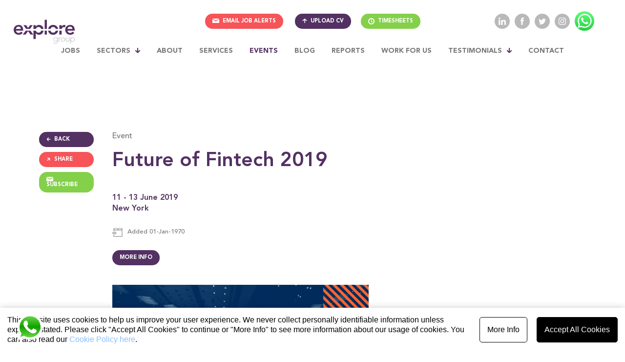

--- FILE ---
content_type: text/html; charset=UTF-8
request_url: https://www.explore-group.com/events/future-of-fintech-2019/s53206/
body_size: 22019
content:
<!DOCTYPE HTML>
<html lang="en-gb">
<head prefix="og: http://ogp.me/ns# fb: http://ogp.me/ns/fb# article: http://ogp.me/ns/article#" data-ccd_software="cp" data-ccd_version="7.19.5629-b0ae97d" data-ccd_server_alias="unknown" data-ccd_base_url="https://www.explore-group.com/" data-ccd_debug_mode="false" data-ccd_ext_alw="false">
<link rel="canonical" href="https://www.explore-group.com/events/future-of-fintech-2019/s53206/" />

<title>Future of Fintech 2019 | Events | Explore Group</title>
<BASE href='https://www.explore-group.com/'>
<meta charset="UTF-8">
<meta name="format-detection" content="telephone=no">
<meta name="referrer" content="strict-origin-when-cross-origin" />
<script>var CPO_DEBUG = false;</script>
<script>
var ccd_cookie_allow_list = ["_gat_controlPanel","ccd_cookie_debug","ccd_login_token","ccd_toast","ccd_version_notify","PageSpeedFilters","preview","cookieconsent_dismissed","ccd_lang","ccd_ip_region_code","{{session_name()}}","essential_ccd_cookie_pref","essential_ccd_cookie_categories","essential_ccd_region","essential_ccd_region_code","essential_ccd_theme","__cfduid","font_size","subscription_shown","wishlist_request","last_splash_id","visitor_location_info_v2","residentPopup","tp_important_notice","accessibility-mode","campaign_splash","mcg_employer","googtrans"];
var ccd_cookie_category_map = {"social_sharing":{"group_name":"AddThis","group_cookies":["__atrfs","__atssc","__atuvc","__atuvs"],"group_cookies_regex":[]},"marketing":{"group_name":"Google Adsense","group_cookies":["_gcl_au"],"group_cookies_regex":[]},"analytics":{"group_name":"Website Referrer","group_cookies":["ccd_client_referrer"],"group_cookies_regex":[]},"chat_support":{"group_name":"Drift","group_cookies":["drift_aid","driftt_aid","drift_campaign_refresh"],"group_cookies_regex":[]}};
var ccd_cookie_bar_html = "<div class=\"ccd_cookie_bar ccd_cookie_bar_custom ccd_cookie_custom\" id=\"ccd_cookie_bar\">\r\n\t<div class=\"ccd_cookie_bar_grid\">\r\n\t\t<div class=\"ccd_cookie_bar_instructions_wrapper\"><p>This website uses cookies to help us improve your user experience. We never collect personally identifiable information unless explicitly stated. Please click \"Accept All Cookies\" to continue or \"More Info\" to see more information about our usage of cookies. You can also read our <a href=\"privacy\" title=\"Cookie Policy\" target=\"_blank\">Cookie Policy here<\/a>.<\/p><\/div>\r\n\t\t<div class=\"ccd_cookie_bar_btn_wrapper ccd_cookie_bar_btn_wrapper_desktop\">\r\n\t\t\t\t<div class=\"ccd_cookie_bar_btn ccd_cookie_bar_btn_info\" id=\"ccd_cookie_bar_btn_info_desktop\" aria-label=\"More information about cookies\"><p>More Info<\/p><\/div>\r\n\t\r\n\t<div class=\"ccd_cookie_bar_btn ccd_cookie_bar_btn_accept\" id=\"ccd_cookie_bar_btn_accept_desktop\"><p>Accept All Cookies<\/p><\/div>\r\n\t\t<\/div>\r\n\t<\/div>\r\n\t<div class=\"ccd_cookie_bar_btn_wrapper ccd_cookie_bar_btn_wrapper_mobile\">\r\n\t\t\t<div class=\"ccd_cookie_bar_btn ccd_cookie_bar_btn_info\" id=\"ccd_cookie_bar_btn_info_mobile\" aria-label=\"More information about cookies\"><p>More Info<\/p><\/div>\r\n\t\r\n\t<div class=\"ccd_cookie_bar_btn ccd_cookie_bar_btn_accept\" id=\"ccd_cookie_bar_btn_accept_mobile\"><p>Accept All Cookies<\/p><\/div>\r\n\t<\/div>\r\n\t<div style=\"clear:both;\"><\/div>\r\n<\/div>";
var ccd_cookie_info_popup_html = "<div class=\"ccd_cookie_info_popup ccd_cookie_info_popup_custom ccd_cookie_custom loading\" id=\"ccd_cookie_info_popup\">\r\n\t<div class=\"ccd_cookie_info_popup_center_wrapper\">\r\n\t\t<div class=\"ccd_cookie_info_popup_inner\">\r\n\t\t\t<p class=\"ccd_cookie_info_popup_title\">Cookie Information<\/p>\r\n\t\t\t<div class=\"ccd_cookie_info_popup_info_wrapper\" id=\"ccd_cookie_info_popup_info_wrapper\"><\/div>\r\n\t\t\t<div class=\"ccd_cookie_info_popup_btn_wrapper\">\r\n\t\t\t\t<div class=\"ccd_cookie_bar_btn ccd_cookie_bar_btn_deny\" id=\"ccd_cookie_info_popup_btn_deny\"><p>Deny Non-Essential Cookies<\/p><\/div>\r\n\t\t\t\t<div class=\"ccd_cookie_bar_btn ccd_cookie_bar_btn_accept\" id=\"ccd_cookie_info_popup_btn_accept\"><p>Accept All Cookies<\/p><\/div>\r\n\t\t\t<\/div>\r\n\t\t\t<div style=\"clear:both;\"><\/div>\r\n\t\t<\/div>\r\n\t<\/div>\r\n<\/div>";
function _typeof(a){"@babel/helpers - typeof";return _typeof="function"==typeof Symbol&&"symbol"==typeof Symbol.iterator?function(a){return typeof a}:function(a){return a&&"function"==typeof Symbol&&a.constructor===Symbol&&a!==Symbol.prototype?"symbol":typeof a},_typeof(a)}function _classCallCheck(a,b){if(!(a instanceof b))throw new TypeError("Cannot call a class as a function")}function _defineProperties(a,b){for(var c,d=0;d<b.length;d++)c=b[d],c.enumerable=c.enumerable||!1,c.configurable=!0,"value"in c&&(c.writable=!0),Object.defineProperty(a,_toPropertyKey(c.key),c)}function _createClass(a,b,c){return b&&_defineProperties(a.prototype,b),c&&_defineProperties(a,c),Object.defineProperty(a,"prototype",{writable:!1}),a}function _defineProperty(a,b,c){return b=_toPropertyKey(b),b in a?Object.defineProperty(a,b,{value:c,enumerable:!0,configurable:!0,writable:!0}):a[b]=c,a}function _toPropertyKey(a){var b=_toPrimitive(a,"string");return"symbol"===_typeof(b)?b:b+""}function _toPrimitive(a,b){if("object"!==_typeof(a)||null===a)return a;var c=a[Symbol.toPrimitive];if(c!==void 0){var d=c.call(a,b||"default");if("object"!==_typeof(d))return d;throw new TypeError("@@toPrimitive must return a primitive value.")}return("string"===b?String:Number)(a)}// Dynamically build allow_list if user has selected categories
function get_cookie(a){var b="; "+document.cookie,c=new RegExp("(?:^|;\\s*)"+a+"=([^;]*)"),d=b.match(c);return d?decodeURIComponent(d[1]):null}var dynamic_allow_list=ccd_cookie_allow_list;if("2"===get_cookie("essential_ccd_cookie_pref")){var allowed_categories=get_cookie("essential_ccd_cookie_categories");if(allowed_categories){var allow_set=new Set;allowed_categories.split(",").forEach(function(a){"undefined"!=typeof ccd_cookie_category_map[a]&&(ccd_cookie_category_map[a].group_cookies.forEach(function(a){return allow_set.add(a)}),ccd_cookie_category_map[a].group_cookies_regex.forEach(function(a){// On page load, allow all cookies matching regexes already present in document.cookie
if(document.cookie){var b;try{b=new RegExp(a.replace(/^\/(.*)\/$/,"$1"))}catch(a){return}document.cookie.split(";").forEach(function(a){var c=a.split("=")[0].trim();b.test(c)&&allow_set.add(c)})}}))}),dynamic_allow_list=Array.from(allow_set)}}document.ccd_cookie_hijacker=new(/*#__PURE__*/function(){function a(b){var c=this;_classCallCheck(this,a),_defineProperty(this,"allow_all_cookies",function(){for(var a in c.blocked_queue)c.console_log_allow(a),c.real_set_cookie(a,c.blocked_queue[a]);delete document.cookie,c.remove_cookie_ui(),"undefined"!=typeof cp.track_event&&cp.track_event("Cookie Consent","Accepted"),c.set_cookie_pref(1,30)}),_defineProperty(this,"allow_cookie_categories",function(a){// Get all cookies and regexes for selected categories
var b=new Set,d=[];// Move matching cookies from blocked_queue to allowed
for(var e in a.forEach(function(a){"undefined"!=typeof ccd_cookie_category_map[a]&&(ccd_cookie_category_map[a].group_cookies.forEach(function(a){return b.add(a)}),ccd_cookie_category_map[a].group_cookies_regex.forEach(function(a){return d.push(a)}))}),c.blocked_queue){var f=!1;if(b.has(e))f=!0;else// Check regexes
for(var g=0;g<d.length;g++)try{var h=new RegExp(d[g].replace(/^\/(.*)\/$/,"$1"));if(h.test(e)){f=!0;break}}catch(a){}f&&(c.console_log_allow(e),c.real_set_cookie(e,c.blocked_queue[e]),delete c.blocked_queue[e])}// Set essential_ccd_cookie_categories cookie
c.set_cookie_categories(a,30),c.set_cookie_pref(2,30);// Immediately update allow_list for this pageview
var j=Array.from(b);// Also add regexes as string patterns for future set_new_cookie calls
j=j.concat(d.map(function(a){return"__REGEX__"+a})),c.allow_list=j,c.remove_cookie_ui(),"undefined"!=typeof cp.track_event&&cp.track_event("Cookie Consent","Accepted Categories: "+a.join(","))}),_defineProperty(this,"block_cookies_permanently",function(){c.remove_cookie_ui(),"undefined"!=typeof cp.track_event&&cp.track_event("Cookie Consent","Denied"),c.set_cookie_pref(0,1)}),this.cookies=[],this.blocked_queue=[],this.allow_list=b,this.attach()}return _createClass(a,[{key:"get_cookies",value:function get_cookies(){if(""!=document.cookie)for(var a,b=document.cookie.split(";"),c=0;c<b.length;c++)a=b[c].split("="),this.cookies[a[0].trim()]=b[c];return this.cookies}},{key:"get_all_cookie_keys",value:function get_all_cookie_keys(){var a=[];if(""!=document.cookie)for(var b,c=document.cookie.split(";"),d=0;d<c.length;d++)b=c[d].split("="),a.push(b[0].trim());for(var e in this.blocked_queue)a.push(e);return a}},{key:"cookie_get_method",value:function cookie_get_method(){var a=[];for(var b in document.ccd_cookie_hijacker.get_current_cookies()){var c=document.ccd_cookie_hijacker.get_current_cookies()[b].split(";");a.push(c[0])}for(var b in document.ccd_cookie_hijacker.get_blocked_cookies()){var c=document.ccd_cookie_hijacker.get_blocked_cookies()[b].split(";");a.push(c[0])}return a.join("; ")}},{key:"cookie_set_method",value:function cookie_set_method(a){document.ccd_cookie_hijacker.set_new_cookie(a)}},{key:"get_current_cookies",value:function get_current_cookies(){return this.cookies}},{key:"get_blocked_cookies",value:function get_blocked_cookies(){return this.blocked_queue}},{key:"set_new_cookie",value:function set_new_cookie(a){var b=a.split("="),c=b[0].trim(),d=!1;// Check for direct match or regex match in allow_list
if(-1!==this.allow_list.indexOf(c))d=!0;else// Check regexes in allow_list (marked with __REGEX__ prefix)
for(var e=0;e<this.allow_list.length;e++)if(this.allow_list[e].startsWith("__REGEX__")){var f=this.allow_list[e].replace("__REGEX__","");try{var g=new RegExp(f.replace(/^\/(.*)\/$/,"$1"));if(g.test(c)){d=!0;break}}catch(a){}}return d?void(this.console_log_allow(c),this.real_set_cookie(c,a)):(this.console_log_block(c),void(this.blocked_queue[c]=a))}},{key:"real_set_cookie",value:function real_set_cookie(a,b){"undefined"!=typeof a&&(this.cookies[a]=b,delete document.cookie,document.cookie=this.cookies[a],this.attach())}},{key:"attach",value:function attach(){this.cookies=this.get_cookies(),Object.defineProperty?Object.defineProperty(document,"cookie",{configurable:!0,enumerable:!0,get:this.cookie_get_method,set:this.cookie_set_method}):(document.__defineGetter__("cookie",cookie_get_method),document.__defineSetter__("cookie",cookie_set_method))}},{key:"console_log_allow",value:function console_log_allow(a){CPO_DEBUG&&console.info("%cccd_cookie_bar.js allowing: "+a,"padding: 3px; color:#FFF; background-color: #7fa830")}},{key:"console_log_block",value:function console_log_block(a){CPO_DEBUG&&console.warn("%cccd_cookie_bar.js blocking: "+a,"padding: 3px; color:#FFF; background-color: #ec802f")}},{key:"get_cookie",value:function(a){var b="; "+document.cookie,c=new RegExp("(?:^|;\\s*)"+a+"=([^;]*)"),d=b.match(c);return d?d[1]:null}},{key:"remove_cookie_ui",value:function remove_cookie_ui(){var a=document.getElementById("ccd_cookie_bar");a.parentNode.removeChild(a);var b=document.getElementById("ccd_cookie_info_popup");b&&b.parentNode.removeChild(b)}},{key:"set_cookie_pref",value:function set_cookie_pref(a,b){var c=new Date;c.setTime(c.getTime()+864e5*b);var d=["essential_ccd_cookie_pref="+a,"expires="+c.toUTCString(),"path="+CP_ROOT].join("; ");document.cookie=d}},{key:"set_cookie_categories",value:function set_cookie_categories(a,b){var c=new Date;c.setTime(c.getTime()+864e5*b);var d=["essential_ccd_cookie_categories="+encodeURIComponent(a.join(",")),"expires="+c.toUTCString(),"path="+CP_ROOT].join("; ");document.cookie=d}}]),a}())(dynamic_allow_list);function ccd_show_cookie_bar(){// Only show cookie bar if pref is not set to 1 (all), 2 (some), or 0 (denied)
var a=document.ccd_cookie_hijacker.get_cookie("essential_ccd_cookie_pref");if("1"!==a&&"2"!==a&&"0"!==a){document.body.insertAdjacentHTML("beforeend",ccd_cookie_bar_html);var b=document.getElementById("ccd_cookie_bar_btn_accept_desktop"),c=document.getElementById("ccd_cookie_bar_btn_accept_mobile"),d=document.getElementById("ccd_cookie_bar_btn_deny_desktop"),e=document.getElementById("ccd_cookie_bar_btn_deny_mobile"),f=document.getElementById("ccd_cookie_bar_btn_info_desktop"),g=document.getElementById("ccd_cookie_bar_btn_info_mobile");b&&b.addEventListener("click",document.ccd_cookie_hijacker.allow_all_cookies),c&&c.addEventListener("click",document.ccd_cookie_hijacker.allow_all_cookies),d&&d.addEventListener("click",document.ccd_cookie_hijacker.block_cookies_permanently),e&&e.addEventListener("click",document.ccd_cookie_hijacker.block_cookies_permanently),f&&f.addEventListener("click",ccd_show_cookie_bar_info),g&&g.addEventListener("click",ccd_show_cookie_bar_info)}}function ccd_get_group_category_checkboxes_checked(){return Array.from(document.ccd_cookie_non_essential_group_category_checkboxes).filter(function(a){return a.checked}).map(function(a){return a.value})}function ccd_group_category_checkboxes_on_change(){// alert(Array.from(document.ccd_cookie_non_essential_group_category_checkboxes).map(input => input.value))
var a=ccd_get_group_category_checkboxes_checked();if(0===a.length)// hide document.$ccd_show_cookie_bar_info_accept_button
document.$ccd_show_cookie_bar_info_accept_button.style.display="none";else{document.$ccd_show_cookie_bar_info_accept_button.style.display="";var b=document.ccd_cookie_non_essential_group_category_checkboxes.length===a.length,c=document.$ccd_show_cookie_bar_info_accept_button.querySelector("p");c.innerHTML=b?"Accept All Cookies":"Accept Selected Cookies"}}function ccd_cookie_bar_info_accept_on_click(){var a=ccd_get_group_category_checkboxes_checked(),b=document.ccd_cookie_non_essential_group_category_checkboxes.length===a.length;// eg: ['analytics', 'marketing', 'social_sharing', 'chat_support']
0===a.length||b?document.ccd_cookie_hijacker.allow_all_cookies():document.ccd_cookie_hijacker.allow_cookie_categories(a)}function ccd_show_cookie_bar_info(){document.body.insertAdjacentHTML("beforeend",ccd_cookie_info_popup_html);var a=new XMLHttpRequest;a.onreadystatechange=function(){if(4==a.readyState&&200==a.status){document.getElementById("ccd_cookie_info_popup").classList.remove("loading"),document.getElementById("ccd_cookie_info_popup_info_wrapper").innerHTML=a.responseText,document.ccd_cookie_non_essential_group_category_checkboxes=document.querySelectorAll("input[name=\"group_category[]\"]"),document.ccd_cookie_non_essential_group_category_checkboxes.forEach(function(a){a.addEventListener("change",ccd_group_category_checkboxes_on_change)}),document.$ccd_show_cookie_bar_info_accept_button=document.getElementById("ccd_cookie_info_popup_btn_accept"),document.$ccd_show_cookie_bar_info_accept_button.addEventListener("click",ccd_cookie_bar_info_accept_on_click);var b=document.getElementById("ccd_cookie_info_popup_btn_deny");1==document.getElementById("ccd_cookie_info_includes_non_essential").value?b.addEventListener("click",document.ccd_cookie_hijacker.block_cookies_permanently):b.parentNode.removeChild(b)}},a.open("POST","cp_cookie_bar.php",!0),a.setRequestHeader("Content-type","application/json"),a.send(JSON.stringify({mode:"get_cookie_info_html",cookie_keys:document.ccd_cookie_hijacker.get_all_cookie_keys(),origin_url:location.href}))}// Check if the DOMContentLoaded has already been completed
"loading"===document.readyState?document.addEventListener("DOMContentLoaded",ccd_show_cookie_bar):ccd_show_cookie_bar();
</script>

<script type="text/javascript">
	window.hfAccountId = "9414b207-e053-453c-99dd-806962a8c024";
	window.hfDomain = "https://api.herefish.com";
	(function() {
	var hf = document.createElement('script'); hf.type = 'text/javascript'; hf.async = true;
	hf.src = window.hfDomain + '/scripts/hf.js';
	var s = document.getElementsByTagName('script')[0]; s.parentNode.insertBefore(hf, s);
	})();
</script>

<!-- ////////////// CLARITY /////////////////// -->
<!-- ///// ADDED BY MEL 25/05/23 ////////////// -->
<!-- ///// REQUESTED BY ALEX WHITE ////////////// -->

<script type="text/javascript">
   (function(c,l,a,r,i,t,y){
       c[a]=c[a]||function(){(c[a].q=c[a].q||[]).push(arguments)};
       t=l.createElement(r);t.async=1;t.src=https://www.clarity.ms/tag/+i;
       y=l.getElementsByTagName(r)[0];y.parentNode.insertBefore(t,y);
   })(window, document, "clarity", "script", "h9wulm9nhm");
</script>

<meta name="facebook-domain-verification" content="ze2y2w07tcg30bu2w5c9bco714wa4f" />


<!-- ////////////// WHATSAPP BUTTONS /////////////////// -->
<!-- ///// ADDED BY MEL 06/11/23 ////////////// -->
<!-- ///// REQUESTED BY ANDRE ////////////// -->

<script type="text/javascript" src="https://code.jquery.com/jquery-1.12.4.min.js"></script>
<script type="text/javascript" src="https://www.konversable.com/site/chatbot.js?bot_id=62dad6e273d32235ae02b7d321578ee8"></script><link rel="preconnect" href="//maps.googleapis.com">
<link rel="dns-prefetch" href="//maps.googleapis.com">
<meta name="viewport" content="initial-scale=1.0" />
<link href="style/compiled/f8b0f375736077346eab24c5f15fd880.css?m=1769088430" rel="stylesheet" type="text/css"  >
<meta property="og:title" content="Future of Fintech 2019" />
<meta property="og:type" content="website" />
<meta property="og:url" content="https://www.explore-group.com/events/future-of-fintech-2019/s53206/" />
<meta property="og:site_name" content="Explore Group" />
<meta property="twitter:title" content="Future of Fintech 2019" />
<meta name="description" content="The Future of Fintech 2019 is a one-of-a-kind gathering of the world's largest financial institutions, best fintech startups, and most active venture investors.

Get the latest on blockchain, wealth tech, insurance, lending and a whole lot more.">
<meta property="og:description" content="The Future of Fintech 2019 is a one-of-a-kind gathering of the world's largest financial institutions, best fintech startups, and most active venture investors.

Get the latest on blockchain, wealth tech, insurance, lending and a whole lot more." />
<meta property="twitter:description" content="The Future of Fintech 2019 is a one-of-a-kind gathering of the world's largest financial institutions, best fintech startups, and most active venture investors.

Get the latest on blockchain, wealth tech, insurance, lending and a whole lot more." />
<meta name="twitter:card" content="summary_large_image" />
<meta property="og:image" content="https://www.explore-group.com/storage/images-processed/w-1200_h-630_m-crop__d2d.Homepage-Fof-2.png" />
<meta property="og:image:width" content="1200" />
<meta property="og:image:height" content="630" />
<meta name="twitter:image" content="https://www.explore-group.com/storage/images-processed/w-1200_h-630_m-crop__d2d.Homepage-Fof-2.png" />
<meta property="twitter:image:width" content="1200" />
<meta property="twitter:image:height" content="630" />

<!-- <script src="scripts/legacy_cp_utils.js"></script> -->

<script>
	var CP_HTTP_PROTOCOL     = 'https';
	var CP_DOMAIN            = 'www.explore-group.com';
	var CP_ROOT_NO_SLASH     = '';
	var CP_ROOT              = '/';
	var CP_BASE_URL          = 'https://www.explore-group.com/';
	var CP_BASE_URL_NO_SLASH = 'https://www.explore-group.com';
	var CP_CA_LOGIN_URL = 'https://www.explore-group.com/email-job-alerts-login/25/';
	var CP_CA_LOGIN_URL_REDIRECT = 'https://www.explore-group.com/email-job-alerts-login/25/?skipto=%2Fevents%2Ffuture-of-fintech-2019%2Fs53206%2F';

	//legacy
	var cBase            = 'https://www.explore-group.com/';
	var CPO_H            = '', CPO_H_SLASH = '', CPO_SLASH_H = '';
	var CPO_ROOT         = '/';
	var CPO_ROOT_H       = '';
	var CP_ROOT_NO_SLASH = '';
	var ROOT_H           = 'https://www.explore-group.com';

	var imgKey = 'a04a97a50ecda90ef57dff6cce4b6b9e';
	var cUrlCa = cBase + 'email-job-alerts/71/';
	var cUrlCaThankYou = cBase + '';
	var cUrlCa2 = cBase + 'email-job-alerts/71/';
	var cUrlJobAdverts = cBase + '';
	var cUrlAlerts = cBase + 'email-job-alerts/71/';
	var dateLocale = 'EUR';
	var dateFmt = (dateLocale == 'US') ? 'mm/dd/yy' : 'dd/mm/yy';
	var cSelectLanguage = "<div id='erac_sect3f6_lxxx' class='jsac_div'><span class='jsac_opt'>&nbsp;&nbsp;&nbsp;</span><label for='syu_syt_id_languagexxx' class='erac_lab'>Additional Language </label><select name='syu_syt_id_languagexxx' id='syu_syt_id_languagexxx' class='jsac_fldmand jsac_text jsac_language'>" + "<option value='0'> </option>" + "</select></div>\n";
	var iLanguage = 101;
</script>

<script src="scripts/ajax.js?m=1769088397"   data-ot-ignore></script>
<script src="scripts/jquery.js?m=1769088397"   data-ot-ignore></script>
<script src="lib/modernizr/modernizr.js?m=1769088397"   data-ot-ignore></script>
<script src="lib/detectizr/detectizr.js?m=1769088397"   data-ot-ignore></script>
<script src="scripts/jquery.cookie.js?m=1769088397"   data-ot-ignore></script>
<script src="scripts/jquery.easing.1.3.js?m=1769088397" defer  data-ot-ignore></script>
<script src="scripts/jquery.backstretch.js?m=1769088397" defer  data-ot-ignore></script>
<script src="scripts/form_styling.js?m=1769088397" defer  data-ot-ignore></script>
<script src="scripts/json2.js?m=1769088397" defer  data-ot-ignore></script>
<script src="scripts/jquery.mousewheel.js?m=1769088397" defer  data-ot-ignore></script>
<script src="scripts/mwheelIntent.js?m=1769088397" defer  data-ot-ignore></script>
<script src="scripts/jquery.jscrollpane.js?m=1769088397" defer  data-ot-ignore></script>
<script src="scripts/jqcloud-1.0.4.min.js?m=1769088397" defer  data-ot-ignore></script>
<script src="scripts/cp_forms.js?m=1769088397" defer  data-ot-ignore></script>
<script src="scripts/frontend.js?m=1769088397"   data-ot-ignore></script>
<script>
	var cp = {"config":{"apis":{"facebook_app_id":"","linkedin_api_key":"","ideal_postcodes_api_key":""},"legacy":{"twitter_username":""},"special_pages":{"home":21},"application_portal":{"registration_rejection_reason_enabled":false,"registration_rejection_reason_dropdown_enabled":false},"recruitment":{"job_basket_enabled":false,"social_sign_up_enabled":false,"name_in_sign_up_form_enabled":true,"client_referrer_collection_enabled":false,"special_pages":[]},"default_timezone":"UTC"},"in_cp":false,"using_ga4":true,"default_utc_offset":"+00:00"};
</script>
<script src="scripts/class.cp.js?m=1769088397"   data-ot-ignore></script>
<script>
	var mobile = false;
	var tablet = false;
</script>
<script>
	var APP_WEBVIEW = false;
	var IOS_WEBVIEW = false;
	var ANDROID_WEBVIEW = false;
</script>
<script>
  Modernizr.Detectizr = Detectizr;
  Detectizr.detect({detectPlugins:false});
  var CP_ROOT = '/';
  var SITE_ROOT = 'https://www.explore-group.com/';
  var cp_logged_in = false;
  var cp_jobseeker_logged_in = false;
  var cp_employer_logged_in = false;
  var CPO_TWITTER_USERNAME = '';
  var CPO_FACEBOOK_APP_ID = '';
  var CPO_LINKEDIN_API_KEY = '';
  var CPP_STYLE_NEW = true;
  var CPI_ID = '51';
  var region_cpda_id = -1999;
  var distance_using_miles = true;
  var distance_using_km = false;
  var distance_unit_singular = 'mile';
  var distance_unit_plural = 'miles';
  var BP_ID = '0';
  var PAGEID = '51';
  var CP_EDITING = false;
  var CP_SHORTCUT = true;
  var CPI_ID_HOME = 21;
  var CPI_ID_CALOGGEDOUT = 26;
  var CPI_ID_CA2PROFILE_URL = 'https://www.explore-group.com/';
  var CPO_SIGNUP_EMAIL_PWORD_CONFIRM = true;
  var RCO_JOBBASKET = false;
  var RCO_SOCIAL_SIGNUP = false;
  var RCO_SIGNUP_NAME = true;
  var CPI_ID_JOBADVERT_URL = 'https://www.explore-group.com/';
  var CPI_ID_JOBADVERTS_URL = 'https://www.explore-group.com/';
  var CPI_ID_CVS_URL = 'https://www.explore-group.com/';
  var CPI_ID_CANDIDATES_URL = 'https://www.explore-group.com/';
  var CA2_NUM_JOBS = '';
  var CA2_NUM_CANDIDATES = '';
  var RCO_EMAIL_ALERTS_NEW = 'true';
  var RCO_APPLY_NEW = false;
  var RCO_APPLY_NEW_SIGNUP_REQUIRED = false;
  var RCO_APPLY_NEW_CV = 'off';
  var RCO_APPLY_NEW_CL = 'off';
  var RCO_COMP_WORDING = 'Competitive';
  var RCO_PERSONALITY = false;
  var RCO_JOB_APPLY_TRACKING_CODE = null;
  var RCO_LIVESEARCH_DEFAULT_DISTANCE = 25;
  var launchApply = 0;
  var rc_profileSetupURL = 'https://www.explore-group.com//-/262/';
  var CPI_ID_ALERTS = 71;
  var ELEMENT_SET_ID = '590';
  var ELEMENT_CPDA_ID = '53206';
  var from_job_basket_apply = false;
</script>
<script src="scripts/jquery-ui.min.js?m=1769088397"   data-ot-ignore></script>
<script src="scripts/jquery.ui.touch-punch.min.js?m=1769088397"   data-ot-ignore></script>
<script>
  function checkLogin(syu_username,syu_passwd,vww,searchid,rcf_id,fromemailmejobs) {
    createRequest();
    var url = 'ca_login.php';
    url += '?mode=VALIDATE&responseType=ajax&syu_username=' + syu_username + '&syu_passwd=' + syu_passwd + '&vww=' + vww + '&searchid=' + searchid + '&rcf_id=' + rcf_id + '&fromemailmejobs=' + fromemailmejobs;
    url = url + '&dummy=' + new Date().getTime();
    request.open('GET', url, true);
    request.onreadystatechange = checkLoginOk;
    request.send(null);
  }
  function checkLoginOk() {
    if (request.readyState == 4) {
      if (request.status == 200) {
        var newResponse = request.responseText;
        if (getUrlVars(newResponse)['response'] == 'ok') {
          location.reload();
        } else {
          document.getElementById("alertmsg").innerHTML = newResponse;
          document.getElementById("newuser_alertmsg").innerHTML = '&nbsp;';
        }
      } else {
        alert("Error: Request status is " + request.status);
      }
    }
  }
</script>
<script>
var rcf_id_children_list = '';
</script>
<link rel="apple-touch-icon" sizes="180x180" href="/apple-touch-icon.png">
<link rel="icon" type="image/png" href="/favicon-32x32.png" sizes="32x32">
<link rel="icon" type="image/png" href="/favicon-16x16.png" sizes="16x16">
<link rel="manifest" href="/manifest.json">
<link rel="mask-icon" href="/safari-pinned-tab.svg" color="">
	<script async src="https://www.googletagmanager.com/gtag/js?id=G-91S50YQDM3"></script>
	<script>
		window.dataLayer = window.dataLayer || [];
		function gtag(){dataLayer.push(arguments);}
		gtag('js', new Date());
			gtag('config', 'G-91S50YQDM3');	gtag('config', 'UA-26143090-1');	gtag('config', 'G-DREVKTKEC7');
	</script>
</head>
<body class='mainBody region_-1999 menuOff  page51 setElementPage set_cpda_id_590 element_cpda_id_53206 user_logged_out ltr   lang_-1999' onload='' style=''>
<a id='top'></a>
<script type="text/javascript">

setTimeout(function(){var a=document.createElement("script");

var b=document.getElementsByTagName("script")[0];

a.src=document.location.protocol+"//script.crazyegg.com/pages/scripts/0014/2390.js";

a.async=true;a.type="text/javascript";b.parentNode.insertBefore(a,b)}, 1);

</script>

<script>

!function(f,b,e,v,n,t,s)

{if(f.fbq)return;n=f.fbq=function(){n.callMethod?

n.callMethod.apply(n,arguments):n.queue.push(arguments)};

if(!f._fbq)f._fbq=n;n.push=n;n.loaded=!0;n.version='2.0';

n.queue=[];t=b.createElement(e);t.async=!0;

t.src=v;s=b.getElementsByTagName(e)[0];

s.parentNode.insertBefore(t,s)}(window,document,'script',

'https://connect.facebook.net/en_US/fbevents.js');

fbq('init', '323350024893081');

fbq('track', 'PageView');

</script>

<noscript>

<img height="1" width="1"src="https://www.facebook.com/tr?id=323350024893081&ev=PageView&noscript=1"/>

</noscript><div class='siteTop'></div> <div class='siteContainer' id='siteContainer'>
<div class="header" id="header">
  <div class="header-inner" id="header-inner">
    <div class="header-logo">
      <div class="logo-wrapper">
        <a href="https://www.explore-group.com/">
          <div class="logo-main">
            


<svg id="Untitled-Page%201" viewBox="0 0 205 64" style="background-color:#ffffff00" version="1.1"
	xmlns="http://www.w3.org/2000/svg" xmlns:xlink="http://www.w3.org/1999/xlink" xml:space="preserve"
	x="0px" y="0px" width="205px" height="64px"
>
	<g id="Layer%201">
		<path d="M 205 36.4099 L 205 34.3257 C 205 23.245 199.1463 17.2884 190.2773 17.2884 C 180.614 17.2884 173.1525 23.721 173.1525 33.7574 C 173.1525 43.8307 180.614 50.265 190.2773 50.265 C 195.347 50.265 199.9825 48.551 203.5847 44.1711 L 198.0528 39.7458 C 196.0808 42.2648 193.4794 44.1711 189.4768 44.1711 C 185.0073 44.1711 181.4051 41.2436 180.8715 36.4099 L 205 36.4099 ZM 180.8715 30.7256 C 181.4718 26.0332 184.4071 22.9726 189.1432 22.9726 C 194.1464 22.9726 197.2149 25.9652 197.281 30.7256 L 180.8715 30.7256 ZM 161.3347 30.7 C 161.952 28.187 163.9088 24.5786 169.519 24.5786 C 170.7624 24.5786 172.0055 24.8427 173.3142 25.1726 L 173.3142 17.616 C 172.3982 17.4483 171.482 17.2556 170.5005 17.2556 C 166.3781 17.2556 162.9101 19.3754 161.2089 22.9084 L 161.078 22.9084 L 161.078 18.0913 L 153.359 18.0913 L 153.36 30.7 L 161.3347 30.7 ZM 153.359 49.5195 L 161.078 49.5195 L 161.0791 36.4355 L 153.36 36.4355 L 153.359 49.5195 ZM 141.4081 36.4355 C 140.4075 40.2912 137.2284 43.3681 132.5175 43.3681 C 127.8066 43.3681 124.6294 40.2912 123.6287 36.4355 L 115.7542 36.4355 C 116.9527 44.9444 123.9 50.2814 132.5175 50.2814 C 141.1347 50.2814 148.0822 44.9444 149.2805 36.4355 L 141.4081 36.4355 ZM 123.7432 30.7 C 124.8571 27.0383 127.9746 24.177 132.5175 24.177 C 137.0605 24.177 140.1778 27.0383 141.2916 30.7 L 149.2172 30.7 C 147.8565 22.4299 140.9956 17.2638 132.5175 17.2638 C 124.0391 17.2638 117.1782 22.4299 115.8176 30.7 L 123.7432 30.7 ZM 111.677 30.7 L 111.6759 0 L 103.957 0 L 103.9579 30.7 L 111.677 30.7 ZM 103.957 49.5195 L 111.6759 49.5195 L 111.677 36.4355 L 103.9579 36.4355 L 103.957 49.5195 ZM 74.4987 30.7 C 75.6265 27.0383 78.7834 24.177 83.3917 24.177 C 88.0002 24.177 91.1625 27.0383 92.2925 30.7 L 100.2589 30.7 C 99.1421 22.8245 93.6559 17.2638 84.985 17.2638 C 80.5373 17.2638 76.3552 18.9281 74.0397 22.6408 L 73.9111 22.6408 L 73.9111 18.0995 L 66.5782 18.0995 L 66.5772 30.7 L 74.4987 30.7 ZM 92.409 36.4355 C 91.394 40.2912 88.1707 43.3681 83.3917 43.3681 C 78.613 43.3681 75.3952 40.2912 74.3822 36.4355 L 66.5772 36.4355 L 66.5782 64.2678 L 74.2973 64.2678 L 74.2973 45.6086 L 74.4965 45.6086 C 76.1561 47.5929 79.3425 50.2814 85.3169 50.2814 C 93.4886 50.2814 99.2666 44.527 100.3038 36.4355 L 92.409 36.4355 ZM 54.7666 30.7 L 64.0638 18.0257 L 55.1378 18.0257 L 48.3618 27.4738 L 42.107 18.0257 L 32.5945 18.0257 L 42.005 30.7 L 54.7666 30.7 ZM 30.8354 49.5195 L 40.0872 49.5195 L 48.2967 38.2342 L 56.4408 49.5195 L 65.9545 49.5195 L 56.2346 36.4355 L 40.5553 36.4355 L 30.8354 49.5195 ZM 31.8475 36.4099 L 31.8475 34.3257 C 31.8475 23.245 25.994 17.2884 17.1248 17.2884 C 7.4615 17.2884 0 23.721 0 33.7574 C 0 43.8307 7.4615 50.265 17.1248 50.265 C 22.1946 50.265 26.8301 48.551 30.4322 44.1711 L 24.9004 39.7458 C 22.9285 42.2648 20.3268 44.1711 16.3243 44.1711 C 11.8551 44.1711 8.2528 41.2436 7.7191 36.4099 L 31.8475 36.4099 ZM 7.7191 30.7256 C 8.3194 26.0332 11.2546 22.9726 15.9908 22.9726 C 20.9939 22.9726 24.0625 25.9652 24.1286 30.7256 L 7.7191 30.7256 Z" fill="#533163"/>
	</g>
</svg>          </div>
          <div class="logo-after">
            


<svg id="Untitled-Page%201" viewBox="0 0 73 22" style="background-color:#ffffff00" version="1.1"
	xmlns="http://www.w3.org/2000/svg" xmlns:xlink="http://www.w3.org/1999/xlink" xml:space="preserve"
	x="0px" y="0px" width="73px" height="22px"
>
	<g id="Layer%201">
		<path d="M 15.3616 0.6148 L 13.5265 0.6148 L 13.5265 3.0103 L 13.4657 3.0103 C 12.4003 1.3343 10.5436 0.2646 8.1391 0.2646 C 3.9996 0.2646 0.6122 3.5274 0.6122 7.4816 C 0.6122 11.4357 3.9996 14.6982 8.1391 14.6982 C 10.5436 14.6982 12.4003 13.6285 13.4657 11.9528 L 13.5265 11.9528 L 13.5265 13.9036 C 13.5265 15.4883 13.4352 20.3495 7.8652 20.3495 C 5.6736 20.3495 3.6039 19.4988 2.325 17.7062 L 0.8875 19.0431 C 2.325 20.8997 5.0345 22 7.8652 22 C 10.7263 22 15.3616 20.7774 15.3616 13.7813 L 15.3616 0.6148 L 15.3616 0.6148 ZM 13.5877 7.4816 C 13.5877 10.5536 11.0915 13.0478 8.0174 13.0478 C 4.9432 13.0478 2.4473 10.5536 2.4473 7.4816 C 2.4473 4.4095 4.9432 1.915 8.0174 1.915 C 11.0915 1.915 13.5877 4.4095 13.5877 7.4816 L 13.5877 7.4816 Z" fill="#c4c4c4"/>
		<path d="M 18.2844 14.6877 L 20.1196 14.6877 L 20.1196 7.0247 C 20.1196 4.2879 21.5569 2.0984 24.7378 2.0984 C 24.9213 2.0984 25.166 2.1288 25.4413 2.2201 L 25.6554 0.445 C 25.2884 0.3257 24.9519 0.2646 24.5849 0.2646 C 22.4745 0.2646 21.0064 1.4566 20.0889 3.1019 C 20.0277 2.808 19.9972 1.6505 19.9665 0.6148 L 18.1314 0.6148 C 18.1314 1.3459 18.2844 3.5391 18.2844 4.5747 L 18.2844 14.6877 L 18.2844 14.6877 Z" fill="#c4c4c4"/>
		<path d="M 25.761 7.6514 C 25.761 11.9306 28.8373 15.0379 33.1359 15.0379 C 37.4344 15.0379 40.5104 11.9306 40.5104 7.6514 C 40.5104 3.3722 37.4344 0.2646 33.1359 0.2646 C 28.8373 0.2646 25.761 3.3722 25.761 7.6514 L 25.761 7.6514 ZM 27.5961 7.6514 C 27.5961 4.4951 29.7152 1.915 33.1359 1.915 C 36.5565 1.915 38.6754 4.4951 38.6754 7.6514 C 38.6754 10.8077 36.5565 13.3874 33.1359 13.3874 C 29.7152 13.3874 27.5961 10.8077 27.5961 7.6514 L 27.5961 7.6514 Z" fill="#c4c4c4"/>
		<path d="M 55.124 0.6148 L 53.2888 0.6148 L 53.2888 7.6397 C 53.2888 11.5019 51.0944 13.3874 48.3438 13.3874 C 45.4076 13.3874 44.7586 11.1674 44.7586 8.8865 L 44.7586 0.6148 L 42.9234 0.6148 L 42.9234 8.9778 C 42.9234 12.0493 43.9021 15.0379 48.3438 15.0379 C 50.6618 15.0379 52.4853 13.7542 53.227 12.2014 L 53.3195 12.2014 C 53.3806 12.4945 53.4112 13.652 53.4417 14.6877 L 55.2769 14.6877 C 55.2769 13.9566 55.124 11.7634 55.124 10.7278 L 55.124 0.6148 L 55.124 0.6148 Z" fill="#c4c4c4"/>
		<path d="M 58.2166 21.6498 L 60.0518 21.6498 L 60.0518 12.2038 L 60.1125 12.2038 C 61.2375 14.1515 63.6394 15.0379 65.7372 15.0379 C 70.0546 15.0379 73.136 11.9306 73.136 7.6514 C 73.136 3.3722 70.0546 0.2646 65.7372 0.2646 C 63.6394 0.2646 61.2375 1.1509 60.1125 3.099 L 60.0518 3.099 L 60.0518 0.6148 L 58.2166 0.6148 L 58.2166 21.6498 L 58.2166 21.6498 ZM 59.8682 7.6397 C 59.8682 4.4951 62.4232 1.915 65.7372 1.915 C 69.1728 1.915 71.3009 4.4951 71.3009 7.6514 C 71.3009 10.8077 69.1728 13.3874 65.7372 13.3874 C 62.4232 13.3874 59.8682 10.8024 59.8682 7.6397 L 59.8682 7.6397 Z" fill="#c4c4c4"/>
	</g>
</svg>          </div>
        </a>
      </div>
    </div>
    <div class="circle-row">
      <div class="circle-icon linked-in">
        <a href="" target="_blank"></a>
      </div>
      <div class="circle-icon facebook">
        <a href="" target="_blank"></a>
      </div>
      <div class="circle-icon twitter">
        <a href="" target="_blank"></a>
      </div>
      <div class="circle-icon instagram">
        <a href="" target="_blank"></a>
      </div>
      
        <button onclick="openWaLive(window.location.href, true, 447360268726);"> <p>Enquire Via WhatsApp</p> </button>

    </div>
    <div class="button-toolbar">
            <div class="button email-alerts secondary-colour">
        <a href="email-alert/79/">
          <p><span class="button-icon">


<svg id="Untitled-Page%201" viewBox="0 0 14 9" style="background-color:#ffffff00" version="1.1"
	xmlns="http://www.w3.org/2000/svg" xmlns:xlink="http://www.w3.org/1999/xlink" xml:space="preserve"
	x="0px" y="0px" width="14px" height="9px"
>
	<g id="Layer%201">
		<path d="M 0 1 L 0 9 L 14 9 L 14 1 L 7 6 L 0 1 Z" fill="#ffffff"/>
		<path d="M 0 0 L 7 4 L 14 0 L 0 0 Z" fill="#ffffff"/>
	</g>
</svg></span>Email Job Alerts</p>
        </a>
      </div>
      <!--
   --><div class="button trigger-upload-cv">
        <p><span class="button-icon">


<svg id="Untitled-Page%201" viewBox="0 0 12 11" style="background-color:#ffffff00" version="1.1"
	xmlns="http://www.w3.org/2000/svg" xmlns:xlink="http://www.w3.org/1999/xlink" xml:space="preserve"
	x="0px" y="0px" width="12px" height="11px"
>
	<g id="Layer%201">
		<path d="M 0 5 L 1 6 L 5 4 L 5 11 L 7 11 L 7 4 L 11 6 L 12 5 L 6 0 L 0 5 Z" fill="#ffffff"/>
	</g>
</svg></span>Upload CV</p>
      </div><!--
   --><!--
   --><div class="button timesheets">
        <a href="timesheets" target="_blank">
          <div class="clock-icon"></div><p>Timesheets</p>
        </a>
      </div>
    </div>
    <div class="pagetop-menu-wrapper">
      
        <!--standard pagetop menu start -->
<ul class="pageTopDivMenu">
  <li class="pagetopMenuItemCpiId21 pagetopMenuItemTopLevel" id="pagetopMenuItem1"><a href='https://www.explore-group.com/'>Home</a></li>
  <li class="pagetopMenuItemCpiId28 pagetopMenuItemTopLevel" id="pagetopMenuItem2"><a href='jobs/28/'>Jobs</a></li>
  <li class="pagetopMenuItemCpiId49 pagetopMenuItemTopLevel" id="pagetopMenuItem3"><a href='javascript:void(0);'>Sectors</a></li>
  <li class="pagetopMenuItemCpiId1 pagetopMenuItemTopLevel" id="pagetopMenuItem4"><a href='about/1/'>About</a></li>
  <li class="pagetopMenuItemCpiId138 pagetopMenuItemTopLevel" id="pagetopMenuItem5"><a href='services/138/'>Services</a></li>
  <li class="pagetopMenuItemCpiId51 on pagetopMenuItemTopLevel" id="pagetopMenuItem6"><a href='events/51/'>Events</a></li>
  <li class="pagetopMenuItemCpiId48 pagetopMenuItemTopLevel" id="pagetopMenuItem7"><a href='blog/48/'>Blog</a></li>
  <li class="pagetopMenuItemCpiId132 pagetopMenuItemTopLevel" id="pagetopMenuItem8"><a href='reports/132/'>Reports</a></li>
  <li class="pagetopMenuItemCpiId61 pagetopMenuItemTopLevel" id="pagetopMenuItem9"><a href='work-for-us/61/'>Work for us</a></li>
  <li class="pagetopMenuItemCpiId91 pagetopMenuItemTopLevel" id="pagetopMenuItem10"><a href='javascript:void(0);'>Testimonials</a></li>
  <li class="pagetopMenuItemCpiId42 pagetopMenuItemTopLevel" id="pagetopMenuItem11"><a href='contact/42/'>Contact</a></li>
</ul>
<!--standard pagetop menu end -->

      
      
      <div style="clear:both;"></div>
    </div>
    <div class="hamburger-menu-wrapper">
      <div class="cp_hamburger_menu_btn">
        <div class="cp_hamburger_menu_btn_inner"><span></span></div>
      </div>
      <script>
$(function(){cp_hamburger_menu_init({"position":"right"});});
</script>
<div class="cp_hamburger_menu_wrapper" id="cp_hamburger_menu_wrapper">
  <div class="cp_hamburger_menu_btn close" id="cp_hamburger_menu_btn_back">
    <div class="cp_hamburger_menu_btn_inner"><span></span></div>
  </div>
  <div class="cp_hamburger_menu_inner">
    <div class="cp_hamburger_menu_mover" id="cp_hamburger_menu_mover">
    <div class="cp_hamburger_menu_col cp_hamburger_menu_col_0" id="cp_hamburger_menu_col_0">
       <div class="cp_hamburger_menu_items_section topLevel section_seq_0 section_cpi_id_21 section_depth_0 section_in_hierarchy" id="section_cpi_id_21">
         <div class="cp_hamburger_menu_header">
           <p class="cp_hamburger_menu_title">Menu</p>
         </div>
         <div style="clear:both;"></div>
         <ul class="cp_hamburger_menu_items">
           <li class=" item_seq_0 item_cpi_id_21 item_depth_0 item_in_hierarchy link_in_menu" id="item_cpi_id_21" data-section-cpi-id="21" data-col-num="1">
             <p><a href="https://www.explore-group.com/">Home</a></p>
           </li>
           <li class=" item_seq_1 item_cpi_id_28 item_depth_0 link_in_menu" id="item_cpi_id_28" data-section-cpi-id="28" data-col-num="1">
             <p><a href="jobs/28/">Jobs</a></p>
           </li>
           <li class=" item_seq_2 item_cpi_id_49 item_depth_0 item_has_children item_has_children_in_menu no_link_in_menu" id="item_cpi_id_49" data-section-cpi-id="49" data-col-num="1">
              <div class="cp_hamburger_menu_sub_btn" data-section-cpi-id="49" data-col-num="1"><span></span></div>
             <p><a >Sectors</a></p>
           </li>
           <li class=" item_seq_3 item_cpi_id_1 item_depth_0 item_has_children item_has_children_in_menu link_in_menu" id="item_cpi_id_1" data-section-cpi-id="1" data-col-num="1">
              <div class="cp_hamburger_menu_sub_btn" data-section-cpi-id="1" data-col-num="1"><span></span></div>
             <p><a href="about/1/">About</a></p>
           </li>
           <li class=" item_seq_4 item_cpi_id_138 item_depth_0 link_in_menu" id="item_cpi_id_138" data-section-cpi-id="138" data-col-num="1">
             <p><a href="services/138/">Services</a></p>
           </li>
           <li class=" item_seq_5 item_cpi_id_51 item_depth_0 item_in_hierarchy on_item_page link_in_menu" id="item_cpi_id_51" data-section-cpi-id="51" data-col-num="1">
             <p><a href="events/51/">Events</a></p>
           </li>
           <li class=" item_seq_6 item_cpi_id_48 item_depth_0 link_in_menu" id="item_cpi_id_48" data-section-cpi-id="48" data-col-num="1">
             <p><a href="blog/48/">Blog</a></p>
           </li>
           <li class=" item_seq_7 item_cpi_id_132 item_depth_0 link_in_menu" id="item_cpi_id_132" data-section-cpi-id="132" data-col-num="1">
             <p><a href="reports/132/">Reports</a></p>
           </li>
           <li class=" item_seq_8 item_cpi_id_61 item_depth_0 item_has_children item_has_children_in_menu link_in_menu" id="item_cpi_id_61" data-section-cpi-id="61" data-col-num="1">
              <div class="cp_hamburger_menu_sub_btn" data-section-cpi-id="61" data-col-num="1"><span></span></div>
             <p><a href="work-for-us/61/">Work for us</a></p>
           </li>
           <li class=" item_seq_9 item_cpi_id_91 item_depth_0 item_has_children item_has_children_in_menu no_link_in_menu" id="item_cpi_id_91" data-section-cpi-id="91" data-col-num="1">
              <div class="cp_hamburger_menu_sub_btn" data-section-cpi-id="91" data-col-num="1"><span></span></div>
             <p><a >Testimonials</a></p>
           </li>
           <li class=" item_seq_10 item_cpi_id_42 item_depth_0 link_in_menu" id="item_cpi_id_42" data-section-cpi-id="42" data-col-num="1">
             <p><a href="contact/42/">Contact</a></p>
           </li>
         </ul>
       </div>
    </div>
    <div class="cp_hamburger_menu_col cp_hamburger_menu_col_1" id="cp_hamburger_menu_col_1">
       <div class="cp_hamburger_menu_items_section subLevel section_seq_0 section_cpi_id_49 section_depth_1" id="section_cpi_id_49">
         <div class="cp_hamburger_menu_header">
           <div class="cp_hamburger_menu_sub_btn back"><span></span></div>
           <p class="cp_hamburger_menu_title">Sectors</p>
         </div>
         <div style="clear:both;"></div>
         <ul class="cp_hamburger_menu_items">
           <li class=" item_seq_0 item_cpi_id_s504 item_depth_1 link_in_menu" id="item_cpi_id_s504" data-section-cpi-id="s504" data-col-num="2">
             <p><a href="sectors/cloud/s504/">cloud</a></p>
           </li>
           <li class=" item_seq_1 item_cpi_id_s505 item_depth_1 link_in_menu" id="item_cpi_id_s505" data-section-cpi-id="s505" data-col-num="2">
             <p><a href="sectors/open-source/s505/">open source</a></p>
           </li>
           <li class=" item_seq_2 item_cpi_id_s506 item_depth_1 link_in_menu" id="item_cpi_id_s506" data-section-cpi-id="s506" data-col-num="2">
             <p><a href="sectors/tech/s506/">tech</a></p>
           </li>
           <li class=" item_seq_3 item_cpi_id_s507 item_depth_1 link_in_menu" id="item_cpi_id_s507" data-section-cpi-id="s507" data-col-num="2">
             <p><a href="sectors/mobile/s507/">mobile</a></p>
           </li>
           <li class=" item_seq_4 item_cpi_id_s508 item_depth_1 link_in_menu" id="item_cpi_id_s508" data-section-cpi-id="s508" data-col-num="2">
             <p><a href="sectors/devops/s508/">devops</a></p>
           </li>
           <li class=" item_seq_5 item_cpi_id_s3728 item_depth_1 link_in_menu" id="item_cpi_id_s3728" data-section-cpi-id="s3728" data-col-num="2">
             <p><a href="sectors/digital-marketing/s3728/">digital marketing</a></p>
           </li>
           <li class=" item_seq_6 item_cpi_id_s207284 item_depth_1 link_in_menu" id="item_cpi_id_s207284" data-section-cpi-id="s207284" data-col-num="2">
             <p><a href="sectors/functional-programming/s207284/">Functional Programming</a></p>
           </li>
         </ul>
       </div>
       <div class="cp_hamburger_menu_items_section subLevel section_seq_1 section_cpi_id_1 section_depth_1" id="section_cpi_id_1">
         <div class="cp_hamburger_menu_header">
           <div class="cp_hamburger_menu_sub_btn back"><span></span></div>
           <p class="cp_hamburger_menu_title">About</p>
         </div>
         <div style="clear:both;"></div>
         <ul class="cp_hamburger_menu_items">
           <li class=" item_seq_0 item_cpi_id_84 item_depth_1 link_in_menu" id="item_cpi_id_84" data-section-cpi-id="84" data-col-num="2">
             <p><a href="about/timeline/84/">Timeline</a></p>
           </li>
         </ul>
       </div>
       <div class="cp_hamburger_menu_items_section subLevel section_seq_2 section_cpi_id_61 section_depth_1" id="section_cpi_id_61">
         <div class="cp_hamburger_menu_header">
           <div class="cp_hamburger_menu_sub_btn back"><span></span></div>
           <p class="cp_hamburger_menu_title">Work for us</p>
         </div>
         <div style="clear:both;"></div>
         <ul class="cp_hamburger_menu_items">
           <li class=" item_seq_0 item_cpi_id_74 item_depth_1 link_in_menu" id="item_cpi_id_74" data-section-cpi-id="74" data-col-num="2">
             <p><a href="work-for-us/meet-the-team/74/">Meet the Team</a></p>
           </li>
         </ul>
       </div>
       <div class="cp_hamburger_menu_items_section subLevel section_seq_3 section_cpi_id_91 section_depth_1" id="section_cpi_id_91">
         <div class="cp_hamburger_menu_header">
           <div class="cp_hamburger_menu_sub_btn back"><span></span></div>
           <p class="cp_hamburger_menu_title">Testimonials</p>
         </div>
         <div style="clear:both;"></div>
         <ul class="cp_hamburger_menu_items">
           <li class=" item_seq_0 item_cpi_id_92 item_depth_1 link_in_menu" id="item_cpi_id_92" data-section-cpi-id="92" data-col-num="2">
             <p><a href="testimonials/client/92/">Client</a></p>
           </li>
           <li class=" item_seq_1 item_cpi_id_93 item_depth_1 link_in_menu" id="item_cpi_id_93" data-section-cpi-id="93" data-col-num="2">
             <p><a href="testimonials/candidate/93/">Candidate</a></p>
           </li>
         </ul>
       </div>
    </div>
      <div style="clear:both;"></div>
    </div>
  </div>
</div>

    </div>
  </div>
</div>

<div class="submenu" id="submenu49">
  <ul>
    <div class="submenu-highlight"></div>
    <li class="submenu-sector-504">  <a href="sectors/cloud/s504/">    <div class="submenu-icon"><div class="submenu-icon-inner"></div></div>    <div class="submenu-text">      <p class="submenu-sector-name">cloud</p>      <p class="submenu-sector-description">We’ve come a long way since Amazon Web Service’s first cloud computing wave in 2006 and AWS turnover is now at $14 billion with Google, Microsoft and IBM all snapping at their heels.</p>    </div>  </a></li><li class="submenu-sector-505">  <a href="sectors/open-source/s505/">    <div class="submenu-icon"><div class="submenu-icon-inner"></div></div>    <div class="submenu-text">      <p class="submenu-sector-name">open source</p>      <p class="submenu-sector-description">Open Source has become the technology that businesses of all sizes have begun to build their strategies around.  </p>    </div>  </a></li><li class="submenu-sector-506">  <a href="sectors/tech/s506/">    <div class="submenu-icon"><div class="submenu-icon-inner"></div></div>    <div class="submenu-text">      <p class="submenu-sector-name">tech</p>      <p class="submenu-sector-description">Technology will save the UK
&nbsp;
The technology or digital sector as a whole is the fastest growing in the UK with 1.64 million employed already and twice as many jobs being created than the wider UK economy.&nbsp;
The fear that technology would destroy jobs has actually proven to be entirely unfounded and technology has created more jobs than it has destroyed.&nbsp; A study from Deloitte has shown a fourfold increase in jobs such as bar staff and hairdressers suggesting that technology has increased spending power, created new demand and jobs, and shifted consumption to more luxurious products and services.&nbsp; The decrease in areas such as agriculture and manufacturing has been offset by the growth in technology, business services, creative and caring sectors.&nbsp; Machines now take on the repetitive and boring tasks that no-one wants to do any longer but despite this employment requirements haven&rsquo;t lessened as such in the last 150 years.&nbsp; Better access to information and changes in communication have revolutionised business and technological progress and have reduced the prices of essentials such as clothes, food and electrical products.&nbsp; The real price of cars has actually halved in the last 25 years!&nbsp; All of this has left us with more money to spend on leisure and personal services and an ever changing employment market that flexes to suit the needs of modern day society
You may feel that this year&rsquo;s tech news seems to have &nbsp;tunnel vision when it comes to the newer areas such as Cloud, DevOps, Mobile but there is so much more happening out there and old favourites such as Java, JavaScript, Python and Ruby often remain just as important as newer skills and languages. &nbsp;&nbsp;Theresa May is holding the Tech Industry high as a shining light to focus on after Brexit and calls it &lsquo;a great British success story&rsquo;.&nbsp; The UK has twice the tech investment of any other EU country and the UK digital economy is growing at twice the rate of the wider economy.&nbsp; This growth isn&rsquo;t just in London either but has expanded to key areas of the country such as Reading, Bristol, Bath, Manchester, Belfast, Cambridge, Newcastle and Bournemouth.
Whether you are an analyst, engineer, web developer, software architect or hold one of the many varied roles in the industry you are now seen as a &lsquo;pioneer of our digital economy&rsquo; and should hold your head up high.
&nbsp;
There are certainly challenges ahead and finding the right staff to allow the Tech sector to grow at the right rate is not going to be easy.&nbsp; If you&rsquo;re already a skilled employee you are optimally positioned for the future and if you&rsquo;re looking at educational opportunities for your future career, Tech is certainly the sector you need to focus on.&nbsp; Salaries are inevitably going to rise with competition for highly skilled employees heating up so ensure you have the skills that the market demands (sign up for our news and events to keep on top of this).
Employers have already experienced some of their European top talent moving back home from the UK but interestingly the highest proportion of Github users are actually located in London &ndash; twice as many as Paris or Berlin or any other European city - &nbsp;so there is huge potential for the UK to continue leading the way for the future despite Brexit.&nbsp;
Setting all political opinions and issues aside, the future seems to rely on us &ndash; what a great opportunity for exciting careers and lives.&nbsp; We appear to be inheriting the earth!
&nbsp;</p>    </div>  </a></li><li class="submenu-sector-507">  <a href="sectors/mobile/s507/">    <div class="submenu-icon"><div class="submenu-icon-inner"></div></div>    <div class="submenu-text">      <p class="submenu-sector-name">mobile</p>      <p class="submenu-sector-description">The days when apps were just built for smartphones is over now and we have a plethora of connected TVs, IoT devices in our homes, location based services, augmented reality, small business, utility, AI embedded and payment apps.</p>    </div>  </a></li><li class="submenu-sector-508">  <a href="sectors/devops/s508/">    <div class="submenu-icon"><div class="submenu-icon-inner"></div></div>    <div class="submenu-text">      <p class="submenu-sector-name">devops</p>      <p class="submenu-sector-description">2017 seems to have been the year of DevOps so far but one wonders how many companies have been influenced by the hype without really realising where they should be heading and how.</p>    </div>  </a></li><li class="submenu-sector-3728">  <a href="sectors/digital-marketing/s3728/">    <div class="submenu-icon"><div class="submenu-icon-inner"></div></div>    <div class="submenu-text">      <p class="submenu-sector-name">digital marketing</p>      <p class="submenu-sector-description">Digital Marketing changes again?
&nbsp;
Marketing is an industry that never stands still and what is important one year has totally changed by the next.&nbsp; This year is all about Content and Big Data but as new GDPR laws come in next year will our world need to reinvent itself again?&nbsp;
Certainly email marketing tactics will change at that point and sensible marketers will change well before the crunch date in May.&nbsp;
Will these new rulings make us even more reliant on good content and customer experience? &ndash; almost certainly.&nbsp; It will also significantly change what we can do with our Big Data with predictions of 75% becoming obsolete. &nbsp;&nbsp;The GDPR changes should hopefully remove some of the more dubious elements from our industry and allow customers to receive the marketing that they truly want.&nbsp; It may even create a world where email becomes much less important and digital Content and brand influence is all &ndash; hold on &ndash; aren&rsquo;t we there already?&nbsp;
Let&rsquo;s look at the positives and there are many.&nbsp; We live in a world of information overload and it&rsquo;s not always a great place for our customers, and as customers ourselves we all know how this feels.&nbsp; We&rsquo;re bombarded with huge swathes of information everywhere we go now and there seems to be no respite especially if you&rsquo;re one of the many hyper switched onto their mobile.&nbsp; It&rsquo;s not making anyone happy and stress levels have gone through the roof.&nbsp; As Marketers, we need to admit some responsibility for this and to start helping our customers, not making their lives worse.
The new laws are about greater transparency, enhanced rights for citizens and increased accountability.&nbsp; Surely it would be good to remove adverts that are never opened or noticed, reduce the deluge of irrelevant marketing and to actually give our customers what they want.&nbsp; It&rsquo;s our chance to improve the industry, our brand&rsquo;s reputation and to send the ads that our customers are really interested in - the ones they will actually respond to.&nbsp; Our careers will be more worthwhile and we may actually save time and some of our precious marketing budget in the long run by focusing on what truly brings results.&nbsp; The price of leads may rise to reach this new nirvana but the quality will hopefully be worth paying the price for in the long run
So does life go on despite GDPR? 
You bet it does!&nbsp; The creative marketing world as ever will change and is already changing. Content Marketing has evolved substantially over the last few years although many are still finding their feet.&nbsp; We&rsquo;ve all learnt that we have to use content but it has to be entertaining and informative
The race for innovation to find new ways to engage audiences is driving technology forward.&nbsp; Facebook and YouTube have introduced 360 degree video, although let&rsquo;s not talk about the annoying autoplay videos that almost made us shut down our Facebook accounts recently.&nbsp;
Companies are trying to be creative with augmented reality following Pokemon Go but there is still some way to go to see truly large movement in this area.&nbsp; Immersive live video could be interesting but the key to innovation may rely on constantly adapting, changing and inventing rather than just following the crowd and every new shiny toy.&nbsp; Audiences become tired quickly of new fads and gimics &ndash; who is still playing Pokemon Go now?
Does anyone get tired of being consistently looked after really well however and feeling that they are genuinely cared about?&nbsp; We should be focusing on how we can combine that with innovation
Does Big Data become smaller data?
Big Data has become a huge topic in recent years but many companies still battle with understanding how they can use it best.&nbsp; The Political marketers seem to have certainly understood it, manipulated it and run with it and unfortunately made the world a scarier place with their Big Data marketing.&nbsp;
We should be putting it to use for the benefit of society and our customers.&nbsp; Personalisation should be able to improve customer experience and one to one marketing is becoming more prevalent as brands get to grips with it.&nbsp; Native advertising has meanwhile diminished and needs revisiting for the future.&nbsp; Maybe the answer for marketers isn&rsquo;t huge swathes of big data but more detailed relevant small data where forecasting can be used with more validity and we can all focus on doing what is right for the right customers at the right time
And yes this stuff is still news
Every year we all talk about Mobile and nothing has changed in that respect.&nbsp; We all know we need to be Mobile First and we&rsquo;re more glued to our mobiles than ever &ndash; this isn&rsquo;t going to diminish for the time being.&nbsp; The same with Video &ndash; it gathers pace and then moves onto yet another level.&nbsp; Look at &nbsp;Facebook &ndash; it&rsquo;s all about video now &ndash; which seems a quick change from a few years ago &ndash; and it is predicted to become even more video focused.
We&rsquo;re still excited about AR, VR and the Internet of Things but we&rsquo;re barely off the starting blocks and we&rsquo;re going to have to wait a while yet especially if we don&rsquo;t want our washing machine to be over taken by terrorists or criminals.&nbsp; We&rsquo;ve embraced wearables and they seem to be getting cheaper and better rapidly although the information overload when your wrist, phone and laptop all buzz in sync &nbsp;late at night can lead to yet further intrusion to our already busy lives.
We were excited about Chatbots but they are beginning to be annoying already.&nbsp; &nbsp;The customer experience yet again looms as the key piece that holds everything together.&nbsp; It is not enough to just be there to talk to.&nbsp; The service must be outstanding too.
Lets start understanding people better.&nbsp; Let&rsquo;s not just look at the psychology of marketing but how we can use the understanding of psychology to make lives better in a more meaningful and sustainable way.&nbsp; That should be the real future of marketing.</p>    </div>  </a></li><li class="submenu-sector-207284">  <a href="sectors/functional-programming/s207284/">    <div class="submenu-icon"><div class="submenu-icon-inner"></div></div>    <div class="submenu-text">      <p class="submenu-sector-name">Functional Programming</p>      <p class="submenu-sector-description">Scala, Clojure, Haskell, OCaml, F# & Erlang Recruitment</p>    </div>  </a></li>  </ul>
</div>

<div class="submenu basic" id="submenu91">
  <ul>
    <div class="submenu-highlight"></div>
    <li>  <a href="testimonials/client/92/">    <div class="submenu-text">      <p>Client</p>    </div>  </a></li><li>  <a href="testimonials/candidate/93/">    <div class="submenu-text">      <p>Candidate</p>    </div>  </a></li>  </ul>
</div>

<div class="submenu no-icons" id="submenu91">
  <ul>
    <div class="submenu-highlight"></div>
    <li>
      <a href="testimonials/client/92/">
        <div class="submenu-text">
          <p class="submenu-sector-name">Clients</p>
          <p class="submenu-sector-description">Hear from the people we work with</p>
        </div>
      </a>
    </li>
    <li>
      <a href="testimonials/candidate/93/">
        <div class="submenu-text">
          <p class="submenu-sector-name">Candidates</p>
          <p class="submenu-sector-description">Thoughts from the people we place</p>
        </div>
      </a>
    </li>
  </ul>
</div>

<div class="quick-nav-bar sector-53206" id="quick-nav-bar">
  <div class="quick-nav-title" id="quick-nav-title">
    <span id="quick-nav-sector-icon"></span>
    <p>Future Of Fintech 2019</p>
  </div><!--
--><div class="quick-nav-list" id="quick-nav-list">
  </div><!--
--><div class="quick-nav-close" id="quick-nav-close">
    <div class="quick-nav-icon" id="quick-nav-open-icon">
      <svg id="Untitled-Page_201" data-name="Untitled-Page%201" xmlns="http://www.w3.org/2000/svg" viewBox="0 0 13 11.92"><title>button-icon-arrow-right</title><g id="Layer_201" data-name="Layer%201"><path d="M7,0,6,1,8,5H1V7H8L6,11l1,1,5-6Z" style="fill:#fff"/></g></svg>    </div>
    <div class="quick-nav-icon" id="quick-nav-close-icon">
      <svg id="Untitled-Page_201" data-name="Untitled-Page 201" xmlns="http://www.w3.org/2000/svg" viewBox="0 0 13 11.92"><title>button-icon-arrow-left</title><g id="Layer_201" data-name="Layer 201"><path d="M6,12l1-1L5,7h7V5H5L7,1,6,0,1,6Z" style="fill:#fff"/></g></svg>    </div>
  </div>
</div>

<script type="text/javascript" src="https://api.feefo.com/api/javascript/explore-group"></script>

  <img src="https://www.konversable.com/assets/site/images/WhatsApp-icon-round.svg" style="position: fixed;z-index: 99999;bottom: 22px;left: 2em;width: 58px;cursor: pointer;" id="wa_floating_icon" onclick="openWaLive(window.location.href, false, 447360268726)">
<div class="siteMiddleContainer">
  <div class="siteMiddleInner">

<div class="detail-page-width-restriction">
		<div class="detail-block-sidebar-left">
	  <div class="detail-block-sidebar-buttons">
	  	<div class="button" onClick="go_back()">
	  		<p><span class="button-icon"><svg id="Untitled-Page_201" data-name="Untitled-Page 201" xmlns="http://www.w3.org/2000/svg" viewBox="0 0 13 11.92"><title>button-icon-arrow-left</title><g id="Layer_201" data-name="Layer 201"><path d="M6,12l1-1L5,7h7V5H5L7,1,6,0,1,6Z" style="fill:#fff"/></g></svg></span>Back</p>
	  	</div>
	  	<div class="button share" onClick="init_share()">
	  		<p><span class="button-icon"><svg id="Untitled-Page_201" data-name="Untitled-Page 201" xmlns="http://www.w3.org/2000/svg" viewBox="0 0 13 11.92"><title>button-icon-arrow-diagonal</title><g id="Layer_201" data-name="Layer 201"><path d="M2.61,1.4V2.82L6.85,4.23,1.9,9.18,3.32,10.6,8.27,5.65,9.68,9.89H11.1l-.71-7.78Z" style="fill:#fff"/></g></svg></span>Share</p>
	  	</div>
	  	<div class="button subscribe" onClick="go_to_signup()">
	  		<p><span class="button-icon">


<svg id="Untitled-Page%201" viewBox="0 0 14 9" style="background-color:#ffffff00" version="1.1"
	xmlns="http://www.w3.org/2000/svg" xmlns:xlink="http://www.w3.org/1999/xlink" xml:space="preserve"
	x="0px" y="0px" width="14px" height="9px"
>
	<g id="Layer%201">
		<path d="M 0 1 L 0 9 L 14 9 L 14 1 L 7 6 L 0 1 Z" fill="#ffffff"/>
		<path d="M 0 0 L 7 4 L 14 0 L 0 0 Z" fill="#ffffff"/>
	</g>
</svg></span>Subscribe</p>
	  	</div>
	  </div>
	</div>
	<div class="detail-block">
	  <p>Event</p>
	  <h1 class="sector-">Future of Fintech 2019</h1>
	  <div class="event-overview">
	  	<p class="sector-color">11 - 13 June 2019</p>
	  	<p class="sector-color">New York</p>
	  	<div class="date">


<svg id="Untitled-Page%201" viewBox="0 0 21 20" style="background-color:#ffffff00" version="1.1"
	xmlns="http://www.w3.org/2000/svg" xmlns:xlink="http://www.w3.org/1999/xlink" xml:space="preserve"
	x="0px" y="0px" width="21px" height="20px"
>
	<g id="Layer%201">
		<path d="M 6 2 L 2 2 L 2 9 L 4 9 L 4 7 L 19 7 L 19 18 L 4 18 L 4 15 L 2 15 L 2 20 L 21 20 L 21 2 L 17 2 L 17 5 L 14 5 L 14 2 L 9 2 L 9 5 L 6 5 L 6 2 Z" fill="#b9b9b9"/>
		<path d="M 7 0 L 7 4 L 8 4 L 8 0 L 7 0 Z" fill="#b9b9b9"/>
		<path d="M 15 0 L 15 4 L 16 4 L 16 0 L 15 0 Z" fill="#b9b9b9"/>
		<path d="M 0 10 L 5 10 L 5 8 L 9 12 L 5 16 L 5 14 L 0 14 L 0 10 Z" fill="#b9b9b9"/>
	</g>
</svg><p>Added 01-Jan-1970</p></div>
	  </div>
	  	  <div class="button-toolbar">
	  	<div class="button">
	  		<a href="https://events.cbinsights.com/future-of-fintech" target="_blank">
	  			<p>more info</p>
	  		</a>
	  	</div>
	  </div>
	  	  <div class="detail-block-content">
	  	<img src="storage/images-processed/w-1500_h-auto_m-fit_s-any__d2d.Homepage-Fof-2.png" alt="" width="1499" height="754" loading="lazy"><div id="g-443510977" class="grp container-ele element cms-component cms-simple-container-container drop-area dope-section link-to-swatch c1 p-grp x3 layoutGrp">
<div id="g-514057946" class="grp container-2col container-ele element has-columns cms-component cms-simple-container-container c2 p-grp x4 layoutGrp is-match-height">
<div id="g-31488464" class="grp align cms-component cms-simple-container-container link-to-swatch c1 p-grp x5 layoutGrp match-height-affected">
<div id="g-307159217" class="grp middle cms-component cms-simple-container-container c7 p-grp x6 layoutGrp">
<div id="g-52171334" class="grp cms-block-type-headline link-to-swatch link-to-font element-custom-block-245151135 x7 layoutGrp">
<div id="element-custom-block-245151135" class="element ">
<div id="sfid-245151135" class="sf content headline ">
<div class="title grp p0">
<p>The Future of Fintech 2019 is a one-of-a-kind gathering of the world's largest financial institutions, best fintech startups, and most active venture investors.</p>
<p>Get&nbsp;the latest on blockchain, wealth tech, insurance, lending and a whole lot more.</p>
</div>
</div>
</div>
</div>
</div>
</div>
</div>
</div>	  </div>
	</div>
	<div style="clear:both;"></div>
	</div>
<div class="content-block gradient">
	<div class="gradient-circles top">


<svg id="Untitled-Page%201" viewBox="0 0 1168 1168" style="background-color:#ffffff00" version="1.1"
	xmlns="http://www.w3.org/2000/svg" xmlns:xlink="http://www.w3.org/1999/xlink" xml:space="preserve"
	x="0px" y="0px" width="1168px" height="1168px"
>
	<g id="Layer%201">
		<path id="Ellipse" opacity="0.149" d="M 375.0762 583.1934 C 375.0762 468.2518 468.252 375.076 583.1934 375.076 C 698.1348 375.076 791.3105 468.2518 791.3105 583.1934 C 791.3105 698.1348 698.1348 791.3105 583.1934 791.3105 C 468.252 791.3105 375.0762 698.1348 375.0762 583.1934 Z" fill="#ffffff"/>
		<path id="Ellipse2" opacity="0.149" d="M 302.4771 583.1934 C 302.4771 428.156 428.156 302.4771 583.1934 302.4771 C 738.2307 302.4771 863.9097 428.156 863.9097 583.1934 C 863.9097 738.2307 738.2307 863.9097 583.1934 863.9097 C 428.156 863.9097 302.4771 738.2307 302.4771 583.1934 Z" fill="#ffffff"/>
		<path id="Ellipse3" opacity="0.149" d="M 225.0381 584 C 225.0381 385.7482 385.748 225.0381 584 225.0381 C 782.252 225.0381 942.9619 385.7482 942.9619 584 C 942.9619 782.252 782.252 942.9619 584 942.9619 C 385.748 942.9619 225.0381 782.252 225.0381 584 Z" fill="#ffffff"/>
		<path id="Ellipse4" opacity="0.149" d="M 150.8257 584 C 150.8257 344.7612 344.7612 150.8257 584 150.8257 C 823.2388 150.8257 1017.1743 344.7612 1017.1743 584 C 1017.1743 823.2388 823.2388 1017.1743 584 1017.1743 C 344.7612 1017.1743 150.8257 823.2388 150.8257 584 Z" fill="#ffffff"/>
		<path id="Ellipse5" opacity="0.149" d="M 75 584 C 75 302.8833 302.8833 75 584 75 C 865.1167 75 1093 302.8833 1093 584 C 1093 865.1168 865.1167 1093 584 1093 C 302.8833 1093 75 865.1168 75 584 Z" fill="#ffffff"/>
		<path id="Ellipse6" opacity="0.149" d="M 0 584 C 0 261.4614 261.4613 0 584 0 C 906.5388 0 1168 261.4614 1168 584 C 1168 906.5388 906.5388 1168 584 1168 C 261.4613 1168 0 906.5388 0 584 Z" fill="#ffffff"/>
	</g>
</svg></div>
	<h2>More Events</h2>
	<div class="cols-wrapper three">
			</div>
	<div class="button-toolbar">
		<div class="button">
			<a href="events/51/">
				<p>VIEW ALL<span class="view-all-arrow"><svg id="Untitled-Page_201" data-name="Untitled-Page%201" xmlns="http://www.w3.org/2000/svg" viewBox="0 0 13 11.92"><title>button-icon-arrow-right</title><g id="Layer_201" data-name="Layer%201"><path d="M7,0,6,1,8,5H1V7H8L6,11l1,1,5-6Z" style="fill:#fff"/></g></svg></span></p>
			</a>
		</div>
	</div>
</div><!-- B a n n e r -->  <!-- E n d  o f  B a n n e r -->
  <!-- - - - - - - - - - - - - - - C o n t e n t   A r e a  - - - - - - - - - - - - - -->
          <div class="siteContentContainer">
          <div style="clear:both;"></div>
            </div>
<!-- - - - - - - - - - - - - - - E n d   C o n t e n t   A r e a  - - - - - - - - - - - - - -->
        </div>
        <div class="push"></div>
      </div>
     </div>
<div class="siteFooterWrapper">
	
<div class="fixed-button-wrapper">
	<div class="button trigger-scroll-to-top">
		<p><span class="button-icon">


<svg id="Untitled-Page%201" viewBox="0 0 12 11" style="background-color:#ffffff00" version="1.1"
	xmlns="http://www.w3.org/2000/svg" xmlns:xlink="http://www.w3.org/1999/xlink" xml:space="preserve"
	x="0px" y="0px" width="12px" height="11px"
>
	<g id="Layer%201">
		<path d="M 0 5 L 1 6 L 5 4 L 5 11 L 7 11 L 7 4 L 11 6 L 12 5 L 6 0 L 0 5 Z" fill="#ffffff"/>
	</g>
</svg></span>Top</p>
	</div>
</div>

<div class="footer">
		<div class="content-block">
		<div class="content-block-divider"></div>
		<div class="cols-wrapper three">
			<div class="col">
				<div class="col-inner">
					<div class="col-top">
						<div class="col-tag">
							<p>OFFICE</p>
						</div>
						<p class="title"></p>
						<div class="address">
													</div>
					</div>
					<div class="col-main">
						<div class="col-main-image"><img src="storage/images-processed/w-510_h-250_m-cover_s-any__20180812osit1911-edit-edit.jpg" alt="" width="510" height="250" loading="lazy"></div>
					</div>
					<div class="col-bottom">
						<div class="email"><p><a href="mailto:london@exploreltd.com">london@exploreltd.com</a></p></div>
						<div class="tel"><p><a href="tel:0207 036 1600">0207 036 1600</a></p></div>
						<div style="clear:both;"></div>
					</div>
				</div>
			</div>
			
			
		 	</div>
			<div class="content-block gradient">
		<div class="gradient-circles">


<svg id="Untitled-Page%201" viewBox="0 0 1168 1168" style="background-color:#ffffff00" version="1.1"
	xmlns="http://www.w3.org/2000/svg" xmlns:xlink="http://www.w3.org/1999/xlink" xml:space="preserve"
	x="0px" y="0px" width="1168px" height="1168px"
>
	<g id="Layer%201">
		<path id="Ellipse" opacity="0.149" d="M 375.0762 583.1934 C 375.0762 468.2518 468.252 375.076 583.1934 375.076 C 698.1348 375.076 791.3105 468.2518 791.3105 583.1934 C 791.3105 698.1348 698.1348 791.3105 583.1934 791.3105 C 468.252 791.3105 375.0762 698.1348 375.0762 583.1934 Z" fill="#ffffff"/>
		<path id="Ellipse2" opacity="0.149" d="M 302.4771 583.1934 C 302.4771 428.156 428.156 302.4771 583.1934 302.4771 C 738.2307 302.4771 863.9097 428.156 863.9097 583.1934 C 863.9097 738.2307 738.2307 863.9097 583.1934 863.9097 C 428.156 863.9097 302.4771 738.2307 302.4771 583.1934 Z" fill="#ffffff"/>
		<path id="Ellipse3" opacity="0.149" d="M 225.0381 584 C 225.0381 385.7482 385.748 225.0381 584 225.0381 C 782.252 225.0381 942.9619 385.7482 942.9619 584 C 942.9619 782.252 782.252 942.9619 584 942.9619 C 385.748 942.9619 225.0381 782.252 225.0381 584 Z" fill="#ffffff"/>
		<path id="Ellipse4" opacity="0.149" d="M 150.8257 584 C 150.8257 344.7612 344.7612 150.8257 584 150.8257 C 823.2388 150.8257 1017.1743 344.7612 1017.1743 584 C 1017.1743 823.2388 823.2388 1017.1743 584 1017.1743 C 344.7612 1017.1743 150.8257 823.2388 150.8257 584 Z" fill="#ffffff"/>
		<path id="Ellipse5" opacity="0.149" d="M 75 584 C 75 302.8833 302.8833 75 584 75 C 865.1167 75 1093 302.8833 1093 584 C 1093 865.1168 865.1167 1093 584 1093 C 302.8833 1093 75 865.1168 75 584 Z" fill="#ffffff"/>
		<path id="Ellipse6" opacity="0.149" d="M 0 584 C 0 261.4614 261.4613 0 584 0 C 906.5388 0 1168 261.4614 1168 584 C 1168 906.5388 906.5388 1168 584 1168 C 261.4613 1168 0 906.5388 0 584 Z" fill="#ffffff"/>
	</g>
</svg></div>
		<div class="footer-toolbar">
		    <div class="button-toolbar">
		      <div class="button email-alerts trigger-email-alerts secondary-colour">
		        <p><span class="button-icon">


<svg id="Untitled-Page%201" viewBox="0 0 14 9" style="background-color:#ffffff00" version="1.1"
	xmlns="http://www.w3.org/2000/svg" xmlns:xlink="http://www.w3.org/1999/xlink" xml:space="preserve"
	x="0px" y="0px" width="14px" height="9px"
>
	<g id="Layer%201">
		<path d="M 0 1 L 0 9 L 14 9 L 14 1 L 7 6 L 0 1 Z" fill="#ffffff"/>
		<path d="M 0 0 L 7 4 L 14 0 L 0 0 Z" fill="#ffffff"/>
	</g>
</svg></span>Email Job Alerts</p>
		      </div><div class="button trigger-upload-cv">
		        <p><span class="button-icon">


<svg id="Untitled-Page%201" viewBox="0 0 12 11" style="background-color:#ffffff00" version="1.1"
	xmlns="http://www.w3.org/2000/svg" xmlns:xlink="http://www.w3.org/1999/xlink" xml:space="preserve"
	x="0px" y="0px" width="12px" height="11px"
>
	<g id="Layer%201">
		<path d="M 0 5 L 1 6 L 5 4 L 5 11 L 7 11 L 7 4 L 11 6 L 12 5 L 6 0 L 0 5 Z" fill="#ffffff"/>
	</g>
</svg></span>Upload CV</p>
		      </div>
		    </div>
			<div class="circle-row">
				<div class="circle-icon linked-in">
					<a href="" target="_blank"></a>
				</div>
				<div class="circle-icon facebook">
					<a href="" target="_blank"></a>
				</div>
				<div class="circle-icon twitter">
					<a href="" target="_blank"></a>
				</div>
				<div class="circle-icon instagram">
					<a href="" target="_blank"></a>
				</div>
			</div>
		</div>
		<div class="footer-logo">
			<div class="logo-wrapper">
				<a href="https://www.explore-group.com/">
				  <div class="logo-main">
				    


<svg id="Untitled-Page%201" viewBox="0 0 205 64" style="background-color:#ffffff00" version="1.1"
	xmlns="http://www.w3.org/2000/svg" xmlns:xlink="http://www.w3.org/1999/xlink" xml:space="preserve"
	x="0px" y="0px" width="205px" height="64px"
>
	<g id="Layer%201">
		<path d="M 205 36.4099 L 205 34.3257 C 205 23.245 199.1463 17.2884 190.2773 17.2884 C 180.614 17.2884 173.1525 23.721 173.1525 33.7574 C 173.1525 43.8307 180.614 50.265 190.2773 50.265 C 195.347 50.265 199.9825 48.551 203.5847 44.1711 L 198.0528 39.7458 C 196.0808 42.2648 193.4794 44.1711 189.4768 44.1711 C 185.0073 44.1711 181.4051 41.2436 180.8715 36.4099 L 205 36.4099 ZM 180.8715 30.7256 C 181.4718 26.0332 184.4071 22.9726 189.1432 22.9726 C 194.1464 22.9726 197.2149 25.9652 197.281 30.7256 L 180.8715 30.7256 ZM 161.3347 30.7 C 161.952 28.187 163.9088 24.5786 169.519 24.5786 C 170.7624 24.5786 172.0055 24.8427 173.3142 25.1726 L 173.3142 17.616 C 172.3982 17.4483 171.482 17.2556 170.5005 17.2556 C 166.3781 17.2556 162.9101 19.3754 161.2089 22.9084 L 161.078 22.9084 L 161.078 18.0913 L 153.359 18.0913 L 153.36 30.7 L 161.3347 30.7 ZM 153.359 49.5195 L 161.078 49.5195 L 161.0791 36.4355 L 153.36 36.4355 L 153.359 49.5195 ZM 141.4081 36.4355 C 140.4075 40.2912 137.2284 43.3681 132.5175 43.3681 C 127.8066 43.3681 124.6294 40.2912 123.6287 36.4355 L 115.7542 36.4355 C 116.9527 44.9444 123.9 50.2814 132.5175 50.2814 C 141.1347 50.2814 148.0822 44.9444 149.2805 36.4355 L 141.4081 36.4355 ZM 123.7432 30.7 C 124.8571 27.0383 127.9746 24.177 132.5175 24.177 C 137.0605 24.177 140.1778 27.0383 141.2916 30.7 L 149.2172 30.7 C 147.8565 22.4299 140.9956 17.2638 132.5175 17.2638 C 124.0391 17.2638 117.1782 22.4299 115.8176 30.7 L 123.7432 30.7 ZM 111.677 30.7 L 111.6759 0 L 103.957 0 L 103.9579 30.7 L 111.677 30.7 ZM 103.957 49.5195 L 111.6759 49.5195 L 111.677 36.4355 L 103.9579 36.4355 L 103.957 49.5195 ZM 74.4987 30.7 C 75.6265 27.0383 78.7834 24.177 83.3917 24.177 C 88.0002 24.177 91.1625 27.0383 92.2925 30.7 L 100.2589 30.7 C 99.1421 22.8245 93.6559 17.2638 84.985 17.2638 C 80.5373 17.2638 76.3552 18.9281 74.0397 22.6408 L 73.9111 22.6408 L 73.9111 18.0995 L 66.5782 18.0995 L 66.5772 30.7 L 74.4987 30.7 ZM 92.409 36.4355 C 91.394 40.2912 88.1707 43.3681 83.3917 43.3681 C 78.613 43.3681 75.3952 40.2912 74.3822 36.4355 L 66.5772 36.4355 L 66.5782 64.2678 L 74.2973 64.2678 L 74.2973 45.6086 L 74.4965 45.6086 C 76.1561 47.5929 79.3425 50.2814 85.3169 50.2814 C 93.4886 50.2814 99.2666 44.527 100.3038 36.4355 L 92.409 36.4355 ZM 54.7666 30.7 L 64.0638 18.0257 L 55.1378 18.0257 L 48.3618 27.4738 L 42.107 18.0257 L 32.5945 18.0257 L 42.005 30.7 L 54.7666 30.7 ZM 30.8354 49.5195 L 40.0872 49.5195 L 48.2967 38.2342 L 56.4408 49.5195 L 65.9545 49.5195 L 56.2346 36.4355 L 40.5553 36.4355 L 30.8354 49.5195 ZM 31.8475 36.4099 L 31.8475 34.3257 C 31.8475 23.245 25.994 17.2884 17.1248 17.2884 C 7.4615 17.2884 0 23.721 0 33.7574 C 0 43.8307 7.4615 50.265 17.1248 50.265 C 22.1946 50.265 26.8301 48.551 30.4322 44.1711 L 24.9004 39.7458 C 22.9285 42.2648 20.3268 44.1711 16.3243 44.1711 C 11.8551 44.1711 8.2528 41.2436 7.7191 36.4099 L 31.8475 36.4099 ZM 7.7191 30.7256 C 8.3194 26.0332 11.2546 22.9726 15.9908 22.9726 C 20.9939 22.9726 24.0625 25.9652 24.1286 30.7256 L 7.7191 30.7256 Z" fill="#533163"/>
	</g>
</svg>				  </div>
				  <div class="logo-after">
				    


<svg id="Untitled-Page%201" viewBox="0 0 73 22" style="background-color:#ffffff00" version="1.1"
	xmlns="http://www.w3.org/2000/svg" xmlns:xlink="http://www.w3.org/1999/xlink" xml:space="preserve"
	x="0px" y="0px" width="73px" height="22px"
>
	<g id="Layer%201">
		<path d="M 15.3616 0.6148 L 13.5265 0.6148 L 13.5265 3.0103 L 13.4657 3.0103 C 12.4003 1.3343 10.5436 0.2646 8.1391 0.2646 C 3.9996 0.2646 0.6122 3.5274 0.6122 7.4816 C 0.6122 11.4357 3.9996 14.6982 8.1391 14.6982 C 10.5436 14.6982 12.4003 13.6285 13.4657 11.9528 L 13.5265 11.9528 L 13.5265 13.9036 C 13.5265 15.4883 13.4352 20.3495 7.8652 20.3495 C 5.6736 20.3495 3.6039 19.4988 2.325 17.7062 L 0.8875 19.0431 C 2.325 20.8997 5.0345 22 7.8652 22 C 10.7263 22 15.3616 20.7774 15.3616 13.7813 L 15.3616 0.6148 L 15.3616 0.6148 ZM 13.5877 7.4816 C 13.5877 10.5536 11.0915 13.0478 8.0174 13.0478 C 4.9432 13.0478 2.4473 10.5536 2.4473 7.4816 C 2.4473 4.4095 4.9432 1.915 8.0174 1.915 C 11.0915 1.915 13.5877 4.4095 13.5877 7.4816 L 13.5877 7.4816 Z" fill="#c4c4c4"/>
		<path d="M 18.2844 14.6877 L 20.1196 14.6877 L 20.1196 7.0247 C 20.1196 4.2879 21.5569 2.0984 24.7378 2.0984 C 24.9213 2.0984 25.166 2.1288 25.4413 2.2201 L 25.6554 0.445 C 25.2884 0.3257 24.9519 0.2646 24.5849 0.2646 C 22.4745 0.2646 21.0064 1.4566 20.0889 3.1019 C 20.0277 2.808 19.9972 1.6505 19.9665 0.6148 L 18.1314 0.6148 C 18.1314 1.3459 18.2844 3.5391 18.2844 4.5747 L 18.2844 14.6877 L 18.2844 14.6877 Z" fill="#c4c4c4"/>
		<path d="M 25.761 7.6514 C 25.761 11.9306 28.8373 15.0379 33.1359 15.0379 C 37.4344 15.0379 40.5104 11.9306 40.5104 7.6514 C 40.5104 3.3722 37.4344 0.2646 33.1359 0.2646 C 28.8373 0.2646 25.761 3.3722 25.761 7.6514 L 25.761 7.6514 ZM 27.5961 7.6514 C 27.5961 4.4951 29.7152 1.915 33.1359 1.915 C 36.5565 1.915 38.6754 4.4951 38.6754 7.6514 C 38.6754 10.8077 36.5565 13.3874 33.1359 13.3874 C 29.7152 13.3874 27.5961 10.8077 27.5961 7.6514 L 27.5961 7.6514 Z" fill="#c4c4c4"/>
		<path d="M 55.124 0.6148 L 53.2888 0.6148 L 53.2888 7.6397 C 53.2888 11.5019 51.0944 13.3874 48.3438 13.3874 C 45.4076 13.3874 44.7586 11.1674 44.7586 8.8865 L 44.7586 0.6148 L 42.9234 0.6148 L 42.9234 8.9778 C 42.9234 12.0493 43.9021 15.0379 48.3438 15.0379 C 50.6618 15.0379 52.4853 13.7542 53.227 12.2014 L 53.3195 12.2014 C 53.3806 12.4945 53.4112 13.652 53.4417 14.6877 L 55.2769 14.6877 C 55.2769 13.9566 55.124 11.7634 55.124 10.7278 L 55.124 0.6148 L 55.124 0.6148 Z" fill="#c4c4c4"/>
		<path d="M 58.2166 21.6498 L 60.0518 21.6498 L 60.0518 12.2038 L 60.1125 12.2038 C 61.2375 14.1515 63.6394 15.0379 65.7372 15.0379 C 70.0546 15.0379 73.136 11.9306 73.136 7.6514 C 73.136 3.3722 70.0546 0.2646 65.7372 0.2646 C 63.6394 0.2646 61.2375 1.1509 60.1125 3.099 L 60.0518 3.099 L 60.0518 0.6148 L 58.2166 0.6148 L 58.2166 21.6498 L 58.2166 21.6498 ZM 59.8682 7.6397 C 59.8682 4.4951 62.4232 1.915 65.7372 1.915 C 69.1728 1.915 71.3009 4.4951 71.3009 7.6514 C 71.3009 10.8077 69.1728 13.3874 65.7372 13.3874 C 62.4232 13.3874 59.8682 10.8024 59.8682 7.6397 L 59.8682 7.6397 Z" fill="#c4c4c4"/>
	</g>
</svg>				  </div>
				</a>
			</div>
		</div>
		<div class="footer-privacy">
			<ul class="policies"><li class="policyItem cpp_id_1" title="Privacy Policy"><p><a href="privacy" target="_blank">Privacy Policy</a></p></li><li class="policyItem manageMyData" title="Manage My Data"><p><a href="manage-my-data/" target="_blank">Manage My Data</a></p></li></ul>
		</div>
		<div class="footer-copyright">
			<p>&copy; 2026 Explore Group. All Rights Reserved</p>
		</div>
		<div class="footer-credit">
			<a href="https://www.chriscurddesign.co.uk/" target="_blank">
				<p>Design and Website by </p>

<svg version="1.1" id="Laag_1" xmlns="http://www.w3.org/2000/svg" xmlns:xlink="http://www.w3.org/1999/xlink" x="0px" y="0px"
	 viewBox="0 0 100 32" style="enable-background:new 0 0 100 32;" xml:space="preserve">
<style type="text/css">
	.st0{fill:#FFFFFF;}
</style>
<g>
	<path class="st0" d="M84.8,0H73.4v4v4v4H81V8h3.8c4.2,0,7.6,3.6,7.6,8s-3.4,8-7.6,8H81l0,0h-7.6l0,0v4v4h11.4
		c8.4,0,15.2-7.2,15.2-16S93.2,0,84.8,0"/>
	<path class="st0" d="M23.7,19.9c-1.4,2.8-4.3,4.6-7.6,4.6c-4.7,0-8.5-3.8-8.5-8.5s3.8-8.5,8.5-8.5c3.3,0,6.1,1.8,7.5,4.5h7.9
		C29.7,5.1,23.5,0,16,0C7.2,0,0,7.2,0,16s7.1,16,16,16c7.5,0,13.7-5.1,15.5-12.1H23.7L23.7,19.9z"/>
	<path class="st0" d="M59,19.9c-1.4,2.8-4.3,4.6-7.6,4.6c-4.7,0-8.5-3.8-8.5-8.5s3.8-8.5,8.5-8.5c3.3,0,6.1,1.8,7.5,4.5h7.9
		C65,5.1,58.8,0,51.3,0c-8.8,0-16,7.2-16,16s7.1,16,16,16c7.5,0,13.7-5.1,15.5-12.1H59L59,19.9z"/>
</g>
</svg>
			</a>
		</div>
	</div>
</div>

<script type="text/javascript" src="//s7.addthis.com/js/300/addthis_widget.js#pubid=ra-597102f8b1d5f86b"></script>


<script>

  postCVHTML = {"html":"<div class=\"cpUploadCVFormWrapper\">\n<script src=\"lib\/qtip\/jquery.qtip.min.js?m=1769088397\"   data-ot-ignore><\/script>\n<link href=\"scripts\/fineuploader\/fineuploader-3.2.css?m=1769088397\" rel=\"stylesheet\" type=\"text\/css\"  >\n<script src=\"scripts\/fineuploader\/jquery.fineuploader-3.2.min.js?m=1769088397\"   data-ot-ignore><\/script>\n<script src=\"api\/google\/maps\/js\/\"   data-ot-ignore><\/script>\n<script src=\"scripts\/maps_functions_v3.js?m=1769088397\"   data-ot-ignore><\/script>\n<script src=\"lib\/clockpicker\/jquery-clockpicker.min.js?m=1769088397\"   data-ot-ignore><\/script>\n<link href=\"lib\/clockpicker\/jquery-clockpicker.min.css?m=1769088397\" rel=\"stylesheet\" type=\"text\/css\"  >\n<script type=\"text\/javascript\">\n$(function(){\nvar fu = new qq.FineUploader({\n      debug: false\n    , element: document.getElementById('field-17006_0_0_-17_0_0_upload_drop_zone')\n    , button: document.getElementById('field-17006_0_0_-17_0_0_upload_button')\n    , maxConnections: 1\n    , multiple: false\n    , formatFileName: function(a){return a;}   \n    , fileTemplate: typeof cp_forms_fine_uploader_template_override != 'undefined' ? cp_forms_fine_uploader_template_override :  ''\n        + '<li>'\n        + ' <div class=\"qq-progress-bar-wrapper\"><div class=\"qq-progress-bar\"><\/div><\/div>'\n        + ' <span class=\"qq-upload-spinner\"><\/span>'\n        + ' <span class=\"qq-upload-finished\"><\/span>'\n        + ' <p><span class=\"qq-upload-file\"><\/span><\/p>'\n        + ' <span class=\"qq-upload-size\"><\/span>'\n        + ' <a class=\"qq-upload-cancel\" href=\"#\">{cancelButtonText}<\/a>'\n        + ' <a class=\"qq-upload-retry\" href=\"#\">{retryButtonText}<\/a>'\n        + ' <p><span class=\"qq-upload-status-text\">Uploading...<\/span><\/p>'\n        + '<\/li>'\n    , request: {\n          endpoint: 'cp_file_manager.php'\n        , params: {\n              'mode': 'fileUpload'\n            , 'type': 'cp_form'\n            , 'fieldName': 'field-17006_0_0_-17_0_0'\n            , 'syu_id': ''\n        }\n    }\n    , dragAndDrop: {\n          extraDropzones: []\n        , disableDefaultDropzone: false\n    }\n    , text: {\n        uploadButton: 'Upload'\n    }\n    , retry: {\n          enableAuto: true\n        , maxAutoAttempts: 0\n    }\n    , callbacks: {\n          onComplete: cp_forms_document_upload_on_complete\n        , onError:   cp_forms_document_upload_on_error\n        , onUpload:  cp_forms_document_upload_on_upload\n    }\n});\n$('#field-17006_0_0_-17_0_0_upload_drop_zone').data('fineuploader', fu);\n$('#field-17006_0_0_-17_0_0_remove_button').click(cp_forms_document_remove_click);\ninitFormStyles({$wrapper: $('#placeholder_checkbox_field17011_0_0_-17_0_0').parent()});\n$('input[name=\"placeholder_checkbox_field17011_0_0_-17_0_0\"]').change(function(){\n\tvar fieldID = $(this).attr(\"name\").split(\"placeholder_checkbox_\").join(\"\");\n\tif($(this).val() == \"true\")\n\t{\n\t\t$('#'+fieldID).changeVal(1);\n\t} else {\n\t\t$('#'+fieldID).changeVal(0);\n\t}\n});\n\n\tcp_forms_init($('#cpForm-17'), [], {\"useTitle\":true,\"usePlaceholder\":true,\"usePlaceholderOnTextareas\":true,\"useLabel\":true,\"useTable\":false,\"useComments\":true,\"showDividers\":true,\"showSubmitButton\":true,\"submitButtonText\":\"Send\",\"selectDropdownPlaceholderText\":\"\",\"useOneTableInOutput\":false,\"warnBeforeUnload\":true,\"addFieldButtonType\":\"text\"});\n});\n<\/script>\n<form name=\"cpForm-17\" id=\"cpForm-17\">\n\t<input type=\"hidden\" name=\"mode\" value=\"cp_form_submit\">\n\t<input type=\"hidden\" name=\"form_cpda_id\" value=\"-17\">\n\t<input type=\"hidden\" name=\"use_table\" value=\"0\">\n\t<div class=\"cpFormWrapper\">\n\t\t\n\t\t\t\t\t<p class=\"cpFormDivider\" id=\"cpFormDivider-1\">Upload CV<\/p>\n\t\t\t\t\n\t\t\t\t<div class=\"blockWrapper\" id=\"blockWrapper-17011_0_0_-17_0_0\"><div class=\"blockAnimWrapper\">\n\t\t\t\t\n<div class=\"cpValueWrapper cpFormCommentRow  field_-17011\"><p>Please fill in your details & attach your CV<\/p><\/div>\t\t\t\t\n\t\t\t\t\n<div class=\"cpValueWrapper set_fieldtype_form_text field_-17001 mandatory\"><label for=\"\"><p>First Name<\/p><\/label>\n<input name=\"field-17001_0_0_-17_0_0\" id=\"field-17001_0_0_-17_0_0\"   title=\"First Name\" placeholder=\"First Name\" type=\"text\" \/>\n<\/div>\t\t\t\t\n\t\t\t\t\n<div class=\"cpValueWrapper set_fieldtype_form_text field_-17002 mandatory\"><label for=\"\"><p>Last Name<\/p><\/label>\n<input name=\"field-17002_0_0_-17_0_0\" id=\"field-17002_0_0_-17_0_0\"   title=\"Last Name\" placeholder=\"Last Name\" type=\"text\" \/>\n<\/div>\t\t\t\t\n\t\t\t\t\n<div class=\"cpValueWrapper set_fieldtype_form_text field_-17003\"><label for=\"\"><p>Telephone<\/p><\/label>\n<input name=\"field-17003_0_0_-17_0_0\" id=\"field-17003_0_0_-17_0_0\"   title=\"Telephone\" placeholder=\"Telephone\" type=\"text\" \/>\n<\/div>\t\t\t\t\n\t\t\t\t\n<div class=\"cpValueWrapper set_fieldtype_form_consent_email field_-17004 mandatory\"><label for=\"field-17004_0_0_-17_0_0\"><p>Email Address<\/p><\/label>\n<input spellcheck=\"false\" type=\"email\" name=\"field-17004_0_0_-17_0_0\" id=\"field-17004_0_0_-17_0_0\" value=\"\" title=\"Email Address\" placeholder=\"Email Address\" \/>\n<\/div>\t\t\t\t\n\t\t\t\t\n<div class=\"cpValueWrapper set_fieldtype_form_doc_upload field_-17006 mandatory\"><label for=\"field-17006_0_0_-17_0_0\"><p>Choose a CV<\/p><\/label>\n\t\t<div id=\"field-17006_0_0_-17_0_0_existing_file_wrapper\" style=\"display: none;\">\n\t\t\t<table><tbody><tr>\n\t\t\t\t<td class=\"cpFormUploadRemoveBtnWrapper\"><div class=\"cpFormUploadRemoveBtn\" title=\"Remove\" id=\"field-17006_0_0_-17_0_0_remove_button\"><\/div><\/td>\n\t\t\t\t<td><p class=\"cpFormUploadFilename\" id=\"field-17006_0_0_-17_0_0_upload_filename_text\"><\/p><\/td>\n\t\t\t<\/tr><\/tbody><\/table>\n\t\t\t<input name=\"field-17006_0_0_-17_0_0[0]\" id=\"field-17006_0_0_-17_0_0_upload_filename_old\" value=\"\" type=\"hidden\">\n\t\t<\/div>\n\t\t<div id=\"field-17006_0_0_-17_0_0_new_file_wrapper\" style=\"\">\n\t\t\t<input name=\"field-17006_0_0_-17_0_0[1]\" id=\"field-17006_0_0_-17_0_0_upload_filename_new\" value=\"\" type=\"hidden\">\n\t\t\t<div id=\"field-17006_0_0_-17_0_0_upload_drop_zone\" class=\"cp_form_doc_upload_drop_zone\"><\/div>\n\t\t\t<div class=\"btn cpFormUploadBtn cpFormDocUploadBtn\" id=\"field-17006_0_0_-17_0_0_upload_button\"><p><span class=\"uploadBtnText standard\">Upload<\/span><span class=\"uploadBtnText fieldTitle\">Choose a CV<\/span><span class=\"uploadBtnText custom\"><\/span><\/p><\/div>\n\t\t\t<div style=\"clear:both;\"><\/div>\n\t\t<\/div>\n<\/div>\t\t\t\t\n\t\t\t\t\t<div style=\"clear:both;\"><\/div>\n\t\t\t\t<\/div><\/div>\n\t\t\t\t\n\t\t\n\t\t\t\t\t<p class=\"cpFormDivider\" id=\"cpFormDivider17009\">Terms and Conditions<\/p>\n\t\t\t\t\n\t\t\t\t<div class=\"blockWrapper\" id=\"blockWrapper17010_0_0_-17_0_0\"><div class=\"blockAnimWrapper\">\n\t\t\t\t\n<div class=\"cpValueWrapper cpFormCommentRow  field_17010\"><p>We want you to know exactly how our service works and why we need your details. Please state that you have read and agreed to our <a href=\"privacy\" target=\"_blank\">Privacy Policy<\/a> before you continue.<\/p><\/div>\t\t\t\t\n\t\t\t\t\n<div class=\"cpValueWrapper set_fieldtype_form_checkbox field_17011 mandatory\"><label for=\"field17011_0_0_-17_0_0\"><p>I agree to the Privacy Policy<\/p><\/label>\n\t\t<label for=\"placeholder_checkbox_field17011_0_0_-17_0_0\">\t\t\t<p>I agree to the Privacy Policy<\/p>\n\t\t\t<input class=\"onOffToggle\" name=\"placeholder_checkbox_field17011_0_0_-17_0_0\" id=\"placeholder_checkbox_field17011_0_0_-17_0_0\" type=\"checkbox\" \/>\n\t\t<\/label>\n\t\t<input type=\"hidden\" name=\"field17011_0_0_-17_0_0\" id=\"field17011_0_0_-17_0_0\" value=\"0\"\/>\n<\/div>\t\t\t\t\n\t\t\t\t\t<div style=\"clear:both;\"><\/div>\n\t\t\t\t<\/div><\/div>\n\t\t\t\t\n<div class=\"cpFormExtraArea\" id=\"cpFormExtraArea-17\"><\/div>\n<div class=\"btn cpFormSubmit\" id=\"cpFormSubmit-17\"><p>Send<\/p><\/div>\t<div style=\"clear:both;\"><\/div>\n\t<\/div>\n<\/form>\n<\/div>\n"};

</script>

</div>
<iframe id='clockdl' name='clockdl' height='0' width='0' style='display: none;'></iframe>
<a id='bottom'></a>
<script type="text/javascript">if (!('IntersectionObserver' in window)) {    var script = document.createElement("script");    script.src = "https://cdn.jsdelivr.net/gh/w3c/IntersectionObserver@master/polyfill/intersection-observer.js";    document.getElementsByTagName('head')[0].appendChild(script);}</script><div class="jqueryPopupBG" id="jqueryPopupBG"></div><div class="jqueryPopup" id="jqueryPopup"></div>
<!-- include javascript -->
<script src="scripts/explore.js?m=1595521749"   data-ot-ignore></script>
<script src="scripts/submenu.js?m=1500373276"   data-ot-ignore></script>
<script src="https://code.createjs.com/createjs-2015.11.26.min.js"   data-ot-ignore></script>
<script src="scripts/maps_functions_v3.1.js?m=1543857790"   data-ot-ignore></script>

<script>

	var offline_forms_currently_submitting = false;

	setInterval(function(){

		if (navigator.onLine && localStorage.getItem('offline_submitted_forms') && !offline_forms_currently_submitting) {
			//we've got forms to submit
			var offline_submitted_forms = {};
			offline_submitted_forms["offline_submissions"] = JSON.parse(localStorage.getItem('offline_submitted_forms'));
			offline_forms_currently_submitting = true;

			$.ajax({
				type : 'POST',
				url : 'cp_offline_form_submission.php',
				dataType : 'json',
				data: offline_submitted_forms,
				success : function(data){
					if(data.success){
						console.log("successfully submitted offline form submissions");
						localStorage.removeItem('offline_submitted_forms');
						// showSuccessToast();

					}
					else{
						console.log("server failed to submit offline form submission: "+data);
					}
					offline_forms_currently_submitting = false;
				},
				error:  function(XMLHttpRequest, textStatus, errorThrown) {
					console.log("failed to submit offline form submission: "+textStatus+errorThrown);
					offline_forms_currently_submitting = false;
				}
			});
		}

	}, 8000);

	// function showSuccessToast(){
	// 	var $toast = $('<div class="offline_form_toast"><p>You are online again and your form submitted successfully!</p></div>');
	// 	$('body').append($toast);
	// 	setTimeout(function(){
	// 		$toast.addClass('show');
	// 		setTimeout(function(){
	// 			$toast.removeClass('show');
	// 			setTimeout(function(){
	// 				$toast.remove();
	// 			}, 400);
	// 		}, 1500);
	// 	}, 50);
	// }

</script>


</body>
</html>


--- FILE ---
content_type: text/css
request_url: https://www.explore-group.com/style/compiled/f8b0f375736077346eab24c5f15fd880.css?m=1769088430
body_size: 40936
content:
.jspContainer{overflow:hidden;position:relative}.jspPane{position:absolute}.jspVerticalBar{position:absolute;top:0;right:0;width:16px;height:100%;background:red}.jspHorizontalBar{position:absolute;bottom:0;left:0;width:100%;height:16px;background:red}.jspVerticalBar *,.jspHorizontalBar *{margin:0;padding:0}.jspCap{display:none}.jspHorizontalBar .jspCap{float:left}.jspTrack{background:#dde;position:relative}.jspDrag{background:#bbd;position:relative;top:0;left:0;cursor:pointer}.jspHorizontalBar .jspTrack,.jspHorizontalBar .jspDrag{float:left;height:100%}.jspArrow{background:#50506d;text-indent:-20000px;display:block;cursor:pointer}.jspArrow.jspDisabled{cursor:default;background:#80808d}.jspVerticalBar .jspArrow{height:16px}.jspHorizontalBar .jspArrow{width:16px;float:left;height:100%}.jspVerticalBar .jspArrow:focus{outline:none}.jspCorner{background:#eeeef4;float:left;height:100%}* html .jspCorner{margin:0 -3px 0 0}.ui-helper-hidden{display:none}.ui-helper-hidden-accessible{position:absolute;left:-99999999px}.ui-helper-reset{margin:0;padding:0;border:0;outline:0;line-height:1.3;text-decoration:none;font-size:100%;list-style:none}.ui-helper-clearfix:after{content:".";display:block;height:0;clear:both;visibility:hidden}.ui-helper-clearfix{display:inline-block}* html .ui-helper-clearfix{height:1%}.ui-helper-clearfix{display:block}.ui-helper-zfix{width:100%;height:100%;top:0;left:0;position:absolute;opacity:0;filter:Alpha(Opacity=0)}.ui-state-disabled{cursor:default !important}.ui-icon{display:block;text-indent:-99999px;overflow:hidden;background-repeat:no-repeat}.ui-widget-overlay{position:absolute;top:0;left:0;width:100%;height:100%}.ui-accordion .ui-accordion-header{cursor:pointer;position:relative;margin-top:1px;zoom:1}.ui-accordion .ui-accordion-li-fix{display:inline}.ui-accordion .ui-accordion-header-active{border-bottom:0 !important}.ui-accordion .ui-accordion-header a{display:block;font-size:1em;padding:.5em .5em .5em .7em}.ui-accordion a{zoom:1}.ui-accordion-icons .ui-accordion-header a{padding-left:2.2em}.ui-accordion .ui-accordion-header .ui-icon{position:absolute;left:.5em;top:50%;margin-top:-8px}.ui-accordion .ui-accordion-content{padding:1em 2.2em;border-top:0;margin-top:-2px;position:relative;top:1px;margin-bottom:2px;overflow:auto;display:none;zoom:1}.ui-accordion .ui-accordion-content-active{display:block}.ui-autocomplete{position:absolute;cursor:default}.ui-autocomplete-loading{background:white url("../images/ui-anim_basic_16x16.gif") right center no-repeat}* html .ui-autocomplete{width:1px}.ui-menu{list-style:none;padding:2px;margin:0;display:block}.ui-menu .ui-menu{margin-top:-3px}.ui-menu .ui-menu-item{margin:0;padding:0;zoom:1;float:left;clear:left;width:100%}.ui-menu .ui-menu-item a{text-decoration:none;display:block;padding:.2em .4em;line-height:1.5;zoom:1}.ui-menu .ui-menu-item a.ui-state-hover,.ui-menu .ui-menu-item a.ui-state-active{font-weight:normal;margin:-1px}.ui-button{display:inline-block;position:relative;padding:0;margin-right:.1em;text-decoration:none !important;cursor:pointer;text-align:center;zoom:1;overflow:visible}.ui-button-icon-only{width:2.2em}button.ui-button-icon-only{width:2.4em}.ui-button-icons-only{width:3.4em}button.ui-button-icons-only{width:3.7em}.ui-button .ui-button-text{display:block;line-height:1.4}.ui-button-text-only .ui-button-text{padding:.4em 1em}.ui-button-icon-only .ui-button-text,.ui-button-icons-only .ui-button-text{padding:.4em;text-indent:-9999999px}.ui-button-text-icon .ui-button-text,.ui-button-text-icons .ui-button-text{padding:.4em 1em .4em 2.1em}.ui-button-text-icons .ui-button-text{padding-left:2.1em;padding-right:2.1em}input.ui-button{padding:.4em 1em}.ui-button-icon-only .ui-icon,.ui-button-text-icon .ui-icon,.ui-button-text-icons .ui-icon,.ui-button-icons-only .ui-icon{position:absolute;top:50%;margin-top:-8px}.ui-button-icon-only .ui-icon{left:50%;margin-left:-8px}.ui-button-text-icon .ui-button-icon-primary,.ui-button-text-icons .ui-button-icon-primary,.ui-button-icons-only .ui-button-icon-primary{left:.5em}.ui-button-text-icons .ui-button-icon-secondary,.ui-button-icons-only .ui-button-icon-secondary{right:.5em}.ui-buttonset{margin-right:7px}.ui-buttonset .ui-button{margin-left:0;margin-right:-.3em}button.ui-button::-moz-focus-inner{border:0;padding:0}.ui-datepicker{width:17em;padding:.2em .2em 0}.ui-datepicker .ui-datepicker-header{position:relative;padding:.2em 0}.ui-datepicker .ui-datepicker-prev,.ui-datepicker .ui-datepicker-next{position:absolute;top:2px;width:1.8em;height:1.8em}.ui-datepicker .ui-datepicker-prev-hover,.ui-datepicker .ui-datepicker-next-hover{top:1px}.ui-datepicker .ui-datepicker-prev{left:2px}.ui-datepicker .ui-datepicker-next{right:2px}.ui-datepicker .ui-datepicker-prev-hover{left:1px}.ui-datepicker .ui-datepicker-next-hover{right:1px}.ui-datepicker .ui-datepicker-prev span,.ui-datepicker .ui-datepicker-next span{display:block;position:absolute;left:50%;margin-left:-8px;top:50%;margin-top:-8px}.ui-datepicker .ui-datepicker-title{margin:0 2.3em;line-height:1.8em;text-align:center}.ui-datepicker .ui-datepicker-title select{font-size:1em;margin:1px 0}.ui-datepicker select.ui-datepicker-month-year{width:100%}.ui-datepicker select.ui-datepicker-month,.ui-datepicker select.ui-datepicker-year{width:49%}.ui-datepicker table{width:100%;font-size:.9em;border-collapse:collapse;margin:0 0 .4em}.ui-datepicker th{padding:.7em .3em;text-align:center;font-weight:bold;border:0}.ui-datepicker td{border:0;padding:1px}.ui-datepicker td span,.ui-datepicker td a{display:block;padding:.2em;text-align:right;text-decoration:none}.ui-datepicker .ui-datepicker-buttonpane{background-image:none;margin:.7em 0 0 0;padding:0 .2em;border-left:0;border-right:0;border-bottom:0}.ui-datepicker .ui-datepicker-buttonpane button{float:right;margin:.5em .2em .4em;cursor:pointer;padding:.2em .6em .3em .6em;width:auto;overflow:visible}.ui-datepicker .ui-datepicker-buttonpane button.ui-datepicker-current{float:left}.ui-datepicker.ui-datepicker-multi{width:auto}.ui-datepicker-multi .ui-datepicker-group{float:left}.ui-datepicker-multi .ui-datepicker-group table{width:95%;margin:0 auto .4em}.ui-datepicker-multi-2 .ui-datepicker-group{width:50%}.ui-datepicker-multi-3 .ui-datepicker-group{width:33.3%}.ui-datepicker-multi-4 .ui-datepicker-group{width:25%}.ui-datepicker-multi .ui-datepicker-group-last .ui-datepicker-header{border-left-width:0}.ui-datepicker-multi .ui-datepicker-group-middle .ui-datepicker-header{border-left-width:0}.ui-datepicker-multi .ui-datepicker-buttonpane{clear:left}.ui-datepicker-row-break{clear:both;width:100%}.ui-datepicker-rtl{direction:rtl}.ui-datepicker-rtl .ui-datepicker-prev{right:2px;left:auto}.ui-datepicker-rtl .ui-datepicker-next{left:2px;right:auto}.ui-datepicker-rtl .ui-datepicker-prev:hover{right:1px;left:auto}.ui-datepicker-rtl .ui-datepicker-next:hover{left:1px;right:auto}.ui-datepicker-rtl .ui-datepicker-buttonpane{clear:right}.ui-datepicker-rtl .ui-datepicker-buttonpane button{float:left}.ui-datepicker-rtl .ui-datepicker-buttonpane button.ui-datepicker-current{float:right}.ui-datepicker-rtl .ui-datepicker-group{float:right}.ui-datepicker-rtl .ui-datepicker-group-last .ui-datepicker-header{border-right-width:0;border-left-width:1px}.ui-datepicker-rtl .ui-datepicker-group-middle .ui-datepicker-header{border-right-width:0;border-left-width:1px}.ui-datepicker-cover{display:none;display/**/:block;position:absolute;z-index:-1;filter:mask();top:-4px;left:-4px;width:200px;height:200px}.ui-dialog{position:absolute;padding:.2em;width:300px;overflow:hidden}.ui-dialog .ui-dialog-titlebar{padding:.5em 1em .3em;position:relative}.ui-dialog .ui-dialog-title{float:left;margin:.1em 16px .2em 0}.ui-dialog .ui-dialog-titlebar-close{position:absolute;right:.3em;top:50%;width:19px;margin:-10px 0 0 0;padding:1px;height:18px}.ui-dialog .ui-dialog-titlebar-close span{display:block;margin:1px}.ui-dialog .ui-dialog-titlebar-close:hover,.ui-dialog .ui-dialog-titlebar-close:focus{padding:0}.ui-dialog .ui-dialog-content{border:0;padding:.5em 1em;background:none;overflow:auto;zoom:1}.ui-dialog .ui-dialog-buttonpane{text-align:left;border-width:1px 0 0 0;background-image:none;margin:.5em 0 0 0;padding:.3em 1em .5em .4em}.ui-dialog .ui-dialog-buttonpane button{float:right;margin:.5em .4em .5em 0;cursor:pointer;padding:.2em .6em .3em .6em;line-height:1.4em;width:auto;overflow:visible}.ui-dialog .ui-resizable-se{width:14px;height:14px;right:3px;bottom:3px}.ui-draggable .ui-dialog-titlebar{cursor:move}.ui-progressbar{height:2em;text-align:left}.ui-progressbar .ui-progressbar-value{margin:-1px;height:100%}.ui-resizable{position:relative}.ui-resizable-handle{position:absolute;font-size:0.1px;z-index:99999;display:block}.ui-resizable-disabled .ui-resizable-handle,.ui-resizable-autohide .ui-resizable-handle{display:none}.ui-resizable-n{cursor:n-resize;height:7px;width:100%;top:-5px;left:0}.ui-resizable-s{cursor:s-resize;height:7px;width:100%;bottom:-5px;left:0}.ui-resizable-e{cursor:e-resize;width:7px;right:-5px;top:0;height:100%}.ui-resizable-w{cursor:w-resize;width:7px;left:-5px;top:0;height:100%}.ui-resizable-se{cursor:se-resize;width:12px;height:12px;right:1px;bottom:1px}.ui-resizable-sw{cursor:sw-resize;width:9px;height:9px;left:-5px;bottom:-5px}.ui-resizable-nw{cursor:nw-resize;width:9px;height:9px;left:-5px;top:-5px}.ui-resizable-ne{cursor:ne-resize;width:9px;height:9px;right:-5px;top:-5px}.ui-selectable-helper{border:1px dotted black}.ui-slider{position:relative;text-align:left}.ui-slider .ui-slider-handle{position:absolute;z-index:2;width:1.2em;height:1.2em;cursor:default}.ui-slider .ui-slider-range{position:absolute;z-index:1;font-size:.7em;display:block;border:0;background-position:0 0}.ui-slider-horizontal{height:.8em}.ui-slider-horizontal .ui-slider-handle{top:-.3em;margin-left:-.6em}.ui-slider-horizontal .ui-slider-range{top:0;height:100%}.ui-slider-horizontal .ui-slider-range-min{left:0}.ui-slider-horizontal .ui-slider-range-max{right:0}.ui-slider-vertical{width:.8em;height:100px}.ui-slider-vertical .ui-slider-handle{left:-.3em;margin-left:0;margin-bottom:-.6em}.ui-slider-vertical .ui-slider-range{left:0;width:100%}.ui-slider-vertical .ui-slider-range-min{bottom:0}.ui-slider-vertical .ui-slider-range-max{top:0}.ui-tabs{position:relative;padding:.2em;zoom:1}.ui-tabs .ui-tabs-nav{margin:0;padding:.2em .2em 0}.ui-tabs .ui-tabs-nav li{list-style:none;float:left;position:relative;top:1px;margin:0 .2em 1px 0;border-bottom:0 !important;padding:0;white-space:nowrap}.ui-tabs .ui-tabs-nav li a{float:left;padding:.5em 1em;text-decoration:none}.ui-tabs .ui-tabs-nav li.ui-tabs-selected{margin-bottom:0;padding-bottom:1px}.ui-tabs .ui-tabs-nav li.ui-tabs-selected a,.ui-tabs .ui-tabs-nav li.ui-state-disabled a,.ui-tabs .ui-tabs-nav li.ui-state-processing a{cursor:text}.ui-tabs .ui-tabs-nav li a,.ui-tabs.ui-tabs-collapsible .ui-tabs-nav li.ui-tabs-selected a{cursor:pointer}.ui-tabs .ui-tabs-panel{display:block;border-width:0;padding:1em 1.4em;background:none}.ui-tabs .ui-tabs-hide{display:none !important}.ui-widget{font-family:Verdana,Arial,sans-serif;font-size:0.8em}.ui-widget .ui-widget{font-size:1em}.ui-widget input,.ui-widget select,.ui-widget textarea,.ui-widget button{font-family:Verdana,Arial,sans-serif;font-size:1em}.ui-widget-content{border:1px solid #aaa;background:#fff url(../images/ui-bg_flat_75_ffffff_40x100.png) 50% 50% repeat-x;color:#222}.ui-widget-content a{color:#222}.ui-widget-header{border:1px solid #aaa;background:#ccc url(../images/ui-bg_highlight-soft_75_cccccc_1x100.png) 50% 50% repeat-x;color:#222;font-weight:bold}.ui-widget-header a{color:#222}.ui-state-default,.ui-widget-content .ui-state-default,.ui-widget-header .ui-state-default{border:1px solid #d3d3d3;background:#e6e6e6 url(../images/ui-bg_glass_75_e6e6e6_1x400.png) 50% 50% repeat-x;font-weight:normal;color:#555}.ui-state-default a,.ui-state-default a:link,.ui-state-default a:visited{color:#555;text-decoration:none}.ui-state-hover,.ui-widget-content .ui-state-hover,.ui-widget-header .ui-state-hover,.ui-state-focus,.ui-widget-content .ui-state-focus,.ui-widget-header .ui-state-focus{border:1px solid #999;background:#dadada url(../images/ui-bg_glass_75_dadada_1x400.png) 50% 50% repeat-x;font-weight:normal;color:#212121}.ui-state-hover a,.ui-state-hover a:hover{color:#212121;text-decoration:none}.ui-state-active,.ui-widget-content .ui-state-active,.ui-widget-header .ui-state-active{border:1px solid #aaa;background:#fff url(../images/ui-bg_glass_65_ffffff_1x400.png) 50% 50% repeat-x;font-weight:normal;color:#212121}.ui-state-active a,.ui-state-active a:link,.ui-state-active a:visited{color:#212121;text-decoration:none}.ui-widget :active{outline:none}.ui-state-highlight,.ui-widget-content .ui-state-highlight,.ui-widget-header .ui-state-highlight{border:1px solid #fcefa1;background:#fbf9ee url(../images/ui-bg_glass_55_fbf9ee_1x400.png) 50% 50% repeat-x;color:#363636}.ui-state-highlight a,.ui-widget-content .ui-state-highlight a,.ui-widget-header .ui-state-highlight a{color:#363636}.ui-state-error,.ui-widget-content .ui-state-error,.ui-widget-header .ui-state-error{border:1px solid #cd0a0a;background:#fef1ec url(../images/ui-bg_glass_95_fef1ec_1x400.png) 50% 50% repeat-x;color:#cd0a0a}.ui-state-error a,.ui-widget-content .ui-state-error a,.ui-widget-header .ui-state-error a{color:#cd0a0a}.ui-state-error-text,.ui-widget-content .ui-state-error-text,.ui-widget-header .ui-state-error-text{color:#cd0a0a}.ui-priority-primary,.ui-widget-content .ui-priority-primary,.ui-widget-header .ui-priority-primary{font-weight:bold}.ui-priority-secondary,.ui-widget-content .ui-priority-secondary,.ui-widget-header .ui-priority-secondary{opacity:.7;filter:Alpha(Opacity=70);font-weight:normal}.ui-state-disabled,.ui-widget-content .ui-state-disabled,.ui-widget-header .ui-state-disabled{opacity:.35;filter:Alpha(Opacity=35);background-image:none}.ui-icon{width:16px;height:16px;background-image:url(../images/ui-icons_222222_256x240.png)}.ui-widget-content .ui-icon{background-image:url(../images/ui-icons_222222_256x240.png)}.ui-widget-header .ui-icon{background-image:url(../images/ui-icons_222222_256x240.png)}.ui-state-default .ui-icon{background-image:url(../images/ui-icons_888888_256x240.png)}.ui-state-hover .ui-icon,.ui-state-focus .ui-icon{background-image:url(../images/ui-icons_454545_256x240.png)}.ui-state-active .ui-icon{background-image:url(../images/ui-icons_454545_256x240.png)}.ui-state-highlight .ui-icon{background-image:url(../images/ui-icons_2e83ff_256x240.png)}.ui-state-error .ui-icon,.ui-state-error-text .ui-icon{background-image:url(../images/ui-icons_cd0a0a_256x240.png)}.ui-icon-carat-1-n{background-position:0 0}.ui-icon-carat-1-ne{background-position:-16px 0}.ui-icon-carat-1-e{background-position:-32px 0}.ui-icon-carat-1-se{background-position:-48px 0}.ui-icon-carat-1-s{background-position:-64px 0}.ui-icon-carat-1-sw{background-position:-80px 0}.ui-icon-carat-1-w{background-position:-96px 0}.ui-icon-carat-1-nw{background-position:-112px 0}.ui-icon-carat-2-n-s{background-position:-128px 0}.ui-icon-carat-2-e-w{background-position:-144px 0}.ui-icon-triangle-1-n{background-position:0 -16px}.ui-icon-triangle-1-ne{background-position:-16px -16px}.ui-icon-triangle-1-e{background-position:-32px -16px}.ui-icon-triangle-1-se{background-position:-48px -16px}.ui-icon-triangle-1-s{background-position:-64px -16px}.ui-icon-triangle-1-sw{background-position:-80px -16px}.ui-icon-triangle-1-w{background-position:-96px -16px}.ui-icon-triangle-1-nw{background-position:-112px -16px}.ui-icon-triangle-2-n-s{background-position:-128px -16px}.ui-icon-triangle-2-e-w{background-position:-144px -16px}.ui-icon-arrow-1-n{background-position:0 -32px}.ui-icon-arrow-1-ne{background-position:-16px -32px}.ui-icon-arrow-1-e{background-position:-32px -32px}.ui-icon-arrow-1-se{background-position:-48px -32px}.ui-icon-arrow-1-s{background-position:-64px -32px}.ui-icon-arrow-1-sw{background-position:-80px -32px}.ui-icon-arrow-1-w{background-position:-96px -32px}.ui-icon-arrow-1-nw{background-position:-112px -32px}.ui-icon-arrow-2-n-s{background-position:-128px -32px}.ui-icon-arrow-2-ne-sw{background-position:-144px -32px}.ui-icon-arrow-2-e-w{background-position:-160px -32px}.ui-icon-arrow-2-se-nw{background-position:-176px -32px}.ui-icon-arrowstop-1-n{background-position:-192px -32px}.ui-icon-arrowstop-1-e{background-position:-208px -32px}.ui-icon-arrowstop-1-s{background-position:-224px -32px}.ui-icon-arrowstop-1-w{background-position:-240px -32px}.ui-icon-arrowthick-1-n{background-position:0 -48px}.ui-icon-arrowthick-1-ne{background-position:-16px -48px}.ui-icon-arrowthick-1-e{background-position:-32px -48px}.ui-icon-arrowthick-1-se{background-position:-48px -48px}.ui-icon-arrowthick-1-s{background-position:-64px -48px}.ui-icon-arrowthick-1-sw{background-position:-80px -48px}.ui-icon-arrowthick-1-w{background-position:-96px -48px}.ui-icon-arrowthick-1-nw{background-position:-112px -48px}.ui-icon-arrowthick-2-n-s{background-position:-128px -48px}.ui-icon-arrowthick-2-ne-sw{background-position:-144px -48px}.ui-icon-arrowthick-2-e-w{background-position:-160px -48px}.ui-icon-arrowthick-2-se-nw{background-position:-176px -48px}.ui-icon-arrowthickstop-1-n{background-position:-192px -48px}.ui-icon-arrowthickstop-1-e{background-position:-208px -48px}.ui-icon-arrowthickstop-1-s{background-position:-224px -48px}.ui-icon-arrowthickstop-1-w{background-position:-240px -48px}.ui-icon-arrowreturnthick-1-w{background-position:0 -64px}.ui-icon-arrowreturnthick-1-n{background-position:-16px -64px}.ui-icon-arrowreturnthick-1-e{background-position:-32px -64px}.ui-icon-arrowreturnthick-1-s{background-position:-48px -64px}.ui-icon-arrowreturn-1-w{background-position:-64px -64px}.ui-icon-arrowreturn-1-n{background-position:-80px -64px}.ui-icon-arrowreturn-1-e{background-position:-96px -64px}.ui-icon-arrowreturn-1-s{background-position:-112px -64px}.ui-icon-arrowrefresh-1-w{background-position:-128px -64px}.ui-icon-arrowrefresh-1-n{background-position:-144px -64px}.ui-icon-arrowrefresh-1-e{background-position:-160px -64px}.ui-icon-arrowrefresh-1-s{background-position:-176px -64px}.ui-icon-arrow-4{background-position:0 -80px}.ui-icon-arrow-4-diag{background-position:-16px -80px}.ui-icon-extlink{background-position:-32px -80px}.ui-icon-newwin{background-position:-48px -80px}.ui-icon-refresh{background-position:-64px -80px}.ui-icon-shuffle{background-position:-80px -80px}.ui-icon-transfer-e-w{background-position:-96px -80px}.ui-icon-transferthick-e-w{background-position:-112px -80px}.ui-icon-folder-collapsed{background-position:0 -96px}.ui-icon-folder-open{background-position:-16px -96px}.ui-icon-document{background-position:-32px -96px}.ui-icon-document-b{background-position:-48px -96px}.ui-icon-note{background-position:-64px -96px}.ui-icon-mail-closed{background-position:-80px -96px}.ui-icon-mail-open{background-position:-96px -96px}.ui-icon-suitcase{background-position:-112px -96px}.ui-icon-comment{background-position:-128px -96px}.ui-icon-person{background-position:-144px -96px}.ui-icon-print{background-position:-160px -96px}.ui-icon-trash{background-position:-176px -96px}.ui-icon-locked{background-position:-192px -96px}.ui-icon-unlocked{background-position:-208px -96px}.ui-icon-bookmark{background-position:-224px -96px}.ui-icon-tag{background-position:-240px -96px}.ui-icon-home{background-position:0 -112px}.ui-icon-flag{background-position:-16px -112px}.ui-icon-calendar{background-position:-32px -112px}.ui-icon-cart{background-position:-48px -112px}.ui-icon-pencil{background-position:-64px -112px}.ui-icon-clock{background-position:-80px -112px}.ui-icon-disk{background-position:-96px -112px}.ui-icon-calculator{background-position:-112px -112px}.ui-icon-zoomin{background-position:-128px -112px}.ui-icon-zoomout{background-position:-144px -112px}.ui-icon-search{background-position:-160px -112px}.ui-icon-wrench{background-position:-176px -112px}.ui-icon-gear{background-position:-192px -112px}.ui-icon-heart{background-position:-208px -112px}.ui-icon-star{background-position:-224px -112px}.ui-icon-link{background-position:-240px -112px}.ui-icon-cancel{background-position:0 -128px}.ui-icon-plus{background-position:-16px -128px}.ui-icon-plusthick{background-position:-32px -128px}.ui-icon-minus{background-position:-48px -128px}.ui-icon-minusthick{background-position:-64px -128px}.ui-icon-close{background-position:-80px -128px}.ui-icon-closethick{background-position:-96px -128px}.ui-icon-key{background-position:-112px -128px}.ui-icon-lightbulb{background-position:-128px -128px}.ui-icon-scissors{background-position:-144px -128px}.ui-icon-clipboard{background-position:-160px -128px}.ui-icon-copy{background-position:-176px -128px}.ui-icon-contact{background-position:-192px -128px}.ui-icon-image{background-position:-208px -128px}.ui-icon-video{background-position:-224px -128px}.ui-icon-script{background-position:-240px -128px}.ui-icon-alert{background-position:0 -144px}.ui-icon-info{background-position:-16px -144px}.ui-icon-notice{background-position:-32px -144px}.ui-icon-help{background-position:-48px -144px}.ui-icon-check{background-position:-64px -144px}.ui-icon-bullet{background-position:-80px -144px}.ui-icon-radio-off{background-position:-96px -144px}.ui-icon-radio-on{background-position:-112px -144px}.ui-icon-pin-w{background-position:-128px -144px}.ui-icon-pin-s{background-position:-144px -144px}.ui-icon-play{background-position:0 -160px}.ui-icon-pause{background-position:-16px -160px}.ui-icon-seek-next{background-position:-32px -160px}.ui-icon-seek-prev{background-position:-48px -160px}.ui-icon-seek-end{background-position:-64px -160px}.ui-icon-seek-start{background-position:-80px -160px}.ui-icon-seek-first{background-position:-80px -160px}.ui-icon-stop{background-position:-96px -160px}.ui-icon-eject{background-position:-112px -160px}.ui-icon-volume-off{background-position:-128px -160px}.ui-icon-volume-on{background-position:-144px -160px}.ui-icon-power{background-position:0 -176px}.ui-icon-signal-diag{background-position:-16px -176px}.ui-icon-signal{background-position:-32px -176px}.ui-icon-battery-0{background-position:-48px -176px}.ui-icon-battery-1{background-position:-64px -176px}.ui-icon-battery-2{background-position:-80px -176px}.ui-icon-battery-3{background-position:-96px -176px}.ui-icon-circle-plus{background-position:0 -192px}.ui-icon-circle-minus{background-position:-16px -192px}.ui-icon-circle-close{background-position:-32px -192px}.ui-icon-circle-triangle-e{background-position:-48px -192px}.ui-icon-circle-triangle-s{background-position:-64px -192px}.ui-icon-circle-triangle-w{background-position:-80px -192px}.ui-icon-circle-triangle-n{background-position:-96px -192px}.ui-icon-circle-arrow-e{background-position:-112px -192px}.ui-icon-circle-arrow-s{background-position:-128px -192px}.ui-icon-circle-arrow-w{background-position:-144px -192px}.ui-icon-circle-arrow-n{background-position:-160px -192px}.ui-icon-circle-zoomin{background-position:-176px -192px}.ui-icon-circle-zoomout{background-position:-192px -192px}.ui-icon-circle-check{background-position:-208px -192px}.ui-icon-circlesmall-plus{background-position:0 -208px}.ui-icon-circlesmall-minus{background-position:-16px -208px}.ui-icon-circlesmall-close{background-position:-32px -208px}.ui-icon-squaresmall-plus{background-position:-48px -208px}.ui-icon-squaresmall-minus{background-position:-64px -208px}.ui-icon-squaresmall-close{background-position:-80px -208px}.ui-icon-grip-dotted-vertical{background-position:0 -224px}.ui-icon-grip-dotted-horizontal{background-position:-16px -224px}.ui-icon-grip-solid-vertical{background-position:-32px -224px}.ui-icon-grip-solid-horizontal{background-position:-48px -224px}.ui-icon-gripsmall-diagonal-se{background-position:-64px -224px}.ui-icon-grip-diagonal-se{background-position:-80px -224px}.ui-corner-tl{-moz-border-radius-topleft:4px;-webkit-border-top-left-radius:4px;border-top-left-radius:4px}.ui-corner-tr{-moz-border-radius-topright:4px;-webkit-border-top-right-radius:4px;border-top-right-radius:4px}.ui-corner-bl{-moz-border-radius-bottomleft:4px;-webkit-border-bottom-left-radius:4px;border-bottom-left-radius:4px}.ui-corner-br{-moz-border-radius-bottomright:4px;-webkit-border-bottom-right-radius:4px;border-bottom-right-radius:4px}.ui-corner-top{-moz-border-radius-topleft:4px;-webkit-border-top-left-radius:4px;border-top-left-radius:4px;-moz-border-radius-topright:4px;-webkit-border-top-right-radius:4px;border-top-right-radius:4px}.ui-corner-bottom{-moz-border-radius-bottomleft:4px;-webkit-border-bottom-left-radius:4px;border-bottom-left-radius:4px;-moz-border-radius-bottomright:4px;-webkit-border-bottom-right-radius:4px;border-bottom-right-radius:4px}.ui-corner-right{-moz-border-radius-topright:4px;-webkit-border-top-right-radius:4px;border-top-right-radius:4px;-moz-border-radius-bottomright:4px;-webkit-border-bottom-right-radius:4px;border-bottom-right-radius:4px}.ui-corner-left{-moz-border-radius-topleft:4px;-webkit-border-top-left-radius:4px;border-top-left-radius:4px;-moz-border-radius-bottomleft:4px;-webkit-border-bottom-left-radius:4px;border-bottom-left-radius:4px}.ui-corner-all{-moz-border-radius:4px;-webkit-border-radius:4px;border-radius:4px}.ui-widget-overlay{background:#000 url(../images/ui-bg_flat_0_aaaaaa_40x100.png) 50% 50% repeat-x;opacity:.4;filter:Alpha(Opacity=40)}.ui-widget-shadow{margin:-8px 0 0 -8px;padding:8px;background:#aaa url(../images/ui-bg_flat_0_aaaaaa_40x100.png) 50% 50% repeat-x;opacity:.3;filter:Alpha(Opacity=30);-moz-border-radius:8px;-webkit-border-radius:8px;border-radius:8px}@font-face{font-family:'Avenir LT Std';src:url("../fonts/AvenirLTStd-Black.eot");src:local("Avenir LT Std 95 Black"),local("AvenirLTStd-Black"),url("../fonts/AvenirLTStd-Black.eot?#iefix") format("embedded-opentype"),url("../fonts/AvenirLTStd-Black.woff2") format("woff2"),url("../fonts/AvenirLTStd-Black.woff") format("woff"),url("../fonts/AvenirLTStd-Black.ttf") format("truetype"),url("../fonts/AvenirLTStd-Black.svg#AvenirLTStd-Black") format("svg");font-weight:800;font-style:normal}@font-face{font-family:'Avenir LT Std';src:url("../fonts/AvenirLTStd-Medium.eot");src:local("Avenir LT Std 65 Medium"),local("AvenirLTStd-Medium"),url("../fonts/AvenirLTStd-Medium.eot?#iefix") format("embedded-opentype"),url("../fonts/AvenirLTStd-Medium.woff2") format("woff2"),url("../fonts/AvenirLTStd-Medium.woff") format("woff"),url("../fonts/AvenirLTStd-Medium.ttf") format("truetype"),url("../fonts/AvenirLTStd-Medium.svg#AvenirLTStd-Medium") format("svg");font-weight:400;font-style:normal}@font-face{font-family:'Avenir LT Std';src:url("../fonts/AvenirLTStd-Heavy.eot");src:local("Avenir LT Std 85 Heavy"),local("AvenirLTStd-Heavy"),url("../fonts/AvenirLTStd-Heavy.eot?#iefix") format("embedded-opentype"),url("../fonts/AvenirLTStd-Heavy.woff2") format("woff2"),url("../fonts/AvenirLTStd-Heavy.woff") format("woff"),url("../fonts/AvenirLTStd-Heavy.ttf") format("truetype"),url("../fonts/AvenirLTStd-Heavy.svg#AvenirLTStd-Heavy") format("svg");font-weight:600;font-style:normal}body,div,h1,h2,.liveJobResultsAdvancedSearchWrapper h2,h4,.content-block-form .sidebarHeading p,h5,h6,img,img a,a img,form,fieldset,blockquote{margin:0;padding:0;border:0;font-family:Verdana}body{font-size:13px}a{text-decoration:none;color:#666666}a:link{color:#666666}a:hover{color:#000000}.bodytextmenu{font-size:12px;color:#666666}.bodytextmenuopen{font-weight:bold;color:#000000}.bodytextmenuopen:link{font-weight:bold;color:#000000;padding-top:2px;padding-bottom:5px}a.bodytextmenu:link{font-size:12px;color:#666666;padding-top:2px;padding-bottom:5px}a.bodytextmenu:hover{font-size:12px;color:#000000;text-decoration:none}a.bodytextmenu:visited{font-size:12px}h2,.liveJobResultsAdvancedSearchWrapper h2{padding-left:10px;font-size:20px;color:#000000}h3{font-size:16px;color:#000000}.tps_report,.cpFormWrapper input.tps_report,.total_fans,.cpFormWrapper input.total_fans{position:absolute !important;margin:-99999px 0 0 -99999px !important}.unselectable{-webkit-user-select:none;-khtml-user-select:none;-moz-user-select:none;-ms-user-select:none;-o-user-select:none;user-select:none}.menutitle{padding:14px 0 14px 0}.bodytext{font-size:13px;color:#333333;line-height:20px}.searchtext{FONT-SIZE:11px;font-weight:normal;font-family:'Droid Sans', sans-serif;COLOR:#000000;background-image:url(../images/search_background.jpg);width:200px;height:38px;line-height:35px;border:0;padding:0 0 0 10px;margin:0}.searchtextgrey{FONT-SIZE:11px;font-weight:normal;font-family:'Droid Sans', sans-serif;COLOR:#666666;background-image:url(../images/search_background.jpg);width:200px;height:38px;line-height:35px;border:0;padding:0 0 0 10px;margin:0}a.resultbreadcrumbs{color:#579722;text-decoration:none}a.resultbreadcrumbs:visited{color:#579722;text-decoration:none}a.resultbreadcrumbs:link{color:#579722;text-decoration:none}a.resultbreadcrumbs:hover{color:#579722;text-decoration:underline}li.sitemap{font-size:13px}#breadcrumbs li{display:inline;font-size:12px;line-height:.5em;margin-left:0px}#breadcrumbs{padding:10px;padding-top:7px;margin:0px;padding-left:15px}#breadcrumbs li a{display:inline;font-size:12px;line-height:.5em;margin-left:0px;color:#666666}#breadcrumbs li a:hover{color:#000000}.sidebartitle{font-weight:bold;padding-bottom:10px}.calogintop{FONT-SIZE:12px;COLOR:#005288;padding-left:8px;FONT-FAMILY:Arial, Helvetica, Geneva, Swiss, SunSans-Regular}.cabodytext{FONT-SIZE:11px;COLOR:#ffffff;FONT-FAMILY:Arial, Helvetica, Geneva, Swiss, SunSans-Regular}.pageDownloadMenuTitle{background-image:url(../../images/website/menu_header_2.gif)}table.jobdetailtable{background-color:#E0E0E0}td.thumbnormal{border-left-style:solid;border-bottom-style:solid;border-width:1px;border-color:#FFFFFF;cursor:pointer}td.thumblast{border-left-style:solid;border-width:1px;border-color:#FFFFFF}table.pagetopmenu{text-align:right}td.pagetopmenu{font-size:8.5pt}td.pagetopmenuselected{font-size:8.5pt}a.pagetopmenu{color:#FFFFFF;text-decoration:none}a.pagetopmenu:visited{color:#FFFFFF;text-decoration:none}a.pagetopmenu:link{color:#FFFFFF;text-decoration:none}a.pagetopmenu:hover{color:#FFFFFF;text-decoration:none}td.docsharelarge{background-color:#FF0000}table.td.docsharelarge{background-color:#00FF00}td.docsharedetails{background-color:#FFFFFF}td.docsharedetailsheading{background-color:#FF0000}table.docsharedetails,td.docsharedetails{border:1px solid black;background-color:#00FF00}table.postCVTable{background-image:url(../../images/website/background_postcv_1.jpg)}li.dirselected{font-weight:bold}.articlesetwrapper_economy{border:1px solid black;width:50%;background-color:#00FF00}.articlesettitle_economy{background-color:#DDDDDD}.articlewrapper_economy{border:1px dotted red;background-color:#8AEFFF}.articledate_economy{text-align:right}.requiredfieldmissing{border:2px solid #FE9598}.cp-editable{border:1px dotted #ff0000}.cp-blank{line-height:2px}.cpMissing{font-style:italic;color:#B6B7B9}.cpEditing{border:2px solid #333333}.xtransparent{filter:alpha(opacity=90);-moz-opacity:0.9;opacity:0.9}#dialog3{display:none}.passwordResetFormWrapper{width:356px}.jqueryPopupBG,.jqueryPopup{position:fixed;width:100%;height:100%;top:0;left:0;display:none}.jqueryPopupBG{cursor:pointer;background-color:#000;z-index:99998}.jqueryPopup{z-index:99999;pointer-events:none}.jqueryPopup.notFixed{position:absolute;height:auto}.jqueryPopup *{pointer-events:auto}.popupWindow{width:409px;background-color:#FFF;margin:143px auto 0;-webkit-border-radius:3px;-moz-border-radius:3px;-o-border-radius:3px;-ms-border-radius:3px;border-radius:3px;overflow:hidden}.loginLabel{display:block;margin:0 auto;padding:0 0 10px}.popupWindowBody p{margin:0 0 10px}.loginLabel p{float:left;margin:0;padding:0;height:41px;line-height:41px}.loginLabel input{float:right}.popupWindow input.styled{width:220px}.popupWindow .btn.applyAllSignUpBtn,.popupWindow .btn.applyAllLoginBtn{width:172px}.popupWindow.email{width:535px;height:auto}.popupWindowHeader{padding:7px;height:43px;border-bottom:solid 1px #CCC}.popupWindowHeader h3{position:static}.popupWindowBody{padding:10px;height:auto}.popupWindowBody .liquid{height:auto}.loginWrapper{width:240px;float:right}.popupWindowBody h1{font-family:'Open Sans', sans-serif;font-size:31px;color:#008FCE;text-align:center;font-weight:normal;padding:0 10px 0 0}.popupWindowBody h2{font-family:'Open Sans', sans-serif;font-size:17px;color:#008FCE;text-align:center;font-weight:light}.popupWindowHeader h3{color:#092D5E;margin:0}.popupWindowHeader h3,.popupWindowHeader p{height:43px;line-height:43px;padding:0;margin:0 0 0 9px}.popupWindowBody p.terms{text-align:center;font-size:13px;color:#919191;padding-top:15px}.popupWindowBody p.signUpError{text-align:center;color:#CE0D00;padding:0px 0;margin:0 0 10px 0}.popupWindowBody p.signUpError span{text-decoration:underline;cursor:pointer}.select,.select *,.checkbox,.checkbox *,.radio,.radio *{-webkit-user-select:none;-moz-user-select:none;-ms-user-select:none;-o-user-select:none;user-select:none}input.styled{background-image:url(../images/gradient_bg.png);background-repeat:repeat-x;background-position:0px -39px;background-color:#DDD;padding:0 12px;width:240px;height:39px;line-height:39px;margin:0;font-family:Arial, Helvetica, sans-serif;font-size:14px;color:#008FCE;border:1px inset #CCC;-webkit-border-radius:3px;-moz-border-radius:3px;-o-border-radius:3px;-ms-border-radius:3px;border-radius:3px;-webkit-transition:background-color .2s, color .2s;-moz-transition:background-color .2s, color .2s;-o-transition:background-color .2s, color .2s;-ms-transition:background-color .2s, color .2s;transition:background-color .2s, color .2s}input.styled.left{float:left}input.styled.right{float:right}input.styled:focus{background-color:#FFF;outline:none;color:#000}input.narrow{width:164px}input.styled.hint_text{color:#8F8F8F}.labelCheckbox{display:block;line-height:16px;color:#4F4F4F;font-size:12px;margin:0 0 7px 0;font-family:Arial, Helvetica, sans-serif;padding:0;cursor:pointer}.labelCheckboxSeparate,.labelRadioSeparate{cursor:pointer;-webkit-user-select:none;-khtml-user-select:none;-moz-user-select:none;-ms-user-select:none;-o-user-select:none;user-select:none}.labelCheckbox *{cursor:pointer}.labelCheckbox.on{font-weight:bold}.checkbox{width:16px;height:16px;background-image:url(../images/form_checkbox.png);background-repeat:no-repeat;background-position:0px top;cursor:pointer}.checkbox:hover,.labelCheckbox:hover .checkbox,.option.hovered .checkbox{background-position:-16px top}.checkbox.on{background-position:-32px top}.checkbox.on:hover,.labelCheckbox:hover .checkbox.on,.option.hovered .checkbox.on{background-position:-48px top}.labelCheckbox .checkbox{float:left;margin:0 10px 0 0}.labelRadio{display:block;width:51px;height:13px;line-height:13px;font-family:Arial, Helvetica, sans-serif;color:#4B4B4B;font-size:10px;padding:0 0 0 11px;margin:0;float:left;cursor:pointer}.radio{width:13px;height:13px;background-image:url(../images/form_radio.png);background-repeat:no-repeat;background-position:0px top;cursor:pointer;margin:0 3px 0 0}.radio:hover,.labelRadio:hover .radio{background-position:-13px top}.radio.on{background-position:-26px top}.radio.on:hover,.labelRadio:hover .radio.on{background-position:-39px top}.labelRadio .radio{float:left}.cpFormWrapper .labelRadio{padding:5px 0;height:auto;float:none;width:auto;white-space:nowrap}.cpFormWrapper .labelRadio p,.cpFormWrapper .labelRadio .radio{display:inline;font-size:13px;line-height:13px;margin:0;padding:0;float:none;display:inline-block;vertical-align:top;white-space:normal}.cpFormWrapper .labelRadio p{padding-left:3px}.cpFormWrapper .radio{-webkit-border-radius:7px;-moz-border-radius:7px;-o-border-radius:7px;-ms-border-radius:7px;border-radius:7px;border:1px #B9B9B9 solid;background-position:0px 0px;background-image:-moz-linear-gradient(50% 0% -90deg, #dbdbdb 0%, #fbfbfb 100%);background-image:-webkit-gradient(linear, 50% 0%, 50% 100%, color-stop(0, #dbdbdb), color-stop(1, #fbfbfb));background-image:-webkit-linear-gradient(-90deg, #dbdbdb 0%, #fbfbfb 100%);background-image:-o-linear-gradient(-90deg, #dbdbdb 0%, #fbfbfb 100%);background-image:-ms-linear-gradient(-90deg, #dbdbdb 0%, #fbfbfb 100%);background-image:linear-gradient(180deg, #dbdbdb 0%, #fbfbfb 100%);-ms-filter:"progid:DXImageTransform.Microsoft.gradient(startColorstr=#ffdbdbdb,endColorstr=#fffbfbfb,GradientType=0)";filter:progid:DXImageTransform.Microsoft.gradient(startColorstr=#ffdbdbdb,endColorstr=#fffbfbfb,GradientType=0);-webkit-transition:background-image .2s;-moz-transition:background-image .2s;-o-transition:background-image .2s;-ms-transition:background-image .2s;transition:background-image .2s}.cpFormWrapper .cpValueWrapper.mandatory .radio{border-color:#2C79C5}.cpFormWrapper .cpFormRadioWrapper.cpFormsInvalid .radio{border:1px solid #ED4D40;box-shadow:0px 0px 1px #ED4D40}.cpFormWrapper .radio:hover,.cpFormWrapper .labelRadio:hover .radio{background-position:0px 0px;background-image:-moz-linear-gradient(50% 0% -90deg, #efefef 0%, #fff 100%);background-image:-webkit-gradient(linear, 50% 0%, 50% 100%, color-stop(0, #efefef), color-stop(1, #fff));background-image:-webkit-linear-gradient(-90deg, #efefef 0%, #fff 100%);background-image:-o-linear-gradient(-90deg, #efefef 0%, #fff 100%);background-image:-ms-linear-gradient(-90deg, #efefef 0%, #fff 100%);background-image:linear-gradient(180deg, #efefef 0%, #fff 100%);-ms-filter:"progid:DXImageTransform.Microsoft.gradient(startColorstr=#ffefefef,endColorstr=#ffffffff,GradientType=0)";filter:progid:DXImageTransform.Microsoft.gradient(startColorstr=#ffefefef,endColorstr=#ffffffff,GradientType=0)}.cpFormWrapper .radio .radioInner{width:5px;height:5px;-webkit-border-radius:3px;-moz-border-radius:3px;-o-border-radius:3px;-ms-border-radius:3px;border-radius:3px;background-color:#333;margin:3px 0 0 3px;opacity:0;-webkit-transition:opacity .2s;-moz-transition:opacity .2s;-o-transition:opacity .2s;-ms-transition:opacity .2s;transition:opacity .2s}.cpFormWrapper .radio.on .radioInner{opacity:1}.cp_form_field_address_lookup_wrapper div.idpc_autocomplete>.idpc-unhide{font-size:inherit}.select{padding:0;margin:0;width:288px;height:41px}.select.always_open{height:auto}.select.always_open.enabled{cursor:default}.select.always_open .optgroup .optgroupLabel{background-color:#f2f2f2;position:sticky;box-shadow:0px 2px 4px 0px rgba(0,0,0,0.15);z-index:2}.select.always_open .optgroup .optgroupLabel{top:0}.select.always_open .optgroup .optgroup .optgroupLabel{top:41px}.select.always_open.fs_searchable .optgroup .optgroupLabel{top:41px}.select.always_open.fs_searchable .optgroup .optgroup .optgroupLabel{top:82px}.select.always_open .optgroup .optgroupLabel p{font-weight:bold;padding-left:10px;font-size:15px}.select.always_open .optgroup .optgroup .optgroupLabel{z-index:1;background-color:#e0e0e0}.select.always_open .optgroup .optgroup .optgroupLabel p{font-size:14px}.select.always_open .optgroup .optgroup .optgroupLabel{padding-left:20px}.select.always_open .optgroup .optgroup .option{padding-left:20px}.select.enabled{cursor:pointer}.select.disabled{cursor:default;opacity:0.7}.mobile.ios .select div,.mobile.android .select div{pointer-events:none}.selectGhost{position:absolute;opacity:0;z-index:4}.select.left{margin:0;float:left}.select.narrow{width:140px}.select p{padding:0 0 0 14px;margin:0;font-family:Arial, Helvetica, sans-serif;font-size:14px;color:#008FCE;white-space:nowrap;overflow:hidden;text-overflow:ellipsis}.select.narrow p{overflow:hidden}.select.right{margin-right:0}.select *{-webkit-user-select:none;-khtml-user-select:none;-moz-user-select:none;-ms-user-select:none;-o-user-select:none;user-select:none}.select:focus{background-color:#CCC;color:#000}.selectButton{float:right;width:39px;height:39px;background-image:url(../images/form_dropdown_arrow.png);background-position:center top;background-repeat:no-repeat}.select.open .selectButton{background-position:center bottom}.selectedOption,.option{font-family:Arial, Helvetica, sans-serif;font-size:13px;color:#333}.selectedOption{height:39px;line-height:39px;background-image:url(../images/gradient_bg.png);background-repeat:repeat-x;background-position:left top;line-height:39px;background-color:#E5E5E5;border:1px solid #CCC;-webkit-border-radius:3px;-moz-border-radius:3px;-o-border-radius:3px;-ms-border-radius:3px;border-radius:3px;-webkit-transition:background-color .2s, border-color .1s, box-shadow .1s, color .2s, -webkit-border-radius .2s;-moz-transition:background-color .2s, border-color .1s, box-shadow .1s, color .2s, -moz-border-radius    .2s;-o-transition:background-color .2s, border-color .1s, box-shadow .1s, color .2s, -o-border-radius      .2s;-ms-transition:background-color .2s, border-color .1s, box-shadow .1s, color .2s, -ms-border-radius     .2s;transition:background-color .2s, border-color .1s, box-shadow .1s, color .2s, border-radius         .2s}.select p{height:39px;line-height:39px}.select.enabled .selectedOption:hover,.select.open .selectedOption{background-color:#FFF;color:#000}.select.open .selectedOption{box-shadow:inset 0px 0px 5px rgba(0,0,0,0.5);border-color:#999}.select.bottomMode.open .selectedOption{-webkit-border-bottom-right-radius:0px;-webkit-border-bottom-left-radius:0px;-moz-border-radius-bottomright:0px;-moz-border-radius-bottomleft:0px;border-bottom-right-radius:0px;border-bottom-left-radius:0px}.select.topMode.open .selectedOption{-webkit-border-top-right-radius:0px;-webkit-border-top-left-radius:0px;-moz-border-radius-topright:0px;-moz-border-radius-topleft:0px;border-top-right-radius:0px;border-top-left-radius:0px}.optgroupLabel{cursor:default}.optgroupLabel p{font-weight:bold}.option,.optgroupLabel{padding:0;height:39px;line-height:39px;border-width:0 1px 1px 1px;border-style:solid;border-color:transparent #999 #DDD #999}.option{-webkit-transition:background-color .2s, color .2s;-moz-transition:background-color .2s, color .2s;-o-transition:background-color .2s, color .2s;-ms-transition:background-color .2s, color .2s;transition:background-color .2s, color .2s}.option.hide,.optgroup.hide{display:none}.select.topMode .option.first{border-top-style:solid;border-top-color:#999;-webkit-border-top-left-radius:3px;-moz-border-radius-topleft:3px;border-top-left-radius:3px}.select.topMode .option.last{border-bottom-color:transparent}.select.bottomMode .option.last{border-bottom-style:solid;border-bottom-color:#999;-webkit-border-bottom-right-radius:3px;-webkit-border-bottom-left-radius:3px;-moz-border-radius-bottomright:3px;-moz-border-radius-bottomleft:3px;border-bottom-right-radius:3px;border-bottom-left-radius:3px}.select.always_open .option.last{border-bottom:0}.option.hovered,.select.always_open .option:hover{background-color:rgba(0,0,0,0.05);color:#000}.optgroup .option p{padding-left:34px}.option p span.selectFiltered{background-color:yellow}.select.multiple .checkbox{margin:12px 0 0 10px;float:left}.select.multiple .option p{padding-left:10px}.select.always_open .selectOptionWrapper{overflow-y:auto;-webkit-border-radius:3px;-moz-border-radius:3px;-o-border-radius:3px;-ms-border-radius:3px;border-radius:3px}.select .selectOptionWrapper{position:absolute;overflow:hidden;background-image:url(../images/gradient_bg.png);background-repeat:repeat-x;background-position:left -78px;background-color:#FFF;box-shadow:1px 1px 3px rgba(0,0,0,0.3)}.select.always_open .selectOptionWrapper{background-image:none;box-shadow:none;position:static;overflow:hidden}.select.bottomMode .selectOptionWrapper{-webkit-border-bottom-right-radius:3px;-webkit-border-bottom-left-radius:3px;-moz-border-radius-bottomright:3px;-moz-border-radius-bottomleft:3px;border-bottom-right-radius:3px;border-bottom-left-radius:3px}.select.topMode .selectOptionWrapper{-webkit-border-top-right-radius:3px;-webkit-border-top-left-radius:3px;-moz-border-radius-topright:3px;-moz-border-radius-topleft:3px;border-top-right-radius:3px;border-top-left-radius:3px}.select.topMode.open .selectOptionWrapper{border-top:1px solid #999}.select.always_open .selectOptionWrapper{border:1px solid #999}.select.always_open .optgroupLabel,.select.always_open .option{border-right:0;border-left:0}.select.open .selectOptionWrapper{z-index:4}.select.small,.select.small .selectedOption,.select.small .option,.select.small .selectButton{height:26px;line-height:26px}.select.small{margin:0 16px 0 0;float:right;border-right:1px solid #999;border-bottom:1px solid #999;width:197px}.select.small .selectButton{width:26px;background-position:center -6px}.select.open.small .selectButton{width:26px;background-position:center -45px}.select.small .option{width:173px;border-right:1px solid #999;border-bottom:1px solid #999}.fs_select_search_wrapper{height:41px;position:sticky;top:0px;z-index:3;background-color:#FFF;padding:7px 0 0 7px}p.fs_no_results_text{display:none}p.fs_no_results_text.show{display:inline}.fs_select_search_wrapper input,.fs_select_search_wrapper .clearSearch,.fs_select_search_wrapper .btn.search{float:left}.fs_select_search_wrapper .clearSearch{cursor:pointer;opacity:0.3;-webkit-touch-callout:none;-webkit-user-select:none;-khtml-user-select:none;-moz-user-select:none;-ms-user-select:none;user-select:none;-webkit-transition:opacity .2s;-moz-transition:opacity .2s;-o-transition:opacity .2s;-ms-transition:opacity .2s;transition:opacity .2s}.fs_select_search_wrapper .clearSearch:hover{opacity:1}.fs_select_search_wrapper .clearSearch,.fs_select_search_wrapper .clearSearch p{width:26px;height:26px;line-height:26px;margin:0;padding:0;text-align:center}.fs_select_search_wrapper input[type="text"]{height:26px;line-height:26px;margin:0 -26px 0 0;padding:0 26px 0 6px;width:100%;max-width:150px}.sliderWrapper{width:81%;margin:0 auto 55px}.sliderTooltip{background-repeat:no-repeat;background-position:left top;height:42px;position:absolute;margin-top:25px;background-image:url(../images/slider_tooltip_small_white.png);width:38px;position:absolute;margin-left:-8px}.salarySliderWrapper .sliderTooltip{background-image:url(../images/slider_tooltip_large_white.png);width:78px;position:absolute;margin-left:-26px}.sliderTooltip p.data,.sliderTooltip p.dataMixed{font-family:Arial, Helvetica, sans-serif;font-size:18px;font-weight:bold;color:#008FCE;line-height:1;padding:7px 0 3px;margin:0;text-align:center;border-bottom:1px dotted #99D2EC;-webkit-transition:border-color .5s;-moz-transition:border-color .5s;-o-transition:border-color .5s;-ms-transition:border-color .5s;transition:border-color .5s}.sliderTooltip p.dataType{font-family:Arial, Helvetica, sans-serif;font-size:8px;font-weight:bold;line-height:1;color:#008FCE;padding:2px 0 0;margin:0;text-align:center;text-transform:uppercase}.ui-slider{background-image:url(../images/slider_small_track_large.png);background-repeat:no-repeat;background-position:center 8px;background-color:transparent;border:0}.ui-slider-range{background-image:url(../images/slider_small_track_large_range.png);background-repeat:no-repeat;background-position:center 8px;background-color:transparent;border:0}.ui-slider-horizontal{height:25px}.ui-slider .ui-slider-handle{width:25px;height:25px;background-image:url(../images/slider_handle.png);background-repeat:no-repeat;background-position:0px 0px;background-color:transparent;border:0;cursor:pointer}.ui-slider .ui-slider-handle:hover,.ui-slider .ui-slider-handle.ui-state-active{background-position:-25px 0px}.ui-slider .ui-slider-handle:hover .sliderTooltip,.ui-slider .ui-slider-handle.ui-state-active .sliderTooltip{background-position:right top}.ui-slider .ui-slider-handle:focus{outline:none}.ui-slider-horizontal .ui-slider-handle{margin-left:-12px;top:0}.btn{-webkit-user-select:none;-khtml-user-select:none;-moz-user-select:none;-ms-user-select:none;-o-user-select:none;user-select:none;margin:0;padding:0;-webkit-transition:background-color .4s;-moz-transition:background-color .4s;-o-transition:background-color .4s;-ms-transition:background-color .4s;transition:background-color .4s;cursor:pointer;background-image:url(../images/gradient_bg.png);background-repeat:repeat-x;background-position:left top;background-color:#E5E5E5;border:1px solid #CCC;-webkit-border-radius:3px;-moz-border-radius:3px;-o-border-radius:3px;-ms-border-radius:3px;border-radius:3px}.btn,.btn p{height:39px;line-height:39px}.btn p{margin:0;padding:0 10px;font-family:Arial, Helvetica, sans-serif;font-size:14px;color:#008FCE;text-align:center}.btn a{display:block;text-decoration:none}.btn.left{float:left}.btn.right{float:right}.btn.center{margin-left:auto;margin-right:auto}.btn.green{border-color:#AED55F #799E2A #799E2A #AED55F;background-image:url(../images/gradient_bg_green.png);background-color:#BCDC7A}.btn.green:hover{background-color:#E9F4D4}.btn.green p{color:#FFF;font-size:13px;font-weight:bold;text-shadow:1px 1px 1px rgba(0,0,0,0.2)}.btn.apply{width:87px}.btn.apply,.btn.apply p{height:35px;line-height:35px}.btn.rcApplyAppliedBtn p.applied{display:none}.btn.rcApplyAppliedBtn.applied{cursor:default}.btn.rcApplyAppliedBtn.applied p.applied{display:block}.btn.rcApplyAppliedBtn.applied p.apply{display:none}.btn.search p{padding:0 39px 0 22px;background-image:url(../images/btn_search_bg.png);background-repeat:no-repeat;background-position:79px center}.btn.search.loading p{background-image:url(../images/search_loading.gif);background-position:76px center}.btn:hover{background-color:#FFF;-webkit-transition:background-color .2s;-moz-transition:background-color .2s;-o-transition:background-color .2s;-ms-transition:background-color .2s;transition:background-color .2s}.btn:active{border-color:#AAA;box-shadow:inset 0px 0px 7px rgba(0,0,0,0.5)}.btn.close{background-image:url(../images/popup_close.png);min-width:39px;background-position:center;background-repeat:no-repeat}.set_fieldtype_form_checkbox,.set_fieldtype_form_yesno{clear:both}p.addFieldsBtn{cursor:pointer;margin-top:20px;width:50px}.removeBlockBtn,.cpFormUploadRemoveBtn{width:25px;height:25px;background-image:url(../ap_images/form_remove.png);background-repeat:no-repeat;background-position:right center;cursor:pointer}.removeBlockBtn{position:absolute;margin:5px 0 0 -30px}.subFormWrapper .removeBlockBtn{margin:6px 0 0 -28px}.cpFormUploadRemoveBtnWrapper{width:25px}.cpFormUploadRemoveBtn{margin:0;background-position:center}.subFormAnimWrapper{position:relative;overflow:visible}tr.subFormWrapper.off>td>.subFormAnimWrapper,.subFormWrapper.off{height:0;overflow:hidden}tr.subFormWrapper>td>.subFormAnimWrapper>table,div.subFormWrapper .subFormAnimWrapper{border:1px solid #D0D0D0;border:1px solid rgba(0,0,0,0.06);padding:3px 10px 3px 15px;margin:5px 0 7px 0;border-radius:8px;background-color:rgba(0,0,0,0.08)}.cpFormWrapper table{width:100%}.cpFormWrapper span.uploadBtnText.fieldTitle,.cpFormWrapper span.uploadBtnText.custom{display:none}.set_fieldtype_bank_sort_code input[type="text"],.set_fieldtype_bank_sort_code input[type="number"]{width:37px}.cp_form_field_address_lookup_wrapper div.idpc_autocomplete>ul{transition:none;box-shadow:0px 1px 4px rgba(0,0,0,0.3);border-radius:3px}.cp_form_field_address_lookup_wrapper div.idpc_autocomplete>ul>li{padding:6px;color:#000;line-height:1.3;border-bottom:1px solid #DDD}.cp_form_field_address_lookup_wrapper div.idpc_autocomplete>ul>li[aria-selected=true]{background-color:rgba(0,0,0,0.1);color:#000}.cp_form_field_address_lookup_wrapper div.idpc_autocomplete>ul>li:hover{color:#000;background-color:rgba(0,0,0,0.05)}.cp_form_field_address_lookup_wrapper div.idpc_autocomplete>ul>li.idpc_error{font-style:normal}.cp_form_field_address_lookup_wrapper .cp_form_field_address_lookup_manual_fields,.cp_form_field_address_lookup_wrapper .cp_form_field_address_search_wrapper{height:0;overflow:hidden;-webkit-transition:height 0.2s ease-out, opacity 0.2s ease-out;-moz-transition:height 0.2s ease-out, opacity 0.2s ease-out;-o-transition:height 0.2s ease-out, opacity 0.2s ease-out;-ms-transition:height 0.2s ease-out, opacity 0.2s ease-out;transition:height 0.2s ease-out, opacity 0.2s ease-out}.cp_form_field_address_lookup_wrapper .cp_form_field_address_lookup_manual_fields.open,.cp_form_field_address_lookup_wrapper .cp_form_field_address_search_wrapper.open{height:auto;overflow:visible}.cp_form_field_address_lookup_wrapper .cp_form_field_address_lookup_manual_fields input[type=text]{margin-bottom:5px}.cp_form_field_address_lookup_wrapper .cp_form_field_address_lookup_manual_fields input[type=text].last{margin-bottom:0}.cp_form_field_address_lookup_wrapper p.cp_form_field_address_lookup_manual_entry{padding:5px 0;text-decoration:underline;cursor:pointer;margin:0;text-align:right}.cp_form_field_address_lookup_wrapper .idpc_autocomplete>input[type=text]{min-width:240px}.cp_form_field_address_lookup_wrapper .idpc_ul.noInput{display:none}.cp_form_field_address_lookup_wrapper input[type=text]{display:block}.popup-wrapper .cp_form_field_address_lookup_wrapper .idpc_toolbar{font-size:initial}.pageHeightFix .siteMiddleInner{overflow:hidden}.pageHeightFix .siteContentContainer{margin-bottom:-99999px;padding-bottom:99999px}.siteContentContainer{width:680px}body.menuOff .siteContentContainer{width:980px}.sidebarWrapper{background-color:#FFF;width:298px}.siteContentContainer,.sidebarWrapper{float:left}.pageHeightFix .sidebarWrapper{margin-bottom:-99999px;padding-bottom:99999px}.sidebarHeading{height:53px;background-color:#EEE;border-bottom:1px solid #CCC}.sidebarHeading p{height:53px;line-height:53px;padding:0 0 0 22px;margin:0;font-size:12px}.sidebarHeading.search input.blogSearchInput{display:block;float:right;height:34px;line-height:34px;padding:0 10px;width:183px;margin:8px 7px 0 0}.sidebarContent{padding:22px;border-bottom:1px solid #CCC}.sidebarContent ul{list-style:none;margin:0;padding:0}.sidebarContent ul li{list-style:none;margin:0;padding:0}.applyFormWrapper{overflow:hidden}.sidebarContent ul.qq-upload-list li{padding:5px}.sidebarContent .qq-uploader{height:auto;min-height:40px}.sidebarContent .qq-upload-list li{font-size:12px}p.ajaxFormError{color:red}.liveJobResultsWrapper{background-color:#EBEBEB;width:656px;min-height:45px;padding:13px 0 0;float:left}.liveJobResultsWrapper.static{min-height:0px;padding:0}.liveJobResultsWrapper p.statusText{position:absolute;padding-left:14px}.liveJobResultsWrapper p.statusText img{display:inline;float:none;margin-left:5px;margin-bottom:-3px}.liveJobResultsWrapper.static p.statusText{position:static;height:43px;line-height:43px;padding-top:0;padding-right:0;padding-bottom:0;margin:0;text-align:center}.jobContainer{width:600px;height:102px;background-color:#FFF;position:absolute;z-index:2;margin:0 0 13px 14px;padding:18px 10px 10px 18px;box-shadow:1px 1px 2px rgba(0,0,0,0.2)}.jobContainer.off{z-index:1}.jobContainer p{margin:0;padding:0;color:#666}.shareWrapper{float:right;padding-top:4px}.shareWrapper p{color:#008FCE;float:right}.shareWrapper ul{margin:0;padding:0 4px 0 0;list-style:none;float:right}.shareWrapper ul li{float:right;width:16px;height:16px;cursor:pointer;margin:0 0 0 7px;background-image:url(../images/social_icon.png);background-repeat:no-repeat;-webkit-transition:opacity .2s;-moz-transition:opacity .2s;-o-transition:opacity .2s;-ms-transition:opacity .2s;transition:opacity .2s}.shareWrapper ul li a{display:block;width:100%;height:100%}.shareWrapper ul li:hover{opacity:0.8}.shareWrapper ul li.googlePlus{background-position:-48px 0px}.shareWrapper ul li.linkedIn{background-position:-32px 0px}.shareWrapper ul li.twitter{background-position:-16px 0px}.shareWrapper ul li.facebook{background-position:0px 0px}.jobContainer p.title{width:276px;height:21px;white-space:nowrap;text-overflow:ellipsis;overflow:hidden;padding-right:10px;float:left}.jobContainer p.title,.jobContainer p.title a{color:#008FCE;font-weight:bold;font-size:17px}.jobContainer p.location{float:left;padding-top:4px}.jobContainer p.salary{padding:13px 0}.jobContainer p.readMore{float:right;padding:10px 13px 0 10px}.jobContainer p.description{font-size:13px;line-height:1.3;padding:3px 0 0 0;height:35px;overflow:hidden;text-overflow:ellipsis}.jobContainer .jobBasketBtn{position:absolute}.liveJobSearchHeader{width:929px}.ljsHeaderBtn{margin-left:10px}.ljsHeaderBtn a{display:block;width:100%;height:100%}.liveSearchSearchBoxWrapper{width:389px}.liveSearchSearchBoxWrapper input.styled{float:right;width:256px;-webkit-border-top-right-radius:0px;-webkit-border-bottom-right-radius:0px;-moz-border-radius-topright:0px;-moz-border-radius-bottomright:0px;border-top-right-radius:0px;border-bottom-right-radius:0px}.liveSearchSearchBoxWrapper .search{border-left:none;-webkit-border-top-left-radius:0px;-webkit-border-bottom-left-radius:0px;-moz-border-radius-topleft:0px;-moz-border-radius-bottomleft:0px;border-top-left-radius:0px;border-bottom-left-radius:0px}.liveJobResultsAdvancedSearchWrapper{background-color:#008FCE;float:right;padding:16px;width:268px;color:#FFF}.liveJobResultsAdvancedSearchWrapper h2{font-size:19px;font-weight:lighter;font-family:'Open Sans', sans-serif;color:#FFF;padding:0 0 16px 0}.liveJobResultsAdvancedSearchWrapper h4,.liveJobResultsAdvancedSearchWrapper .content-block-form .sidebarHeading p,.content-block-form .sidebarHeading .liveJobResultsAdvancedSearchWrapper p{color:#FFF;padding:16px 0 8px 0}.liveJobResultsAdvancedSearchWrapper label.labelRadio,.liveJobResultsAdvancedSearchWrapper label.labelCheckbox{color:#FFF}.liveJobResultsAdvancedSearchWrapper .labelRadio{padding:0 0 0 5px;width:auto}.liveJobResultsAdvancedSearchWrapper .sectorTreeLevel .sectorTreeLevel{padding-left:15px}.topLevelSectorShortcut{cursor:pointer}.btn.geolocateBtn p{display:none}.btn.geolocateBtn .btnInner{width:100%;height:100%;background-image:url(../images/geolocation_icon.svg);background-repeat:no-repeat;background-position:center;background-size:contain}.applyWithLinkedInBtn{background-image:url(../images/apply_with_linked_in.png);width:252px;height:33px;cursor:pointer;-webkit-transition:opacity .2s;-moz-transition:opacity .2s;-o-transition:opacity .2s;-ms-transition:opacity .2s;transition:opacity .2s}.applyWithLinkedInBtn.loading{opacity:0.8}.applyWithLinkedInBtn .inner{background-image:url(../images/linkedin_loading.gif);background-repeat:no-repeat;background-position:5px 4px;width:33px;height:33px;display:none;cursor:pointer}.applyWithLinkedInBtn.loading .inner{display:block}.scrollPagepageNavigator{width:39px;background-image:url(../images/scroll_page_navigator_bg.jpg);background-repeat:repeat-y;background-position:0px 0px;border:1px solid #DFDFDF;-webkit-border-radius:3px;-moz-border-radius:3px;-o-border-radius:3px;-ms-border-radius:3px;border-radius:3px;position:fixed;margin:0 0 0 33px;box-shadow:2px 2px 2px rgba(0,0,0,0.2);z-index:1}.scrollPagepageNavigator .scrollPageNavigatorArrow{height:29px;width:39px;margin:0 0 14px;cursor:pointer;background-image:url(../images/scroll_page_navigator_arrow.png);background-repeat:no-repeat;background-position:0px top}.scrollPagepageNavigator .scrollPageNavigatorArrow:hover{background-position:right top}.scrollPagepageNavigator .scrollPageNavigatorArrow.down{margin:14px 0 0;background-position:0px bottom}.scrollPagepageNavigator .scrollPageNavigatorArrow.down:hover{background-position:right bottom}.scrollPagepageNavigator ul{list-style:none;padding:0px;margin:0px}.scrollPagepageNavigator ul li{list-style:none;padding:0px;margin:0px;cursor:pointer;background-image:url(../images/scroll_page_navigator_node.png);background-repeat:no-repeat;background-position:0px 0px}.scrollPagepageNavigator ul li,.scrollPagepageNavigator ul li a.scrollPageNavigatorHotspot{display:block;height:28px;width:39px}.scrollPagepageNavigator ul li:hover{background-position:-39px 0px}.scrollPagepageNavigator ul li.on{background-position:-78px 0px}.scrollPagepageNavigator ul li .scrollPageNavigatorTag{display:block;background-image:url(../images/scroll_page_navigator_name_bg.png);background-position:0px 0px;background-repeat:no-repeat;width:159px;height:52px;position:absolute;margin:-13px 0 0 50px;padding:0 0 0 26px;pointer-events:none;line-height:52px;text-transform:uppercase;color:#FFF;font-size:13px;font-weight:700}.pageSegment{padding:0;background-position:center;background-size:cover}.pageSegmentInner{width:973px;padding:0;margin:0 auto;-moz-box-sizing:content-box;-webkit-box-sizing:content-box;box-sizing:content-box}.scrollPageBackToTop{padding:0;width:150px;height:47px;border-style:solid;border-color:#0272C4;border-width:0px 1px 1px 1px;overflow:hidden;-webkit-border-bottom-right-radius:3px;-webkit-border-bottom-left-radius:3px;-moz-border-radius-bottomright:3px;-moz-border-radius-bottomleft:3px;-o-border-radius-bottomright:3px;-o-border-radius-bottomleft:3px;-ms-border-radius-bottomright:3px;-ms-border-radius-bottomleft:3px;border-bottom-right-radius:3px;border-bottom-left-radius:3px}.scrollPageBackToTop.top{position:relative;margin:0 auto -49px}.scrollPageBackToTop.bottom{position:relative;margin:-48px auto 0}.scrollPageBackToTop a{display:block;padding:0;width:100%;height:47px;line-height:50px;background-color:#0272C4;font-family:'Raleway', sans-serif;text-transform:uppercase;font-size:12px;font-weight:900;text-decoration:none;text-align:center;color:#FFF;cursor:pointer;-webkit-transition:background-color .2s;-moz-transition:background-color .2s;-o-transition:background-color .2s;-ms-transition:background-color .2s;transition:background-color .2s}.scrollPageBackToTop{display:none}.scrollPageBackToTop a:hover{background-color:#218DDB;-webkit-transition:background-color .3s;-moz-transition:background-color .3s;-o-transition:background-color .3s;-ms-transition:background-color .3s;transition:background-color .3s}.blogPostWrapper{padding:0 0 20px 0}.blogPostToolbarWrapper{margin:0 0 10px}.blogPostToolbar{border:1px solid #CCC}.blogPostToolbar p{padding:0;margin:0}.blogPostToolbarRight{float:right;padding:5px}.blogPostCommentCount{border-left:1px solid #CCC;float:right;padding-left:5px}.blogPostShareWrapper{float:right;padding-right:5px;padding-top:7px}.blogPostToolbarLeft{float:left;background-color:#EEE;padding:5px}.blogPostToolbarLeft p{padding:0 5px;border-left:1px solid #CCC;float:left}.blogPostToolbarLeft p.first{border-left:0;padding-left:0}.blogPostToolbarWrapper.bottom{margin-top:10px}ul.blogBreadcrumbs{list-style:none;margin:0;padding:0}ul.blogBreadcrumbs li{list-style:none;margin:0;padding:0 5px;float:left;border-left:1px solid #CCC}ul.blogBreadcrumbs li.first{border-left:0;padding-left:0px}.authorPageWrapper img.authorAvatar{float:right;margin:0 0 10px 10px}table.bl_calendar_table{cursor:default;border-spacing:0px;border-collapse:collapse;margin:0 auto}table.bl_calendar_table tbody{border-left:1px solid #999}td.bl_calendar_day{font-size:12px;position:relative;-webkit-transition:background-color .2s;-moz-transition:background-color .2s;-o-transition:background-color .2s;-ms-transition:background-color .2s;transition:background-color .2s}* html td.bl_calendar_day{height:30px}td.bl_calendar_day:hover{background:#eceff5}td.diff_month{background:#eee}td.bl_calendar_day_head{background:#ccc;font-weight:bold;text-align:center;padding:0px;border-bottom:1px solid #999;border-top:1px solid #999;border-right:1px solid #999}td.bl_calendar_day.hasPosts{background-color:#666}td.bl_calendar_day.hasPosts:hover{background:#888}td.bl_calendar_day.diff_month.hasPosts{background-color:#888}td.bl_calendar_day.diff_month.hasPosts:hover{background:#AAA}td.bl_calendar_day{width:30px;height:30px}p.bl_calendar_day_number{padding:0;color:#000;font-weight:bold;margin:0;text-align:center;width:auto;height:100%;line-height:30px}td.bl_calendar_day.hasPosts p.bl_calendar_day_number{padding:0;color:#FFF}td.bl_calendar_day.hasPosts p.bl_calendar_day_number a{display:block;padding:0;color:#FFF;width:100%;height:100%}td.bl_calendar_day,td.diff_month{padding:0px;border-bottom:1px solid #999;border-right:1px solid #999}td.bl_calendar_day .bl_calendar_day_inner{height:100%}td.bl_calendar_day.selected .bl_calendar_day_inner{outline:2px solid #000}td.bl_calendar_day.today .bl_calendar_day_inner{outline:1px solid red}p.bl_pagination{text-align:center}.bl_tag_cloud_wrapper{height:500px;width:100%}div.jqcloud{font-family:"Helvetica", "Arial", sans-serif;font-size:10px;line-height:normal}div.jqcloud a{font-size:inherit;text-decoration:none}div.jqcloud span.w10{font-size:550%}div.jqcloud span.w9{font-size:500%}div.jqcloud span.w8{font-size:450%}div.jqcloud span.w7{font-size:400%}div.jqcloud span.w6{font-size:350%}div.jqcloud span.w5{font-size:300%}div.jqcloud span.w4{font-size:250%}div.jqcloud span.w3{font-size:200%}div.jqcloud span.w2{font-size:150%}div.jqcloud span.w1{font-size:100%}div.jqcloud{overflow:hidden;position:relative}div.jqcloud span{padding:0}.jobDetailWrapper p.detailTitle,.jobDetailWrapper p.detail{float:left}.jobDetailWrapper p.detailTitle{width:100px}.jobStaticMap{width:190px;height:190px;background-repeat:no-repeat;background-position:center}.jobBasketWrapper{width:980px;margin:0 auto;padding:0}.jobBasket{width:389px;margin:23px 0 0 236px;position:absolute;z-index:1000}.jobBasket.off,.jobBasket.first{display:none}.jobBasket .jobBasketTitleContainer{width:302px;padding-bottom:12px;-webkit-transition:background-color .5s;-moz-transition:background-color .5s;-o-transition:background-color .5s;-ms-transition:background-color .5s;transition:background-color .5s}.btn.jobBasketButton{margin:0}.jobBasket p.jobBasketTitle{float:left;padding:0 0 0 16px;margin:0;font-size:17px}.jobBasket p.jobBasketTotal{float:right;padding:0 16px 0 0;margin:0}.jobBasketOpenWrapper{height:297px;padding:0 10px;overflow:hidden;background-color:#1E78BF;background-color:rgba(30,120,191,0.7)}.jobBasketOpenWrapperInner{padding:10px 0}.jobBasketContainer{height:222px;overflow:hidden;outline:0 !important}.jobBasketBtn{width:19px;height:18px;background-image:url(../images/job_basket_btn.png);background-repeat:no-repeat;background-position:-19px 0px;cursor:pointer}.jobBasketBtn.on{background-position:0px 0px}.jobBasketBtn.loading{background-image:url(../images/job_basket_btn_loading.gif);background-position:center;cursor:default}.jobBasketDeleteBtn{width:18px;height:18px;background-image:url(../images/job_basket_delete_btn.png);background-repeat:no-repeat;background-position:0px 0px;cursor:pointer}.jobBasketDeleteBtn.loading{background-image:url(../images/job_basket_delete_btn_loading.gif);background-position:center;cursor:default}.jobBasketDeleteBtn:hover{background-position:-18px 0px}.jobBasketItem{width:340px;height:64px;margin:0 0 10px 3px;background-color:#FFF;-webkit-border-radius:5px;-moz-border-radius:5px;-o-border-radius:5px;-ms-border-radius:5px;border-radius:5px}.jobBasketItem p{font-family:Arial, Helvetica, sans-serif;padding:0;margin:0;line-height:1;color:#000;font-size:11px}.jobBasketItem .jobBasketDeleteBtn{position:absolute;margin:23px 0 0 307px}.jobBasketItem.animating{margin:0;position:absolute;z-index:1005}.jobBasketItem a{display:block;width:100%;height:100%;overflow:hidden;-webkit-border-radius:5px;-moz-border-radius:5px;-o-border-radius:5px;-ms-border-radius:5px;border-radius:5px}.jobBasketItem a .jobBasketItemInner{padding:0;margin:0;overflow:hidden;padding:16px 0 0 17px}.jobBasketItem a p{font-weight:bold;width:282px;text-overflow:ellipsis;white-space:nowrap;overflow:hidden;margin:0}.jobBasketItem a p.title{color:#1F79C0;font-size:16px;padding:0 0 7px}.jobBasketItem a p.subtitle{color:#838383;font-size:12px;padding:0}.btn.jobBasketCloseBtn:hover p{text-decoration:underline}.jobBasket .jspVerticalBar{width:14px;background-color:transparent}.jobBasket .jspTrack{background-color:transparent;background-image:url(../images/jsp_scroll_track.png)}.jobBasket .jspDrag{background-color:transparent;background-image:url(../images/jsp_scroll_thumb.png);background-repeat:no-repeat;background-position:left top}.jobBasket .jspDrag:hover{background-position:right top}.applyToAllLabel{display:block;margin:0 auto 0 auto;width:327px}.applyToAllLabel p{float:left;margin:8px 0 20px 0;width:55px}.popupLoadingAnim{background-image:url(../images/popup_loading_anim.gif);width:24px;height:24px}.jobBasketSignUp{cursor:pointer}.joblistFieldNameHeader .joblistCol p{font-weight:bold}p.joblistTitle{font-size:18px;font-weight:bold}.joblistContainer,.joblistInner{height:125px}.joblistInner{overflow:hidden}.joblistRow,.joblistLoading{height:25px}.joblistLoading{background-image:url(../images/joblist_loading.gif);background-repeat:no-repeat;background-position:center}.joblistCol{float:left}.joblistRow a{display:block;padding:5px 0}.joblistCol.jobTitle{width:50%}.joblistCol.salary,.joblistCol.location{width:25%;text-align:right}.joblistArrow{-webkit-user-select:none;-khtml-user-select:none;-moz-user-select:none;-ms-user-select:none;-o-user-select:none;user-select:none;float:left;width:27px;height:43px;background-image:url(../images/joblist_arrows.png);background-position:0px -43px;background-repeat:no-repeat;-webkit-transition:background-color .2s;-moz-transition:background-color .2s;-o-transition:background-color .2s;-ms-transition:background-color .2s;transition:background-color .2s}.joblistArrow.on{background-position:0px 0px;cursor:pointer}.joblistArrow.on:hover{background-color:#FFF}.joblistArrow.up{background-position:-27px -43px}.joblistArrow.up.on{background-position:-27px 0px}.joblistRow .jobBasketBtn{float:right}.jobBasketBtn.jobPage{float:right;margin-right:10px}ul.pageTopDivMenu{list-style:none;padding:0;margin:0}ul.pageTopDivMenu li{list-style:none;padding:0;float:left;margin:24px 0 0 0;height:42px;line-height:42px}ul.pageTopDivMenu li.cpiNoLink a{cursor:default}ul.pageTopDivMenu li a{display:block;padding:0 15px;height:100%;text-decoration:none;color:#8C8C8E}ul.pageTopDivMenu li,ul.pageTopDivMenu li a{font-size:13px;-webkit-transition:color .5s;-moz-transition:color .5s;-o-transition:color .5s;-ms-transition:color .5s;transition:color .5s}ul.pageTopDivMenu li a:hover{color:#2B7BB1;-webkit-transition:color .2s;-moz-transition:color .2s;-o-transition:color .2s;-ms-transition:color .2s;transition:color .2s}ul.pageTopDivMenu li.on a{font-weight:bold;color:#005188}.credit a{display:block}.credit svg{display:inline-block;vertical-align:middle;width:40px;height:13px}.searchbar{font-size:7.5pt}table.searchbar{background-image:url(../../images/website/view_calls_menu_background.jpg);background-position:center top;background-repeat:no-repeat}.tooltip{position:absolute;z-index:10;padding:0 0 10px;background-color:#CCC;pointer-events:none}.tooltip .tooltipInner{height:66px;min-width:41px;padding:0 20px;background-color:#CCC;-webkit-border-radius:6px;-moz-border-radius:6px;-o-border-radius:6px;-ms-border-radius:6px;border-radius:6px}.tooltip .tooltipInner p{height:66px;line-height:66px;font-size:19px;font-family:'Viga', Arial, sans-serif;color:#FFF}.tooltip.rc_erac{background-color:transparent;margin:0;padding:0}.tooltip.rc_erac .tooltipInner{background-color:#FFF;border:1px solid #333;height:auto;min-width:0;padding:0px 10px;margin:0}.tooltip.rc_erac .tooltipInner p{height:auto;line-height:1;color:#333;height:35px;line-height:35px;font-size:13px;margin:0;padding:0}.ui-autocomplete{z-index:4 !important}.ui-menu .ui-menu-item a{font-size:13px;background:none;border:0;cursor:pointer;-webkit-transition:background-color .2s;-moz-transition:background-color .2s;-o-transition:background-color .2s;-ms-transition:background-color .2s;transition:background-color .2s}.ui-menu .ui-menu-item a.ui-state-hover,.ui-menu .ui-menu-item a.ui-state-active{margin:0;background-color:#EEE;-webkit-transition:background-color .05s;-moz-transition:background-color .05s;-o-transition:background-color .05s;-ms-transition:background-color .05s;transition:background-color .05s}.datePickerShowWrapper{height:35px;line-height:35px;padding:0 0 0 45px;margin:0 35px 0 0;width:276px;background-image:url(../images/cp_datepicker_icon.jpg);background-repeat:no-repeat;background-position:0px 0px;border:1px solid #ABADB3;cursor:pointer}.datePickerShowWrapper .ui-datepicker-trigger{display:none}.datePickerShowWrapper input{background-color:transparent;border:0;padding:0;margin:10px 0 0;font-family:Arial, Helvetica, sans-serif;font-size:13px;color:#000;white-space:nowrap;text-overflow:ellipsis;cursor:pointer}.rc_map_canvas{width:567px;height:250px;margin:10px auto}.jobApplyBox p.title{font-family:'Open Sans' , Arial, Helvetica, Geneva, Swiss, SunSans-Regular;color:#254B97;font-size:15px;font-weight:bold;padding:0 0 24px;margin:0}.cvChoice{margin:0;padding:0 0 0 160px;height:143px}.cvChoice.loading{background-image:url(../images/popup_loading_anim.gif);background-position:center;background-repeat:no-repeat}.cvItem{margin:0 18px 0 0;padding:0;width:139px;height:139px;background-image:url(../images/cv_file_icons.png);background-repeat:no-repeat;background-position:0px 0px;background-color:#E8E8E8;border:2px solid #BEBEBE;-webkit-border-radius:3px;-moz-border-radius:3px;-o-border-radius:3px;-ms-border-radius:3px;border-radius:3px;cursor:pointer;-webkit-transition:border-color .2s, background-color .2s;-moz-transition:border-color .2s, background-color .2s;-o-transition:border-color .2s, background-color .2s;-ms-transition:border-color .2s, background-color .2s;transition:border-color .2s, background-color .2s;float:left}.cvItem.new{background-position:-278px 0px}.cvItem.new,.cvItem.uploaded{border-style:dashed}.cvItem.pdf{background-position:0px 0px}.cvItem.word{background-position:-139px 0px}.cvItem:hover{background-color:#F3F3F3;background-image:url(../images/cv_file_icons.png)}.cvItem.on{background-color:#FFF;border-color:#1493F5}.cvItem p.fileTitle{margin:113px 0 0 0;font-size:14px;text-align:center;color:#888;overflow:hidden;text-overflow:ellipsis;white-space:nowrap;padding:0 2px}.cvItem.on p.fileTitle{color:#1393F5}.cvItem .removeUploadBtn{display:none}.cvItem.uploaded .removeUploadBtn{display:block;background-image:url(../images/remove_upload_btn.png);background-repeat:no-repeat;background-position:center;cursor:pointer;width:29px;height:29px;position:absolute;margin-left:110px}.cvItem.uploaded input{display:none}.popupWindow.rcApplyPopup,.popupWindow.rcApplyPopup .popupWindowBody,.popupWindow.basketApplyPopup,.popupWindow.basketApplyPopup .popupWindowBody{height:auto}.newApplyFormWrapper .qq-uploader{margin:0}.newApplyFormWrapper .qq-upload-list li{padding:0;background-color:transparent;width:52px;margin:-54px 0 0 46px;height:10px;background:#EEE;-webkit-border-radius:5px;-moz-border-radius:5px;-o-border-radius:5px;-ms-border-radius:5px;border-radius:5px;overflow:hidden}.newApplyFormWrapper .qq-progress-bar{display:block !important;margin:0;height:10px;background:#5ABC2C;-webkit-border-radius:0px;-moz-border-radius:0px;-o-border-radius:0px;-ms-border-radius:0px;border-radius:0px}.newApplyFormWrapper .cvItem .cvUploadWrapper .qq-upload-drop-area,.newApplyFormWrapper .cvItem .cvUploadWrapper .qq-upload-extra-drop-area{margin-top:-141px;height:139px}.cvItem .newApplyFormWrapper .qq-upload-drop-area span{margin-top:-13px}.newApplyFormWrapper .qq-upload-spinner,.newApplyFormWrapper .qq-upload-file,.newApplyFormWrapper .qq-upload-size,.newApplyFormWrapper .qq-upload-cancel,.newApplyFormWrapper .qq-upload-retry,.newApplyFormWrapper .qq-upload-status-text{display:none !important}textarea.rccl_content{width:623px;height:300px;display:none}.newApplyFormWrapper,.newApplySuccess{overflow:hidden}.btn.rcApplyConfirm,.btn.basketApplyConfirm{width:99px;height:50px}.btn.rcApplyConfirm.loading .btnInner,.btn.basketApplyConfirm.loading .btnInner{width:100%;height:100%;background-image:url(../images/apply_confirm_loading.gif);background-repeat:no-repeat;background-position:center}.btn.rcApplyConfirm.loading p,.btn.basketApplyConfirm.loading p{display:none}.viewApplicationWrapper{padding:20px}.viewApplicationSection{padding:10px}.viewApplicationRow p{float:left}.viewApplicationRow p.viewApplicationTitle{font-weight:bold;width:266px}.viewApplicationRow p a.viewApplicationCVLink{display:block;padding-left:22px;line-height:20px;background-image:url(../../images/icon_file_word.gif);background-repeat:no-repeat;background-position:left center}.viewApplicationRow p a.viewApplicationCVLink.pdf{background-image:url(../../images/icon_file_pdf.gif)}.employerProfileWrapper{padding:20px}.employerProfileSection{padding:10px}.employerProfileRow p{float:left}.employerProfileRow p.employerProfileTitle{font-weight:bold;width:266px}body.pageGenerator{background-color:#FFF;background-image:none;color:#000}.pageGeneratorWrapper{padding:20px}.pageGeneratorWrapper p.labelTitle{display:block;float:left;width:90px;height:40px;line-height:40px;margin:0;padding:0}.pageGeneratorWrapper label{display:block;padding-bottom:10px}.pageGeneratorWrapper input[type="text"]{width:283px;height:20px;line-height:20px;margin:8px 0 0}.pageGeneratorWrapper input[type="text"].payrate{width:100px}.pageGeneratorWrapper .select{float:left}.pageGeneratorWrapper h2{margin:20px 0 5px}.pageGeneratorWrapper label.labelCheckbox{float:left;width:150px}.pageGeneratorWrapper label.labelCheckbox p{float:left;margin:0}body.similarSectors{background-color:#FFF;background-image:none;color:#000}.similarSectorsWrapper{padding:20px}.similarSectorsWrapper h2{margin:20px 0 5px}table.sectorMatrix,table.sectorMatrix tr,table.sectorMatrix td{border-collapse:collapse;border-spacing:0;border:0;margin:0;padding:0}table.sectorMatrix tr.titleRow td{vertical-align:bottom}table.sectorMatrix tr.titleRow td div{width:10px;margin-left:14px;position:relative}table.sectorMatrix tr p{padding:0;margin:0;white-space:nowrap}table.sectorMatrix tr.titleRow p{writing-mode:tb-rl;white-space:nowrap;display:inline-block;overflow:visible;-webkit-transform:rotate(90deg);-moz-transform:rotate(90deg);-ms-transform:rotate(90deg);-o-transform:rotate(90deg);transform:rotate(90deg);-webkit-transform:rotate(90deg);-webkit-transform-origin:50% 50%;-moz-transform-origin:50% 50%;-ms-transform-origin:50% 50%;-o-transform-origin:50% 50%;transform-origin:50% 50%;filter:progid:DXImageTransform.Microsoft.BasicImage(rotation=1)}table.sectorMatrix tr.titleRow p:before{content:'';padding:50% 0;display:block;position:relative;top:20px}table.sectorMatrix tr td input{padding:0;margin:0;cursor:pointer}table.sectorMatrix tr td label{display:block;padding:7px;cursor:pointer}table.sectorMatrix tr td.hovered{background-color:#CCC}table.sectorMatrix tr td.horizontalTitle.hovered{background-color:transparent}table.sectorMatrix tr td.blank.hovered{background-color:transparent !important}table.sectorMatrix tr td.horizontalTitle{padding:0 5px}table.sectorMatrix tr:hover td{background-color:#DDD}table.sectorMatrix tr.titleRow:hover td{background-color:transparent}table.sectorMatrix tr td:hover,table.sectorMatrix tr.titleRow:hover td:hover,table.sectorMatrix tr:hover td:hover,table.sectorMatrix tr td.hovered:hover{background-color:#999}.logoUploadWrapper{background-color:#EFEFEF;background-image:url(../images/employer_uploader_bg.png);background-repeat:repeat-x;background-position:0px 0px;height:138px;width:220px;border:1px outset #D8D8D8;float:none;margin:0 0 10px 209px;-webkit-border-radius:3px;-moz-border-radius:3px;-o-border-radius:3px;-ms-border-radius:3px;border-radius:3px;-webkit-transition:background-color .2s;-moz-transition:background-color .2s;-o-transition:background-color .2s;-ms-transition:background-color .2s;transition:background-color .2s}.logoUploadWrapper:hover{background-color:#F8F8F8}.logoUploadWrapper .logoUploadTitle{width:222px;height:45px;line-height:45px;text-align:center;color:#BBB;font-weight:bold;font-size:16px;padding:0;margin:0}.logoUploadWrapper.noFile .logoUploadTitle{position:absolute;height:138px;line-height:138px}.logoUploadWrapper ul.qq-upload-list li{margin:51px 0 0}.logoUploadWrapper .qq-upload-drop-area{margin:-45px 0 0;height:138px;background-color:#44B3EF;-webkit-transition:background-color .2s;-moz-transition:background-color .2s;-o-transition:background-color .2s;-ms-transition:background-color .2s;transition:background-color .2s}.logoUploadWrapper.noFile .qq-upload-drop-area{margin-top:0px}.logoUploadWrapper .qq-upload-drop-area.qq-upload-drop-area-active{background-color:#98DEF8}.logoUploaderPreview{width:100%;text-align:center}.logoUploaderPreview img{text-align:center;margin:0 auto;max-width:194px;max-height:76px}div.ui-datepicker.formbuilder{font-size:1.1em}tr.delete{background-color:#DE493E}.eralert td{background-color:#f2f2f2;-webkit-border-top-right-radius:7px;-moz-border-radius-topright:7px;-o-border-radius-topright:7px;-ms-border-radius-topright:7px;border-top-right-radius:7px;-webkit-border-top-left-radius:7px;-moz-border-radius-topleft:7px;-o-border-radius-topleft:7px;-ms-border-radius-topleft:7px;border-top-left-radius:7px}.jsalerts_title{font-family:'Open Sans' , Arial, Helvetica, Geneva, Swiss, SunSans-Regular;color:#254B97;font-weight:800;font-size:26px;z-index:2;position:relative;padding:20px 27px 0 27px}.jsalerts_title h1{float:left;padding:0 0 15px 0}.noAlerts{min-width:32px;min-height:32px;-webkit-border-radius:100%;-moz-border-radius:100%;-o-border-radius:100%;-ms-border-radius:100%;border-radius:100%;float:left;margin:3px 0 0 9px;width:auto;height:auto}.noAlerts p{color:#FFFFFF;font-size:16px;padding:6px 0 0 0;font-family:'Open Sans' , Arial, Helvetica, Geneva, Swiss, SunSans-Regular;text-align:center}.jsalerts_header{background-image:url(../images/lc_alerts_header.jpg);height:47px}.jsalerts_header h3{color:#254B97;font-weight:400;font-family:'Open Sans' , Arial, Helvetica, Geneva, Swiss, SunSans-Regular;font-size:14px;position:relative;text-align:center}.jsalerts_header.title h3{text-align:left;padding:0 0 0 10px}div#jsalertstab1{margin:-43px 0 0 18px;padding:13px 16px;background-color:#2059A5;background-color:rgba(20,61,141,0.75);float:left}div#jsalerts_new_alert{margin:3px 0 0 20px}table.jsalerts_table{background-color:#FFF}.jsalerts_table{width:923px;text-align:center;margin-left:auto;margin-right:auto;border-spacing:0;border-collapse:collapse;border-style:solid;border-color:#D8D8D8}td.jsalerts_table{margin:0;padding:4px;border-width:1px 1px 0 0;border-style:solid}.jsalerts_alert p{padding:0;color:#333333;font-size:11px;text-align:center}.jsalerts_alert.title p a{font-family:'Open Sans' , Arial, Helvetica, Geneva, Swiss, SunSans-Regular;color:#254B97;font-weight:bold;font-size:16px;padding:0 10px 0 10px}.jsalerts_noalerts p{font-size:14px;padding:10px 0 10px 0}div.jsalert_subtitle{font-family:'Open Sans' , Arial, Helvetica, Geneva, Swiss, SunSans-Regular;font-size:14px;font-weight:600;color:#44A2EC;position:relative;padding:10px 0 0 30px}img.ui-datepicker-trigger{float:right}.jsalert_fld.date.hasDatepicker{font-size:8.5pt;border:1px inset #CCC;border-top:1px inset #DFDFDF;border-left:1px inset #DFDFDF}textarea.jsalert_text{float:right}.jsalert_text,.jsalert_fld.date.hasDatepicker{background-image:url(../images/lc_gradient_bg.png);background-repeat:repeat-x;padding:0 12px;width:290px;height:35px;line-height:35px;margin:0;font-family:Arial, Helvetica, sans-serif;font-size:14px;color:#666666;-webkit-border-radius:3px;-moz-border-radius:3px;-o-border-radius:3px;-ms-border-radius:3px;border-radius:3px;-webkit-transition:background-color .2s, color .2s;-moz-transition:background-color .2s, color .2s;-o-transition:background-color .2s, color .2s;-ms-transition:background-color .2s, color .2s;transition:background-color .2s, color .2s;margin:0px 70px 0 0}div.jsalert_main{height:auto;margin:0}div.jsalert_main h3{font-size:14px;font-weight:600}div.jsalert_sect1{width:600px;height:auto;margin:0}div.jsalert_secttitle{font-family:'Open Sans' , Arial, Helvetica, Geneva, Swiss, SunSans-Regular;font-size:14px;font-weight:600;color:#254B97;position:relative;padding:0px 10px 10px 14px}div.jsalert_sectnum{width:60px;height:54px;position:relative;margin-top:38px;left:-68px;background-image:url(../images/baloon.png);background-repeat:no-repeat;padding:1px 0 0 0;margin-bottom:-38px}.jsalert_sectnum p{width:54px;margin:13px 0 0 0;text-align:center;color:white;font-family:'Open Sans' , Arial, Helvetica, Geneva, Swiss, SunSans-Regular;font-size:23px;font-weight:bold}.jsalert_lab,.jsalert_sectsubtitle,.jsalert_notinfield{line-height:40px;color:#666666}.jsalert_industry_lab{line-height:25px;color:#666}div.jsalert_div{margin:5px;height:37px}div span.jsalert_mand{font-family:"andale mono";color:#ff0000}div span.jsalert_opt{font-family:"andale mono"}div input.jsalert_fld{border-width:2px;width:290px;float:right}div input.jsalert_fldmand{border-width:2px;width:290px;float:right}div .jsalert_fldmand{border-width:2px}div input.jsalert_text{font-size:13px;color:#000;border:1px inset #CCC;border-top:1px inset #DFDFDF;border-left:1px inset #DFDFDF;float:right}div select.jsalert_text{width:318px;font-size:13px;color:#000;border-width:1px;float:right;padding:0}#jsalert_industries{padding:0 305px 0 18px}div.jsalert_sectsubtitle{margin-top:10px;margin-left:5px}#jsalert_clearall{vertical-align:middle;cursor:pointer}#jsalert_selectall{vertical-align:middle;cursor:pointer}div.jsalert_industry{margin-top:10px;margin-left:18px}input.jsalert_industry{vertical-align:middle;position:relative;left:284px}label.jsalert_industry_lab{position:relative;left:-22px}#jsalert_accept{vertical-align:middle}div#jsalert_logo{position:relative;top:-1px;left:300px}div#jsalert_lock{position:relative;top:-140px;left:400px;display:none}div.jsalert_errmsg{margin-top:0px;margin-bottom:5px;font-size:8.5pt;position:relative;left:30px;color:red;font-weight:bold}div input.jsalert_error{border-style:solid;border-width:2px;border-top-color:#ff0000;border-right-color:#ff0000;border-bottom-color:#ff0000;border-left-color:#ff0000}div select.jsalert_error{border-width:2px;border-top-color:#ff0000;border-right-color:#ff0000;border-bottom-color:#ff0000;border-left-color:#ff0000}div.jsalert_error{border-width:2px;border-top-color:#ff0000;border-right-color:#ff0000;border-bottom-color:#ff0000;border-left-color:#ff0000}div.jsalert_terms{font-size:8.5px;color:#BABABA;position:relative;top:50px;left:200px;width:245px}span.jsalert_terms_text{color:#627BA6;cursor:pointer}div.jsalert_submit{padding:15px 0 0 238px}div.jsalert_terms_outer{background-color:#f2f2f2;width:400px;height:250px;position:absolute;left:50px;top:10px}#jsalert_terms_close{cursor:pointer;position:absolute;top:280px;left:140px}textarea.erja_text.erja_rcv_desc{width:548px;height:400px;margin:0 0 0 9px;resize:vertical;float:none;-webkit-border-radius:0px;-moz-border-radius:0px;-o-border-radius:0px;-ms-border-radius:0px;border-radius:0px}.erja_rcv_desc_tinyWrapper{padding:0 0 0 9px}.erja_syu_bl_bio_tinyWrapper{padding:0 9px;width:572px}.erja_syu_bl_bio_tinyWrapper textarea.erja_text{width:485px}.mceLayout td{-webkit-border-radius:0px;-moz-border-radius:0px;-o-border-radius:0px;-ms-border-radius:0px;border-radius:0px}.jsalert_main .sliderWrapper{float:left;padding-top:0px;margin:9px 0 0 0}.jsalert_lab.distance{float:left;width:195px;margin-left:10px}.jsalert_main .select{float:right}.siteSearchItem.default{padding:0 0 20px}.siteSearchItem.default a{display:block;width:100%;height:100%}.siteSearchItem.default p{color:#000;padding:0 0 5px}.siteSearchItem.default p.title{font-weight:bold;font-size:16px}.siteSearchItem.default a:hover p.title{text-decoration:underline}.siteSearchItem.default p.date{color:#999}.popupWindow.cpPicker.cc_avatar .popupWindowBody{position:relative;height:250px}.popupWindow.cpPicker.cc_avatar .cpCropper{height:300px;text-align:center;overflow:hidden;background-color:#999;border:1px solid #666;display:block}.popupWindow.cpPicker.cc_avatar .cpCropper.centerLoading{background-color:transparent}.popupWindow.cpPicker.cc_avatar .centerLoading{background-image:url(../cp_images/loading_large_grey_on_white.gif);background-repeat:no-repeat;background-position:center}.popupWindow.cpPicker.cc_avatar .cpCropPreview{float:right;margin-right:12px;border:1px solid #666;overflow:hidden}.popupWindow.cpPicker.cc_avatar p.previewTitle{float:right;padding-right:12px}.popupWindow.cpPicker.cc_avatar .cpCropPreview{float:right;margin-right:12px}.popupWindow.cpPicker.cc_avatar .actionsWrapper{padding:12px 24px 12px 12px;height:144px}.popupWindow.cpPicker.cc_avatar .iframeWrapper{display:block;position:absolute;height:auto;bottom:0;top:0;left:0;right:0;margin:12px}.popupWindow.cpPicker.cc_avatar .cpPickerLoading{position:absolute;top:0;right:0;bottom:0;left:0;width:100px;height:50px;margin:auto;padding-top:30px;background-image:url(../cp_images/loading_large_grey_on_white.gif);background-repeat:no-repeat;background-position:center top}.popupWindow.cpPicker.cc_avatar .cpPickerLoading p{text-align:center}.popupWindow.cpPicker.cc_avatar #iframe{display:block;width:100%;height:100%}body.custom_indv_uploader .qq-upload-drop-area,body.custom_indv_uploader .qq-upload-drop-area-active{position:absolute;margin-top:-136px;height:246px;background-color:#5ABC2C}body.custom_indv_uploader .qq-upload-drop-area.qq-upload-drop-area-active{background-color:#6AD737}body.custom_indv_uploader .qq-upload-drop-area span{font-family:'Open Sans', Arial, Helvetica, Geneva, Swiss, SunSans-Regular;color:#FFF;font-weight:300;font-size:18px}body.custom_indv_uploader .qq-upload-button-hover{background-color:transparent}body.custom_indv_uploader .btn.indvFileUpload{width:150px;margin:70px auto 0}body.custom_indv_uploader .qq-upload-list li{background:transparent;width:250px;margin:0 auto}body.custom_indv_uploader .qq-upload-list li p{text-align:center}body.custom_indv_uploader .progressBarWrapper{background:#CCC;height:15px}body.custom_indv_uploader .qq-progress-bar{background:#5ABC2C}body.custom_indv_uploader .progressBarWrapper,body.custom_indv_uploader .qq-progress-bar{-webkit-border-radius:8px;-moz-border-radius:8px;-o-border-radius:8px;-ms-border-radius:8px;border-radius:8px}body.custom_indv_uploader .qq-upload-file,body.custom_indv_uploader .qq-upload-spinner,body.custom_indv_uploader .qq-upload-cancel,body.custom_indv_uploader .qq-upload-fail .qq-upload-size{display:none !important}body.custom_indv_uploader .qq-upload-success p,body.custom_indv_uploader .qq-upload-fail p{visibility:hidden}body.custom_indv_uploader .qq-upload-fail .qq-upload-status-text{color:#6E6E6E;font-family:Arial, Helvetica, Geneva, Swiss, SunSans-Regular;font-size:12px;text-align:center;padding-top:5px;width:250px;display:block}body.custom_indv_uploader .qq-upload-list{padding:72px 0 0 0}body.custom_indv_uploader .qq-progress-bar{display:block !important}body.custom_indv_uploader .qq-upload-fail .qq-progress-bar{background:red}body.custom_indv_uploader .qq-upload-fail{color:#000}body.custom_indv_uploader .qq-upload-size{position:static;width:250px;margin:5px 0 0;padding:0;text-align:center}body.ap_avatar_mobile.custom_indv_uploader .qq-upload-size{position:static}body.ap_avatar{background-image:none;padding:0;text-align:center}body.ap_avatar .btn.indvFileUpload{display:none !important}body.ap_avatar .indvUploaderBtn{margin-top:105px}body.ap_avatar .indvUploaderBtn p{font-family:'Lato', sans-serif;color:#333333;margin-bottom:20px}body.ap_avatar .qq-upload-list{padding:0}body.ap_avatar .qq-upload-drop-area,body.ap_avatar .qq-upload-drop-area-active{margin-top:-175px;height:320px}body.ap_avatar .qq-upload-button{-webkit-box-shadow:2px 2px 2px 0px rgba(0,0,0,0.23);-moz-box-shadow:2px 2px 2px 0px rgba(0,0,0,0.23);box-shadow:2px 2px 2px 0px rgba(0,0,0,0.23);border:0;height:41px;line-height:41px;padding:0;font-size:13px;background-color:#56D037;margin:0 auto}body.ap_avatar .qq-upload-button div{font-family:'Lato', sans-serif;font-size:14px}body.ap_avatar .qq-upload-list p{font-family:'Lato', sans-seif;font-size:14px}body.ap_avatar .progressBarWrapper,body.ap_avatar .qq-progress-bar{height:7px}body.ap_avatar .progressBarWrapper,body.ap_avatar .qq-progress-bar{-webkit-border-radius:1px;-moz-border-radius:1px;-o-border-radius:1px;-ms-border-radius:1px;border-radius:1px}body.ap_avatar .qq-upload-status-text{display:block;margin-top:3px;font-family:'Lato', sans-seif;font-size:14px}.popupWindow.cpPicker.cc_avatar,.popupWindow.cpCropperPopup.cc_avatar .popupWindowBody{height:auto}.popupWindow.cpPicker.cc_avatar{width:570px}.popupWindow.cpPicker.cc_avatar .popupWindowHeader h3,.popupWindow.cpPicker.cc_avatar .popupWindowHeader p{width:519px}.popupWindow.cpPicker.cc_avatar .btn.right.close p{display:none}.popupWindow.cpPicker.cc_avatar p.instructions{padding-bottom:0}.popupWindow.cpPicker.cc_avatar p.previewTitle{position:absolute;padding:0 0 0 12px;margin:-40px 0 0;width:164px;height:40px;line-height:40px;background-color:#CCC;font-family:'Open Sans', Arial, Helvetica, Geneva, Swiss, SunSans-Regular;color:#254B97;font-weight:900;font-size:14px;-webkit-border-top-left-radius:3px;-webkit-border-top-right-radius:3px;-moz-border-radius-topleft:3px;-moz-border-radius-topright:3px;border-top-left-radius:3px;border-top-right-radius:3px}.popupWindow.cpPicker.cc_avatar .cropper-point{width:8px;height:8px}.popupWindow.cpPicker.cpCropperPopup.cc_avatar .actionsWrapper{background-color:#EEE;width:176px;height:176px;padding:40px 0 0;margin:12px auto 0;-webkit-border-radius:3px;-moz-border-radius:3px;-o-border-radius:3px;-ms-border-radius:3px;border-radius:3px}.popupWindow.cpPicker.cc_avatar .btn.right.pickerChoose{position:absolute;margin:136px 0 0 284px;float:none}.popupWindow.cpPicker.cc_avatar .cpCropPreview{float:left;margin:12px 0 0 12px;-webkit-border-radius:100%;-moz-border-radius:100%;-o-border-radius:100%;-ms-border-radius:100%;border-radius:100%}.popupWindow.cpPicker.cc_avatar .cpCropper,.popupWindow.cpPicker.cc_avatar .cropper-container{overflow:visible !important}.hidden{display:none}.butter{-webkit-transform:translateZ(0);-moz-transform:translateZ(0);-ms-transform:translateZ(0);-o-transform:translateZ(0);transform:translateZ(0);-webkit-backface-visibility:hidden;-moz-backface-visibility:hidden;-ms-backface-visibility:hidden;backface-visibility:hidden}.butterPosFixed{-webkit-backface-visibility:hidden;-moz-backface-visibility:hidden;-ms-backface-visibility:hidden;backface-visibility:hidden}body.cp_hamburger_menu_open .siteContainer{-webkit-transform:translate3d(-60%, 0, 0);-moz-transform:translate3d(-60%, 0, 0);-ms-transform:translate3d(-60%, 0, 0);-o-transform:translate3d(-60%, 0, 0);transform:translate3d(-60%, 0, 0)}body.cp_hamburger_menu_open.cp_hamburger_menu_left .siteContainer{-webkit-transform:translate3d(60%, 0, 0);-moz-transform:translate3d(60%, 0, 0);-ms-transform:translate3d(60%, 0, 0);-o-transform:translate3d(60%, 0, 0);transform:translate3d(60%, 0, 0)}.cp_hamburger_menu_wrapper .cp_hamburger_menu_btn{margin:0px 0px 0 -20%;width:20%}body.cp_hamburger_menu_left .cp_hamburger_menu_wrapper .cp_hamburger_menu_btn{margin-left:100%}.cp_hamburger_menu_wrapper{-webkit-transform:translate3d(100%, 0, 0);-moz-transform:translate3d(100%, 0, 0);-ms-transform:translate3d(100%, 0, 0);-o-transform:translate3d(100%, 0, 0);transform:translate3d(100%, 0, 0)}body.cp_hamburger_menu_left .cp_hamburger_menu_wrapper{-webkit-transform:translate3d(-100%, 0, 0);-moz-transform:translate3d(-100%, 0, 0);-ms-transform:translate3d(-100%, 0, 0);-o-transform:translate3d(-100%, 0, 0);transform:translate3d(-100%, 0, 0)}body.cp_hamburger_menu_open .cp_hamburger_menu_wrapper{-webkit-transform:translate3d(20%, 0, 0);-moz-transform:translate3d(20%, 0, 0);-ms-transform:translate3d(20%, 0, 0);-o-transform:translate3d(20%, 0, 0);transform:translate3d(20%, 0, 0)}.cp_hamburger_menu_inner{width:80%}body.cp_hamburger_menu_left .cp_hamburger_menu_inner{margin:0 0 0 20%}body.cp_hamburger_menu_open.cp_hamburger_menu_left .cp_hamburger_menu_wrapper{-webkit-transform:translate3d(-20%, 0, 0);-moz-transform:translate3d(-20%, 0, 0);-ms-transform:translate3d(-20%, 0, 0);-o-transform:translate3d(-20%, 0, 0);transform:translate3d(-20%, 0, 0)}.cp_hamburger_menu_btn_inner span,.cp_hamburger_menu_btn_inner span:before,.cp_hamburger_menu_btn_inner span:after{background-color:#888;border-radius:0px;height:3px;width:35px}.cp_hamburger_menu_btn_inner span{margin-top:-1px;margin-left:-18px}.cp_hamburger_menu_btn_inner span:before{margin-top:-10px}.cp_hamburger_menu_btn_inner span:after{margin-bottom:-10px}.cp_hamburger_menu_sub_btn{width:32px;height:34px}.cp_hamburger_menu_sub_btn span,.cp_hamburger_menu_sub_btn span:before,.cp_hamburger_menu_sub_btn span:after{height:3px;width:13px;background:#000}body.cp_hamburger_menu_on .siteContainer{-webkit-transition:-webkit-transform 500ms cubic-bezier(0.19, 1, 0.22, 1);-moz-transition:-moz-transform 500ms cubic-bezier(0.19, 1, 0.22, 1);-o-transition:-o-transform 500ms cubic-bezier(0.19, 1, 0.22, 1);transition:transform 500ms cubic-bezier(0.19, 1, 0.22, 1)}.cp_hamburger_menu_inner,.cp_hamburger_menu_backdrop,.cp_hamburger_menu_wrapper .cp_hamburger_menu_btn.close{display:none}body.cp_hamburger_menu_open .cp_hamburger_menu_inner,body.cp_hamburger_menu_closing .cp_hamburger_menu_inner,body.cp_hamburger_menu_open .cp_hamburger_menu_wrapper .cp_hamburger_menu_btn.close,body.cp_hamburger_menu_open .cp_hamburger_menu_backdrop,body.cp_hamburger_menu_closing .cp_hamburger_menu_backdrop{display:block}.cp_hamburger_menu_backdrop{position:fixed;width:100%;height:100%;top:0;left:0;z-index:10000;background-color:transparent;-webkit-transition:-webkit-transform 500ms cubic-bezier(0.19, 1, 0.22, 1);-moz-transition:-moz-transform 500ms cubic-bezier(0.19, 1, 0.22, 1);-o-transition:-o-transform 500ms cubic-bezier(0.19, 1, 0.22, 1);transition:transform 500ms cubic-bezier(0.19, 1, 0.22, 1)}body.cp_hamburger_menu_open .cp_hamburger_menu_backdrop{background-color:rgba(0,0,0,0.5)}.cp_hamburger_menu_btn{cursor:pointer;box-sizing:border-box}.cp_hamburger_menu_btn.close{display:none}body.cp_hamburger_menu_open .cp_hamburger_menu_wrapper .cp_hamburger_menu_btn.close{display:block}.cp_hamburger_menu_wrapper .cp_hamburger_menu_btn{position:absolute;z-index:3;padding:0;height:79px}.cp_hamburger_menu_btn .cp_hamburger_menu_btn_inner{width:100%;height:100%;position:relative;background-image:none;background-repeat:no-repeat;background-position:center -23px;text-align:center;color:#002A5C;padding:0 1px 0 0;line-height:36px;font-family:Arial;box-sizing:border-box;-ms-transform:rotate(0deg);-webkit-transform:rotate(0deg);transform:rotate(0deg);-webkit-transition:-webkit-transform 500ms;-ms-transition:-ms-transform 500ms;transition:transform 500ms}.cp_hamburger_menu_btn_inner span{top:50%;left:50%}.cp_hamburger_menu_btn_inner span,.cp_hamburger_menu_btn_inner span:before,.cp_hamburger_menu_btn_inner span:after{cursor:pointer;position:absolute;display:block;content:'';-ms-transform-origin:0% 50%;-webkit-transform-origin:0% 50%;transform-origin:0% 50%}.cp_hamburger_menu_btn_inner span,.cp_hamburger_menu_btn_inner span:before,.cp_hamburger_menu_btn_inner span:after{-webkit-transition:-webkit-transform 300ms, margin 300ms, background-color 300ms;-moz-transition:-moz-transform 300ms, margin 300ms, background-color 300ms;-o-transition:-o-transform 300ms, margin 300ms, background-color 300ms;transition:transform 300ms, margin 300ms, background-color 300ms}body.cp_hamburger_menu_open .cp_hamburger_menu_btn_inner span{background-color:transparent}body.cp_hamburger_menu_open .cp_hamburger_menu_btn_inner span:before{-webkit-transform:rotate(45deg);-moz-transform:rotate(45deg);-ms-transform:rotate(45deg);-o-transform:rotate(45deg);transform:rotate(45deg)}.cp_hamburger_menu_btn_inner span:after{bottom:0}body.cp_hamburger_menu_open .cp_hamburger_menu_btn_inner span:after{-webkit-transform:rotate(-45deg);-moz-transform:rotate(-45deg);-ms-transform:rotate(-45deg);-o-transform:rotate(-45deg);transform:rotate(-45deg)}.cp_hamburger_menu_sub_btn{cursor:pointer;float:right;margin:0px;box-sizing:border-box;padding:0;border:0;position:relative;z-index:1}.cp_hamburger_menu_sub_btn span,.cp_hamburger_menu_sub_btn span:before,.cp_hamburger_menu_sub_btn span:after{cursor:pointer;border-radius:0px;position:absolute;display:block;content:'';-ms-transform-origin:100% 50%;-webkit-transform-origin:100% 50%;transform-origin:100% 50%}.cp_hamburger_menu_sub_btn span{background-color:transparent;height:0;top:50%}.cp_hamburger_menu_sub_btn span:before{margin-top:1px;-webkit-transform:rotate(45deg);-moz-transform:rotate(45deg);-ms-transform:rotate(45deg);-o-transform:rotate(45deg);transform:rotate(45deg)}.cp_hamburger_menu_sub_btn span:after{margin-top:-1px;-webkit-transform:rotate(-45deg);-moz-transform:rotate(-45deg);-ms-transform:rotate(-45deg);-o-transform:rotate(-45deg);transform:rotate(-45deg)}.cp_hamburger_menu_sub_btn.back span:before,.cp_hamburger_menu_sub_btn.back span:after{-ms-transform-origin:0% 50%;-webkit-transform-origin:0% 50%;transform-origin:0% 50%}.cp_hamburger_menu_sub_btn.back span:before{-webkit-transform:rotate(-45deg);-moz-transform:rotate(-45deg);-ms-transform:rotate(-45deg);-o-transform:rotate(-45deg);transform:rotate(-45deg)}.cp_hamburger_menu_sub_btn.back span:after{-webkit-transform:rotate(45deg);-moz-transform:rotate(45deg);-ms-transform:rotate(45deg);-o-transform:rotate(45deg);transform:rotate(45deg)}.cp_hamburger_menu_wrapper{width:100%;height:100%;position:fixed;z-index:10002;right:0;bottom:0}body.cp_hamburger_menu_left .cp_hamburger_menu_wrapper{right:auto;left:0}body.cp_hamburger_menu_open .cp_hamburger_menu_wrapper{-moz-box-shadow:0px 0px 35px 9px rgba(0,0,0,0.29);-webkit-box-shadow:0px 0px 35px 9px rgba(0,0,0,0.29);box-shadow:0px 0px 35px 9px rgba(0,0,0,0.29)}.cp_hamburger_menu_inner{height:100%;background-color:#FFF;overflow:hidden}.cp_hamburger_menu_mover{width:100%;-webkit-transform:translate3d(0, 0, 0);-moz-transform:translate3d(0, 0, 0);-ms-transform:translate3d(0, 0, 0);-o-transform:translate3d(0, 0, 0);transform:translate3d(0, 0, 0);-webkit-transition:-webkit-transform 500ms cubic-bezier(0.19, 1, 0.22, 1);-moz-transition:-moz-transform 500ms cubic-bezier(0.19, 1, 0.22, 1);-o-transition:-o-transform 500ms cubic-bezier(0.19, 1, 0.22, 1);transition:transform 500ms cubic-bezier(0.19, 1, 0.22, 1)}.cp_hamburger_menu_header{width:100%;min-height:79px;border-bottom:1px solid #CCC}p.cp_hamburger_menu_title{padding:28px 0 0 20px;margin:0}.cp_hamburger_menu_items_section.subLevel p.cp_hamburger_menu_title{padding:28px 0 0 70px;margin:0}.cp_hamburger_menu_wrapper{backface-visibility:hidden;-webkit-backface-visibility:hidden;perspective:1000;-webkit-perspective:1000;-webkit-transition:-webkit-transform 500ms cubic-bezier(0.19, 1, 0.22, 1);-moz-transition:-moz-transform 500ms cubic-bezier(0.19, 1, 0.22, 1);-o-transition:-o-transform 500ms cubic-bezier(0.19, 1, 0.22, 1);transition:transform 500ms cubic-bezier(0.19, 1, 0.22, 1);overflow:visible}ul.cp_hamburger_menu_items{list-style:none;padding:0;margin:0}ul.cp_hamburger_menu_items li{width:100%;height:auto;border-bottom:1px solid #CCC}ul.cp_hamburger_menu_items li p{margin:0;padding:0}ul.cp_hamburger_menu_items li p a{cursor:pointer;font-size:1em;width:100%;height:100%;display:block;color:#000;text-transform:none;box-sizing:border-box;padding:0 10px;font-weight:normal}.cp_hamburger_menu_col{background-color:#FFF;width:100%;height:100%;float:left}.cp_hamburger_menu_items_section{width:100%;height:100%;position:relative;background-color:#FFF;overflow-y:auto}ul.cp_hamburger_menu_items li.on a{font-weight:800;border-left:10px solid #78B96F}.cp_hamburger_menu_sub_btn_wrapper .cp_hamburger_menu_sub_btn{margin:0 32px 0 0}.cp_hamburger_menu_sub_btn_wrapper{width:100%;position:absolute}.cp_hamburger_menu_sub_btn.back{width:68px;height:77px;float:left;margin:0 2px 0 0px;padding:33px 0 0 19px;position:absolute}.productGalleryWrapper{width:500px}.productGalleryWrapper img{max-width:100%;height:auto}.productGalleryWrapper .lSSlideOuter .lSPager.lSGallery li.active,.productGalleryWrapper .lSSlideOuter .lSPager.lSGallery li:hover{border-radius:0px;border:1px solid red}.productGalleryWrapper .lSSlideOuter .lSPager.lSGallery li,.productGalleryWrapper .lSSlideOuter .lSPager.lSGallery li{border-radius:0px;border:1px solid transparent}.productImageList{list-style:none}.option.unavailable{background-color:#b8b8b8}.option.unavailable p{color:#41525a}textarea.autogrow{resize:none;overflow:auto;min-height:50px;max-height:100px}.vr-view-frame{width:800px;margin:0 auto}body.mobile .vr-view-frame{width:100%}.btn.preview{width:115px;height:39px;position:fixed;right:20px;z-index:20;top:20px;background-color:#000;border:1px solid rgba(255,255,255,0.4)}.btn.preview p{color:#FFF}table.ccd-accordion{width:100%}.ccd-accordion-content{border-bottom:1px solid rgba(10,10,10,0.1)}.ccd-accordion-title td{cursor:pointer;padding:15px 50px 15px 0;position:relative;user-select:none;font-size:1.6rem;line-height:1.2;font-weight:bold}.ccd-accordion-title td:before,.ccd-accordion-title td:after{content:"";position:absolute;right:0;margin-top:-2px;top:30px;width:24px;height:4px;background-color:#000;border-radius:2px;transition:transform 0.3s, opacity 0.3s}.ccd-accordion-title td:after{transform:rotateZ(-90deg)}.ccd-accordion-content td:after{display:block;content:"";width:100%;height:20px}.ccd-accordion-title.on td:after{transform:rotateZ(0deg)}.ccd-accordion-title.on td:before{transform:rotateZ(90deg) scale(0);opacity:0}.ccd-accordion-content{height:0;display:block;overflow:hidden;transition:height 0.2s;font-size:1.2rem}.ccd_cookie_bar,.ccd_cookie_bar p,.ccd_cookie_bar td,.ccd_cookie_bar a,.ccd_cookie_info_popup,.ccd_cookie_info_popup p,.ccd_cookie_info_popup td,.ccd_cookie_info_popup a{font-size:16px;font-family:Arial, Helvetica, Geneva, SunSans-Regular;line-height:1.3}.ccd_cookie_bar,.ccd_cookie_bar p,.ccd_cookie_bar td,.ccd_cookie_info_popup,.ccd_cookie_info_popup p,.ccd_cookie_info_popup td{color:#000}.ccd_cookie_bar p,.ccd_cookie_info_popup p{margin:0 0 15px}.ccd_cookie_bar a,.ccd_cookie_bar a:link,.ccd_cookie_bar a:hover,.ccd_cookie_bar a:active,.ccd_cookie_bar a:visited,.ccd_cookie_bar a:focus,.ccd_cookie_info_popup a,.ccd_cookie_info_popup a:link,.ccd_cookie_info_popup a:hover,.ccd_cookie_info_popup a:active,.ccd_cookie_info_popup a:visited,.ccd_cookie_info_popup a:focus{color:revert;text-decoration:revert}.ccd_cookie_bar{position:fixed;z-index:9334;bottom:0;background-color:#FFF;padding:15px;margin:0;box-shadow:0 3px 15px rgba(0,0,0,0.3)}.ccd_cookie_bar .ccd_cookie_bar_grid{display:grid;grid-template-columns:1fr min-content;width:100%;align-content:center;align-items:center;gap:15px}.ccd_cookie_bar p{padding:0;margin:0}.ccd_cookie_bar .ccd_cookie_bar_btn_wrapper_desktop{white-space:nowrap}@media (max-width: 767px){.ccd_cookie_bar .ccd_cookie_bar_btn_wrapper_desktop{display:none}}.ccd_cookie_bar .ccd_cookie_bar_btn_wrapper_desktop .ccd_cookie_bar_btn_info,.ccd_cookie_bar .ccd_cookie_bar_btn_wrapper_desktop .ccd_cookie_bar_btn_deny{margin-right:15px}.ccd_cookie_bar .ccd_cookie_bar_btn_wrapper_mobile{padding-top:15px;display:none}@media (max-width: 767px){.ccd_cookie_bar .ccd_cookie_bar_btn_wrapper_mobile{display:block}}.ccd_cookie_bar .ccd_cookie_bar_btn_wrapper_mobile .ccd_cookie_bar_btn{width:100%;display:block}.ccd_cookie_bar .ccd_cookie_bar_btn_wrapper_mobile .ccd_cookie_bar_btn_info,.ccd_cookie_bar .ccd_cookie_bar_btn_wrapper_mobile .ccd_cookie_bar_btn_deny{margin-bottom:15px}.ccd_cookie_bar_btn{display:inline-block;width:auto;border:1px solid #000;-ms-border-radius:5px;border-radius:5px;text-align:center;cursor:pointer;transition:background-color .2s}.ccd_cookie_bar_btn p{padding:15px;margin:0;white-space:nowrap}.ccd_cookie_bar_btn:hover p{text-decoration:underline}.ccd_cookie_bar_btn.ccd_cookie_bar_btn_accept{background-color:#000}.ccd_cookie_bar_btn.ccd_cookie_bar_btn_accept:hover{background-color:#222}.ccd_cookie_bar_btn.ccd_cookie_bar_btn_accept p{color:#FFF}@-webkit-keyframes ccd_cooke_bar_loading_spinner{0%{transform:rotate(0deg)}100%{transform:rotate(360deg)}}@-moz-keyframes ccd_cooke_bar_loading_spinner{0%{transform:rotate(0deg)}100%{transform:rotate(360deg)}}@-o-keyframes ccd_cooke_bar_loading_spinner{0%{transform:rotate(0deg)}100%{transform:rotate(360deg)}}@-ms-keyframes ccd_cooke_bar_loading_spinner{0%{transform:rotate(0deg)}100%{transform:rotate(360deg)}}@keyframes ccd_cooke_bar_loading_spinner{0%{transform:rotate(0deg)}100%{transform:rotate(360deg)}}.ccd_cookie_info_popup{top:0;right:0;bottom:0;left:0;position:fixed;z-index:9335;width:100%;z-index:9335;background-color:rgba(0,0,0,0.5)}.ccd_cookie_info_popup .ccd_cookie_info_popup_center_wrapper{margin:0;width:auto;float:left;top:50%;left:50%;position:relative}.ccd_cookie_info_popup .ccd_cookie_info_popup_center_wrapper .ccd_cookie_info_popup_inner{margin:0;width:auto;height:auto;position:relative;left:-50%;float:left;top:50%;transform:translateY(-50%);overflow:visible;max-width:640px;max-height:calc(100vh - 15px - 15px);overflow-y:auto;z-index:9336;background-color:#FFF;padding:15px;box-shadow:0 0 15px rgba(0,0,0,0.3);-ms-border-radius:5px;border-radius:5px}@media (max-width: 767px){.ccd_cookie_info_popup .ccd_cookie_info_popup_center_wrapper .ccd_cookie_info_popup_inner{max-height:calc(100vh - 15px - 15px - 15px - 15px)}}.ccd_cookie_info_popup .ccd_cookie_info_popup_center_wrapper .ccd_cookie_info_popup_inner p.ccd_cookie_info_popup_title{font-weight:bold;font-size:1.3em;text-align:center;position:sticky;top:calc(-15px - 1px);background-color:#FFF;padding:15px;margin:-15px -15px 0 -15px}.ccd_cookie_info_popup .ccd_cookie_info_popup_center_wrapper .ccd_cookie_info_popup_inner p.ccd_cookie_info_popup_subtitle{font-weight:bold;font-size:1.1em}.ccd_cookie_info_popup .ccd_cookie_info_popup_center_wrapper .ccd_cookie_info_popup_inner p.ccd_cookie_info_popup_non_essential_category{font-weight:bold;font-size:1em}.ccd_cookie_info_popup .ccd_cookie_info_popup_center_wrapper .ccd_cookie_info_popup_inner p.ccd_cookie_info_popup_non_essential_category label{cursor:pointer;user-select:none}.ccd_cookie_info_popup .ccd_cookie_info_popup_center_wrapper .ccd_cookie_info_popup_inner table.ccd_cookie_info_popup_info_table{width:100%;border:0;border-collapse:collapse;border-spacing:0;margin:0 0 15px}.ccd_cookie_info_popup .ccd_cookie_info_popup_center_wrapper .ccd_cookie_info_popup_inner table.ccd_cookie_info_popup_info_table td{border:1px solid #999;padding:5px;vertical-align:top}.ccd_cookie_info_popup .ccd_cookie_info_popup_center_wrapper .ccd_cookie_info_popup_inner table.ccd_cookie_info_popup_info_table tr.ccd_cookie_info_popup_header{white-space:nowrap}.ccd_cookie_info_popup .ccd_cookie_info_popup_center_wrapper .ccd_cookie_info_popup_inner table.ccd_cookie_info_popup_info_table tr.ccd_cookie_info_popup_header td{font-weight:bold}.ccd_cookie_info_popup .ccd_cookie_info_popup_center_wrapper .ccd_cookie_info_popup_inner table.ccd_cookie_info_popup_info_table p.ccd_cookie_info_popup_info_group_more_info{margin-top:-15px}.ccd_cookie_info_popup .ccd_cookie_info_popup_center_wrapper .ccd_cookie_info_popup_inner table.ccd_cookie_info_popup_info_table p.ccd_cookie_info_popup_info_group_more_info a{font-size:12px}.ccd_cookie_info_popup .ccd_cookie_info_popup_center_wrapper .ccd_cookie_info_popup_inner .ccd_cookie_info_popup_btn_wrapper{position:sticky;bottom:calc(-15px - 1px);background-color:#FFF;padding:15px;margin:-15px;text-align:right}@media (min-width: 767px){.ccd_cookie_info_popup .ccd_cookie_info_popup_center_wrapper .ccd_cookie_info_popup_inner .ccd_cookie_info_popup_btn_wrapper .ccd_cookie_bar_btn.ccd_cookie_bar_btn_deny{margin-right:15px}}@media (max-width: 767px){.ccd_cookie_info_popup .ccd_cookie_info_popup_center_wrapper .ccd_cookie_info_popup_inner .ccd_cookie_info_popup_btn_wrapper .ccd_cookie_bar_btn{display:block;width:100%}.ccd_cookie_info_popup .ccd_cookie_info_popup_center_wrapper .ccd_cookie_info_popup_inner .ccd_cookie_info_popup_btn_wrapper .ccd_cookie_bar_btn.ccd_cookie_bar_btn_deny{margin-bottom:15px}}.ccd_cookie_info_popup.loading .ccd_cookie_info_popup_info_wrapper{min-height:40px}.ccd_cookie_info_popup.loading .ccd_cookie_info_popup_info_wrapper:before{content:'';display:block;margin:0 auto;height:22px;width:22px;animation:ccd_cooke_bar_loading_spinner 0.8s infinite linear;border:3px solid #000;border-right-color:transparent;border-radius:50%}.ccd_cookie_info_popup.loading .ccd_cookie_bar_btn{display:none}html.ie .ccd_cookie_bar .ccd_cookie_bar_btn_wrapper_desktop{float:right}div#drift-frame-chat,div#drift-frame-controller{z-index:9333 !important}table.cpTableView{width:100%}table.cpTableView th.transition{-webkit-transition:width .2s;-moz-transition:width .2s;-o-transition:width .2s;-ms-transition:width .2s;transition:width .2s}table.cpTableView th .cpTableCellDiv{color:#999}th .cpTableCellDiv,th .cpTableCellDiv *{-webkit-user-select:none;-khtml-user-select:none;-moz-user-select:none;-ms-user-select:none;-o-user-select:none;user-select:none}table.cpTableView,table.cpTableView tr,table.cpTableView th,table.cpTableView td{border-collapse:collapse;border-spacing:0;border:0;margin:0;padding:0}table.cpTableView .cpTableCellDiv>a{display:block;width:100%;height:100%}table.cpTableView .cpTableCellDiv{padding:11px 23px;margin:0;cursor:default}table.cpTableView .cpTableCellDiv p{white-space:nowrap}table.cpTableView .cpTableCellDiv.sortedBy>.sortArrow,table.cpTableView .cpTableCellDiv>.sortArrow,table.cpTableView .cpTableCellDiv.sortedBy>a .sortArrow,table.cpTableView .cpTableCellDiv>a .sortArrow{content:"";width:0px;height:0px;border-left:5px solid transparent;border-right:5px solid transparent;float:left;margin:6px 0 -6px 5px}table.cpTableView .sortArrow{opacity:0;-webkit-transition:opacity .2s, -webkit-transform .3s;-moz-transition:opacity .2s, transform         .3s;-o-transition:opacity .2s, -webkit-transform .3s;-ms-transition:opacity .2s, -ms-transform     .3s;transition:opacity .2s, transform         .3s}table.cpTableView .cpTableCellDiv.sortable{cursor:pointer;color:#000}table.cpTableView .cpTableCellDiv.sortable:hover>.sortArrow,table.cpTableView .cpTableCellDiv>a:hover .sortArrow,table.cpTableView .cpTableCellDiv.sortedBy .sortArrow{opacity:1}table.cpTableView .cpTableCellDiv.sortedBy:hover>.sortArrow,table.cpTableView .cpTableCellDiv.sortedBy>a:hover .sortArrow{-ms-transform:rotate(180deg);-webkit-transform:rotate(180deg);transform:rotate(180deg)}table.cpTableView .cpTableCellDiv.loading>p:after{content:"";background-image:url(../cp_images/loading_small_grey_on_white.gif);background-repeat:no-repeat;background-position:0px 0px;width:16px;height:16px;display:inline-block;margin:0 0 -3px 3px}table.cpTableView .cpTableCellDiv.loading>.sortArrow{display:none}table.cpTableView .cpTableCellDiv.sortedBy.clicked:hover>.sortArrow,table.cpTableView .cpTableCellDiv.sortedBy.clicked>a:hover .sortArrow{-ms-transform:rotate(0deg);-webkit-transform:rotate(0deg);transform:rotate(0deg);-webkit-transition:-webkit-transform 0s;-moz-transition:transform         0s;-o-transition:-webkit-transform 0s;-ms-transition:-ms-transform     0s;transition:transform         0s}table.cpTableView th .cpTableCellDiv>a{display:block;width:100%;height:100%}table.cpTableView th .cpTableCellDiv p{white-space:nowrap}table.cpTableView th .cpTableCellDiv>p,table.cpTableView th .cpTableCellDiv>a>p{float:left}table.cpTableView .cpTableCellDiv.sortedBy.sortedAsc>.sortArrow,table.cpTableView .cpTableCellDiv:hover>.sortArrow,table.cpTableView .cpTableCellDiv.sortedBy.sortedAsc>a .sortArrow,table.cpTableView .cpTableCellDiv>a:hover .sortArrow{border-top:5px solid #000}table.cpTableView .cpTableCellDiv.sortedBy.sortedDesc>.sortArrow,table.cpTableView .cpTableCellDiv.sortedBy.sortedDesc>a .sortArrow{border-bottom:5px solid #000;border-top:0}table.cpTableView .cpTableCellDiv:after{content:'';display:block;clear:both}table.cpTableView tr{-webkit-transition:background-color .3s;-moz-transition:background-color .3s;-o-transition:background-color .3s;-ms-transition:background-color .3s;transition:background-color .3s}table.cpTableView.sorting tbody tr.ui-sortable-helper{-webkit-transition:background-color 0;-moz-transition:background-color 0;-o-transition:background-color 0;-ms-transition:background-color 0;transition:background-color 0;background-color:transparent}table.cpTableView.sorting tbody tr.ui-sortable-placeholder{background-color:#D1DDE9}table.cpTableView.sorting tbody tr.ui-sortable-placeholder td{border-bottom-color:#5C96CF}table.cpTableView.sorting tbody tr.ui-sortable-placeholder .cpTableCellDiv{height:48px}table.cpTableView.sorting tr.ui-sortable-placeholder .cpTableCellDiv{margin:0 auto;width:220px}.dragHelperRow{width:220px;height:26px;border:1px solid #666;background-color:#FFF;position:absolute;z-index:6;box-shadow:0px 0px 3px rgba(0,0,0,0.2);-webkit-border-radius:5px;-moz-border-radius:5px;-o-border-radius:5px;-ms-border-radius:5px;border-radius:5px}.dragHelperRow p{text-align:center;height:26px;line-height:26px;margin:0;padding:0}.dragHelperRow.under.num0{z-index:5;margin-top:2px;-moz-transform:rotate(0.25deg);-webkit-transform:rotate(0.25deg);-o-transform:rotate(0.25deg);-ms-transform:rotate(0.25deg);transform:rotate(0.25deg)}.dragHelperRow.under.num1{z-index:4;margin-top:4px;-moz-transform:rotate(0.5deg);-webkit-transform:rotate(0.5deg);-o-transform:rotate(0.5deg);-ms-transform:rotate(0.5deg);transform:rotate(0.5deg)}.dragHelperRow.under.num2{z-index:3;margin-top:6px;-moz-transform:rotate(0.75deg);-webkit-transform:rotate(0.75deg);-o-transform:rotate(0.75deg);-ms-transform:rotate(0.75deg);transform:rotate(0.75deg)}.dragHelperRow.under.num3{z-index:2;margin-top:8px;-moz-transform:rotate(1deg);-webkit-transform:rotate(1deg);-o-transform:rotate(1deg);-ms-transform:rotate(1deg);transform:rotate(1deg)}table.cpTableView td.dragHelper{padding:0;background:transparent;margin:0}table.cpTableView.toggleSortable.sorting tbody tr.ui-sortable-helper{background-color:transparent}table.cpTableView tr td,table.cpTableView tr th{border-bottom:1px solid #CCC}table.cpTableView thead tr td,table.cpTableView tfoot tr td{border-bottom:0}table.cpTableView tbody tr.selected td,table.cpTableView tbody tr.selected:hover td,table.cpTableView tbody tr.selected:nth-child(even):hover td{border-bottom-color:#5C96CF}table.cpTableView .btn{float:left}table.cpTableView .btn p,.btn.multipleFieldAddNew p{padding:0 10px;white-space:nowrap}.dragHelperAnimator{position:relative}.dragHelperAnimatorInner{position:relative}table.cpTableView .iconCell{-webkit-user-select:none;-khtml-user-select:none;-moz-user-select:none;-ms-user-select:none;-o-user-select:none;user-select:none}table.cpTableView .iconCell{width:51px}table.cpTableView .iconCell .cpTableCellDiv{margin-left:23px;padding-left:0px;padding-right:0px;width:12px}table.cpTableView td.iconCell .cpTableCellDiv{background-image:url(../cp_images/page_icons.png);background-repeat:no-repeat;background-position:-19px center;cursor:pointer}table.cpTableView.multiSelect .col0 .cpTableCellDiv{padding-left:0px}.cpTableView.sorting .tablePagination{visibility:hidden}.tablePagination{float:right}.tablePagination ul{list-style:none;padding:0;margin:0}.tablePagination li{list-style:none;padding:0;margin:0;display:block;float:left}.select.paginationDropdown{width:auto}.select.paginationDropdown.loading .selectedOption:before{content:"";display:block;background-image:url(../cp_images/loading_small_blue.gif);background-repeat:no-repeat;background-position:center;width:100%;height:100%}.tablePagination .arrow{width:16px;height:16px;margin:0 0 0 6px;cursor:pointer;-webkit-touch-callout:none;-webkit-user-select:none;-khtml-user-select:none;-moz-user-select:none;-ms-user-select:none;user-select:none}.tablePagination .arrow:before{content:"";display:block;width:0;height:0;border-top:7px solid transparent;border-bottom:7px solid transparent;margin:0 0 0 4px}.tablePagination .arrow.left:before{border-right:7px solid #000}.tablePagination .arrow.right:before{border-left:7px solid #000}.tablePagination .arrow.disabled.left:before{border-right-color:#CCC}.tablePagination .arrow.disabled.right:before{border-left-color:#CCC}.tablePagination .arrow.disabled{cursor:default}.tablePagination .arrow.loading{background-image:url(../cp_images/loading_small_grey_on_white.gif);background-repeat:no-repeat;background-position:center;cursor:default}.tablePagination .arrow.loading:before{display:none}.tablePagination p.paginationDescription{padding:0;margin:0}.tableSearchWrapper{float:right;padding:0 10px 0 0}.tableSearchWrapper input,.tableSearchWrapper .clearSearch,.tableSearchWrapper .btn.search{float:left}.tableSearchWrapper .clearSearch{cursor:pointer;opacity:0.3;-webkit-touch-callout:none;-webkit-user-select:none;-khtml-user-select:none;-moz-user-select:none;-ms-user-select:none;user-select:none;-webkit-transition:opacity .2s;-moz-transition:opacity .2s;-o-transition:opacity .2s;-ms-transition:opacity .2s;transition:opacity .2s}.tableSearchWrapper .clearSearch:hover{opacity:1}.tableSearchWrapper .clearSearch,.tableSearchWrapper .clearSearch p{width:26px;height:26px;line-height:26px;margin:0;padding:0;text-align:center}.tableSearchWrapper input{height:26px;line-height:26px;margin:0 -26px 0 0;padding:0 26px 0 6px;width:150px}.btn.search{margin-left:6px}.cpTableCellDiv p.doctype a{display:block;width:100%;height:100%}.cpTableCellDiv p.doctype a:before{content:"";display:inline-block;width:24px;height:24px;line-height:24px;margin:0 7px -7px;background-color:#999;border-radius:2px;background-image:url(../cp_images/document_icons.png);background-position:-13px -13px;background-repeat:no-repeat}.cpTableCellDiv p.doctype.pdf a:before{background-position:-13px -13px;background-color:#EB5252}.cpTableCellDiv p.doctype.doc a:before,.cpTableCellDiv p.doctype.docx a:before{background-position:-59px -13px;background-color:#00188F}.cpTableCellDiv p.doctype.xls a:before,.cpTableCellDiv p.doctype.xlsx a:before{background-position:-109px -13px;background-color:#007233}.cpTableCellDiv p.doctype.ppt a:before,.cpTableCellDiv p.doctype.pptx a:before{background-position:-159px -13px;background-color:#DD5900}.qtip{position:absolute;left:-28000px;top:-28000px;display:none;max-width:280px;min-width:50px;font-size:10.5px;line-height:12px;direction:ltr;box-shadow:none;padding:0}.qtip-content,.qtip-titlebar{position:relative;overflow:hidden}.qtip-content{padding:5px 9px;text-align:left;word-wrap:break-word}.qtip-titlebar{padding:5px 35px 5px 10px;border-width:0 0 1px;font-weight:700}.qtip-titlebar+.qtip-content{border-top-width:0 !important}.qtip-close{position:absolute;right:-9px;top:-9px;z-index:11;cursor:pointer;outline:0;border:1px solid transparent}.qtip-titlebar .qtip-close{right:4px;top:50%;margin-top:-9px}* html .qtip-titlebar .qtip-close{top:16px}.qtip-icon .ui-icon,.qtip-titlebar .ui-icon{display:block;text-indent:-1000em;direction:ltr}.qtip-icon,.qtip-icon .ui-icon{-moz-border-radius:3px;-webkit-border-radius:3px;border-radius:3px;text-decoration:none}.qtip-icon .ui-icon{width:18px;height:14px;line-height:14px;text-align:center;text-indent:0;font:normal 700 10px/13px Tahoma,sans-serif;color:inherit;background:-100em -100em no-repeat}.qtip-default{border:1px solid #F1D031;background-color:#FFFFA3;color:#555}.qtip-default .qtip-titlebar{background-color:#FFEF93}.qtip-default .qtip-icon{border-color:#CCC;background:#F1F1F1;color:#777}.qtip-default .qtip-titlebar .qtip-close{border-color:#AAA;color:#111}.qtip-shadow{-webkit-box-shadow:1px 1px 3px 1px rgba(0,0,0,0.15);-moz-box-shadow:1px 1px 3px 1px rgba(0,0,0,0.15);box-shadow:1px 1px 3px 1px rgba(0,0,0,0.15)}.qtip-bootstrap,.qtip-rounded,.qtip-tipsy{-moz-border-radius:5px;-webkit-border-radius:5px;border-radius:5px}.qtip-rounded .qtip-titlebar{-moz-border-radius:4px 4px 0 0;-webkit-border-radius:4px 4px 0 0;border-radius:4px 4px 0 0}.qtip-youtube{-moz-border-radius:2px;-webkit-border-radius:2px;border-radius:2px;-webkit-box-shadow:0 0 3px #333;-moz-box-shadow:0 0 3px #333;box-shadow:0 0 3px #333;color:#fff;border:0 solid transparent;background:#4A4A4A;background-image:-webkit-gradient(linear, left top, left bottom, color-stop(0, #4A4A4A), color-stop(100%, #000));background-image:-webkit-linear-gradient(top, #4A4A4A 0, #000 100%);background-image:-moz-linear-gradient(top, #4A4A4A 0, #000 100%);background-image:-ms-linear-gradient(top, #4A4A4A 0, #000 100%);background-image:-o-linear-gradient(top, #4A4A4A 0, #000 100%)}.qtip-youtube .qtip-titlebar{background-color:#4A4A4A;background-color:transparent}.qtip-youtube .qtip-content{padding:.75em;font:12px arial,sans-serif;filter:progid:DXImageTransform.Microsoft.Gradient(GradientType=0, StartColorStr=#4a4a4a, EndColorStr=#000000);-ms-filter:"progid:DXImageTransform.Microsoft.Gradient(GradientType=0,StartColorStr=#4a4a4a,EndColorStr=#000000);"}.qtip-youtube .qtip-icon{border-color:#222}.qtip-youtube .qtip-titlebar .ui-state-hover{border-color:#303030}.qtip-jtools{background:#232323;background:rgba(0,0,0,0.7);background-image:-webkit-gradient(linear, left top, left bottom, from(#717171), to(#232323));background-image:-moz-linear-gradient(top, #717171, #232323);background-image:-webkit-linear-gradient(top, #717171, #232323);background-image:-ms-linear-gradient(top, #717171, #232323);background-image:-o-linear-gradient(top, #717171, #232323);border:2px solid #ddd;border:2px solid #f1f1f1;-moz-border-radius:2px;-webkit-border-radius:2px;border-radius:2px;-webkit-box-shadow:0 0 12px #333;-moz-box-shadow:0 0 12px #333;box-shadow:0 0 12px #333}.qtip-jtools .qtip-titlebar{background-color:transparent;filter:progid:DXImageTransform.Microsoft.gradient(startColorstr=#717171, endColorstr=#4A4A4A);-ms-filter:"progid:DXImageTransform.Microsoft.gradient(startColorstr=#717171,endColorstr=#4A4A4A)"}.qtip-jtools .qtip-content{filter:progid:DXImageTransform.Microsoft.gradient(startColorstr=#4A4A4A, endColorstr=#232323);-ms-filter:"progid:DXImageTransform.Microsoft.gradient(startColorstr=#4A4A4A,endColorstr=#232323)"}.qtip-jtools .qtip-content,.qtip-jtools .qtip-titlebar{background:0 0;color:#fff;border:0 dashed transparent}.qtip-jtools .qtip-icon{border-color:#555}.qtip-jtools .qtip-titlebar .ui-state-hover{border-color:#333}.qtip-cluetip{-webkit-box-shadow:4px 4px 5px rgba(0,0,0,0.4);-moz-box-shadow:4px 4px 5px rgba(0,0,0,0.4);box-shadow:4px 4px 5px rgba(0,0,0,0.4);background-color:#D9D9C2;color:#111;border:0 dashed transparent}.qtip-cluetip .qtip-titlebar{background-color:#87876A;color:#fff;border:0 dashed transparent}.qtip-cluetip .qtip-icon{border-color:#808064}.qtip-cluetip .qtip-titlebar .ui-state-hover{border-color:#696952;color:#696952}.qtip-tipsy{background:#000;background:rgba(0,0,0,0.87);color:#fff;border:0 solid transparent;font-size:11px;font-family:'Lucida Grande',sans-serif;font-weight:700;line-height:16px;text-shadow:0 1px #000}.qtip-tipsy .qtip-titlebar{padding:6px 35px 0 10px;background-color:transparent}.qtip-tipsy .qtip-content{padding:6px 10px}.qtip-tipsy .qtip-icon{border-color:#222;text-shadow:none}.qtip-tipsy .qtip-titlebar .ui-state-hover{border-color:#303030}.qtip-tipped{border:3px solid #959FA9;-moz-border-radius:3px;-webkit-border-radius:3px;border-radius:3px;background-color:#F9F9F9;color:#454545;font-weight:400;font-family:serif}.qtip-tipped .qtip-titlebar{border-bottom-width:0;color:#fff;background:#3A79B8;background-image:-webkit-gradient(linear, left top, left bottom, from(#3A79B8), to(#2E629D));background-image:-webkit-linear-gradient(top, #3A79B8, #2E629D);background-image:-moz-linear-gradient(top, #3A79B8, #2E629D);background-image:-ms-linear-gradient(top, #3A79B8, #2E629D);background-image:-o-linear-gradient(top, #3A79B8, #2E629D);filter:progid:DXImageTransform.Microsoft.gradient(startColorstr=#3A79B8, endColorstr=#2E629D);-ms-filter:"progid:DXImageTransform.Microsoft.gradient(startColorstr=#3A79B8,endColorstr=#2E629D)"}.qtip-tipped .qtip-icon{border:2px solid #285589;background:#285589}.qtip-tipped .qtip-icon .ui-icon{background-color:#FBFBFB;color:#555}.qtip-bootstrap{font-size:14px;line-height:20px;color:#333;padding:1px;background-color:#fff;border:1px solid #ccc;border:1px solid rgba(0,0,0,0.2);-webkit-border-radius:6px;-moz-border-radius:6px;border-radius:6px;-webkit-box-shadow:0 5px 10px rgba(0,0,0,0.2);-moz-box-shadow:0 5px 10px rgba(0,0,0,0.2);box-shadow:0 5px 10px rgba(0,0,0,0.2);-webkit-background-clip:padding-box;-moz-background-clip:padding;background-clip:padding-box}.qtip-bootstrap .qtip-titlebar{padding:8px 14px;margin:0;font-size:14px;font-weight:400;line-height:18px;background-color:#f7f7f7;border-bottom:1px solid #ebebeb;-webkit-border-radius:5px 5px 0 0;-moz-border-radius:5px 5px 0 0;border-radius:5px 5px 0 0}.qtip-bootstrap .qtip-titlebar .qtip-close{right:11px;top:45%;border-style:none}.qtip-bootstrap .qtip-content{padding:9px 14px}.qtip-bootstrap .qtip-icon{background:0 0}.qtip-bootstrap .qtip-icon .ui-icon{width:auto;height:auto;float:right;font-size:20px;font-weight:700;line-height:18px;color:#000;text-shadow:0 1px 0 #fff;opacity:.2;filter:alpha(opacity=20)}.qtip-bootstrap .qtip-icon .ui-icon:hover{color:#000;text-decoration:none;cursor:pointer;opacity:.4;filter:alpha(opacity=40)}.qtip:not(.ie9haxors) div.qtip-content,.qtip:not(.ie9haxors) div.qtip-titlebar{filter:none;-ms-filter:none}.qtip .qtip-tip{margin:0 auto;overflow:hidden;z-index:10}.qtip .qtip-tip,x:-o-prefocus{visibility:hidden}.qtip .qtip-tip,.qtip .qtip-tip .qtip-vml,.qtip .qtip-tip canvas{position:absolute;color:#123456;background:0 0;border:0 dashed transparent}.qtip .qtip-tip canvas{top:0;left:0}.qtip .qtip-tip .qtip-vml{behavior:url(../../lib/qtip/#default#VML);display:inline-block;visibility:visible}*,*:before,*:after{-moz-box-sizing:border-box;-webkit-box-sizing:border-box;box-sizing:border-box;*behavior:url(scripts/boxsizing.htc)}body,div,h1,h2,.liveJobResultsAdvancedSearchWrapper h2,h4,.content-block-form .sidebarHeading p,h5,h6,img,img a,a img,form,fieldset,blockquote,.labelRadio,input,textarea,.btn p{font:16px "Avenir LT Std",Helvetica,sans-serif;color:#787878}a:link,.col-inner .col-large-detail-block a{color:#84befb}a:link:hover,.col-inner .col-large-detail-block a:hover{color:#b2d8ff}.col-large-detail-block a,.col-large-detail-block a:link,.col-large-detail-block a:visited,.detail-block-content a,.detail-block-content a:link,.detail-block-content a:visited,.privacyHeadsUp a,.privacyHeadsUp a:link,.privacyHeadsUp a:visited{color:#84befb;text-decoration:underline}.col-large-detail-block a:hover,.detail-block-content a:hover .privacyHeadsUp a:hover{color:#b2d8ff;text-decoration:underline}.header{height:200px;width:100%}.header-inner{position:fixed;height:200px;width:100%;padding:28px;background-color:transparent;z-index:10;box-shadow:0px 0px 16px transparent;transition:box-shadow 0.2s, height 0.2s, background-color 0.2s}.header-fixed .header-inner{box-shadow:0px 0px 16px rgba(0,0,0,0.15);height:70px;background-color:#FFF}.hamburger-menu-wrapper{display:none}.cp_hamburger_menu_wrapper{width:267px;height:auto !important;position:fixed;z-index:10002;right:35px;top:60px;bottom:auto;-webkit-transform:scale(0);-moz-transform:scale(0);-ms-transform:scale(0);-o-transform:scale(0);transform:scale(0);transform-origin:top right}body.cp_hamburger_menu_open .cp_hamburger_menu_btn_inner span:after{width:35px}.cp_hamburger_menu_btn_inner span,.cp_hamburger_menu_btn_inner span:before,.cp_hamburger_menu_btn_inner span:after{-webkit-transition:-webkit-transform 200ms, margin 200ms, background-color 200ms, width 200ms;-moz-transition:-moz-transform 200ms, margin 200ms, background-color 200ms, width 200ms;-o-transition:-o-transform 200ms, margin 200ms, background-color 200ms, width 200ms;transition:transform 200ms, margin 200ms, background-color 200ms, width 200ms}body.cp_hamburger_menu_open .siteContainer{-webkit-transform:none;-moz-transform:none;-ms-transform:none;-o-transform:none;transform:none}body.cp_hamburger_menu_open .cp_hamburger_menu_backdrop{background-color:transparent;cursor:pointer;display:none;visibility:hidden}body.cp_hamburger_menu_open .cp_hamburger_menu_btn_inner span:before{-webkit-transform:rotate(45deg) translate(2px, 2px);-moz-transform:rotate(45deg) translate(2px, 2px);-ms-transform:rotate(45deg) translate(2px, 2px);-o-transform:rotate(45deg) translate(2px, 2px);transform:rotate(45deg) translate(2px, 2px)}body.cp_hamburger_menu_open .cp_hamburger_menu_btn_inner span:after{-webkit-transform:rotate(-45deg) translate(2px, 5px);-moz-transform:rotate(-45deg) translate(2px, 5px);-ms-transform:rotate(-45deg) translate(2px, 5px);-o-transform:rotate(-45deg) translate(2px, 5px);transform:rotate(-45deg) translate(2px, 5px)}.cp_hamburger_menu_wrapper .cp_hamburger_menu_btn{margin:0px 0px 0 -41px;width:41px}.cp_hamburger_menu_items_section{height:auto !important}.cp_hamburger_menu_header{min-height:66px;border-bottom:1px solid #CCCCCC}p.cp_hamburger_menu_title{font-weight:800;color:#533163;font-family:"Avenir LT Std",Helvetica,sans-serif;padding:25px 0 0 25px;text-transform:uppercase}body{overflow:visible !important;height:auto !important}body.cp_hamburger_menu_open .cp_hamburger_menu_wrapper{-webkit-transform:none;-moz-transform:none;-ms-transform:none;-o-transform:none;transform:none;box-shadow:2px 2px 30px rgba(0,0,0,0.3);border-radius:5px;overflow:hidden}body.cp_hamburger_menu_open .cp_hamburger_menu_wrapper .cp_hamburger_menu_btn.close{display:none}.cp_hamburger_menu_inner{width:100%}.cp_hamburger_menu_btn{float:right;height:41px;width:41px;border-radius:50%;user-select:none;-webkit-tap-highlight-color:transparent}.cp_hamburger_menu_btn:active{background-color:#efefef}.cp_hamburger_menu_btn .cp_hamburger_menu_btn_inner{height:35px;width:35px;margin:0 auto}.cp_hamburger_menu_btn_inner span,.cp_hamburger_menu_btn_inner span:before{background-color:#533163}.cp_hamburger_menu_btn_inner span:after{width:25px;right:0;background-color:#533163;margin-bottom:-7px}.cp_hamburger_menu_btn_inner span:before{margin-top:-7px}ul.cp_hamburger_menu_items{padding:15px 0}ul.cp_hamburger_menu_items li{border:0;position:relative}ul.cp_hamburger_menu_items li p a{padding:10px 60px 10px 25px;text-transform:uppercase;color:#787878;font-weight:800;font-size:0.875em;transition:none}ul.cp_hamburger_menu_items li p a:before{position:absolute;left:25px;top:5px;width:25px;height:25px;margin-right:10px;content:'';border-radius:50%;vertical-align:top;display:none}ul.cp_hamburger_menu_items li p a:after{position:absolute;display:none;content:'';left:31px;top:11px;height:13px;width:13px;background-size:contain;background-position:center;background-repeat:no-repeat}ul.cp_hamburger_menu_items li.on_item_page p a,ul.cp_hamburger_menu_items li.on_item_page p a:hover{color:#533163}ul.cp_hamburger_menu_items li p a:hover,ul.cp_hamburger_menu_items li p a{color:#969696}ul.cp_hamburger_menu_items li:hover{background-color:#f5f5f5}.cp_hamburger_menu_sub_btn{width:100%;height:100%;position:absolute;background-image:url("../images/button-icon-arrow-right-dark.svg");background-position:91% 50%;background-repeat:no-repeat;background-size:16px}.link_in_menu .cp_hamburger_menu_sub_btn{width:63px;right:0;background-position:50% 50%}.cp_hamburger_menu_sub_btn span{display:none}.cp_hamburger_menu_sub_btn.back{padding:0;height:65px;width:39px;background-image:url("../images/button-icon-arrow-left-dark.svg")}.cp_hamburger_menu_items_section.subLevel p.cp_hamburger_menu_title{padding:24px 0 0 53px}.submenu{position:fixed;visibility:hidden;z-index:10;display:block;-webkit-transform:translateY(10px);-ms-transform:translateY(10px);transform:translateY(10px);margin:-72px auto 0;padding:10px 0 0;-webkit-transition:transform 0.15s, opacity 0.15s, margin 0.15s;-moz-transition:transform 0.15s, opacity 0.15s, margin 0.15s;-o-transition:transform 0.15s, opacity 0.15s, margin 0.15s;-ms-transition:transform 0.15s, opacity 0.15s, margin 0.15s;transition:transform 0.15s, opacity 0.15s, margin 0.15s;border:0px;-webkit-box-shadow:none;box-shadow:none;min-width:200px}.header-fixed .submenu{margin:-145px auto 0}.submenu:before{content:'';position:absolute;left:50%;margin:-20px 0 0 -10px;border:10px solid transparent;border-bottom-color:#FFF}.submenu ul{margin:0;padding:15px 0;list-style:none;background-color:#FFF;box-shadow:2px 2px 30px rgba(0,0,0,0.3);border-radius:5px;text-align:left}.submenu li{-webkit-transform:translateX(-20px);-ms-transform:translateX(-20px);transform:translateX(-20px);opacity:0;transition:transform 0.4s, opacity 0.4s}.submenu.on li{-webkit-transform:translateX(0px);-ms-transform:translateX(0px);transform:translateX(0px);opacity:1;transition-delay:0.05s}.submenu.on li:nth-child(2){transition-delay:0.1s}.submenu.on li:nth-child(3){transition-delay:0.15s}.submenu.on li:nth-child(4){transition-delay:0.2s}.submenu.on li:nth-child(5){transition-delay:0.25s}.submenu.on li:nth-child(6){transition-delay:0.3s}.submenu.on li:nth-child(7){transition-delay:0.35s}.submenu.on li:nth-child(8){transition-delay:0.4s}.submenu a{display:block;color:#58595A;padding:15px 25px;font-weight:800;position:relative}.submenu-highlight{background-color:#f5f5f5;position:absolute;width:100%;height:77px;opacity:0;-webkit-transform:scale(0);-ms-transform:scale(0);transform:scale(0);transition:transform 0.3s, opacity 0s 0.3s, margin-top 0.3s}.no-icons .submenu-highlight{height:70px}.submenu.basic .submenu-highlight{height:54px}.submenu-highlight.on{-webkit-transform:scale(1);-ms-transform:scale(1);transform:scale(1);opacity:1;transition:transform 0.3s, opacity 0s, margin-top 0.3s}.submenu-sector-name{margin-top:0;font-weight:800;text-transform:uppercase;font-size:0.875em;margin-bottom:0.5em;color:#533163}.submenu.basic p{margin-top:0;font-weight:800;text-transform:uppercase;font-size:0.875em;margin:0;color:#533163}.submenu-sector-description{width:280px;text-overflow:ellipsis;overflow:hidden;white-space:nowrap;margin:0;font-size:0.8125em}.submenu-text{display:inline-block;vertical-align:middle}.submenu-icon{width:47px;height:47px;padding:11px;border-radius:50%;display:inline-block;vertical-align:middle;margin-right:10px;position:relative}.submenu-icon-inner{width:25px;height:25px;background-position:center;background-repeat:no-repeat;background-size:contain}.cpLanguagePicker{display:inline-block;margin:0;padding:0;list-style:none;height:31px}.cp_hamburger_menu_wrapper .cpLanguagePicker{display:block;position:absolute;right:18px;top:19px}.cpLanguagePicker li{display:inline-block;margin-left:10px}.cpLanguagePicker li a{display:block;color:transparent !important;width:31px;height:31px;border-radius:50%;background-size:cover;background-position:center;transform-origin:50% 100%;transition:transform 0.15s, opacity 0.15s;opacity:0.2;overflow:hidden}.cpLanguagePicker li.on a{opacity:1}.cpLanguagePicker li a:hover{-webkit-transform:scale(1.15) translateY(-1px);-ms-transform:scale(1.15) translateY(-1px);transform:scale(1.15) translateY(-1px);opacity:1}.cpLanguagePicker li.langID19895 a{background-image:url("../images/icon-usa-flag.png")}.cpLanguagePicker li.langID-1999 a{background-image:url("../images/icon-uk-flag.png")}.logo-wrapper{width:205px;position:absolute;z-index:1;margin:41px 0 0 35px;transition:transform 0.25s}.policies{margin:0;padding:0;list-style:none;text-align:center}.policies li{display:inline-block;margin:10px}.footer .logo-wrapper{position:static;clear:both;margin:50px auto}.footer .logo-wrapper svg path{fill:#FFF}.footer-copyright p{margin:0;color:#FFF;font-size:0.8125em;text-align:center}.footer-privacy{margin:0 0 1em;text-align:center}.footer-privacy a{color:#FFF;margin:0;font-size:0.8125em}.footer-privacy a:hover,.footer-privacy a:link:hover{opacity:0.6;color:#FFF}.footer .footer-credit{text-align:center;margin-top:20px}.footer-credit a{display:inline-block;opacity:0.5;color:#FFF;font-size:0.8125em;transition:opacity 0.2s}.footer-credit a:hover{opacity:0.3}.footer-credit p{display:inline-block;vertical-align:middle;margin:0;font-weight:800}.footer-credit svg{display:inline-block;vertical-align:middle;width:40px;height:13px}.header-fixed .logo-wrapper{-webkit-transform:scale(0.5) translate(-180px, -135px);-ms-transform:scale(0.5) translate(-180px, -135px);transform:scale(0.5) translate(-180px, -135px)}.header-fixed .footer .logo-wrapper{-webkit-transform:none;-ms-transform:none;transform:none}.logo-wrapper a{display:block}.logo-main{width:100%}.logo-after{margin:-9px 0 0 130px;width:35.1%;opacity:1;transition:transform 0.2s, opacity 0.2s}.header-fixed .logo-after{-webkit-transform:scale(0);-ms-transform:scale(0);transform:scale(0);opacity:0}.header-fixed .footer .logo-after{-webkit-transform:none;-ms-transform:none;transform:none;opacity:1}.logo-wrapper svg{display:block;width:100%}ul.pageTopDivMenu{text-align:center;transition:transform 0.2s;cursor:default}.header-fixed .pagetop-menu-wrapper{pointer-events:none}.header-fixed ul.pageTopDivMenu{-webkit-transform:translateY(-68px);-ms-transform:translateY(-68px);transform:translateY(-68px);pointer-events:auto}ul.pageTopDivMenu li{float:none;display:inline-block;font-size:1em}ul.pageTopDivMenu li.pagetopMenuItemCpiId21{display:none}ul.pageTopDivMenu li a{font-size:0.875em;text-transform:uppercase;font-weight:800;color:#787878;background-position:right 2px}ul.pageTopDivMenu li.hasSubmenu a{padding-right:35px;background-repeat:no-repeat;background-image:url("../images/input-icon-dropdown.svg");background-size:39px 78px;transition:background-position 0.3s}ul.pageTopDivMenu li.hasSubmenu.submenuOn a{background-position:right -40px}ul.pageTopDivMenu li a:hover,ul.pageTopDivMenu li.on a,ul.pageTopDivMenu li.submenuOn a{color:#533163}.button-toolbar{text-align:center}.content-block .button-toolbar{margin-top:40px}.footer .content-block .button-toolbar{margin-top:0;float:right}.footer-toolbar{padding:0 80px}.footer-toolbar:after{display:block;content:'';clear:both}.button-toolbar .button{display:inline-block;vertical-align:top}.button-toolbar .button.scroll-to-job-apply{margin-bottom:10px;display:block;margin:0 25px 15px;border-radius:20px}.button-toolbar .button.scroll-to-job-apply p{padding:15px}.button-toolbar .button+.button{margin-left:20px}.header-inner .button-toolbar{transition:transform 0.3s 0.15s, opacity 0.3s 0.15s, visibility 0s 0s}.header-fixed .header-inner .button-toolbar{-webkit-transform:translateY(-20px);-ms-transform:translateY(-20px);transform:translateY(-20px);opacity:0;visibility:hidden;transition:transform 0.15s, opacity 0.15s, visibility 0s 0.2s}.button,.btn,.footer .content-block .button{border-radius:16px;background-color:#533163;cursor:pointer;user-select:none;height:auto;line-height:auto;background-image:none;border:0px;transition:background-color 0.2s}.btn.postCVSubmitBtn{display:inline-block}.btn:active{border:0px;box-shadow:none}.content-block .button,.btn,.job-filter-inner .button,.job-search-inner .button{border-radius:24px;transition:background-color 0.2s}.button:hover,.btn:hover,.footer .content-block .button:hover{background-color:#7b598b}.button.secondary-colour{background-color:#f65458}.button.secondary-colour:hover{background-color:#ff8689}.footer .content-block .button.secondary-colour,.job-filter-inner .button,.job-search-inner .button{background-color:rgba(255,255,255,0.2)}.footer .content-block .button.secondary-colour:hover,.job-filter-inner .button:hover,.job-search-inner .button:hover{background-color:rgba(255,255,255,0.3)}.button p,.btn p,.footer .content-block .button p{padding:10px 15px;margin:0;font-size:0.6875em;font-weight:800;text-transform:uppercase;color:#FFF;height:auto;line-height:1}.content-block .button p,.btn p,.job-filter-inner .button p,.job-search-inner .button p{font-size:1em;padding:15px 50px;font-weight:400}.btn.loading{background-image:url("../images/button-icon-loading.svg");background-repeat:no-repeat;background-position:center}.btn.loading p{color:transparent}.job-filter-inner .button p,.job-search-inner .button p{padding:15px 22px 15px 17px}.button .view-all-arrow{display:inline-block;margin-right:-13px;width:13px;margin-left:12px;opacity:0.3;transition:transform 0.35s, opacity 0.35s}.button .view-all-arrow svg{width:13px;height:10px}.button:hover .view-all-arrow{opacity:1;-webkit-transform:translateX(4px);-ms-transform:translateX(4px);transform:translateX(4px)}.button-icon{margin-right:7px;display:inline-block;vertical-align:top}.job-filter-inner .button-icon,.job-search-inner .button-icon{margin-right:13px}.button-icon svg{height:9px;width:auto;display:block;overflow:visible}.email-alerts .button-icon svg{width:14px}.page25 .email-alerts .button-icon{margin-right:10px}.page25 .email-alerts .button-icon svg{height:13px;width:20px}.trigger-upload-cv .button-icon svg{width:10px}.email-alerts svg{transition:background-color 0.2s}.email-alerts:hover svg{background-color:rgba(255,255,255,0.6)}.email-alerts svg path{transition:transform 0.2s;transform-origin:top center}.email-alerts:hover svg path:nth-child(2){-webkit-transform:scaleY(-1);-ms-transform:scaleY(-1);transform:scaleY(-1)}.trigger-upload-cv svg{transition:transform 0.2s}.trigger-upload-cv:hover svg{-webkit-transform:translateY(-2px);-ms-transform:translateY(-2px);transform:translateY(-2px)}.trigger-upload-cv p:before{content:'';position:absolute;width:0px;height:2px;background-color:#FFF;margin-top:11px;transition:width 0.2s}.trigger-upload-cv:hover p:before{width:10px}.page31 .button.trigger-upload-cv{display:none}.button.timesheets{background-color:#84d04a}.button.timesheets:hover{background-color:#8ee45e}.button .clock-icon{width:13px;height:13px;margin-left:15px;border:2px solid #FFF;border-radius:50%;display:inline-block;vertical-align:middle;position:relative}.button .clock-icon:before{content:'';position:absolute;left:4px;bottom:5px;width:1px;height:6px;background-color:#FFF;transform-origin:1px 6px;transition:transform 0.8s}.button:hover .clock-icon:before{-webkit-transform:rotateZ(540deg);-ms-transform:rotateZ(540deg);transform:rotateZ(540deg)}.button .clock-icon:after{content:'';position:absolute;left:4px;bottom:5px;width:2px;height:3px;background-color:#FFF;transform-origin:1px 3px;-webkit-transform:rotateZ(160deg);-ms-transform:rotateZ(160deg);transform:rotateZ(160deg);transition:transform 0.8s}.button:hover .clock-icon:after{-webkit-transform:rotateZ(205deg);-ms-transform:rotateZ(205deg);transform:rotateZ(205deg)}.button .clock-icon+p{display:inline-block;padding-left:7px;vertical-align:middle}.trigger-scroll-to-top{overflow:hidden}.trigger-scroll-to-top svg{width:10px;transition:transform 0.7s cubic-bezier(0.69, -0.76, 0.39, 1.03)}.trigger-scroll-to-top:hover svg{-webkit-transform:translateY(-40px);-ms-transform:translateY(-40px);transform:translateY(-40px)}.trigger-scroll-to-top .button-icon{transition:transform 0s 0.4s}.trigger-scroll-to-top:hover .button-icon{-webkit-transform:translateY(40px);-ms-transform:translateY(40px);transform:translateY(40px)}.job-filter-inner .button-icon svg,.job-search-inner .button-icon svg{height:15px;width:15px}.circle-row{text-align:center}.header .circle-row{position:absolute;right:63px;transition:transform 0.3s 0.25s, opacity 0.3s 0.25s, visibility 0s 0s;display:flex}.header .circle-row button{border:none;cursor:pointer;top:-5px;padding:20px 20px;line-height:0;margin-top:0;margin-left:10px;border-radius:5px;background-color:#25D366;position:relative}.header .circle-row button p{margin:0;color:#fff;font-weight:800;font-size:0.875em;text-transform:uppercase}.header-fixed .circle-row{-webkit-transform:translateY(-20px);-ms-transform:translateY(-20px);transform:translateY(-20px);opacity:0;visibility:hidden;transition:transform 0.15s, opacity 0.15s, visibility 0s 0.2s}.header-fixed .footer .circle-row{-webkit-transform:none;-ms-transform:none;transform:none;opacity:1;visibility:visible;float:left}.circle-icon{border-radius:50%;background-color:#b9b9b9;width:31px;height:31px;display:inline-block;transform-origin:50% 100%;transition:transform 0.15s, background-color 0.15s}.footer .circle-icon{background-color:rgba(255,255,255,0.2)}.circle-icon:hover{-webkit-transform:scale(1.15) translateY(-1px);-ms-transform:scale(1.15) translateY(-1px);transform:scale(1.15) translateY(-1px)}.circle-icon.linked-in:hover,.footer .circle-icon.linked-in:hover{background-color:#0077b5}.circle-icon.facebook:hover,.footer .circle-icon.facebook:hover{background-color:#3b5998}.circle-icon.twitter:hover,.footer .circle-icon.twitter:hover{background-color:#1da1f2}.circle-icon.instagram:hover,.footer .circle-icon.instagram:hover{background-color:#d6249f}.circle-icon+.circle-icon{margin-left:10px}.circle-icon:before{content:'';display:block;position:absolute;width:15px;height:15px;margin:8px;background-position:center;background-size:contain;background-repeat:no-repeat}.circle-icon.facebook:before{background-image:url("../images/social-icon-facebook.svg")}.circle-icon.twitter:before{background-image:url("../images/social-icon-twitter.svg")}.circle-icon.linked-in:before{background-image:url("../images/social-icon-linked-in.svg")}.circle-icon.instagram:before{background-image:url("../images/social-icon-instagram.svg")}.circle-icon a{position:relative;z-index:1;display:block;width:31px;height:31px}.banner .button-toolbar{margin-top:40px}.banner .button p{font-size:0.6875em}.banner .job-filter-inner .button p,.banner .job-search-inner .button p{font-size:1em}.banner-text-wrapper{text-align:center;padding:0 30px}.banner-text-wrapper+.job-search-wrapper{margin-top:50px}.banner-icon{width:113px;height:113px;display:block;margin:0 auto 40px;background-color:#533163;border-radius:50%;padding:23px;position:relative}.banner-icon.alt-colour{background-color:#f65458}.banner-icon-inner{width:67px;height:67px;background-position:center;background-repeat:no-repeat;background-size:contain}h1{font-size:2.5625em;color:#533163;font-weight:600}h2,.liveJobResultsAdvancedSearchWrapper h2{font-size:1.9375em;color:#533163;font-weight:600;padding:0 30px;margin:0 0 40px;text-align:center}h2.large-tracking{margin:0;color:#FFF;font-weight:600;font-size:1.7em;letter-spacing:1em;text-align:center;text-transform:uppercase}h3{font-size:1.1875em;font-weight:400;text-align:center;margin:0;padding:0 30px;color:#f65458}h4,.content-block-form .sidebarHeading p{color:#533163;font-weight:800;font-size:1.4375em}p.title{font-size:1.4375em;font-weight:600}.banner{padding:100px 0 150px;position:relative}.banner.text-only{padding:0 0 60px}.banner.text-only.dark-background{padding-top:60px}.banner.dark-background{background-color:#555555}.content-block.purple{background-color:#533163}.content-block.purple h2{color:#FFF}.content-block-video-wrapper{width:90%;max-width:1200px;margin:0 auto;padding-top:40px}.content-block-video-wrapper .content-block-video{margin:0 auto;position:relative;padding-bottom:56.25%;height:0}.content-block-video-wrapper .content-block-video iframe{position:absolute;top:0;left:0;width:100%;height:100%}.banner.with-icon{padding:20px 0 150px}.banner p{font-size:1.125em}.banner p:last-child{margin-bottom:0}.banner h1+p{max-width:940px;margin-left:auto;margin-right:auto;line-height:1.6}.banner p b{color:#f65458;font-weight:600}.announcement{display:block;margin:0 auto 100px;max-width:755px;width:calc(100% - 40px);box-shadow:7px 7px 17px rgba(0,0,0,0.15);transition:box-shadow 0.3s;border-radius:5px;overflow:hidden}.announcement img{float:left}.announcement .button{float:right;margin-top:9px}.announcement .announcement-text{padding:25px;height:99px;width:calc(100% - 180px);float:left}.announcement .announcement-text>p{margin:5px 0 0;color:#787878;font-size:0.8125em;width:calc(100% - 85px)}.announcement .announcement-text>p.title{margin:0;font-size:1.4375em;color:#533163}.announcement:hover{box-shadow:7px 7px 23px rgba(0,0,0,0.35)}.wave-background{z-index:-1;opacity:0.6;position:absolute;width:100%;padding-left:20%;overflow:hidden}.solid .wave-background{z-index:0;margin-top:-220px}.solid .wave-background ~ *{position:relative;z-index:1}.wave-background.center{padding:0 10%}.wave-background svg{width:120%;height:auto}.wave-background.center svg{margin-left:-10%}.siteContainer{overflow:hidden;position:relative}.page92 .siteContainer,.page93 .siteContainer{overflow:visible}#animation_container{position:absolute;z-index:-1;margin:auto;left:0;right:0;margin-top:-8%;-webkit-transform:scale(1.5);-ms-transform:scale(1.5);transform:scale(1.5);opacity:0;-webkit-animation:linesFadeIn 1.5s both;-moz-animation:linesFadeIn 1.5s both;-o-animation:linesFadeIn 1.5s both;animation:linesFadeIn 1.5s both}@-webkit-keyframes linesFadeIn{0%{opacity:0}100%{opacity:1}}@-moz-keyframes linesFadeIn{0%{opacity:0}100%{opacity:1}}@-o-keyframes linesFadeIn{0%{opacity:0}100%{opacity:1}}@keyframes linesFadeIn{0%{opacity:0}100%{opacity:1}}#animation_container_top #animation_container{margin-left:33%}#animation_container_bottom #animation_container{margin-top:-12%}.fullscreen-image-block{width:100%}.fullscreen-image-block img{display:block;width:100%;height:auto}.fullscreen-image-tag{position:absolute;margin:30px 0 0 80px}.fullscreen-image-tag:before{width:32px;height:32px;border-radius:32px;content:'';display:block;background-color:#FFF;position:relative;z-index:1;background-image:url("../images/info-icon.svg");background-position:center;background-repeat:no-repeat}.fullscreen-image-tag p{background-color:#FFF;white-space:nowrap;border-radius:32px;height:32px;line-height:34px;margin:-32px 0 0;padding:0 15px 0 32px;cursor:default;transform-origin:left center;color:#533163;font-weight:800;text-transform:uppercase;font-size:0.6875em;transition:transform 0.4s, opacity 0.3s;opacity:0;-webkit-transform:scaleX(0.7);-ms-transform:scaleX(0.7);transform:scaleX(0.7);box-shadow:7px 7px 17px rgba(0,0,0,0.15)}.fullscreen-image-block:hover .fullscreen-image-tag p{transition:transform 0.3s, opacity 0.2s;-webkit-transform:scaleX(1);-ms-transform:scaleX(1);transform:scaleX(1);opacity:1}.content-block{padding:70px 0}.content-block-text{text-align:center;max-width:940px;margin:0 auto}.content-block-text p{font-size:1.125em;line-height:1.6}.content-block.solid{background-color:#533163}.content-block.consecutive-colour{padding-top:0}.fullscreen-image-block+.content-block.consecutive-colour{padding-top:70px}.content-block.light-background{background-color:#f5f5f5}.content-block.dark-background{background-color:#555555;position:relative}.content-block.dark-gradient-background{background:linear-gradient(#533164 0%, #f65458 100%);position:relative;overflow:hidden}.content-block.dark-gradient-background h1{color:#FFF}.content-block h2,.content-block h3{max-width:780px;margin-left:auto;margin-right:auto}.content-block h1{max-width:780px;padding:0 30px;margin:0 auto 40px;text-align:center}.content-block h1:last-child{margin-bottom:0px}.content-block.dark-background h1,.content-block.dark-background h2{color:#FFF}.cols-wrapper{padding:0 70px;text-align:center}h3+.cols-wrapper{margin-top:50px}.cols-wrapper.three{padding:0 60px}.blogPageWrapper .cols-wrapper.three{font-size:0px}.blogPageWrapper .cols-wrapper.three>*{font-size:16px}.cols-wrapper .col,.joblistRow,.blogPageWrapper .blogPostWrapper,.jobContainer{width:100%;display:inline-block;padding:10px;vertical-align:top}.jobContainer{background-color:transparent;position:static;margin:0;box-shadow:none}.cols-wrapper.two .col{width:50%;max-width:370px}.cols-wrapper.three .col,.joblistRow,.blogPageWrapper .blogPostWrapper,.jobContainer{width:33.33333%;min-width:365px;padding:20px}.cols-wrapper.four .col{width:25%}.cols-wrapper.five .col{width:20%;min-width:220px}.cols-wrapper.six .col{width:16.6666%;min-width:220px}.col-inner,.joblistRow a,.blogPageWrapper .blogPostWrapper a,.jobContainer a{width:100%;background-color:#FFF;box-shadow:7px 7px 17px rgba(0,0,0,0.15);border-radius:5px;overflow:hidden;transition:box-shadow 0.3s;display:block}.translucent .col-inner{background-color:rgba(255,255,255,0.3)}.translucent .col-inner h2,.translucent .col-inner p{color:#FFF}.strangePageText{margin-top:1em;text-align:center;color:#787878}.strangePageText a{color:#84befb}.strangePageText a:hover{color:#b2d8ff}.page76 table{width:100%}.joblistRow a,.blogPageWrapper .blogPostWrapper a,.jobContainer a{position:relative}.col-inner:hover,.joblistRow a:hover,.blogPageWrapper .blogPostWrapper a:hover,.jobContainer a:hover,.col-height-control.open .col-inner{box-shadow:7px 7px 23px rgba(0,0,0,0.35)}.gradient .col-inner:hover,.gradient .joblistRow a:hover,.gradient .blogPageWrapper .blogPostWrapper a:hover{box-shadow:7px 7px 23px rgba(0,0,0,0.5)}.blogPostPageWrapper .detail-block h2{text-align:left;padding:0;margin:40px 0 0}.cols-wrapper.two .col-inner{padding:25px}.cols-wrapper.two .col-inner h4,.cols-wrapper.two .col-inner .content-block-form .sidebarHeading p,.content-block-form .sidebarHeading .cols-wrapper.two .col-inner p{text-align:left}.col-inner h2{margin:40px 0}.col-inner h2:first-child{margin-top:0}.col-inner a{display:block;overflow:hidden;position:relative;border-radius:5px}.col-inner .col-large-detail-block a{display:inline}.cols-wrapper p,.map-col p{margin:0}.cols-wrapper p+p,.map-col p+p{margin-top:1em}.region_19895 #quick-nav-offices .cols-wrapper .col:nth-child(1),.region_19895 #quick-nav-offices .cols-wrapper .col:nth-child(2){display:none}.cols-wrapper .col-main-overview p+p{margin-top:0}.col-icon{width:78px;height:78px;margin:66px auto 1em;border-radius:50%;padding:20px;position:relative;z-index:1;background-color:#f65458}.col-icon-background{display:block;content:'';position:absolute;z-index:0;width:184px;height:184px;background-color:#f5f5f5;border-radius:50%;left:50%;top:13px;margin-left:-92px;-webkit-transform:scale(0.42);-ms-transform:scale(0.42);transform:scale(0.42);transition:transform 0.2s 0.2s}.col a:hover .col-icon-background{-webkit-transform:scale(1);-ms-transform:scale(1);transform:scale(1);transition:transform 0.3s 0.2s}.col p.title{position:relative;z-index:1}.col .col-inner:not(.team-member) .col-main p.title:last-child{margin-bottom:40px}.page61 .cols-wrapper.six .col .col-inner:not(.team-member) .col-main p.title:last-child{margin-bottom:0px}.col-icon+p.title:last-child{margin-bottom:40px}.case-study-col p.title{font-weight:800;max-width:300px;padding:0 20px;margin:0 auto}.col-icon+p.title{color:#f65458;padding:0 20px}.col-logo-inner{width:100%;height:170px;background-position:center;background-repeat:no-repeat}.col-arrow{padding-bottom:2em}.col-arrow svg{width:15px;margin:0 auto;display:block}.col-arrow path{fill:inherit !important}.col-icon-inner{width:38px;height:38px;background-position:center;background-size:contain;background-repeat:no-repeat}.col-text{margin:2.5em;line-height:1.4em;font-size:0.8125em;overflow:hidden;transition:transform 0.3s, opacity 0.3s, visibility 0s 0.4s}.sector-col .col-text{height:6.8em}.col.sector-col a:hover .col-text{-webkit-transform:translateY(30px) scale(0.5);-ms-transform:translateY(30px) scale(0.5);transform:translateY(30px) scale(0.5);opacity:0;transition:transform 0.4s, opacity 0.4s, visibility 0s 0s}.col.sector-col a:after{position:absolute;top:100%;left:0;width:100%;content:'DISCOVER';text-align:center;color:#FFF;background-color:#f65458;padding:15px;transition:transform 0.2s 0s}.col.sector-col a:hover:after{-webkit-transform:translateY(-50px);-ms-transform:translateY(-50px);transform:translateY(-50px);transition:transform 0.3s 0s}.content-block.gradient{position:relative;overflow:hidden;background:#f65457;background:-moz-linear-gradient(top, #f65457 0%, #df628e 100%);background:-webkit-linear-gradient(top, #f65457 0%, #df628e 100%);background:linear-gradient(to bottom, #f65457 0%, #df628e 100%)}.gradient h2,.gradient h3{color:#FFF}.gradient-circles{position:absolute;top:0;z-index:0;left:50%;transform:translateX(-50%);-webkit-transform:translateX(-50%);-ms-transform:translateX(-50%)}.footer .gradient-circles{overflow:hidden}.gradient-circles ~ *{position:relative;z-index:1}.gradient-circles svg{display:block;margin:30px auto 0}.gradient-circles.top svg{display:block;margin:-800px auto 0}.content-block-divider{width:100%;padding:0 80px;margin:0 0 30px}.content-block-divider:before{content:'';display:block;height:1px;width:100%;background-color:#DDDDDD}.pageHeightFix .siteMiddleInner{overflow:visible}.jqueryPopup{text-align:center;padding:50px 20px 0}.popup-form-wrapper{display:inline-block;text-align:left;margin:40px auto 0;background-color:#FFF;box-shadow:7px 7px 17px rgba(0,0,0,0.15);border-radius:5px;padding:25px;width:100%;max-width:1000px}.popup-form-wrapper.upload-cv{max-width:500px}.addthis-smartlayers{display:none}#footer-sign-up.eye-catching{-webkit-animation:eyeCatching 0.8s;-moz-animation:eyeCatching 0.8s;-o-animation:eyeCatching 0.8s;animation:eyeCatching 0.8s}@-webkit-keyframes eyeCatching{0%{transform:scale(1)}40%{transform:scale(0.9) translateY(-10px)}100%{transform:scale(1)}}@-moz-keyframes eyeCatching{0%{transform:scale(1)}40%{transform:scale(0.9) translateY(-10px)}100%{transform:scale(1)}}@-o-keyframes eyeCatching{0%{transform:scale(1)}40%{transform:scale(0.9) translateY(-10px)}100%{transform:scale(1)}}@keyframes eyeCatching{0%{transform:scale(1)}40%{transform:scale(0.9) translateY(-10px)}100%{transform:scale(1)}}.map-block{padding:20%}.fixed-button-wrapper{position:fixed;top:85px;right:0;z-index:9;opacity:0;-webkit-transform:translateX(100%) scale(0);-ms-transform:translateX(100%) scale(0);transform:translateX(100%) scale(0);transition:opacity 0.2s, transform 0.2s}.fixed-button-wrapper.on{opacity:1;-webkit-transform:translateX(0px) scale(1);-ms-transform:translateX(0px) scale(1);transform:translateX(0px) scale(1)}.fixed-button-wrapper .button{border-top-right-radius:0px;border-bottom-right-radius:0px;box-shadow:7px 7px 17px rgba(0,0,0,0.15)}.erBreadcrumbsWrapper{display:none}.block-link-wrapper{position:relative}.block-link-wrapper a{display:block}.block-link-wrapper a .col-inner:hover{box-shadow:7px 7px 17px rgba(0,0,0,0.15)}.block-link-overlay{pointer-events:none;position:absolute;z-index:3;bottom:0;left:0;width:100%;height:40%;background:-moz-linear-gradient(top, rgba(255,255,255,0) 0%, #f5f5f5 100%);background:-webkit-linear-gradient(top, rgba(255,255,255,0) 0%, #f5f5f5 100%);background:linear-gradient(to bottom, rgba(255,255,255,0) 0%, #f5f5f5 100%)}.popupWindowHeader{padding:0;border:0px;height:auto;text-align:left}.popupWindowHeader:after{clear:both;content:'';display:block}.popupWindow{padding:25px}.popupWindowBody{padding:0;text-align:left}.popupWindowBody .btn,.popupWindowBody .btn.right{float:none;display:inline-block;margin-top:25px}.popupWindowBody .btn.forgotPassword{display:none}.popupWindowFooter p{margin:1em 0 0;text-align:left}.popupWindowFooter p:first-child{margin-top:25px}.popupWindowFooter span{font-weight:800;cursor:pointer;margin-top:1em;cursor:pointer;color:#787878;transition:color 0.2s}.popupWindowFooter span:hover{color:#969696}.popupWindowFooter p:first-child span{color:#f65458}.popupWindowFooter p:first-child span:hover{color:#ff8689}.jsalerts_title,.jsalert_title{text-align:center;padding:0;font:1em "Avenir LT Std",Helvetica,sans-serif;position:static}.jsalerts_title h1{float:none;padding:0;display:inline-block;vertical-align:middle}.noAlerts{display:inline-block;float:none;background-color:#f65458;width:50px;height:50px;margin:0 0 0 20px;vertical-align:middle}.noAlerts p{font:1.4375em "Avenir LT Std",Helvetica,sans-serif;font-weight:800;padding:0;line-height:50px;margin:0}.jsalerts_outer{text-align:center}.eralerts div#jsalerts_new_alert.btn.jsalerts_new_alert{margin:40px auto;float:none;display:inline-block}.jsalerts_header h3{color:#533163;font-weight:800;font-size:1em;text-align:left;padding:0}.jsalert_outer{text-align:center}div.jsalert_main{margin:40px auto 0;padding:25px;display:inline-block;background-color:#FFF;box-shadow:7px 7px 17px rgba(0,0,0,0.15);border-radius:5px}div.jsalert_submit{margin:25px 0 0;padding:0;text-align:left}div.jsalert_submit .btn.left{float:none;display:inline-block;margin-right:10px}div.jsalert_errmsg{font-size:1em;color:#533163;margin-bottom:20px;left:auto}.jsalert_text,.jsalert_fld.date.hasDatepicker{background-image:none;padding:0}div input.jsalert_text{width:100%;float:none;margin:0;border:1px solid #E8E8E8;padding:13px 17px;border-radius:3px;color:#533163;font-weight:800;background:#FFF;height:auto;line-height:normal;font-size:1em;font-family:"Avenir LT Std", Helvetica, sans-serif}div.jsalert_div{margin:0 0 1em;height:auto;text-align:left}div span.jsalert_opt{display:none}.jsalert_main .select{float:none;margin:0}.jsalert_main .sliderWrapper{margin:10px 0;padding:0 12px}.jsalert_main .ui-slider .ui-slider-handle{background-color:#787878}.jsalert_main .ui-slider{background-color:#969696}.jsalert_lab.distance{margin:0}.rc_map_canvas{margin:0;width:100%}.jsalerts_header h3{font-family:"Avenir LT Std",Helvetica,sans-serif}.jsalerts_alert p{font-size:1em;color:#787878;text-align:left;margin:0}.jsalerts_alert.title p a{color:#787878;font-family:"Avenir LT Std",Helvetica,sans-serif}.jsalerts_alert.title p a:hover{color:#969696}.jsalerts_rca_active,.jsalerts_rca_delete{float:none;display:inline-block;margin:1em}.jsalerts_rca_active p,.jsalerts_rca_delete p{padding:10px 15px;font-size:0.6875em;font-weight:800}.jsalerts_rca_delete{margin-left:0}.jsalerts_rca_active .btnInner{display:none}.jsalerts_rca_active{background-color:#47b149}.jsalerts_rca_active:hover{background-color:#60ce62}.jsalerts_rca_active.off{background-color:#f65458}.jsalerts_rca_active.off:hover{background-color:#ff8689}.jsalerts_alert .btn p{color:#FFF}.jsalerts_rca_delete .btnInnerHover{display:none}.jsalerts_table{border-color:transparent}.jsalerts_alert.alert:nth-child(even){background-color:#f5f5f5}.quick-nav-bar{display:none;position:fixed;top:85px;z-index:9;left:15px;border-radius:16px;overflow:hidden;background-color:#533163;box-shadow:7px 7px 17px rgba(0,0,0,0.15);-webkit-transform:translateX(-100%) scale(0);-ms-transform:translateX(-100%) scale(0);transform:translateX(-100%) scale(0);opacity:0;transition:transform 0.2s, opacity 0.2s}.quick-nav-bar.on{-webkit-transform:translateX(0) scale(1);-ms-transform:translateX(0) scale(1);transform:translateX(0) scale(1);opacity:1}.quick-nav-bar p{padding:10px 15px;margin:0;font-size:0.6875em;font-weight:800;text-transform:uppercase;color:#FFF;line-height:1;display:inline-block;vertical-align:top}.quick-nav-title{background-color:#7b598b;display:inline-block;vertical-align:top;cursor:pointer;padding:0 15px}.quick-nav-title p{padding:10px 0}.quick-nav-list{display:inline-block;vertical-align:top;white-space:nowrap;overflow:hidden}.quick-nav-item{display:inline-block;cursor:pointer;transition:background-color 0.2s}.quick-nav-item:hover{background-color:#7b598b}.quick-nav-item p{font-weight:400}.quick-nav-close{width:31px;height:31px;display:inline-block;vertical-align:top;cursor:pointer;transition:background-color 0.2s}.quick-nav-close:hover{background-color:#7b598b}#quick-nav-close-icon{display:none}.quick-nav-icon{width:13px;margin:9px auto}.quick-nav-icon svg{display:block;width:13px;height:12px}#quick-nav-sector-icon{display:none;width:16px;height:16px;margin:7px 7px 7px 0;vertical-align:top;background-position:center;background-size:contain;background-repeat:no-repeat}.detail-page-width-restriction{position:relative;max-width:1500px;margin:0 auto}.space-canvas{overflow:hidden;padding-top:3em;position:relative;background:#f65457;background:-moz-linear-gradient(top, #f65457 0%, #df628e 100%);background:-webkit-linear-gradient(top, #f65457 0%, #df628e 100%);background:linear-gradient(to bottom, #f65457 0%, #df628e 100%)}.space-canvas .tag{margin:0;color:#FFF;font-weight:600;font-size:1.3125em;letter-spacing:1em;text-align:center}.space-canvas-logo svg{display:block;margin:43px auto 0}.space-canvas-planet-and-person{height:280px;margin-top:-25px}.space-canvas-planet-and-person svg{display:block;margin:0 auto;position:absolute;z-index:1;left:50%;margin-left:-529px}.space-canvas-lens-flare{position:absolute;top:0;left:50%;transform:translateX(-50%);-webkit-transform:translateX(-50%);-ms-transform:translateX(-50%)}.space-canvas-lens-flare svg{display:block;margin:-445px auto 0}.space-canvas-star{background-color:rgba(255,255,255,0.3);border-radius:50%;width:172px;height:172px;overflow:hidden}.space-canvas-star:before{content:'';display:block;margin:34%;width:32%;height:32%;background-color:#FFF;border-radius:50%}.space-canvas-star.main{margin:0 auto 3em}.space-canvas-small-stars,.space-canvas-small-stars-inner,.space-canvas-small-stars-two-inner,.space-canvas-small-stars-two{position:absolute;top:0;left:0;width:100%;height:100%;overflow:hidden}.space-canvas-small-stars-inner,.space-canvas-small-stars-two-inner{transform-origin:50% 120%}.space-canvas-star.small{width:32px;height:32px;position:absolute}.space-canvas-star.one{top:80%;left:20%}.space-canvas-star.two{top:20%;left:37%}.space-canvas-star.three{top:20%;left:80%}.space-canvas-star.four{top:40%;left:70%}.space-canvas-star.five{top:70%;left:85%}.space-canvas-planet-one{position:absolute;left:50%;top:50%;margin-left:-650px;margin-top:-180px}.space-canvas-planet-two{position:absolute;left:50%;top:50%;margin-left:300px;margin-top:50px}.joblistContainer,.joblistInner,.joblistRow,.blogPageWrapper .blogPostWrapper,.joblistLoading,.jobContainer{height:auto !important}.joblistInner{overflow:visible !important}.joblistRow a,.blogPageWrapper .blogPostWrapper a,.jobContainer a{padding:0}.col-top{padding:25px;text-align:left}.map-col .col-top{padding:25px 0}.col-top:after{content:'';display:block;clear:both}.col-tag{float:left;padding:5px 12px;background-color:#E5E5E5;font-size:0.875em;font-weight:600;text-transform:uppercase;border-radius:5px;min-width:78px;text-align:center;margin-bottom:15px}.col-top .address{float:right;margin:-68px 0 20px;text-align:right}.col-top .logo{height:75px;max-width:210px;margin:45px auto 0;background-position:center;background-size:contain;background-repeat:no-repeat;float:none;clear:both}body:not(.page61) .joblistRow .just-added .col-tag,body:not(.page61) .jobContainer .just-added .col-tag{display:none}.col-top p.title{clear:both;font-size:1.3125em;font-weight:800;color:#533163;white-space:nowrap;overflow:hidden;text-overflow:ellipsis}.joblistRow .just-added .col-top p.title,.jobContainer .just-added .col-top p.title{color:#FFF}.joblistRow.rcf_id34 .just-added .col-top p.title,.jobContainer.rcf_id34 .just-added .col-top p.title{color:#533163}.col-table{padding:0 25px 25px}.col-table-row{border-radius:3px;overflow:hidden;margin-bottom:4px;position:relative;background-color:#E5E5E5}.col-table-row:before{position:absolute;content:'';left:50%;width:50%;background-color:#f65458;height:100%;z-index:0}.col-table-row:last-child{margin-bottom:0}.col-table-row:after{display:block;content:'';clear:both}.col-table-title,.col-table-val{position:relative;z-index:1;float:left;width:50%;text-align:left;padding:9px 17px}.col-table-title{background-color:#E5E5E5}.col-table-val{background-color:#f65458}.col-table-title p,.col-table-val p{font-size:0.8125em;line-height:1.4}.col-table-val p{color:#FFF}.col-type{float:right}.col-type p{font-size:1.3125em;font-weight:600;height:30px;line-height:30px;display:inline-block;vertical-align:top;color:#533163;text-transform:lowercase}.joblistRow .just-added .col-type p,.jobContainer .just-added .col-type p{color:#FFF}.col-type-icon{width:30px;height:30px;display:inline-block;border-radius:50%;margin-left:10px;vertical-align:top;position:relative;transition:transform 0.3s}.col-type-icon-inner{width:16px;height:16px;display:block;background-position:center;background-repeat:no-repeat;background-size:contain;margin:7px}.col-main{padding:0 25px 25px;text-align:left}.map-col{padding-left:20px}.map-col .col-main{padding:0 0 25px}body:not(.page61) .joblistRow .just-added .col-main,body:not(.page61) .jobContainer .just-added .col-main{padding:25px 25px 12px}.col-main-overview{font-weight:600}.col-main p{line-height:1.4}p.sector-color{color:#533163}.sub-text-bold{font-weight:800;text-align:center;margin-top:1em}.col-main-text{margin-top:1em;line-height:1.4em;height:5.6em;font-size:0.8125em;overflow:hidden}.col-main.center{text-align:center}.col-main p.title{font-size:1.3125em;font-weight:800;color:#533163;white-space:nowrap;overflow:hidden;text-overflow:ellipsis}.col-main p.title+p{margin-top:1em}.col .button-toolbar{padding-bottom:25px}.col-link{margin-top:1em}.col-link a{font-weight:800;font-size:0.6875em;text-transform:uppercase;color:#533163;padding-right:calc(14px + 1em);display:inline-block}.col-link p{text-overflow:ellipsis;overflow:hidden;white-space:nowrap}.col-link a:hover{color:#7b598b}.col-link-icon{margin-right:1em;display:inline-block;vertical-align:top}.email .col-link-icon{padding-top:2px}.col-link-icon svg{height:auto;width:14px;display:block}.tel .col-link-icon svg{height:14px}.col-link-icon svg path{fill:#533163}.col-bottom{padding:25px;border-top:1px solid #CCCCCC;text-align:left;position:relative}.col-bottom:after{content:'';display:block;clear:both}.map-col .col-bottom{padding:25px 0}.just-added-tag{display:none;color:#FFF;font-size:0.8125em;text-align:center;padding:5px 12px;border-radius:5px;background-color:#533163}.jobContainer p.just-added-tag{margin:0;padding:5px 12px;color:#FFF}.just-added .just-added-tag{display:inline-block}.col-bottom .date{padding:2px 0 3px}.view-button{background-color:#533163;position:absolute;right:25px;top:25px;border-radius:13px;opacity:0;visibility:hidden;-webkit-transform:translateX(-10px);-ms-transform:translateX(-10px);transform:translateX(-10px);transition:transform 0.15s, opacity 0.15s, visibility 0s 0.15s, background-color 0.2s}.view-button:hover{background-color:#7b598b}a:hover .view-button{opacity:1;visibility:visible;-webkit-transform:translateX(0);-ms-transform:translateX(0);transform:translateX(0);transition:transform 0.3s 0.1s, opacity 0.2s 0.1s, visibility 0s 0s}.read-time{transition:opacity 0.3s 0.2s, visibility 0s 0s}a:hover .read-time{opacity:0;visibility:hidden;transition:opacity 0.3s, visibility 0s 0.3s}.view-button p{color:#FFF;text-transform:uppercase;text-align:center;padding:6px 20px;font-size:0.6875em;font-weight:800}.col-bottom .date p,.col-bottom .read-time p,.col-bottom .author p{display:inline-block;margin-left:10px;vertical-align:middle;font-size:0.8125em}.col-bottom .date svg,.col-bottom .read-time svg,.col-bottom .author svg{display:inline-block;vertical-align:middle}.just-added .date{display:none}p.sector-color span{color:#787878}.col-bottom .read-time{float:right}.col-bottom .email{float:right}.col-bottom .email a{color:#f65458;font-weight:600;transition:0.2s}.col-bottom .email a:hover{color:#ff8689}.col-bottom .tel{float:left}.col-bottom .tel a{color:#787878;font-weight:600;transition:0.2s}.col-bottom .tel a:hover{color:#969696}.col-main-image{padding-top:1em}.col-main-image:first-child{padding-top:0}.col-main-image img{display:block;width:100%;height:auto}.cpValueWrapper{margin-top:10px}.privacyHeadsUp{margin-top:0;clear:both;float:left}.cpFormCommentRow.privacyHeadsUp p{color:#787878;margin:0;padding-top:10px}.privacyHeadsUp a,.cpFormCommentRow p a{color:#84befb;display:inline}.privacyHeadsUp a:hover,.cpFormCommentRow p a:hover{color:#b2d8ff}.cpFormCommentRow p{color:rgba(255,255,255,0.5);margin:1em 0 1.5em}p.cpFormDivider{color:#533163;font-weight:800;font-size:1.4375em}p.cpFormDivider:first-child{margin-top:0}.post-cv .cpFormCommentRow p,.upload-cv .cpFormCommentRow p{color:#787878}.cpValueWrapper.set_fieldtype_form_doc_upload{margin-top:25px}.set_fieldtype_form_doc_upload table{border-collapse:collapse;border-spacing:0px}.cpValueWrapper:first-child{margin-top:0}.cpValueWrapper label{display:none}.cpValueWrapper.set_fieldtype_form_radio label,.cpValueWrapper label.labelCheckbox{display:block}.cpValueWrapper label.labelCheckbox p{color:#FFF;padding-left:26px}.cpValueWrapper label.labelCheckbox{color:#FFF}.post-cv .cpValueWrapper label.labelCheckbox p,.upload-cv .cpValueWrapper label.labelCheckbox p{color:#787878}.post-cv .cpValueWrapper label.labelCheckbox{color:#787878}#footer-sign-up .checkbox{background-image:url("../images/form_checkbox_light.png")}#footer-sign-up a{display:inline;color:#FFF}#footer-sign-up a:hover{opacity:0.8}.content-block-form{text-align:center;padding:0 20px}.content-block-form-inner{margin-top:70px;background-color:#FFF;box-shadow:7px 7px 17px rgba(0,0,0,0.15);border-radius:5px;padding:25px;display:inline-block;text-align:left;width:100%;max-width:1000px}.content-block-form-inner.post-cv,.content-block-form-inner.testimonial{max-width:500px}.page29 .content-block-form-inner{max-width:450px;margin-top:0}form{text-align:left}.blockWrapper{width:300px;float:left;margin:25px 0 0}.col-form-wrapper .blockWrapper,.content-block-form-inner.post-cv .blockWrapper,#upload-form-append .blockWrapper,.cpApplyFormWrapper .blockWrapper,.content-block-form-inner.testimonial .blockWrapper{float:none;width:100%}.blockWrapper+.blockWrapper{margin-left:25px}.cols-wrapper.two .blockWrapper+.blockWrapper,.content-block-form-inner.testimonial .blockWrapper{margin-top:10px;margin-left:0}.btn.cpFormSubmit,.btn.cpFormSubmit:active{clear:both;display:inline-block;margin-top:25px;margin-left:calc(67% + 12px);box-shadow:none;border:0px}.col-form-wrapper .btn.cpFormSubmit,.cols-wrapper.two .btn.cpFormSubmit,.cpApplyFormWrapper .btn.cpFormSubmit{margin-left:0}.cpValueWrapper>label p{color:#533163;margin:0 0 1em}.cpFormWrapper .labelRadio{margin:0;font-size:1em;color:#f65458;padding:13px 13px 13px 0;border-radius:25px;transition:background-color 0.2s, color 0.2s}.cpFormWrapper .labelRadio:not(.on):hover{color:#ff8689}.labelRadio.on{background-color:#f65458;color:#FFF}.cpFormWrapper .labelRadio .radio,.cpFormWrapper .radio:hover,.cpFormWrapper .labelRadio:hover .radio{float:right;width:25px;height:25px;background-image:url("../images/form-icon-radio-tick.svg");background-position:center;background-repeat:no-repeat;border:0px;border-radius:50%;background-color:transparent}.radioInner{display:none}.cpFormWrapper .labelRadio p,.cpFormWrapper .labelRadio .radio{font-size:1em;line-height:1;font-weight:800;line-height:25px;vertical-align:center;padding:0}.cpFormWrapper .labelRadio .radio{-webkit-transform:scale(0) translateX(-20px);-ms-transform:scale(0) translateX(-20px);transform:scale(0) translateX(-20px);opacity:0;transition:transform 0.3s, opacity 0.2s}.cpFormWrapper .labelRadio .radio.on{-webkit-transform:scale(1) translateX(0);-ms-transform:scale(1) translateX(0);transform:scale(1) translateX(0);opacity:1}.cpFormWrapper .labelRadio p{transition:transform 0.2s}.cpFormWrapper .labelRadio.on p{-webkit-transform:translateX(18px);-ms-transform:translateX(18px);transform:translateX(18px)}input,textarea,input.styled,.liveSearchSearchBoxWrapper input.styled{border:1px solid #E8E8E8;padding:13px 17px;border-radius:3px;width:100%;color:#533163;font-weight:800;background:#FFF;height:auto;line-height:normal;font-size:1em;font-family:"Avenir LT Std",Helvetica,sans-serif}input.cpFormsInvalid,textarea.cpFormsInvalid,input.styled.cpFormsInvalid,.liveSearchSearchBoxWrapper input.styled.cpFormsInvalid{border-right-color:#f65458;border-right-width:3px}textarea{height:104px;resize:none}input.styled:focus{outline:-webkit-focus-ring-color auto 5px}::-webkit-input-placeholder{color:#CCC;font-weight:400}::-moz-placeholder{color:#CCC;font-weight:400}:-ms-input-placeholder{color:#CCC;font-weight:400}:-moz-placeholder{color:#CCC;font-weight:400}.set_fieldtype_form_doc_upload .btn,.set_fieldtype_form_doc_upload .btn:hover,.btn.uploadCV{border-radius:0px;background-color:transparent}.set_fieldtype_form_doc_upload .btn:hover,.btn.uploadCV:hover{opacity:0.7}.set_fieldtype_form_doc_upload .btn p,.btn.uploadCV p{color:#f65458;font-weight:800;text-align:left;padding-left:0;text-transform:none;display:inline-block;vertical-align:top}.cvItem.on p.fileTitle{color:#f65458}.cvItem.on.uploaded p.fileTitle{color:#533163}.set_fieldtype_form_doc_upload .btn:before,.btn.uploadCV:before{width:50px;height:50px;content:'';display:inline-block;background-color:#f65458;border-radius:50%;vertical-align:top;margin-right:10px;background-image:url("../images/form-icon-upload.svg");background-position:center;background-repeat:no-repeat;background-size:17px}.uploadBtnText.standard{display:none}.cpFormWrapper span.uploadBtnText.fieldTitle{display:block}.qq-upload-list li,.qq-upload-list li.qq-upload-success,.qq-upload-list li.qq-upload-fail{background-color:transparent;padding:0;margin:0;width:100%}.cvItem .qq-upload-list li,.cvItem .qq-upload-list li.qq-upload-success,.cvItem .qq-upload-list li.qq-upload-fail{background-color:transparent;padding:0;margin:0;width:100%;height:auto;border-radius:0px}.qq-upload-list li.qq-upload-fail,.cvItem .qq-upload-list li.qq-upload-fail{padding-right:32px;background-image:url(../images/form-icon-error.svg);background-position:top right;background-repeat:no-repeat;background-size:22px}.qq-upload-list li>p:first-of-type,.cvItem .qq-upload-list li>p:first-of-type{margin:0 0 1em}.qq-upload-spinner,.cvItem .qq-upload-spinner,.qq-upload-status-text,.cvItem .qq-upload-status-text{display:none !important}.qq-progress-bar-wrapper,.cvItem .qq-progress-bar-wrapper{background-color:#E8E8E8;border-radius:3px}.qq-progress-bar,.cvItem .qq-progress-bar{background:none;background-color:#f65458;height:6px;border-radius:3px;margin-bottom:1em}.cvItem .qq-upload-success .qq-progress-bar{display:none !important}.qq-upload-list li span,.cvItem .qq-upload-list li span{margin:0 0 1em;font-size:0.8125em;color:#787878;font-weight:400;white-space:nowrap;overflow:hidden;text-overflow:ellipsis}.qq-upload-size,.cvItem .qq-upload-size,.qq-upload-file,.cvItem .qq-upload-file{display:block !important}.qq-upload-list li span.qq-upload-file,.cvItem .qq-upload-list li span.qq-upload-file{color:#533163;font-weight:800;line-height:1.4}.cvItem .qq-upload-list li.qq-upload-success span.qq-upload-file{display:none !important}.cvUploadWrapper{margin-top:1em}.uploaded .cvUploadWrapper{margin-top:0}.cpFormUploadFilename{color:#533163;font-weight:800;margin:0}.cpFormUploadRemoveBtn{width:12px;height:19px}.qtip-default.cpErrorTooltip{border:1px solid #f65458;background-color:#f65458;border-radius:3px;font-size:1em}.qtip-content{color:#FFF;font-size:0.8125em;font-family:"Avenir LT Std",Helvetica,sans-serif}.cpFormDefaultSuccessText{margin-bottom:0}#footer-sign-up .cpFormDefaultSuccessText{margin-top:1em;color:#FFF;opacity:0.7}.col-form-wrapper{background-color:#f65458;padding:25px;text-align:left}.col-form-wrapper h4,.col-form-wrapper .content-block-form .sidebarHeading p,.content-block-form .sidebarHeading .col-form-wrapper p{color:#FFF}.select:not(#forsectorMultiSelect):not(#fortypeMultiSelect):not(#forblogCategorySelect):not(#forevent_sector):not(#forevent_month):not(#forknown-for-select):not(#forhobbies-select):not(#fortech-specialism-select):not(#fordivision-select):not(#forregion-select){width:100% !important}.select.open:not(#forsectorMultiSelect):not(#fortypeMultiSelect):not(#forblogCategorySelect):not(#forevent_sector):not(#forevent_month):not(#forknown-for-select):not(#forhobbies-select):not(#fortech-specialism-select):not(#fordivision-select):not(#forregion-select) .selectOptionWrapper{outline:1px solid #FFF}.select:not(#forsectorMultiSelect):not(#fortypeMultiSelect):not(#forblogCategorySelect):not(#forevent_sector):not(#forevent_month):not(#forknown-for-select):not(#forhobbies-select):not(#fortech-specialism-select):not(#fordivision-select):not(#forregion-select) .selectOptionWrapper{margin-top:-1px !important;margin-left:1px}.select#forsectorMultiSelect,.select#fortypeMultiSelect,.select#forblogCategorySelect,.select#forevent_sector,.select#forevent_month,.select#forknown-for-select,.select#forhobbies-select,.select#fortech-specialism-select,.select#forregion-select,.select#fordivision-select{width:auto}.select{height:47px}.select:focus{outline:0px;border-radius:3px}.selectedOption,.select.open .selectedOption,.select.bottomMode.open .selectedOption{border:0px;height:100%;background:none;background-color:#FFF;border:1px solid #E8E8E8;border-radius:3px;box-shadow:none}.select.open .selectedOption,.select.bottomMode.open .selectedOption{border-bottom-left-radius:0px;border-bottom-right-radius:0px}.team-filters{text-align:center}.team-filters .select{display:inline-block;margin:0 5px;text-align:left;width:auto}.select p{height:45px;line-height:1.4;padding:13px 17px;font-family:"Avenir LT Std",Helvetica,sans-serif;font-size:16px;color:#533163;text-transform:capitalize}.team-filters .select p{text-transform:none}.selectButton{height:45px;width:45px;background-position:center 4px;background-image:url("../images/input-icon-dropdown.svg");background-size:39px 78px}.select.open .selectButton{background-position:center -36px}.selectOptionWrapper{background:none;border-radius:0px;background-color:#FFF;box-shadow:7px 7px 17px rgba(0,0,0,0.15)}.select.open .selectOptionWrapper{border-top:1px solid #E5E5E5}.option,.select.bottomMode .option.last{border:0px}.option,.optgroupLabel{height:auto;line-height:1;color:#533163;font-weight:800}.option.subFolder{padding-left:20px}.selectedOption p{color:#533163;font-weight:800}.selectedOption p.placeholder_option{color:#CCC;font-weight:400;text-transform:capitalize}.jobApplyBox p.title{color:#533163;padding:0;margin:1em 0;font-family:"Avenir LT Std",Helvetica,sans-serif;font-size:1.4375em}.cvChoice{padding:0;margin-bottom:2em;height:auto}.cvItem,.cvItem:hover{background-image:none;background-color:transparent;border:0px;width:100%;height:auto;float:none;display:inline-block;margin:0}.cvItem.new:not(.on):hover{opacity:0.7}.cvItem.new:before{width:50px;height:50px;content:'';display:inline-block;background-color:#f65458;border-radius:50%;vertical-align:top;margin-right:10px;background-image:url("../images/form-icon-upload.svg");background-position:center;background-repeat:no-repeat;background-size:17px}.cvItem p.fileTitle{color:#f65458;font-weight:800;text-align:left;text-transform:none;display:inline-block;vertical-align:top;margin:0;font-size:1em;padding:15px 50px;padding-left:0}.cvItem input{border:0px;font-size:35px}.qq-upload-button-focus{outline:0px}.newApplyFormWrapper .qq-uploader{margin-top:1em}.newApplyFormWrapper .uploaded .qq-uploader{margin-top:0}.cvItem.uploaded .removeUploadBtn{position:static;float:left;margin:16px 16px 0 0;background-image:url("../ap_images/form_remove.png");width:12px;height:19px}#upload-form-append{margin-top:1em}.qq-upload-success .qq-upload-finished{display:block;width:auto;height:auto}.applyFormWrapper .qq-upload-list li{height:auto}.qq-upload-success .qq-upload-finished:before{content:'Upload Successful!';display:block}.form_ts_and_cs_wrapper{margin:1em 0 2em}.form_ts_and_cs_wrapper a{color:#84befb}.form_ts_and_cs_wrapper a:hover{color:#b2d8ff}#footer-sign-up .form_ts_and_cs_wrapper p{color:#FFF;opacity:0.5}#footer-sign-up .form_ts_and_cs_wrapper h4+p,#footer-sign-up .form_ts_and_cs_wrapper .content-block-form .sidebarHeading p+p,.content-block-form .sidebarHeading #footer-sign-up .form_ts_and_cs_wrapper p+p{margin:1em 0}#footer-sign-up .form_ts_and_cs_wrapper a{display:inline}.labelCheckbox{font-size:1em;color:#787878;font-family:"Avenir LT Std",Helvetica,sans-serif;user-select:none}.labelCheckbox.on{font-weight:400;text-decoration:underline}p.postCVTitle{cursor:default;user-select:none}p.postCVTitle:after{content:' so we can match you with any suitable opportunities';display:inline}.explore-404-icon{width:500px;margin:0 auto;position:relative}.explore-404-icon svg{width:100%;height:auto;display:block}.smoke-circle{position:absolute;width:30px;height:30px;border-radius:50%;background-color:#CCC;opacity:0;top:50%;left:50%;margin:130px 0 0;display:none;-webkit-animation:smoke 5s linear infinite;-moz-animation:smoke 5s linear infinite;-o-animation:smoke 5s linear infinite;animation:smoke 5s linear infinite}@-webkit-keyframes smoke{0%{opacity:0}30%{opacity:0.8;transform:translateY(-75px) scale(1)}80%{opacity:0.8}100%{opacity:0;transform:translateY(-250px) scale(0)}}@-moz-keyframes smoke{0%{opacity:0}30%{opacity:0.8;transform:translateY(-75px) scale(1)}80%{opacity:0.8}100%{opacity:0;transform:translateY(-250px) scale(0)}}@-o-keyframes smoke{0%{opacity:0}30%{opacity:0.8;transform:translateY(-75px) scale(1)}80%{opacity:0.8}100%{opacity:0;transform:translateY(-250px) scale(0)}}@keyframes smoke{0%{opacity:0}30%{opacity:0.8;transform:translateY(-75px) scale(1)}80%{opacity:0.8}100%{opacity:0;transform:translateY(-250px) scale(0)}}.liveJobSearchHeader{width:100%}body.menuOff .siteContentContainer,.pageHeightFix .siteContentContainer,.siteContentContainer{float:none;margin:0;padding:0;width:100%}.page81 .siteContentContainer{display:none}.siteContentContainer,.sidebarWrapper{float:none}.jobSearchHeader{display:none}.job-search-wrapper{text-align:center;position:relative;z-index:1}.email_alert .custom-options-wrapper{text-align:center;background:-moz-linear-gradient(top, rgba(255,255,255,0) 70%, #fff 100%);background:-webkit-linear-gradient(top, rgba(255,255,255,0) 70%, #fff 100%);background:linear-gradient(to bottom, rgba(255,255,255,0) 70%, #fff 100%)}.email_alert .custom-options-wrapper h2{max-width:890px;margin:20px auto 0}.email_alert .custom-options-wrapper .job-search-wrapper{margin:0}.email_alert .job-search-inner,.email_alert .job-filter-inner{padding:40px 40px 40px 25px}.email_alert .sectorListWrapper{margin-right:0}.email-alert-submit-wrapper{padding:50px 0 70px}.email-alert-submit-wrapper .btn{display:inline-block}.email-alert-wrapper form{margin-top:40px;text-align:center;width:100%}.detail-block-sidebar-right-inner .email-alert-wrapper form{margin:0 0 15px}.email-alert-wrapper input{display:none}.email-alert-wrapper .btn{display:inline-block}.detail-block-sidebar-right-inner .email-alert-wrapper .btn p{padding:10px 15px;margin:0;font-size:0.6875em;font-weight:800}.job-search-inner{display:inline-block;background-color:#f65458;border-radius:5px;padding:25px 25px 25px 10px;text-align:left}.liveSearchSearchBoxWrapper{width:auto}.job-search-inner input,.job-filter-inner input{width:auto;display:inline-block;vertical-align:top}.job-search-inner #banner-job-search>*:not(.button),.job-search-inner>*,.job-filter-inner>*{margin-left:15px}.job-search-inner #banner-job-search{margin-left:0}.job-filter-inner .button,.job-search-inner .button{display:inline-block;vertical-align:top}.button.icon-only{margin-left:-46px;margin-top:1px;border-radius:3px;border-top-left-radius:0px;border-bottom-left-radius:0px;border:0px;width:45px;height:45px;background-color:#FFF;background-repeat:no-repeat;background-position:center}.button.icon-only+.button{margin-left:30px}input.input-with-button{padding-right:47px}.button.icon-only#geolocateBtn{background-image:url("../images/input-icon-location.svg");background-size:12px}.liveJobResultsAdvancedSearchWrapper{float:none;width:auto;background:none;padding:0}.job-filter-wrapper{text-align:center}.job-filter-inner{padding:30px 25px 25px 10px;margin-top:-5px;display:inline-block;text-align:left;background-color:#F24D51;border-radius:5px;position:relative}.job-filter-inner:before{content:'';position:absolute;width:100%;height:40px;background:#000;opacity:0.05;pointer-events:none;top:0;left:0}.job-filter-inner input[type="radio"],.job-search-inner input[type="radio"],.job-filter-inner label,.job-search-inner label{display:none}.job-search-inner label.labelRadio,.job-filter-inner label.labelRadio{display:inline-block;float:none;color:#FFF}.liveJobResultsWrapper.static p.statusText,.noJobsWrapper{display:none}.sectorListWrapper,.typeListWrapper,.salarySliderWrapper{display:inline-block;vertical-align:top}.salarySliderWrapper{margin-top:-12px;min-width:330px;text-align:center;position:relative}.liveJobResultsAdvancedSearchWrapper h2{margin-top:40px;text-transform:capitalize}.salarySliderWrapper>.labelRadio{margin:-22px 1em 20px;font-size:0.6875em;opacity:0.7}.salarySliderWrapper>.labelRadio.on{font-weight:800;opacity:1;background-color:transparent}.salarySliderWrapper>.labelRadio .radio{display:none}.salarySliderWrapper .sliderDataWrapper{position:absolute;width:100%;text-align:center}.salarySliderWrapper .sliderTooltip{position:static;margin:10px 0 0;width:100%}.salarySliderWrapper .ui-slider-handle .sliderTooltip{display:none}.sliderTooltip p.dataType{display:none}.sliderTooltip p.data,.sliderTooltip p.dataMixed{border:0px;font-family:"Avenir LT Std",Helvetica,sans-serif}.sliderWrapper{width:100%;margin:0;padding:0 20px}.sliderTooltip p.data,.sliderTooltip p.dataMixed{color:#FFF;font-size:0.6875em;font-weight:600}.ui-slider{background:none;height:6px;background-color:rgba(255,255,255,0.25);border-radius:3px}.ui-slider-range{background:none;background-color:#FFF;border-radius:3px}.ui-slider .ui-slider-handle{background:none;background-color:#FFF;border-radius:50%;top:-10px;box-shadow:2px 2px 4px rgba(0,0,0,0.25)}.select.multiple .checkbox{margin:15px 0 0 10px;background-image:url("../images/explore_form_checkbox.png")}.checkbox{background-image:url("../images/form_checkbox_default.png")}.liveJobResultsWrapper{float:none;width:100%;padding:0 60px;background-color:transparent}.jobContainer p.title{width:auto;height:auto;float:none;padding:0}.liveJobResultsWrapper p.statusText{position:static;padding-left:14px;text-align:center;width:100%;left:0;padding:0}.distanceSlideContainer{display:none}.detail-block{padding:70px 525px 70px 230px}.detail-block.no-sidebar-right{padding:70px 80px 70px 210px}.detail-block.no-sidebar-left{padding:70px 80px 70px 210px}.detail-block.no-sidebar-left.no-sidebar-right{padding:70px 80px}.detail-block-sidebar-right{position:absolute;right:80px;width:365px;padding:70px 0;top:0;bottom:0;z-index:1}.detail-block-sidebar-right .cpFormDefaultSuccessText{text-align:center}.detail-block-sidebar-right .blockWrapper{width:100%;margin:0}.detail-block-sidebar-right .blockWrapper .cpValueWrapper label.labelCheckbox p{color:#787878}.detail-block-sidebar-right .blockWrapper .cpValueWrapper.set_fieldtype_form_consent_checkbox{margin-top:20px}#field156460_0_0_156354_0_0{display:none}.detail-block-sidebar-right form{padding:25px;box-shadow:7px 7px 17px rgba(0,0,0,0.15);margin:20px}.detail-block-sidebar-right .btn.cpFormSubmit,.detail-block-sidebar-right .btn.cpFormSubmit:active{float:left;display:block;width:100%;margin:25px auto 0}.detail-block-sidebar-right.important{position:static !important;margin-right:80px;float:right}.detail-block-sidebar-right .button-toolbar .button+.button{margin-left:0}.detail-block-sidebar-right>p.title,.detail-block-sidebar-right-inner>p.title{margin-top:0;color:#533163;text-align:center}.detail-block-sidebar-left{position:absolute;left:80px;width:130px;padding:70px 0;top:0;bottom:0}.sidebarWrapper{display:none}.content-block-form .sidebarWrapper{display:block;width:100%}.content-block-form .sidebarContent{padding:0;border:0px}.content-block-form .sidebarHeading{height:auto;background-color:transparent;border:0px}.content-block-form .sidebarHeading p{height:auto;line-height:1;padding:0}.siteContentContainer>.newApplyFormWrapper.postCVFormWrapper{max-width:540px;padding:0 20px;margin:0 auto}.siteContentContainer>.cp_pageTitleWrapper{max-width:540px;margin:0 auto;padding:0 20px}.content-block-form .applyFormWrapper,.content-block-form .newApplyFormWrapper,.popup-form-wrapper .applyFormWrapper{overflow:visible}.content-block-form .applySuccess,.content-block-form .newApplySuccess,.popup-form-wrapper .newApplySuccess{margin:1em 0 0}.content-block-form .applyLabel,.popup-form-wrapper .applyLabel,.siteContentContainer>.newApplyFormWrapper.postCVFormWrapper form>label{margin-top:10px;display:block}.content-block-form .applyLabel.uploadCV,.popup-form-wrapper .applyLabel.uploadCV{margin-top:25px}.content-block-form .applyLabel:first-of-type,.popup-form-wrapper .applyLabel:first-of-type,.siteContentContainer>.newApplyFormWrapper.postCVFormWrapper form>label:first-of-type{margin-top:0}.content-block-form .applyLabel>p,.popup-form-wrapper .applyLabel>p,.siteContentContainer>.newApplyFormWrapper.postCVFormWrapper form>label>p:first-child{display:none}.btn.jobApply{display:inline-block}.sector-icon{width:93px;height:93px;padding:24px;border-radius:50%;position:relative}.sector-icon-inner{width:45px;height:45px;background-size:contain;background-repeat:no-repeat;background-position:center}.detail-block p:first-child{margin-top:0}.detail-block-sidebar-right .cols-wrapper{padding:0}.detail-block h1{margin-bottom:40px}.detail-block .data-added svg{display:inline-block;vertical-align:middle}.detail-block .data-added p{display:inline-block;margin:0 0 0 10px;vertical-align:middle;font-size:0.8125em}.detail-block-overview{padding:0;list-style:none}.detail-block-overview li{font-weight:600;line-height:1.4}.detail-block-content{margin-top:40px;max-width:620px}.detail-block-content p:last-child{margin-bottom:0}.detail-block-content img{max-width:100%;height:auto;margin-bottom:1em}.detail-block-content b,.detail-block-content strong{font-size:1.125em;color:#533163;display:block}.detail-block-content p+p b,.detail-block-content p+p strong{margin-top:2em}.col-circle-image{width:105px;height:105px;margin:0 auto 1em;border-radius:50%;overflow:hidden}.col-circle-image img{display:block;width:100%}.bl_pagination{display:none}.report-overview,.event-overview{font-weight:600}.report-overview+.button-toolbar,.event-overview+.button-toolbar{text-align:left;margin:1em 0}.report-overview>p,.event-overview>p{margin:0;line-height:1.4}.report-overview>p:last-of-type,.event-overview>p:last-of-type{margin-bottom:1em}.blog-search-wrapper,.event-search-wrapper{margin-bottom:40px;text-align:center}.blog-search-inner,.event-search-inner{text-align:center;display:inline-block;background-color:#f65458;padding:35px 25px 25px;margin-top:-10px;border-radius:5px;position:relative}.blog-search-inner:first-child,.event-search-inner:first-child{background-color:#f65458;padding-top:25px;margin-top:0}.blog-search-inner:before,.event-search-inner:before{content:'';position:absolute;width:100%;height:30px;background:#000;opacity:.05;pointer-events:none;top:10px;left:0}.blog-search-inner:first-child:before,.event-search-inner:first-child:before{display:none}.blog-search-element,.event-search-element{display:inline-block;vertical-align:top;white-space:nowrap;text-align:left}select{display:none}select.selectGhost{display:block}.blog-search-element+.blog-search-element,.event-search-element+.event-search-element{margin-left:10px}.blog-search-inner input,.blog-search-inner .button,.event-search-inner input,.event-search-inner .button{display:inline-block;vertical-align:top}.button#blog-search-button,.button#event-search-button{background-image:url("../images/button-icon-search-dark.svg");background-size:15px}.blogBreadcrumbsWrapper{display:none}.detail-block .date svg{display:inline-block;vertical-align:middle}.detail-block .date p{display:inline-block;margin-left:10px;vertical-align:middle;font-size:0.8125em}.detail-block-sidebar-buttons{padding-right:18px}.detail-block-sidebar-buttons .button svg{width:9px;height:10px}.detail-block-sidebar-buttons .button.subscribe svg{width:14px;height:9px}.detail-block-sidebar-right-inner{width:365px}.page48 .detail-block-sidebar-right-inner{position:static !important}.detail-block-sidebar-buttons.fixed,.detail-block-sidebar-right-inner.fixed{position:fixed}.detail-block-sidebar-buttons.absolute,.detail-block-sidebar-right-inner.absolute{bottom:70px;position:absolute}.detail-block-sidebar-buttons .button+.button{margin-top:10px}.detail-block-sidebar-buttons .button.share{background-color:#f65458}.detail-block-sidebar-buttons .button.share:hover{background-color:#ff8689}.detail-block-sidebar-buttons .button.subscribe{background-color:#84d04a}.detail-block-sidebar-buttons .button.subscribe:hover{background-color:#8ee45e}.career-path-wrapper{padding-bottom:0}.career-path-lens-flare{position:absolute;top:0;width:100%}.career-path-lens-flare svg{display:block;margin:-455px auto 0}.career-path-foreground{position:relative;z-index:1;margin-top:100px}.career-path-foreground svg{display:block;margin:0 auto}.career-path-background,.career-path-background-furthest,.career-path-mountain-path{position:absolute;width:100%;bottom:0}.career-path-mountain-path{z-index:2;bottom:auto;top:184px}.career-path-background svg,.career-path-background-furthest svg,.career-path-mountain-path svg{margin:0 auto;display:block}.career-path-mountain-path svg{width:1122px;height:780px}.career-path-background-furthest svg{width:100%;height:auto}.col-quote{font-weight:600;color:#533163;text-align:center;font-style:italic}.col-count{position:absolute;margin:1.5em;height:30px;width:30px;line-height:30px;color:#888888;background-color:#E5E5E5;border-radius:50%}.sector-rcf-id-34 .col-type{display:none}.career-path-points{position:absolute;z-index:3;width:100%;height:100%;overflow:hidden}.career-path-element-tag{text-align:center;padding:20px 40px;position:absolute;left:calc(100% + 20px);top:50%;-webkit-transform:translateY(-50%);-ms-transform:translateY(-50%);transform:translateY(-50%);background-color:#FFF;border-radius:5px;box-shadow:7px 7px 17px rgba(0,0,0,0.15);transition:box-shadow 0.3s}.career-path-element-tag:hover{box-shadow:7px 7px 17px rgba(0,0,0,0.3)}.career-path-element.left .career-path-element-tag{right:calc(100% + 20px);left:auto}.career-path-element-tag:before{position:absolute;content:'';border:10px solid transparent;border-right-color:#FFF;left:-20px;top:50%;margin-top:-10px}.career-path-element.left .career-path-element-tag:before{right:-20px;left:auto;border:10px solid transparent;border-left-color:#FFF}.career-path-element-tag p{margin:0;white-space:nowrap;color:#533163;font-weight:800;font-style:italic;line-height:1.4}.career-path-row{position:absolute;width:100%}.career-path-row.one{top:147px}.career-path-row.two{top:264px}.career-path-row.three{top:382px}.career-path-row.four{top:475px}.career-path-row.five{top:530px}.career-path-row.six{top:646px}.career-path-row.seven{top:729px}.career-path-row.one .career-path-element{margin-left:-63px}.career-path-row.two .career-path-element.right{margin-left:32px}.career-path-row.two .career-path-element.left{margin-left:-186px;margin-top:74px}.career-path-row.three .career-path-element{margin-left:-48px}.career-path-row.four .career-path-element{margin-left:69px}.career-path-row.five .career-path-element{margin-left:-39px}.career-path-row.six .career-path-element{margin-left:53px}.career-path-row.seven .career-path-element{margin-left:-229px}.career-path-element{position:absolute;left:50%;margin-left:-56px}.career-path-element-dot{width:112px;height:112px;padding:38px;background-color:rgba(255,255,255,0.3);border-radius:50%}.career-path-element-dot:before{content:'';display:block;width:36px;height:36px;background-color:#FFF;border-radius:50%}.image-gallery{margin-top:30px;padding:0 60px 20px;white-space:nowrap;overflow-x:scroll;cursor:ew-resize;user-select:none}.image-gallery-col{width:25%;display:inline-block;vertical-align:top}.image-gallery-item{padding:20px}.image-gallery-item-inner{border-radius:5px;overflow:hidden;box-shadow:7px 7px 17px rgba(0,0,0,0.15);transition:box-shadow 0.2s}.image-gallery-item-inner:hover{box-shadow:7px 7px 17px rgba(0,0,0,0.3)}.image-gallery-item img{display:block;width:100%;height:auto;transition:transform 0.5s ease-out}.image-gallery::-webkit-scrollbar-track{-webkit-box-shadow:none;background-color:transparent}.image-gallery::-webkit-scrollbar{height:10px}.image-gallery::-webkit-scrollbar-thumb{background-color:transparent;border:0px}.career-bubbles-canvas{height:700px;max-width:1400px;margin:0 auto;position:relative}.career-bubble{border-radius:50%;overflow:hidden;position:absolute;width:300px;height:300px;left:50%;top:50%;cursor:default;transition:box-shadow 0.3s, transform 0.3s, margin 0.3s;box-shadow:7px 7px 17px rgba(0,0,0,0.15);-webkit-transform:translate(-50%, -50%);-ms-transform:translate(-50%, -50%);transform:translate(-50%, -50%);-webkit-animation:bubble 8s ease-in-out infinite;-moz-animation:bubble 8s ease-in-out infinite;-o-animation:bubble 8s ease-in-out infinite;animation:bubble 8s ease-in-out infinite}.career-bubble:hover{box-shadow:7px 7px 17px rgba(0,0,0,0.3);-webkit-transform:translate(-50%, -52%);-ms-transform:translate(-50%, -52%);transform:translate(-50%, -52%)}.career-bubble img{display:block;width:100%;height:auto}.career-bubble-text{margin:0 20%;position:relative;height:100%;width:60%;display:table}.career-bubble-text p{color:#FFF;margin:0;vertical-align:middle;display:table-cell;text-align:center}.career-bubble.element-6405{margin:-210px 0 0 -520px;width:155px;height:155px;-webkit-animation:bubble 9s 1s ease-in-out infinite;-moz-animation:bubble 9s 1s ease-in-out infinite;-o-animation:bubble 9s 1s ease-in-out infinite;animation:bubble 9s 1s ease-in-out infinite}.career-bubble.element-6407{margin:-270px 0 0 -40px;width:155px;height:155px;-webkit-animation:bubble 6s ease-in-out infinite;-moz-animation:bubble 6s ease-in-out infinite;-o-animation:bubble 6s ease-in-out infinite;animation:bubble 6s ease-in-out infinite}.career-bubble.element-6410{margin:-130px 0 0 -270px;width:310px;height:310px;-webkit-animation:bubble 12s ease-in-out infinite;-moz-animation:bubble 12s ease-in-out infinite;-o-animation:bubble 12s ease-in-out infinite;animation:bubble 12s ease-in-out infinite}.career-bubble.element-6410 p{font-size:1.4375em}.career-bubble.element-6413{margin:-30px 0 0 50px;-webkit-animation:bubble 8s 1s ease-in-out infinite;-moz-animation:bubble 8s 1s ease-in-out infinite;-o-animation:bubble 8s 1s ease-in-out infinite;animation:bubble 8s 1s ease-in-out infinite}.career-bubble.element-6413 p{font-size:1.4375em}.career-bubble.element-6416{margin:-220px 0 0 260px;width:210px;height:210px;-webkit-animation:bubble 6s ease-in-out infinite;-moz-animation:bubble 6s ease-in-out infinite;-o-animation:bubble 6s ease-in-out infinite;animation:bubble 6s ease-in-out infinite}.career-bubble.element-6418{margin:-250px 0 0 490px;width:150px;height:150px;-webkit-animation:bubble 15s ease-in-out infinite;-moz-animation:bubble 15s ease-in-out infinite;-o-animation:bubble 15s ease-in-out infinite;animation:bubble 15s ease-in-out infinite}.career-bubble.element-6421{margin:-80px 0 0 410px;width:150px;height:150px;-webkit-animation:bubble 7s 1s ease-in-out infinite;-moz-animation:bubble 7s 1s ease-in-out infinite;-o-animation:bubble 7s 1s ease-in-out infinite;animation:bubble 7s 1s ease-in-out infinite}.career-bubble.element-6421 p{font-size:1.4375em}.career-bubble.element-6424{margin:0 0 0 280px;width:100px;height:100px;-webkit-animation:bubble 12s 1s ease-in-out infinite;-moz-animation:bubble 12s 1s ease-in-out infinite;-o-animation:bubble 12s 1s ease-in-out infinite;animation:bubble 12s 1s ease-in-out infinite}.career-bubble.element-6424 p{font-size:0.8125em}.career-bubble.element-6427{margin:-30px 0 0 -630px;width:200px;height:200px;-webkit-animation:bubble 6s ease-in-out infinite;-moz-animation:bubble 6s ease-in-out infinite;-o-animation:bubble 6s ease-in-out infinite;animation:bubble 6s ease-in-out infinite}.career-bubble.element-6430{margin:70px 0 0 -450px;width:155px;height:155px;-webkit-animation:bubble 12s ease-in-out infinite;-moz-animation:bubble 12s ease-in-out infinite;-o-animation:bubble 12s ease-in-out infinite;animation:bubble 12s ease-in-out infinite}.career-bubble.element-6430 p{font-size:1.4375em}.career-bubble.element-6433{margin:200px 0 0 -610px;width:190px;height:190px;-webkit-animation:bubble 8s 2s ease-in-out infinite;-moz-animation:bubble 8s 2s ease-in-out infinite;-o-animation:bubble 8s 2s ease-in-out infinite;animation:bubble 8s 2s ease-in-out infinite}.career-bubble.element-6436{margin:190px 0 0 -200px;width:280px;height:280px;-webkit-animation:bubble 6s ease-in-out infinite;-moz-animation:bubble 6s ease-in-out infinite;-o-animation:bubble 6s ease-in-out infinite;animation:bubble 6s ease-in-out infinite}.career-bubble.element-6438{margin:170px 0 0 240px;width:190px;height:190px;-webkit-animation:bubble 12s ease-in-out infinite;-moz-animation:bubble 12s ease-in-out infinite;-o-animation:bubble 12s ease-in-out infinite;animation:bubble 12s ease-in-out infinite}.career-bubble.element-6438 p{font-size:1.4375em}.career-bubble.element-6441{margin:160px 0 0 550px;width:340px;height:340px;-webkit-animation:bubble 14s 1s ease-in-out infinite;-moz-animation:bubble 14s 1s ease-in-out infinite;-o-animation:bubble 14s 1s ease-in-out infinite;animation:bubble 14s 1s ease-in-out infinite}@-webkit-keyframes bubble{0%{transform:translateX(-50%) translateY(-50%)}20%{transform:translateX(-50%) translateY(calc(-50% - 7px))}80%{transform:translateX(-50%) translateY(calc(-50% + 7px))}100%{transform:translateX(-50%) translateY(-50%)}}@-moz-keyframes bubble{0%{transform:translateX(-50%) translateY(-50%)}20%{transform:translateX(-50%) translateY(calc(-50% - 7px))}80%{transform:translateX(-50%) translateY(calc(-50% + 7px))}100%{transform:translateX(-50%) translateY(-50%)}}@-o-keyframes bubble{0%{transform:translateX(-50%) translateY(-50%)}20%{transform:translateX(-50%) translateY(calc(-50% - 7px))}80%{transform:translateX(-50%) translateY(calc(-50% + 7px))}100%{transform:translateX(-50%) translateY(-50%)}}@keyframes bubble{0%{transform:translateX(-50%) translateY(-50%)}20%{transform:translateX(-50%) translateY(calc(-50% - 7px))}80%{transform:translateX(-50%) translateY(calc(-50% + 7px))}100%{transform:translateX(-50%) translateY(-50%)}}#value-cols .col{cursor:default}#value-cols .col-icon-inner{position:relative}.value-806 .col-icon-inner{transition:transform 1s ease-in-out}.value-806:hover .col-icon-inner{-webkit-transform:rotateZ(360deg);-ms-transform:rotateZ(360deg);transform:rotateZ(360deg)}.value-806 .col-icon-inner:before{content:'';position:absolute;top:0;left:0;width:100%;height:100%;background-image:url("../images/value-icon-partnership-outer.svg");background-repeat:no-repeat;background-position:center;background-size:contain;transition:transform 1s ease-in-out}.value-806:hover .col-icon-inner:before{-webkit-transform:rotateZ(-540deg);-ms-transform:rotateZ(-540deg);transform:rotateZ(-540deg)}.value-809 .col-icon-inner{transition:transform 0.4s;-webkit-transform:rotateZ(-45deg);-ms-transform:rotateZ(-45deg);transform:rotateZ(-45deg)}.value-809:hover .col-icon-inner{-webkit-transform:rotateZ(0deg);-ms-transform:rotateZ(0deg);transform:rotateZ(0deg)}.value-809 .col-icon-inner:before{content:'';position:absolute;top:12px;left:12px;width:14px;height:14px;background-image:url("../images/value-icon-passion-inner.svg");background-repeat:no-repeat;background-position:center;background-size:contain;transform-origin:bottom center;transition:transform 0.15s, opacity 0.15s;-webkit-transform:scale(0.5);-ms-transform:scale(0.5);transform:scale(0.5);opacity:0}.value-809:hover .col-icon-inner:before{-webkit-transform:scale(1);-ms-transform:scale(1);transform:scale(1);opacity:1;transition:transform 0.2s 0.2s, opacity 0.1s 0.2s}.value-812 .col-icon-inner:before{content:'';position:absolute;width:100%;height:55%;left:0;top:10%;background-image:url("../images/value-icon-collaboration-inner.svg");background-repeat:no-repeat;background-size:18px;background-position:bottom right;transform-origin:top left;transition:opacity 0s, transform 0s;opacity:1;-webkit-transform:scale(0) translate(-30%, -30%);-ms-transform:scale(0) translate(-30%, -30%);transform:scale(0) translate(-30%, -30%)}.value-812:hover .col-icon-inner:before{-webkit-transform:scale(1) translate(30%, 30%);-ms-transform:scale(1) translate(30%, 30%);transform:scale(1) translate(30%, 30%);opacity:0;transition:opacity 0.2s 0.4s, transform 0.7s}.value-803 .col-icon-inner{transition:transform 0.4s}.value-803:hover .col-icon-inner{-webkit-transform:translate(-4px, 4px);-ms-transform:translate(-4px, 4px);transform:translate(-4px, 4px)}.value-803 .col-icon-inner:before{content:'';position:absolute;width:11px;height:11px;right:0;top:0;background-image:url("../images/value-icon-expertise-bloop.svg");background-repeat:no-repeat;background-position:center;background-size:contain;transition:opacity 0.2s, transform 0.2s;opacity:0;-webkit-transform:scale(0);-ms-transform:scale(0);transform:scale(0)}.value-803 .col-icon-inner:after{content:'';position:absolute;width:24px;height:24px;right:-8px;top:-8px;background-image:url("../images/value-icon-expertise-bloop.svg");background-repeat:no-repeat;background-position:center;background-size:contain;transition:opacity 0.4s, transform 0.4s;opacity:0;-webkit-transform:scale(0);-ms-transform:scale(0);transform:scale(0)}.value-803:hover .col-icon-inner:before,.value-803:hover .col-icon-inner:after{opacity:1;-webkit-transform:scale(1);-ms-transform:scale(1);transform:scale(1)}.value-800 .col-icon-inner{-webkit-transform:translate(-3px, 3px);-ms-transform:translate(-3px, 3px);transform:translate(-3px, 3px);transition:transform 0.2s}.value-800:hover .col-icon-inner{-webkit-transform:translate(0px, 0px);-ms-transform:translate(0px, 0px);transform:translate(0px, 0px)}.value-800 .col-icon-inner:before{content:'';position:absolute;bottom:2px;left:2px;opacity:0;width:10px;height:10px;border-bottom-right-radius:70%;border-bottom-left-radius:70%;border-top-left-radius:70%;transform:rotate(-180deg) skew(-10deg, -10deg);background-color:#FFF;z-index:1;animation-iteration-count:infinite;animation-fill-mode:forwards;animation-name:burn;animation-duration:300ms;transition:opacity 0.3s, bottom 0.3s, left 0.3s}.value-800:hover .col-icon-inner:before{opacity:1;bottom:0px;left:0px}.value-800 .col-icon-inner:after{content:'';position:absolute;bottom:5px;left:5px;opacity:0;width:5px;height:5px;border-bottom-right-radius:70%;border-bottom-left-radius:70%;border-top-left-radius:70%;transform:rotate(-180deg) skew(-10deg, -10deg);background-color:#f65458;z-index:1;animation-iteration-count:infinite;animation-fill-mode:forwards;animation-name:burn;animation-duration:300ms;transition:opacity 0.3s, bottom 0.3s, left 0.3s}.value-800:hover .col-icon-inner:after{opacity:0.6;bottom:3px;left:3px}@-webkit-keyframes burn{0%,100%{transform:rotate(-183deg) skew(-6deg, -6deg) scale(0.96)}30%,60%{transform:rotate(-177deg) skew(-14deg, -14deg) scale(1.04)}}@-moz-keyframes burn{0%,100%{transform:rotate(-183deg) skew(-6deg, -6deg) scale(0.96)}30%,60%{transform:rotate(-177deg) skew(-14deg, -14deg) scale(1.04)}}@-o-keyframes burn{0%,100%{transform:rotate(-183deg) skew(-6deg, -6deg) scale(0.96)}30%,60%{transform:rotate(-177deg) skew(-14deg, -14deg) scale(1.04)}}@keyframes burn{0%,100%{transform:rotate(-183deg) skew(-6deg, -6deg) scale(0.96)}30%,60%{transform:rotate(-177deg) skew(-14deg, -14deg) scale(1.04)}}.timeline{margin-top:60px}.timeline-circle{width:132px;height:132px;padding:43px;margin:0 auto;border-radius:50%;background-color:rgba(255,255,255,0.3)}.timeline-circle-inner{width:46px;height:46px;border-radius:50%;background-color:#FFF}.timeline-item{position:relative;padding:15px 0}.timeline-item:after,.timeline-item:before{position:absolute;content:'';display:block;width:2px;left:50%;background-color:#FFF;opacity:0.5;margin:-58px auto 0 -1px;height:93px}.timeline-item:before{margin:-35px auto 0 -1px}.timeline-item:first-child:before{display:none}.timeline-item:last-child{margin-bottom:262px}.timeline-item:last-child:after{height:320px}.timeline-item-detail-wrapper{text-align:center;padding:30px 40px;position:absolute;width:calc(50% - 250px);max-width:380px;left:calc(50% + 125px);top:50%;-webkit-transform:translateY(-50%);-ms-transform:translateY(-50%);transform:translateY(-50%);background-color:#FFF;border-radius:5px;box-shadow:7px 7px 17px rgba(0,0,0,0.15);transition:box-shadow 0.3s;-webkit-animation:floatingBox 8s ease-in-out infinite;-moz-animation:floatingBox 8s ease-in-out infinite;-o-animation:floatingBox 8s ease-in-out infinite;animation:floatingBox 8s ease-in-out infinite}.timeline-item-detail-wrapper:hover{box-shadow:7px 7px 23px rgba(0,0,0,0.35)}.timeline-item:nth-child(even) .timeline-item-detail-wrapper{right:calc(50% + 125px);left:auto;-webkit-animation:floatingBox 8s 4s ease-in-out infinite;-moz-animation:floatingBox 8s 4s ease-in-out infinite;-o-animation:floatingBox 8s 4s ease-in-out infinite;animation:floatingBox 8s 4s ease-in-out infinite}.timeline-item-detail-wrapper:before{position:absolute;content:'';border:10px solid transparent;border-right-color:#FFF;left:-20px;top:50%;margin-top:-10px}.timeline-item:nth-child(even) .timeline-item-detail-wrapper:before{left:auto;right:-20px;border:10px solid transparent;border-left-color:#FFF}.timeline-item-date{display:inline-block;background-color:#f65458;padding:6px 40px;color:#FFF;border-radius:3px;margin-bottom:2em}.timeline-item-date p{margin:0;font-size:0.875em}.timeline-item-text p{margin:0;color:#533163;font-weight:800;font-style:italic;line-height:1.4}.content-block.timeline{position:relative}.timeline-lens-flare{position:absolute;top:0;left:50%;transform:translateX(-50%);-webkit-transform:translateX(-50%);-ms-transform:translateX(-50%)}.timeline-lens-flare svg{display:block;margin:-455px auto 0}@-webkit-keyframes floatingBox{0%{transform:translateY(-50%)}20%{transform:translateY(calc(-50% - 10px))}80%{transform:translateY(calc(-50% + 10px))}100%{transform:translateY(-50%)}}@-moz-keyframes floatingBox{0%{transform:translateY(-50%)}20%{transform:translateY(calc(-50% - 10px))}80%{transform:translateY(calc(-50% + 10px))}100%{transform:translateY(-50%)}}@-o-keyframes floatingBox{0%{transform:translateY(-50%)}20%{transform:translateY(calc(-50% - 10px))}80%{transform:translateY(calc(-50% + 10px))}100%{transform:translateY(-50%)}}@keyframes floatingBox{0%{transform:translateY(-50%)}20%{transform:translateY(calc(-50% - 10px))}80%{transform:translateY(calc(-50% + 10px))}100%{transform:translateY(-50%)}}.timeline-stars{position:absolute;top:0;left:0;width:100%;height:100%}.timeline-star{position:absolute;background-color:rgba(255,255,255,0.3);border-radius:50%;width:32px;height:32px;overflow:hidden}.timeline-star:before{content:'';display:block;margin:34%;width:32%;height:32%;background-color:#FFF;border-radius:50%}.timeline-star.one{top:5%;left:5%}.timeline-star.two{left:30%;top:7%}.timeline-star.three{left:80%;top:10%}.timeline-star.four{left:85%;top:12%}.timeline-star.five{left:12%;top:22%}.timeline-star.six{left:92%;top:28%}.timeline-star.seven{left:85%;top:38%}.timeline-star.eight{left:15%;top:47%}.timeline-star.nine{left:7%;top:58%}.timeline-star.ten{left:8%;top:62%}.timeline-star.eleven{left:95%;top:70%}.timeline-star.twelve{left:85%;top:73%}.timeline-star.thirteen{left:10%;top:80%}.timeline-star.fourteen{left:62%;top:85%}.timeline-star.fifteen{left:15%;top:93%}.timeline-logo svg{display:block;margin:0 auto}.timeline-base-planet{height:200px;margin-top:-70px}.timeline-base-planet svg{display:block;margin:0 auto}.col-height-control,.col-inner.team-member{height:440px}.testimonial .col-height-control{height:360px}.testimonial .col-main-text{height:auto;font-size:1em;text-align:center}.testimonial .col-main-text p{max-width:400px;margin:0 auto}.testimonial .col-main-text .quote{text-align:left;padding-left:20px;margin-bottom:1em}.testimonial .col-main-text .quote.right{margin-bottom:0;margin-top:1em;text-align:right;padding-left:0px;padding-right:20px}.testimonial .col-main{padding:25px}.testimonial .col-top+.col-main{padding-top:0}.col-height-control{position:relative;cursor:pointer;z-index:2;transition:z-index 0s 0.4s}.col-height-control .col-inner{position:relative}.col-height-control.open{z-index:3;transition:z-index 0s 0s}.col-inner.team-member{position:absolute}.col-height-control-gradient{position:absolute;bottom:62px;width:100%;left:0;height:50px;z-index:2;background:-moz-linear-gradient(top, rgba(255,255,255,0) 0%, #fff 100%);background:-webkit-linear-gradient(top, rgba(255,255,255,0) 0%, #fff 100%);background:linear-gradient(to bottom, rgba(255,255,255,0) 0%, #fff 100%);transition:opacity 0.2s, visibility 0s 0s}.col-height-control.open .col-height-control-gradient{visibility:hidden;opacity:0;transition:opacity 0.2s 0.2s, visibility 0s 0.4s}.col-height-control-arrow{position:absolute;z-index:2;bottom:0;height:62px;width:100%;background-color:#FFF;padding:23px 0;transition:opacity 0.2s, visibility 0s 0s}.col-height-control.open .col-height-control-arrow{visibility:hidden;opacity:0;transition:opacity 0.2s 0.2s, visibility 0s 0.4s}.col-height-control-arrow svg,.col-close-arrow svg{height:12px;width:auto}.col-height-control-arrow path,.col-close-arrow path{fill:#533163 !important}.col-close-arrow{float:right}.screen-container{width:100%}.screen-container svg{display:block;max-width:350px;width:90%;height:auto;margin:0 auto}.form-content-block h3{color:#787878}.form-content-block .cpFormWrapper .labelRadio.on,.popup-form-wrapper .cpFormWrapper .labelRadio.on{color:#FFF}.cols-wrapper.one{max-width:1100px;margin:0 auto}.cols-wrapper.one .col-inner{padding:50px 70px 40px;position:relative}.page58 .cols-wrapper.one .col-inner,.page49 .cols-wrapper.one .col-inner{padding:30px 70px 40px}.cols-wrapper.one .sector-icon{width:30px;height:30px;padding:7px;margin:0 -40px 10px auto;position:relative}.cols-wrapper.one .sector-icon-inner{width:16px;height:16px;margin:0}.overflow-control.closed,.overflow-control.open{cursor:pointer;user-select:none}.reveal-button-wrapper{margin-top:40px;display:none}.reveal-button{display:none}.col-inner.open .reveal-button-wrapper,.col-inner.closed .reveal-button-wrapper{display:block}.reveal-button svg{height:12px;width:auto;margin:0 auto;display:block}.reveal-button path{fill:#533163 !important}.col-large-detail-block{position:relative}.col-large-detail-block p{line-height:1.4;text-align:left}.col-large-detail-block p+h2,.col-large-detail-block .liveJobResultsAdvancedSearchWrapper p+h2{margin-top:40px}.col-large-detail-block ul,.col-large-detail-block ol{line-height:1.4;text-align:left}.col-large-detail-block ul li:first-child,.col-large-detail-block ol li:first-child{margin-top:0}.col-large-detail-block-gradient{position:absolute;bottom:0;width:100%;left:0;height:50px;display:none;background:-moz-linear-gradient(top, rgba(255,255,255,0) 0%, #fff 100%);background:-webkit-linear-gradient(top, rgba(255,255,255,0) 0%, #fff 100%);background:linear-gradient(to bottom, rgba(255,255,255,0) 0%, #fff 100%);transition:opacity 0.2s, visibility 0s 0s}.col-inner.closed .col-large-detail-block-gradient{display:block}.col-inner.open .col-large-detail-block-gradient{display:block;visibility:hidden;opacity:0;transition:opacity 0.2s, visibility 0s 0.2s}.col-inner.closed .col-large-detail-block,.col-inner.open .col-large-detail-block{overflow:hidden}.col-large-detail-block p b,.col-large-detail-block p strong{color:#533163}.col-inner.closed .reveal-button.open{display:block}.col-inner.open .reveal-button.close{display:block}.col-large-sector-list{margin:2em 0 0;padding:0;list-style:none;text-align:left}.col-large-sector-list li{display:inline-block;width:33.33333%;text-align:left;position:relative}.col-large-sector-list li svg{width:12px;height:auto;position:absolute;left:0;top:8px}.col-large-sector-list li svg path{fill:#533163}.col-large-sector-list li a{color:#787878;transition:color 0.2s}.col-large-sector-list li a:hover{color:#969696}.col-large-sector-list li p{padding:5px 40px 5px 30px;white-space:nowrap;text-overflow:ellipsis;overflow:hidden}.cpValueWrapper.set_fieldtype_form_yesno label.labelCheckbox p{color:#533163}.cpValueWrapper.set_fieldtype_form_yesno{margin:20px 0}div.subFormWrapper{border:0px;padding:0;margin:0;border-radius:0;background:none;transition:transform 0s, opacity 0s;opacity:0;-webkit-transform:translateY(-10px);-ms-transform:translateY(-10px);transform:translateY(-10px)}div.subFormWrapper.on{transition:transform 0.2s 0.2s, opacity 0.2s 0.2s;opacity:1;-webkit-transform:translateY(0px);-ms-transform:translateY(0px);transform:translateY(0px)}div.subFormWrapper.off .subFormAnimWrapper{display:none}div.subFormWrapper.on .subFormAnimWrapper{display:block}div.subFormWrapper .blockWrapper{margin:0}div.subFormWrapper .qq-upload-list li{height:auto}.feefo-strip{padding:25px}.feefo-strip .feefo-strip-inner{max-width:1400px;margin:auto;text-align:center}.feefo-strip #feefologohere{display:inline-block;vertical-align:middle}.feefo-strip+#feefo-service-review-widgetId{display:none}.sector-504 a .col-icon-inner:before,.sector-504 a .col-icon-inner:after,a.event-category-504 .col-type-icon-inner:before,a.event-category-504 .col-type-icon-inner:after,.testimonial-sector-504 .col-type-icon-inner:before,.testimonial-sector-504 .col-type-icon-inner:after,a.bl-category-6 .col-type-icon-inner:before,a.bl-category-6 .col-type-icon-inner:after,.submenu-sector-504 a .submenu-icon-inner:before,.submenu-sector-504 a .submenu-icon-inner:after,.rcf_id28 a .col-type-icon-inner:before,.rcf_id28 a .col-type-icon-inner:after,.element_cpda_id_504 .overflow-control .sector-icon-inner:after,.element_cpda_id_504 .overflow-control .sector-icon-inner:before,.element_cpda_id_504 .banner-icon-inner:after,.element_cpda_id_504 .banner-icon-inner:before,.sector-rcf-id-28 .sector-icon-inner:after,.sector-rcf-id-28 .sector-icon-inner:before{content:'';background-image:inherit;position:absolute;background-size:contain;background-repeat:no-repeat;transition:transform 0.4s 0.3s}.sector-504 a .col-icon-inner:before,.rcf_id28 a .col-type-icon-inner:before,.submenu-sector-504 a .submenu-icon-inner:before,a.event-category-504 .col-type-icon-inner:before,.testimonial-sector-504 .col-type-icon-inner:before,a.bl-category-6 .col-type-icon-inner:before,.element_cpda_id_504 .overflow-control .sector-icon-inner:before,.element_cpda_id_504 .banner-icon-inner:before,.sector-rcf-id-28 .sector-icon-inner:before{width:35%;height:35%;opacity:0;right:50%;top:45%;margin-top:-12.5%;margin-right:-12.5%}.sector-504 a .col-icon-inner:after,.rcf_id28 a .col-type-icon-inner:after,.submenu-sector-504 a .submenu-icon-inner:after,a.event-category-504 .col-type-icon-inner:after,.testimonial-sector-504 .col-type-icon-inner:after,a.bl-category-6 .col-type-icon-inner:after,.element_cpda_id_504 .overflow-control .sector-icon-inner:after,.element_cpda_id_504 .banner-icon-inner:after,.sector-rcf-id-28 .sector-icon-inner:after{width:30%;height:30%;top:50%;left:50%;margin-top:-15%;margin-left:-15%;opacity:0;transition:transform 0.4s 0.35s}.sector-504 a:hover .col-icon-inner:before,.sector-504 a:hover .col-icon-inner:after,.submenu-sector-504 a:hover .submenu-icon-inner:before,.submenu-sector-504 a:hover .submenu-icon-inner:after,a.event-category-504:hover .col-type-icon-inner:before,.testimonial-sector-504:hover .col-type-icon-inner:before,a.event-category-504:hover .col-type-icon-inner:after,.testimonial-sector-504:hover .col-type-icon-inner:after,a.bl-category-6:hover .col-type-icon-inner:before,a.bl-category-6:hover .col-type-icon-inner:after,.rcf_id28 a:hover .col-type-icon-inner:before,.rcf_id28 a:hover .col-type-icon-inner:after,.element_cpda_id_504 .overflow-control:hover .sector-icon-inner:after,.element_cpda_id_504 .overflow-control:hover .sector-icon-inner:before,.element_cpda_id_504 .animate .banner-icon-inner:after,.element_cpda_id_504 .animate .banner-icon-inner:before,.sector-rcf-id-28 .animate .sector-icon-inner:after,.sector-rcf-id-28 .animate .sector-icon-inner:before{-webkit-animation:movingCloud 2s 0s linear infinite;-moz-animation:movingCloud 2s 0s linear infinite;-o-animation:movingCloud 2s 0s linear infinite;animation:movingCloud 2s 0s linear infinite}.sector-504 a:hover .col-icon-inner:after,.rcf_id28 a:hover .col-type-icon-inner:after,.submenu-sector-504 a:hover .submenu-icon-inner:after,a.event-category-504:hover .col-type-icon-inner:after,.testimonial-sector-504:hover .col-type-icon-inner:after,a.bl-category-6:hover .col-type-icon-inner:after,.element_cpda_id_504 .overflow-control:hover .sector-icon-inner:after,.element_cpda_id_504 .animate .banner-icon-inner:after,.sector-rcf-id-28 .animate .sector-icon-inner:after{-webkit-animation:movingCloud 2s 1s linear infinite;-moz-animation:movingCloud 2s 1s linear infinite;-o-animation:movingCloud 2s 1s linear infinite;animation:movingCloud 2s 1s linear infinite}@-webkit-keyframes movingCloud{0%{transform:translateX(-150%) scale(0.7);opacity:0}33%{transform:translateX(-50%) scale(1);opacity:0.6}67%{transform:translateX(50%) scale(1);opacity:0.6}100%{transform:translateX(150%) scale(0.7);opacity:0}}@-moz-keyframes movingCloud{0%{transform:translateX(-150%) scale(0.7);opacity:0}33%{transform:translateX(-50%) scale(1);opacity:0.6}67%{transform:translateX(50%) scale(1);opacity:0.6}100%{transform:translateX(150%) scale(0.7);opacity:0}}@-o-keyframes movingCloud{0%{transform:translateX(-150%) scale(0.7);opacity:0}33%{transform:translateX(-50%) scale(1);opacity:0.6}67%{transform:translateX(50%) scale(1);opacity:0.6}100%{transform:translateX(150%) scale(0.7);opacity:0}}@keyframes movingCloud{0%{transform:translateX(-150%) scale(0.7);opacity:0}33%{transform:translateX(-50%) scale(1);opacity:0.6}67%{transform:translateX(50%) scale(1);opacity:0.6}100%{transform:translateX(150%) scale(0.7);opacity:0}}.sector-505 a .col-icon-inner,.submenu-sector-505 a .submenu-icon-inner,a.event-category-505 .col-type-icon-inner,.testimonial-sector-505 .col-type-icon-inner,.rcf_id29 a .col-type-icon-inner,.element_cpda_id_505 .overflow-control .sector-icon-inner,a.bl-category-7 .col-type-icon-inner,.element_cpda_id_505 .banner-icon-inner,.sector-rcf-id-29 .sector-icon-inner{transition:transform 0.5s 0.2s cubic-bezier(0.6, 0.07, 0.31, 1.43)}.sector-505 a:hover .col-icon-inner,.submenu-sector-505 a:hover .submenu-icon-inner,a.event-category-505:hover .col-type-icon-inner,.testimonial-sector-505:hover .col-type-icon-inner,.rcf_id29 a:hover .col-type-icon-inner,.element_cpda_id_505 .overflow-control:hover .sector-icon-inner,a.bl-category-7:hover .col-type-icon-inner,.element_cpda_id_505 .animate .banner-icon-inner,.sector-rcf-id-29 .animate .sector-icon-inner{-webkit-transform:rotateZ(180deg);-ms-transform:rotateZ(180deg);transform:rotateZ(180deg)}.sector-507 a .col-icon-inner,.submenu-sector-507 a .submenu-icon-inner,a.event-category-507 .col-type-icon-inner,.testimonial-sector-507 .col-type-icon-inner,.rcf_id31 a .col-type-icon-inner,.element_cpda_id_507 .overflow-control .sector-icon-inner,a.bl-category-9 .col-type-icon-inner,.element_cpda_id_507 .banner-icon-inner,.sector-rcf-id-31 .sector-icon-inner{position:relative;z-index:1}.sector-507 a .col-icon-inner:before,.submenu-sector-507 a .submenu-icon-inner:before,a.event-category-507 .col-type-icon-inner:before,.testimonial-sector-507 .col-type-icon-inner:before,.rcf_id31 a .col-type-icon-inner:before,.element_cpda_id_507 .overflow-control .sector-icon-inner:before,a.bl-category-9 .col-type-icon-inner:before,.element_cpda_id_507 .banner-icon-inner:before,.sector-rcf-id-31 .sector-icon-inner:before{content:'';position:absolute;width:58%;height:65%;bottom:26%;left:24%;border-radius:2px;background-color:#FFF;opacity:0;-webkit-transform:scale(0);-ms-transform:scale(0);transform:scale(0);transition:transform 0.2s 0.4s, opacity 0.3s 0.3s;transform-origin:bottom center;z-index:-1}.sector-507 a:hover .col-icon-inner:before,.submenu-sector-507 a:hover .submenu-icon-inner:before,a.event-category-507:hover .col-type-icon-inner:before,.testimonial-sector-507:hover .col-type-icon-inner:before,.rcf_id31 a:hover .col-type-icon-inner:before,.element_cpda_id_507 .overflow-control:hover .sector-icon-inner:before,a.bl-category-9:hover .col-type-icon-inner:before,.element_cpda_id_507 .animate .banner-icon-inner:before,.sector-rcf-id-31 .animate .sector-icon-inner:before{opacity:0.6;-webkit-transform:scale(1);-ms-transform:scale(1);transform:scale(1);transition:transform 0.3s 0.1s, opacity 0.2s 0.1s}.sector-507 a .col-icon-inner:after,.submenu-sector-507 a .submenu-icon-inner:after,a.event-category-507 .col-type-icon-inner:after,.testimonial-sector-507 .col-type-icon-inner:after,.rcf_id31 a .col-type-icon-inner:after,.element_cpda_id_507 .overflow-control .sector-icon-inner:after,a.bl-category-9 .col-type-icon-inner:after,.element_cpda_id_507 .banner-icon-inner:after,.sector-rcf-id-31 .sector-icon-inner:after{content:'';position:absolute;z-index:-1;width:24%;height:14%;bottom:63%;left:46%;background-color:#AF3FE0;opacity:0;border-radius:50%;-webkit-transform:scale(0);-ms-transform:scale(0);transform:scale(0);transition:transform 0.2s 0.1s, opacity 0.3s;transform-origin:bottom center}.sector-507 a:hover .col-icon-inner:after,.submenu-sector-507 a:hover .submenu-icon-inner:after,a.event-category-507:hover .col-type-icon-inner:after,.testimonial-sector-507:hover .col-type-icon-inner:after,.rcf_id31 a:hover .col-type-icon-inner:after,.element_cpda_id_507 .overflow-control:hover .sector-icon-inner:after,a.bl-category-9:hover .col-type-icon-inner:after,.element_cpda_id_507 .animate .banner-icon-inner:after,.sector-rcf-id-31 .animate .sector-icon-inner:after{opacity:0.8;-webkit-transform:scale(1);-ms-transform:scale(1);transform:scale(1);transition:transform 0.3s 0.4s, opacity 0.1s 0.4s}.sector-508 a:hover .col-icon-inner,.submenu-sector-508 a:hover .submenu-icon-inner,a.event-category-508:hover .col-type-icon-inner,.testimonial-sector-508:hover .col-type-icon-inner,.rcf_id32 a:hover .col-type-icon-inner,.element_cpda_id_508 .overflow-control:hover .sector-icon-inner,a.bl-category-10:hover .col-type-icon-inner,.element_cpda_id_508 .animate .banner-icon-inner,.sector-rcf-id-32 .animate .sector-icon-inner{-webkit-animation:devOpsScale 0.6s;-moz-animation:devOpsScale 0.6s;-o-animation:devOpsScale 0.6s;animation:devOpsScale 0.6s}@-webkit-keyframes devOpsScale{0%{transform:scale(1)}50%{transform:scale(0.5)}100%{transform:scale(1) rotateZ(180deg)}}@-moz-keyframes devOpsScale{0%{transform:scale(1)}50%{transform:scale(0.5)}100%{transform:scale(1) rotateZ(180deg)}}@-o-keyframes devOpsScale{0%{transform:scale(1)}50%{transform:scale(0.5)}100%{transform:scale(1) rotateZ(180deg)}}@keyframes devOpsScale{0%{transform:scale(1)}50%{transform:scale(0.5)}100%{transform:scale(1) rotateZ(180deg)}}.sector-506 a .col-icon-inner:after,.sector-506 a .col-icon-inner:before,.submenu-sector-506 a .submenu-icon-inner:after,.submenu-sector-506 a .submenu-icon-inner:before,a.event-category-506 .col-type-icon-inner:after,.testimonial-sector-506 .col-type-icon-inner:after,a.event-category-506 .col-type-icon-inner:before,.testimonial-sector-506 .col-type-icon-inner:before,.rcf_id30 a .col-type-icon-inner:after,.rcf_id30 a .col-type-icon-inner:before,.element_cpda_id_506 .overflow-control .sector-icon-inner:after,.element_cpda_id_506 .overflow-control .sector-icon-inner:before,a.bl-category-8 .col-type-icon-inner:after,a.bl-category-8 .col-type-icon-inner:before,.element_cpda_id_506 .banner-icon-inner:after,.element_cpda_id_506 .banner-icon-inner:before,.sector-rcf-id-30 .sector-icon-inner:after,.sector-rcf-id-30 .sector-icon-inner:before{position:absolute;content:'';height:3%;background-color:#FFF;width:auto;opacity:0.5}.sector-506 a .col-icon-inner:before,.submenu-sector-506 a .submenu-icon-inner:before,a.event-category-506 .col-type-icon-inner:before,.testimonial-sector-506 .col-type-icon-inner:before,.rcf_id30 a .col-type-icon-inner:before,.element_cpda_id_506 .overflow-control .sector-icon-inner:before,a.bl-category-8 .col-type-icon-inner:before,.element_cpda_id_506 .banner-icon-inner:before,.sector-rcf-id-30 .sector-icon-inner:before{left:0%;right:100%;transition:left 0s, right 0s;top:39%}.sector-506 a:hover .col-icon-inner:before,.submenu-sector-506 a:hover .submenu-icon-inner:before,a.event-category-506:hover .col-type-icon-inner:before,.testimonial-sector-506:hover .col-type-icon-inner:before,.rcf_id30 a:hover .col-type-icon-inner:before,.element_cpda_id_506 .overflow-control:hover .sector-icon-inner:before,a.bl-category-8:hover .col-type-icon-inner:before,.element_cpda_id_506 .animate .banner-icon-inner:before,.sector-rcf-id-30 .animate .sector-icon-inner:before{left:35%;right:65%;transition:left 0.2s 0.2s, right 0.2s}.sector-506 a .col-icon-inner:after,.submenu-sector-506 a .submenu-icon-inner:after,a.event-category-506 .col-type-icon-inner:after,.testimonial-sector-506 .col-type-icon-inner:after,.rcf_id30 a .col-type-icon-inner:after,.element_cpda_id_506 .overflow-control .sector-icon-inner:after,a.bl-category-8 .col-type-icon-inner:after,.element_cpda_id_506 .banner-icon-inner:after,.sector-rcf-id-30 .sector-icon-inner:after{left:65%;right:35%;transition:left 0s, right 0s;bottom:39%}.sector-506 a:hover .col-icon-inner:after,.submenu-sector-506 a:hover .submenu-icon-inner:after,a.event-category-506:hover .col-type-icon-inner:after,.testimonial-sector-506:hover .col-type-icon-inner:after,.rcf_id30 a:hover .col-type-icon-inner:after,.element_cpda_id_506 .overflow-control:hover .sector-icon-inner:after,a.bl-category-8:hover .col-type-icon-inner:after,.element_cpda_id_506 .animate .banner-icon-inner:after,.sector-rcf-id-30 .animate .sector-icon-inner:after{left:100%;right:0%;transition:left 0.2s 0.6s, right 0.2s 0.4s}.sector-3728 a .col-icon-inner,.submenu-sector-3728 a .submenu-icon-inner,a.event-category-3728 .col-type-icon-inner,.testimonial-sector-3728 .col-type-icon-inner,.rcf_id35 a .col-type-icon-inner,.element_cpda_id_3728 .overflow-control .sector-icon-inner,a.bl-category-16 .col-type-icon-inner,.element_cpda_id_3728 .banner-icon-inner,.sector-rcf-id-35 .sector-icon-inner{position:relative;transition:transform 0.5s}.sector-3728 a:hover .col-icon-inner,.submenu-sector-3728 a:hover .submenu-icon-inner,a.event-category-3728:hover .col-type-icon-inner,.testimonial-sector-3728:hover .col-type-icon-inner,.rcf_id35 a:hover .col-type-icon-inner,.element_cpda_id_3728 .overflow-control:hover .sector-icon-inner,a.bl-category-16:hover .col-type-icon-inner,.element_cpda_id_3728 .animate .banner-icon-inner,.sector-rcf-id-35 .animate .sector-icon-inner{-webkit-transform:rotateZ(180deg);-ms-transform:rotateZ(180deg);transform:rotateZ(180deg)}.sector-3728 a .col-icon-inner:before,.submenu-sector-3728 a .submenu-icon-inner:before,a.event-category-3728 .col-type-icon-inner:before,.testimonial-sector-3728 .col-type-icon-inner:before,.rcf_id35 a .col-type-icon-inner:before,.element_cpda_id_3728 .overflow-control .sector-icon-inner:before,a.bl-category-16 .col-type-icon-inner:before,.element_cpda_id_3728 .banner-icon-inner:before,.sector-rcf-id-35 .sector-icon-inner:before{content:'';position:absolute;width:90%;height:90%;top:5%;left:5%;background-color:#f87679;-webkit-transform:scale(0);-ms-transform:scale(0);transform:scale(0);border-radius:50%;transition:transform 0.5s}.sector-3728 a:hover .col-icon-inner:before,.submenu-sector-3728 a:hover .submenu-icon-inner:before,a.event-category-3728:hover .col-type-icon-inner:before,.testimonial-sector-3728:hover .col-type-icon-inner:before,.rcf_id35 a:hover .col-type-icon-inner:before,.element_cpda_id_3728 .overflow-control:hover .sector-icon-inner:before,a.bl-category-16:hover .col-type-icon-inner:before,.element_cpda_id_3728 .animate .banner-icon-inner:before,.sector-rcf-id-35 .animate .sector-icon-inner:before{-webkit-transform:scale(1);-ms-transform:scale(1);transform:scale(1)}.sector-3728 a .col-icon-inner:after,.submenu-sector-3728 a .submenu-icon-inner:after,a.event-category-3728 .col-type-icon-inner:after,.testimonial-sector-3728 .col-type-icon-inner:after,.rcf_id35 a .col-type-icon-inner:after,.element_cpda_id_3728 .overflow-control .sector-icon-inner:after,a.bl-category-16 .col-type-icon-inner:after,.element_cpda_id_3728 .banner-icon-inner:after,.sector-rcf-id-35 .sector-icon-inner:after{content:'';position:absolute;width:30%;height:30%;top:35%;left:35%;background-color:#FFF;-webkit-transform:scale(0);-ms-transform:scale(0);transform:scale(0);border-radius:50%;transition:transform 0.2s}.sector-3728 a:hover .col-icon-inner:after,.submenu-sector-3728 a:hover .submenu-icon-inner:after,a.event-category-3728:hover .col-type-icon-inner:after,.testimonial-sector-3728:hover .col-type-icon-inner:after,.rcf_id35 a:hover .col-type-icon-inner:after,.element_cpda_id_3728 .overflow-control:hover .sector-icon-inner:after,a.bl-category-16:hover .col-type-icon-inner:after,.element_cpda_id_3728 .animate .banner-icon-inner:after,.sector-rcf-id-35 .animate .sector-icon-inner:after{-webkit-transform:scale(1);-ms-transform:scale(1);transform:scale(1)}.pagetopMenuItemCpiId91{display:none}.cpo_debug .pagetopMenuItemCpiId91{display:inline-block}.col.sector-504 p.title,.sector-rcf-id-28:not(.just-added) .col-type p,.sector-rcf-id-28 p.sector-color,.sector-rcf-id-28 .detail-block-overview li:first-child,.col-sector-504 p.sector-color,.col-sector-504 .col-type p,.bl-category-6 p.sector-color,.bl-category-6 .col-type p,.event-category-504 p.sector-color,.event-category-504 .col-type p,.event-category-504 p.sector-color,.testimonial-sector-504 p.sector-color,.testimonial-sector-504 .col-type p,.testimonial-sector-504 p.sector-color,.submenu-sector-504 .submenu-sector-name,.element_cpda_id_504 h1,.element_cpda_id_504 .banner p b,.element_cpda_id_504 .form-content-block h2,.element_cpda_id_504 .cpFormWrapper .labelRadio,.element_cpda_id_504 .set_fieldtype_form_doc_upload .btn p,.parent_element_cpda_id_504 h1,.parent_element_cpda_id_504 .banner p b,.parent_element_cpda_id_504 .form-content-block h2,.parent_element_cpda_id_504 .cpFormWrapper .labelRadio,.parent_element_cpda_id_504 .set_fieldtype_form_doc_upload .btn p,.team-member-sector-504 .col-type p,ul.cp_hamburger_menu_items li#item_cpi_id_s504 p a{color:#f65458}.element_cpda_id_504 .cpFormWrapper .labelRadio:not(.on):hover,.parent_element_cpda_id_504 .cpFormWrapper .labelRadio:not(.on):hover{color:#f87679}.col.sector-504 .col-icon,.col.sector-504 a:after,.sector-rcf-id-28.just-added .col-top,.sector-rcf-id-28:not(.just-added) .col-type-icon,.sector-rcf-id-28 .just-added-tag,.sector-rcf-id-28 .sector-icon,.sector-rcf-id-28 .scroll-to-job-apply,.col-sector-504 .just-added-tag,.col-sector-504 .col-type-icon,.bl-category-6 .just-added-tag,.bl-category-6 .col-type-icon,.event-category-504 .just-added-tag,.event-category-504 .col-type-icon,.testimonial-sector-504 .just-added-tag,.testimonial-sector-504 .col-type-icon,.submenu-sector-504 .submenu-icon,.element_cpda_id_504 .banner-icon,.element_cpda_id_504 .job-search-inner,.element_cpda_id_504 .col-form-wrapper,.element_cpda_id_504 .content-block .cols-wrapper+.button-toolbar .button,.element_cpda_id_504 .cpFormWrapper .labelRadio.on,.element_cpda_id_504 .set_fieldtype_form_doc_upload .btn:before,.element_cpda_id_504 .qq-progress-bar,.element_cpda_id_504 .btn.cpFormSubmit,.element_cpda_id_504 .cols-wrapper.one .sector-icon,.element_cpda_id_504 .fixed-button-wrapper .button,.parent_element_cpda_id_504 .banner-icon,.parent_element_cpda_id_504 .job-search-inner,.parent_element_cpda_id_504 .col-form-wrapper,.parent_element_cpda_id_504 .content-block .cols-wrapper+.button-toolbar .button,.parent_element_cpda_id_504 .cpFormWrapper .labelRadio.on,.parent_element_cpda_id_504 .set_fieldtype_form_doc_upload .btn:before,.parent_element_cpda_id_504 .qq-progress-bar,.parent_element_cpda_id_504 .btn.cpFormSubmit,.parent_element_cpda_id_504 .cols-wrapper.one .sector-icon,.team-member-sector-504 .col-type-icon,.quick-nav-bar.sector-504,ul.cp_hamburger_menu_items li#item_cpi_id_s504 p a:before{background-color:#f65458}.element_cpda_id_504 .content-block .cols-wrapper+.button-toolbar .button:hover,.element_cpda_id_504 .btn.cpFormSubmit:hover,.element_cpda_id_504 .fixed-button-wrapper .button:hover,.parent_element_cpda_id_504 .content-block .cols-wrapper+.button-toolbar .button:hover,.parent_element_cpda_id_504 .btn.cpFormSubmit:hover,.quick-nav-bar.sector-504 .quick-nav-title,.quick-nav-bar.sector-504 .quick-nav-close:hover,.quick-nav-bar.sector-504 .quick-nav-item:hover,.sector-rcf-id-28 .scroll-to-job-apply:hover{background-color:#f87679}.col-sector-504 .col-type-icon-inner,.sector-rcf-id-28 .col-type-icon-inner,.sector-rcf-id-28 .sector-icon-inner,.bl-category-6 .col-type-icon-inner,.event-category-504 .col-type-icon-inner,.testimonial-sector-504 .col-type-icon-inner,.submenu-sector-504 .submenu-icon-inner,.element_cpda_id_504 .cols-wrapper.one .sector-icon-inner,.parent_element_cpda_id_504 .cols-wrapper.one .sector-icon-inner,.team-member-sector-504 .col-type-icon-inner,#quick-nav-bar.sector-504 #quick-nav-sector-icon,ul.cp_hamburger_menu_items li#item_cpi_id_s504 p a:after{background-image:url("../../storage/images/sector-icon-cloud.svg")}.element_cpda_id_504 .content-block.gradient,.parent_element_cpda_id_504 .content-block.gradient{background:#f65457;background:-moz-linear-gradient(top, #f65458 0%, #df628e 100%);background:-webkit-linear-gradient(top, #f65458 0%, #df628e 100%);background:linear-gradient(to bottom, #f65458 0%, #df628e 100%)}.element_cpda_id_504 .col-large-sector-list li svg path,.parent_element_cpda_id_504 .col-large-sector-list li svg path{fill:#f65458 !important}#quick-nav-bar.sector-504 #quick-nav-sector-icon{display:inline-block}ul.cp_hamburger_menu_items li#item_cpi_id_s504 p a:before,ul.cp_hamburger_menu_items li#item_cpi_id_s504 p a:after{display:block}ul.cp_hamburger_menu_items li#item_cpi_id_s504 p a{padding-left:60px}.col.sector-505 p.title,.sector-rcf-id-29:not(.just-added) .col-type p,.sector-rcf-id-29 p.sector-color,.sector-rcf-id-29 .detail-block-overview li:first-child,.col-sector-505 p.sector-color,.col-sector-505 .col-type p,.bl-category-7 p.sector-color,.bl-category-7 .col-type p,.event-category-505 p.sector-color,.event-category-505 .col-type p,.event-category-505 p.sector-color,.testimonial-sector-505 p.sector-color,.testimonial-sector-505 .col-type p,.testimonial-sector-505 p.sector-color,.submenu-sector-505 .submenu-sector-name,.element_cpda_id_505 h1,.element_cpda_id_505 .banner p b,.element_cpda_id_505 .form-content-block h2,.element_cpda_id_505 .cpFormWrapper .labelRadio,.element_cpda_id_505 .set_fieldtype_form_doc_upload .btn p,.parent_element_cpda_id_505 h1,.parent_element_cpda_id_505 .banner p b,.parent_element_cpda_id_505 .form-content-block h2,.parent_element_cpda_id_505 .cpFormWrapper .labelRadio,.parent_element_cpda_id_505 .set_fieldtype_form_doc_upload .btn p,.team-member-sector-505 .col-type p,ul.cp_hamburger_menu_items li#item_cpi_id_s505 p a{color:#f65458}.element_cpda_id_505 .cpFormWrapper .labelRadio:not(.on):hover,.parent_element_cpda_id_505 .cpFormWrapper .labelRadio:not(.on):hover{color:#f87679}.col.sector-505 .col-icon,.col.sector-505 a:after,.sector-rcf-id-29.just-added .col-top,.sector-rcf-id-29:not(.just-added) .col-type-icon,.sector-rcf-id-29 .just-added-tag,.sector-rcf-id-29 .sector-icon,.sector-rcf-id-29 .scroll-to-job-apply,.col-sector-505 .just-added-tag,.col-sector-505 .col-type-icon,.bl-category-7 .just-added-tag,.bl-category-7 .col-type-icon,.event-category-505 .just-added-tag,.event-category-505 .col-type-icon,.testimonial-sector-505 .just-added-tag,.testimonial-sector-505 .col-type-icon,.submenu-sector-505 .submenu-icon,.element_cpda_id_505 .banner-icon,.element_cpda_id_505 .job-search-inner,.element_cpda_id_505 .col-form-wrapper,.element_cpda_id_505 .content-block .cols-wrapper+.button-toolbar .button,.element_cpda_id_505 .cpFormWrapper .labelRadio.on,.element_cpda_id_505 .set_fieldtype_form_doc_upload .btn:before,.element_cpda_id_505 .qq-progress-bar,.element_cpda_id_505 .btn.cpFormSubmit,.element_cpda_id_505 .cols-wrapper.one .sector-icon,.element_cpda_id_505 .fixed-button-wrapper .button,.parent_element_cpda_id_505 .banner-icon,.parent_element_cpda_id_505 .job-search-inner,.parent_element_cpda_id_505 .col-form-wrapper,.parent_element_cpda_id_505 .content-block .cols-wrapper+.button-toolbar .button,.parent_element_cpda_id_505 .cpFormWrapper .labelRadio.on,.parent_element_cpda_id_505 .set_fieldtype_form_doc_upload .btn:before,.parent_element_cpda_id_505 .qq-progress-bar,.parent_element_cpda_id_505 .btn.cpFormSubmit,.parent_element_cpda_id_505 .cols-wrapper.one .sector-icon,.team-member-sector-505 .col-type-icon,.quick-nav-bar.sector-505,ul.cp_hamburger_menu_items li#item_cpi_id_s505 p a:before{background-color:#f65458}.element_cpda_id_505 .content-block .cols-wrapper+.button-toolbar .button:hover,.element_cpda_id_505 .btn.cpFormSubmit:hover,.element_cpda_id_505 .fixed-button-wrapper .button:hover,.parent_element_cpda_id_505 .content-block .cols-wrapper+.button-toolbar .button:hover,.parent_element_cpda_id_505 .btn.cpFormSubmit:hover,.quick-nav-bar.sector-505 .quick-nav-title,.quick-nav-bar.sector-505 .quick-nav-close:hover,.quick-nav-bar.sector-505 .quick-nav-item:hover,.sector-rcf-id-29 .scroll-to-job-apply:hover{background-color:#f87679}.col-sector-505 .col-type-icon-inner,.sector-rcf-id-29 .col-type-icon-inner,.sector-rcf-id-29 .sector-icon-inner,.bl-category-7 .col-type-icon-inner,.event-category-505 .col-type-icon-inner,.testimonial-sector-505 .col-type-icon-inner,.submenu-sector-505 .submenu-icon-inner,.element_cpda_id_505 .cols-wrapper.one .sector-icon-inner,.parent_element_cpda_id_505 .cols-wrapper.one .sector-icon-inner,.team-member-sector-505 .col-type-icon-inner,#quick-nav-bar.sector-505 #quick-nav-sector-icon,ul.cp_hamburger_menu_items li#item_cpi_id_s505 p a:after{background-image:url("../../storage/images/sector-icon-open-source.svg")}.element_cpda_id_505 .content-block.gradient,.parent_element_cpda_id_505 .content-block.gradient{background:#f65457;background:-moz-linear-gradient(top, #f65458 0%, #df628e 100%);background:-webkit-linear-gradient(top, #f65458 0%, #df628e 100%);background:linear-gradient(to bottom, #f65458 0%, #df628e 100%)}.element_cpda_id_505 .col-large-sector-list li svg path,.parent_element_cpda_id_505 .col-large-sector-list li svg path{fill:#f65458 !important}#quick-nav-bar.sector-505 #quick-nav-sector-icon{display:inline-block}ul.cp_hamburger_menu_items li#item_cpi_id_s505 p a:before,ul.cp_hamburger_menu_items li#item_cpi_id_s505 p a:after{display:block}ul.cp_hamburger_menu_items li#item_cpi_id_s505 p a{padding-left:60px}.col.sector-506 p.title,.sector-rcf-id-30:not(.just-added) .col-type p,.sector-rcf-id-30 p.sector-color,.sector-rcf-id-30 .detail-block-overview li:first-child,.col-sector-506 p.sector-color,.col-sector-506 .col-type p,.bl-category-8 p.sector-color,.bl-category-8 .col-type p,.event-category-506 p.sector-color,.event-category-506 .col-type p,.event-category-506 p.sector-color,.testimonial-sector-506 p.sector-color,.testimonial-sector-506 .col-type p,.testimonial-sector-506 p.sector-color,.submenu-sector-506 .submenu-sector-name,.element_cpda_id_506 h1,.element_cpda_id_506 .banner p b,.element_cpda_id_506 .form-content-block h2,.element_cpda_id_506 .cpFormWrapper .labelRadio,.element_cpda_id_506 .set_fieldtype_form_doc_upload .btn p,.parent_element_cpda_id_506 h1,.parent_element_cpda_id_506 .banner p b,.parent_element_cpda_id_506 .form-content-block h2,.parent_element_cpda_id_506 .cpFormWrapper .labelRadio,.parent_element_cpda_id_506 .set_fieldtype_form_doc_upload .btn p,.team-member-sector-506 .col-type p,ul.cp_hamburger_menu_items li#item_cpi_id_s506 p a{color:#f65458}.element_cpda_id_506 .cpFormWrapper .labelRadio:not(.on):hover,.parent_element_cpda_id_506 .cpFormWrapper .labelRadio:not(.on):hover{color:#f87679}.col.sector-506 .col-icon,.col.sector-506 a:after,.sector-rcf-id-30.just-added .col-top,.sector-rcf-id-30:not(.just-added) .col-type-icon,.sector-rcf-id-30 .just-added-tag,.sector-rcf-id-30 .sector-icon,.sector-rcf-id-30 .scroll-to-job-apply,.col-sector-506 .just-added-tag,.col-sector-506 .col-type-icon,.bl-category-8 .just-added-tag,.bl-category-8 .col-type-icon,.event-category-506 .just-added-tag,.event-category-506 .col-type-icon,.testimonial-sector-506 .just-added-tag,.testimonial-sector-506 .col-type-icon,.submenu-sector-506 .submenu-icon,.element_cpda_id_506 .banner-icon,.element_cpda_id_506 .job-search-inner,.element_cpda_id_506 .col-form-wrapper,.element_cpda_id_506 .content-block .cols-wrapper+.button-toolbar .button,.element_cpda_id_506 .cpFormWrapper .labelRadio.on,.element_cpda_id_506 .set_fieldtype_form_doc_upload .btn:before,.element_cpda_id_506 .qq-progress-bar,.element_cpda_id_506 .btn.cpFormSubmit,.element_cpda_id_506 .cols-wrapper.one .sector-icon,.element_cpda_id_506 .fixed-button-wrapper .button,.parent_element_cpda_id_506 .banner-icon,.parent_element_cpda_id_506 .job-search-inner,.parent_element_cpda_id_506 .col-form-wrapper,.parent_element_cpda_id_506 .content-block .cols-wrapper+.button-toolbar .button,.parent_element_cpda_id_506 .cpFormWrapper .labelRadio.on,.parent_element_cpda_id_506 .set_fieldtype_form_doc_upload .btn:before,.parent_element_cpda_id_506 .qq-progress-bar,.parent_element_cpda_id_506 .btn.cpFormSubmit,.parent_element_cpda_id_506 .cols-wrapper.one .sector-icon,.team-member-sector-506 .col-type-icon,.quick-nav-bar.sector-506,ul.cp_hamburger_menu_items li#item_cpi_id_s506 p a:before{background-color:#f65458}.element_cpda_id_506 .content-block .cols-wrapper+.button-toolbar .button:hover,.element_cpda_id_506 .btn.cpFormSubmit:hover,.element_cpda_id_506 .fixed-button-wrapper .button:hover,.parent_element_cpda_id_506 .content-block .cols-wrapper+.button-toolbar .button:hover,.parent_element_cpda_id_506 .btn.cpFormSubmit:hover,.quick-nav-bar.sector-506 .quick-nav-title,.quick-nav-bar.sector-506 .quick-nav-close:hover,.quick-nav-bar.sector-506 .quick-nav-item:hover,.sector-rcf-id-30 .scroll-to-job-apply:hover{background-color:#f87679}.col-sector-506 .col-type-icon-inner,.sector-rcf-id-30 .col-type-icon-inner,.sector-rcf-id-30 .sector-icon-inner,.bl-category-8 .col-type-icon-inner,.event-category-506 .col-type-icon-inner,.testimonial-sector-506 .col-type-icon-inner,.submenu-sector-506 .submenu-icon-inner,.element_cpda_id_506 .cols-wrapper.one .sector-icon-inner,.parent_element_cpda_id_506 .cols-wrapper.one .sector-icon-inner,.team-member-sector-506 .col-type-icon-inner,#quick-nav-bar.sector-506 #quick-nav-sector-icon,ul.cp_hamburger_menu_items li#item_cpi_id_s506 p a:after{background-image:url("../../storage/images/sector-icon-tech.svg")}.element_cpda_id_506 .content-block.gradient,.parent_element_cpda_id_506 .content-block.gradient{background:#f65457;background:-moz-linear-gradient(top, #f65458 0%, #df628e 100%);background:-webkit-linear-gradient(top, #f65458 0%, #df628e 100%);background:linear-gradient(to bottom, #f65458 0%, #df628e 100%)}.element_cpda_id_506 .col-large-sector-list li svg path,.parent_element_cpda_id_506 .col-large-sector-list li svg path{fill:#f65458 !important}#quick-nav-bar.sector-506 #quick-nav-sector-icon{display:inline-block}ul.cp_hamburger_menu_items li#item_cpi_id_s506 p a:before,ul.cp_hamburger_menu_items li#item_cpi_id_s506 p a:after{display:block}ul.cp_hamburger_menu_items li#item_cpi_id_s506 p a{padding-left:60px}.col.sector-507 p.title,.sector-rcf-id-31:not(.just-added) .col-type p,.sector-rcf-id-31 p.sector-color,.sector-rcf-id-31 .detail-block-overview li:first-child,.col-sector-507 p.sector-color,.col-sector-507 .col-type p,.bl-category-9 p.sector-color,.bl-category-9 .col-type p,.event-category-507 p.sector-color,.event-category-507 .col-type p,.event-category-507 p.sector-color,.testimonial-sector-507 p.sector-color,.testimonial-sector-507 .col-type p,.testimonial-sector-507 p.sector-color,.submenu-sector-507 .submenu-sector-name,.element_cpda_id_507 h1,.element_cpda_id_507 .banner p b,.element_cpda_id_507 .form-content-block h2,.element_cpda_id_507 .cpFormWrapper .labelRadio,.element_cpda_id_507 .set_fieldtype_form_doc_upload .btn p,.parent_element_cpda_id_507 h1,.parent_element_cpda_id_507 .banner p b,.parent_element_cpda_id_507 .form-content-block h2,.parent_element_cpda_id_507 .cpFormWrapper .labelRadio,.parent_element_cpda_id_507 .set_fieldtype_form_doc_upload .btn p,.team-member-sector-507 .col-type p,ul.cp_hamburger_menu_items li#item_cpi_id_s507 p a{color:#f65458}.element_cpda_id_507 .cpFormWrapper .labelRadio:not(.on):hover,.parent_element_cpda_id_507 .cpFormWrapper .labelRadio:not(.on):hover{color:#f87679}.col.sector-507 .col-icon,.col.sector-507 a:after,.sector-rcf-id-31.just-added .col-top,.sector-rcf-id-31:not(.just-added) .col-type-icon,.sector-rcf-id-31 .just-added-tag,.sector-rcf-id-31 .sector-icon,.sector-rcf-id-31 .scroll-to-job-apply,.col-sector-507 .just-added-tag,.col-sector-507 .col-type-icon,.bl-category-9 .just-added-tag,.bl-category-9 .col-type-icon,.event-category-507 .just-added-tag,.event-category-507 .col-type-icon,.testimonial-sector-507 .just-added-tag,.testimonial-sector-507 .col-type-icon,.submenu-sector-507 .submenu-icon,.element_cpda_id_507 .banner-icon,.element_cpda_id_507 .job-search-inner,.element_cpda_id_507 .col-form-wrapper,.element_cpda_id_507 .content-block .cols-wrapper+.button-toolbar .button,.element_cpda_id_507 .cpFormWrapper .labelRadio.on,.element_cpda_id_507 .set_fieldtype_form_doc_upload .btn:before,.element_cpda_id_507 .qq-progress-bar,.element_cpda_id_507 .btn.cpFormSubmit,.element_cpda_id_507 .cols-wrapper.one .sector-icon,.element_cpda_id_507 .fixed-button-wrapper .button,.parent_element_cpda_id_507 .banner-icon,.parent_element_cpda_id_507 .job-search-inner,.parent_element_cpda_id_507 .col-form-wrapper,.parent_element_cpda_id_507 .content-block .cols-wrapper+.button-toolbar .button,.parent_element_cpda_id_507 .cpFormWrapper .labelRadio.on,.parent_element_cpda_id_507 .set_fieldtype_form_doc_upload .btn:before,.parent_element_cpda_id_507 .qq-progress-bar,.parent_element_cpda_id_507 .btn.cpFormSubmit,.parent_element_cpda_id_507 .cols-wrapper.one .sector-icon,.team-member-sector-507 .col-type-icon,.quick-nav-bar.sector-507,ul.cp_hamburger_menu_items li#item_cpi_id_s507 p a:before{background-color:#f65458}.element_cpda_id_507 .content-block .cols-wrapper+.button-toolbar .button:hover,.element_cpda_id_507 .btn.cpFormSubmit:hover,.element_cpda_id_507 .fixed-button-wrapper .button:hover,.parent_element_cpda_id_507 .content-block .cols-wrapper+.button-toolbar .button:hover,.parent_element_cpda_id_507 .btn.cpFormSubmit:hover,.quick-nav-bar.sector-507 .quick-nav-title,.quick-nav-bar.sector-507 .quick-nav-close:hover,.quick-nav-bar.sector-507 .quick-nav-item:hover,.sector-rcf-id-31 .scroll-to-job-apply:hover{background-color:#f87679}.col-sector-507 .col-type-icon-inner,.sector-rcf-id-31 .col-type-icon-inner,.sector-rcf-id-31 .sector-icon-inner,.bl-category-9 .col-type-icon-inner,.event-category-507 .col-type-icon-inner,.testimonial-sector-507 .col-type-icon-inner,.submenu-sector-507 .submenu-icon-inner,.element_cpda_id_507 .cols-wrapper.one .sector-icon-inner,.parent_element_cpda_id_507 .cols-wrapper.one .sector-icon-inner,.team-member-sector-507 .col-type-icon-inner,#quick-nav-bar.sector-507 #quick-nav-sector-icon,ul.cp_hamburger_menu_items li#item_cpi_id_s507 p a:after{background-image:url("../../storage/images/sector-icon-mobile.svg")}.element_cpda_id_507 .content-block.gradient,.parent_element_cpda_id_507 .content-block.gradient{background:#f65457;background:-moz-linear-gradient(top, #f65458 0%, #df628e 100%);background:-webkit-linear-gradient(top, #f65458 0%, #df628e 100%);background:linear-gradient(to bottom, #f65458 0%, #df628e 100%)}.element_cpda_id_507 .col-large-sector-list li svg path,.parent_element_cpda_id_507 .col-large-sector-list li svg path{fill:#f65458 !important}#quick-nav-bar.sector-507 #quick-nav-sector-icon{display:inline-block}ul.cp_hamburger_menu_items li#item_cpi_id_s507 p a:before,ul.cp_hamburger_menu_items li#item_cpi_id_s507 p a:after{display:block}ul.cp_hamburger_menu_items li#item_cpi_id_s507 p a{padding-left:60px}.col.sector-508 p.title,.sector-rcf-id-32:not(.just-added) .col-type p,.sector-rcf-id-32 p.sector-color,.sector-rcf-id-32 .detail-block-overview li:first-child,.col-sector-508 p.sector-color,.col-sector-508 .col-type p,.bl-category-10 p.sector-color,.bl-category-10 .col-type p,.event-category-508 p.sector-color,.event-category-508 .col-type p,.event-category-508 p.sector-color,.testimonial-sector-508 p.sector-color,.testimonial-sector-508 .col-type p,.testimonial-sector-508 p.sector-color,.submenu-sector-508 .submenu-sector-name,.element_cpda_id_508 h1,.element_cpda_id_508 .banner p b,.element_cpda_id_508 .form-content-block h2,.element_cpda_id_508 .cpFormWrapper .labelRadio,.element_cpda_id_508 .set_fieldtype_form_doc_upload .btn p,.parent_element_cpda_id_508 h1,.parent_element_cpda_id_508 .banner p b,.parent_element_cpda_id_508 .form-content-block h2,.parent_element_cpda_id_508 .cpFormWrapper .labelRadio,.parent_element_cpda_id_508 .set_fieldtype_form_doc_upload .btn p,.team-member-sector-508 .col-type p,ul.cp_hamburger_menu_items li#item_cpi_id_s508 p a{color:#f65458}.element_cpda_id_508 .cpFormWrapper .labelRadio:not(.on):hover,.parent_element_cpda_id_508 .cpFormWrapper .labelRadio:not(.on):hover{color:#f87679}.col.sector-508 .col-icon,.col.sector-508 a:after,.sector-rcf-id-32.just-added .col-top,.sector-rcf-id-32:not(.just-added) .col-type-icon,.sector-rcf-id-32 .just-added-tag,.sector-rcf-id-32 .sector-icon,.sector-rcf-id-32 .scroll-to-job-apply,.col-sector-508 .just-added-tag,.col-sector-508 .col-type-icon,.bl-category-10 .just-added-tag,.bl-category-10 .col-type-icon,.event-category-508 .just-added-tag,.event-category-508 .col-type-icon,.testimonial-sector-508 .just-added-tag,.testimonial-sector-508 .col-type-icon,.submenu-sector-508 .submenu-icon,.element_cpda_id_508 .banner-icon,.element_cpda_id_508 .job-search-inner,.element_cpda_id_508 .col-form-wrapper,.element_cpda_id_508 .content-block .cols-wrapper+.button-toolbar .button,.element_cpda_id_508 .cpFormWrapper .labelRadio.on,.element_cpda_id_508 .set_fieldtype_form_doc_upload .btn:before,.element_cpda_id_508 .qq-progress-bar,.element_cpda_id_508 .btn.cpFormSubmit,.element_cpda_id_508 .cols-wrapper.one .sector-icon,.element_cpda_id_508 .fixed-button-wrapper .button,.parent_element_cpda_id_508 .banner-icon,.parent_element_cpda_id_508 .job-search-inner,.parent_element_cpda_id_508 .col-form-wrapper,.parent_element_cpda_id_508 .content-block .cols-wrapper+.button-toolbar .button,.parent_element_cpda_id_508 .cpFormWrapper .labelRadio.on,.parent_element_cpda_id_508 .set_fieldtype_form_doc_upload .btn:before,.parent_element_cpda_id_508 .qq-progress-bar,.parent_element_cpda_id_508 .btn.cpFormSubmit,.parent_element_cpda_id_508 .cols-wrapper.one .sector-icon,.team-member-sector-508 .col-type-icon,.quick-nav-bar.sector-508,ul.cp_hamburger_menu_items li#item_cpi_id_s508 p a:before{background-color:#f65458}.element_cpda_id_508 .content-block .cols-wrapper+.button-toolbar .button:hover,.element_cpda_id_508 .btn.cpFormSubmit:hover,.element_cpda_id_508 .fixed-button-wrapper .button:hover,.parent_element_cpda_id_508 .content-block .cols-wrapper+.button-toolbar .button:hover,.parent_element_cpda_id_508 .btn.cpFormSubmit:hover,.quick-nav-bar.sector-508 .quick-nav-title,.quick-nav-bar.sector-508 .quick-nav-close:hover,.quick-nav-bar.sector-508 .quick-nav-item:hover,.sector-rcf-id-32 .scroll-to-job-apply:hover{background-color:#f87679}.col-sector-508 .col-type-icon-inner,.sector-rcf-id-32 .col-type-icon-inner,.sector-rcf-id-32 .sector-icon-inner,.bl-category-10 .col-type-icon-inner,.event-category-508 .col-type-icon-inner,.testimonial-sector-508 .col-type-icon-inner,.submenu-sector-508 .submenu-icon-inner,.element_cpda_id_508 .cols-wrapper.one .sector-icon-inner,.parent_element_cpda_id_508 .cols-wrapper.one .sector-icon-inner,.team-member-sector-508 .col-type-icon-inner,#quick-nav-bar.sector-508 #quick-nav-sector-icon,ul.cp_hamburger_menu_items li#item_cpi_id_s508 p a:after{background-image:url("../../storage/images/sector-icon-dev-ops.svg")}.element_cpda_id_508 .content-block.gradient,.parent_element_cpda_id_508 .content-block.gradient{background:#f65457;background:-moz-linear-gradient(top, #f65458 0%, #df628e 100%);background:-webkit-linear-gradient(top, #f65458 0%, #df628e 100%);background:linear-gradient(to bottom, #f65458 0%, #df628e 100%)}.element_cpda_id_508 .col-large-sector-list li svg path,.parent_element_cpda_id_508 .col-large-sector-list li svg path{fill:#f65458 !important}#quick-nav-bar.sector-508 #quick-nav-sector-icon{display:inline-block}ul.cp_hamburger_menu_items li#item_cpi_id_s508 p a:before,ul.cp_hamburger_menu_items li#item_cpi_id_s508 p a:after{display:block}ul.cp_hamburger_menu_items li#item_cpi_id_s508 p a{padding-left:60px}.col.sector-3728 p.title,.sector-rcf-id-35:not(.just-added) .col-type p,.sector-rcf-id-35 p.sector-color,.sector-rcf-id-35 .detail-block-overview li:first-child,.col-sector-3728 p.sector-color,.col-sector-3728 .col-type p,.bl-category-16 p.sector-color,.bl-category-16 .col-type p,.event-category-3728 p.sector-color,.event-category-3728 .col-type p,.event-category-3728 p.sector-color,.testimonial-sector-3728 p.sector-color,.testimonial-sector-3728 .col-type p,.testimonial-sector-3728 p.sector-color,.submenu-sector-3728 .submenu-sector-name,.element_cpda_id_3728 h1,.element_cpda_id_3728 .banner p b,.element_cpda_id_3728 .form-content-block h2,.element_cpda_id_3728 .cpFormWrapper .labelRadio,.element_cpda_id_3728 .set_fieldtype_form_doc_upload .btn p,.parent_element_cpda_id_3728 h1,.parent_element_cpda_id_3728 .banner p b,.parent_element_cpda_id_3728 .form-content-block h2,.parent_element_cpda_id_3728 .cpFormWrapper .labelRadio,.parent_element_cpda_id_3728 .set_fieldtype_form_doc_upload .btn p,.team-member-sector-3728 .col-type p,ul.cp_hamburger_menu_items li#item_cpi_id_s3728 p a{color:#f65458}.element_cpda_id_3728 .cpFormWrapper .labelRadio:not(.on):hover,.parent_element_cpda_id_3728 .cpFormWrapper .labelRadio:not(.on):hover{color:#f87679}.col.sector-3728 .col-icon,.col.sector-3728 a:after,.sector-rcf-id-35.just-added .col-top,.sector-rcf-id-35:not(.just-added) .col-type-icon,.sector-rcf-id-35 .just-added-tag,.sector-rcf-id-35 .sector-icon,.sector-rcf-id-35 .scroll-to-job-apply,.col-sector-3728 .just-added-tag,.col-sector-3728 .col-type-icon,.bl-category-16 .just-added-tag,.bl-category-16 .col-type-icon,.event-category-3728 .just-added-tag,.event-category-3728 .col-type-icon,.testimonial-sector-3728 .just-added-tag,.testimonial-sector-3728 .col-type-icon,.submenu-sector-3728 .submenu-icon,.element_cpda_id_3728 .banner-icon,.element_cpda_id_3728 .job-search-inner,.element_cpda_id_3728 .col-form-wrapper,.element_cpda_id_3728 .content-block .cols-wrapper+.button-toolbar .button,.element_cpda_id_3728 .cpFormWrapper .labelRadio.on,.element_cpda_id_3728 .set_fieldtype_form_doc_upload .btn:before,.element_cpda_id_3728 .qq-progress-bar,.element_cpda_id_3728 .btn.cpFormSubmit,.element_cpda_id_3728 .cols-wrapper.one .sector-icon,.element_cpda_id_3728 .fixed-button-wrapper .button,.parent_element_cpda_id_3728 .banner-icon,.parent_element_cpda_id_3728 .job-search-inner,.parent_element_cpda_id_3728 .col-form-wrapper,.parent_element_cpda_id_3728 .content-block .cols-wrapper+.button-toolbar .button,.parent_element_cpda_id_3728 .cpFormWrapper .labelRadio.on,.parent_element_cpda_id_3728 .set_fieldtype_form_doc_upload .btn:before,.parent_element_cpda_id_3728 .qq-progress-bar,.parent_element_cpda_id_3728 .btn.cpFormSubmit,.parent_element_cpda_id_3728 .cols-wrapper.one .sector-icon,.team-member-sector-3728 .col-type-icon,.quick-nav-bar.sector-3728,ul.cp_hamburger_menu_items li#item_cpi_id_s3728 p a:before{background-color:#f65458}.element_cpda_id_3728 .content-block .cols-wrapper+.button-toolbar .button:hover,.element_cpda_id_3728 .btn.cpFormSubmit:hover,.element_cpda_id_3728 .fixed-button-wrapper .button:hover,.parent_element_cpda_id_3728 .content-block .cols-wrapper+.button-toolbar .button:hover,.parent_element_cpda_id_3728 .btn.cpFormSubmit:hover,.quick-nav-bar.sector-3728 .quick-nav-title,.quick-nav-bar.sector-3728 .quick-nav-close:hover,.quick-nav-bar.sector-3728 .quick-nav-item:hover,.sector-rcf-id-35 .scroll-to-job-apply:hover{background-color:#f87679}.col-sector-3728 .col-type-icon-inner,.sector-rcf-id-35 .col-type-icon-inner,.sector-rcf-id-35 .sector-icon-inner,.bl-category-16 .col-type-icon-inner,.event-category-3728 .col-type-icon-inner,.testimonial-sector-3728 .col-type-icon-inner,.submenu-sector-3728 .submenu-icon-inner,.element_cpda_id_3728 .cols-wrapper.one .sector-icon-inner,.parent_element_cpda_id_3728 .cols-wrapper.one .sector-icon-inner,.team-member-sector-3728 .col-type-icon-inner,#quick-nav-bar.sector-3728 #quick-nav-sector-icon,ul.cp_hamburger_menu_items li#item_cpi_id_s3728 p a:after{background-image:url("../../storage/images/sector-icon-digital-marketing.svg")}.element_cpda_id_3728 .content-block.gradient,.parent_element_cpda_id_3728 .content-block.gradient{background:#f65457;background:-moz-linear-gradient(top, #f65458 0%, #df628e 100%);background:-webkit-linear-gradient(top, #f65458 0%, #df628e 100%);background:linear-gradient(to bottom, #f65458 0%, #df628e 100%)}.element_cpda_id_3728 .col-large-sector-list li svg path,.parent_element_cpda_id_3728 .col-large-sector-list li svg path{fill:#f65458 !important}#quick-nav-bar.sector-3728 #quick-nav-sector-icon{display:inline-block}ul.cp_hamburger_menu_items li#item_cpi_id_s3728 p a:before,ul.cp_hamburger_menu_items li#item_cpi_id_s3728 p a:after{display:block}ul.cp_hamburger_menu_items li#item_cpi_id_s3728 p a{padding-left:60px}.col.sector-207284 p.title,.sector-rcf-id-73:not(.just-added) .col-type p,.sector-rcf-id-73 p.sector-color,.sector-rcf-id-73 .detail-block-overview li:first-child,.col-sector-207284 p.sector-color,.col-sector-207284 .col-type p,.bl-category-17 p.sector-color,.bl-category-17 .col-type p,.event-category-207284 p.sector-color,.event-category-207284 .col-type p,.event-category-207284 p.sector-color,.testimonial-sector-207284 p.sector-color,.testimonial-sector-207284 .col-type p,.testimonial-sector-207284 p.sector-color,.submenu-sector-207284 .submenu-sector-name,.element_cpda_id_207284 h1,.element_cpda_id_207284 .banner p b,.element_cpda_id_207284 .form-content-block h2,.element_cpda_id_207284 .cpFormWrapper .labelRadio,.element_cpda_id_207284 .set_fieldtype_form_doc_upload .btn p,.parent_element_cpda_id_207284 h1,.parent_element_cpda_id_207284 .banner p b,.parent_element_cpda_id_207284 .form-content-block h2,.parent_element_cpda_id_207284 .cpFormWrapper .labelRadio,.parent_element_cpda_id_207284 .set_fieldtype_form_doc_upload .btn p,.team-member-sector-207284 .col-type p,ul.cp_hamburger_menu_items li#item_cpi_id_s207284 p a{color:#f65458}.element_cpda_id_207284 .cpFormWrapper .labelRadio:not(.on):hover,.parent_element_cpda_id_207284 .cpFormWrapper .labelRadio:not(.on):hover{color:#f87679}.col.sector-207284 .col-icon,.col.sector-207284 a:after,.sector-rcf-id-73.just-added .col-top,.sector-rcf-id-73:not(.just-added) .col-type-icon,.sector-rcf-id-73 .just-added-tag,.sector-rcf-id-73 .sector-icon,.sector-rcf-id-73 .scroll-to-job-apply,.col-sector-207284 .just-added-tag,.col-sector-207284 .col-type-icon,.bl-category-17 .just-added-tag,.bl-category-17 .col-type-icon,.event-category-207284 .just-added-tag,.event-category-207284 .col-type-icon,.testimonial-sector-207284 .just-added-tag,.testimonial-sector-207284 .col-type-icon,.submenu-sector-207284 .submenu-icon,.element_cpda_id_207284 .banner-icon,.element_cpda_id_207284 .job-search-inner,.element_cpda_id_207284 .col-form-wrapper,.element_cpda_id_207284 .content-block .cols-wrapper+.button-toolbar .button,.element_cpda_id_207284 .cpFormWrapper .labelRadio.on,.element_cpda_id_207284 .set_fieldtype_form_doc_upload .btn:before,.element_cpda_id_207284 .qq-progress-bar,.element_cpda_id_207284 .btn.cpFormSubmit,.element_cpda_id_207284 .cols-wrapper.one .sector-icon,.element_cpda_id_207284 .fixed-button-wrapper .button,.parent_element_cpda_id_207284 .banner-icon,.parent_element_cpda_id_207284 .job-search-inner,.parent_element_cpda_id_207284 .col-form-wrapper,.parent_element_cpda_id_207284 .content-block .cols-wrapper+.button-toolbar .button,.parent_element_cpda_id_207284 .cpFormWrapper .labelRadio.on,.parent_element_cpda_id_207284 .set_fieldtype_form_doc_upload .btn:before,.parent_element_cpda_id_207284 .qq-progress-bar,.parent_element_cpda_id_207284 .btn.cpFormSubmit,.parent_element_cpda_id_207284 .cols-wrapper.one .sector-icon,.team-member-sector-207284 .col-type-icon,.quick-nav-bar.sector-207284,ul.cp_hamburger_menu_items li#item_cpi_id_s207284 p a:before{background-color:#f65458}.element_cpda_id_207284 .content-block .cols-wrapper+.button-toolbar .button:hover,.element_cpda_id_207284 .btn.cpFormSubmit:hover,.element_cpda_id_207284 .fixed-button-wrapper .button:hover,.parent_element_cpda_id_207284 .content-block .cols-wrapper+.button-toolbar .button:hover,.parent_element_cpda_id_207284 .btn.cpFormSubmit:hover,.quick-nav-bar.sector-207284 .quick-nav-title,.quick-nav-bar.sector-207284 .quick-nav-close:hover,.quick-nav-bar.sector-207284 .quick-nav-item:hover,.sector-rcf-id-73 .scroll-to-job-apply:hover{background-color:#f87679}.col-sector-207284 .col-type-icon-inner,.sector-rcf-id-73 .col-type-icon-inner,.sector-rcf-id-73 .sector-icon-inner,.bl-category-17 .col-type-icon-inner,.event-category-207284 .col-type-icon-inner,.testimonial-sector-207284 .col-type-icon-inner,.submenu-sector-207284 .submenu-icon-inner,.element_cpda_id_207284 .cols-wrapper.one .sector-icon-inner,.parent_element_cpda_id_207284 .cols-wrapper.one .sector-icon-inner,.team-member-sector-207284 .col-type-icon-inner,#quick-nav-bar.sector-207284 #quick-nav-sector-icon,ul.cp_hamburger_menu_items li#item_cpi_id_s207284 p a:after{background-image:url("../../storage/images/Functional_programming_stroke_animated.svg")}.element_cpda_id_207284 .content-block.gradient,.parent_element_cpda_id_207284 .content-block.gradient{background:#f65457;background:-moz-linear-gradient(top, #f65458 0%, #df628e 100%);background:-webkit-linear-gradient(top, #f65458 0%, #df628e 100%);background:linear-gradient(to bottom, #f65458 0%, #df628e 100%)}.element_cpda_id_207284 .col-large-sector-list li svg path,.parent_element_cpda_id_207284 .col-large-sector-list li svg path{fill:#f65458 !important}#quick-nav-bar.sector-207284 #quick-nav-sector-icon{display:inline-block}ul.cp_hamburger_menu_items li#item_cpi_id_s207284 p a:before,ul.cp_hamburger_menu_items li#item_cpi_id_s207284 p a:after{display:block}ul.cp_hamburger_menu_items li#item_cpi_id_s207284 p a{padding-left:60px}.cp_hamburger_menu_col.cp_hamburger_menu_col_1{height:0}@media (max-width: 1572px){.cols-wrapper.six .col,.cols-wrapper.five .col,.image-gallery-col{width:33.3333%}.banner{padding:100px 0 100px}.logo-wrapper{margin:0;width:125px}.logo-after{margin:-20px 0 0 81px}.header-fixed .logo-wrapper{-webkit-transform:translateY(-25px);-ms-transform:translateY(-25px);transform:translateY(-25px)}.career-bubbles-canvas{height:1170px}.career-bubble.element-6418{margin:-480px 0 0 280px}.career-bubble.element-6421{margin:-380px 0 0 120px}.career-bubble.element-6405{margin:-470px 0 0 -50px}.career-bubble.element-6427{margin:-410px 0 0 -250px}.career-bubble.element-6441{margin:430px 0 0 70px}.career-bubble.element-6430{margin:390px 0 0 -360px}.career-bubble.element-6433{margin:520px 0 0 -210px}}@media (max-width: 1340px){.header .circle-row button{border-radius:100%;background-color:transparent;border-radius:50%;width:31px;height:31px;background-size:cover;background-repeat:no-repeat;background-position:center;display:inline-block;transform-origin:50% 100%;transition:transform 0.15s, background-color 0.15s;background-image:url("../images/bubble_chat_mobile_whatsapp_whatsapp logo_icon.svg")}.header .circle-row button p{visibility:hidden}.header .circle-row button:hover{transform:scale(1.15) translateY(-1px)}}@media (max-width: 1275px){.blogPostWrapper .detail-block-sidebar-right-inner.absolute,.detail-block-sidebar-right{position:relative !important;width:100%;right:unset}.blogPostWrapper .detail-block{padding:0px 30px 70px 30px}.blogPostWrapper .detail-block-sidebar-right-inner.absolute .col{max-width:500px}.blogPostWrapper .detail-block-sidebar-left{position:static;padding:30px;width:193px}.blogPostWrapper .detail-block-content{max-width:100%;padding:0}.blogPostWrapper table{margin:auto;width:100% !important}}@media (max-width: 1235px){.cols-wrapper.three .col,.joblistRow,.blogPageWrapper .blogPostWrapper,.jobContainer{width:50%}}@media (max-width: 1140px){#career-path-wrapper{display:none}}@media (max-width: 1060px){#blockWrapper3593_0_0_674_0_0,#blockWrapper3581_0_0_1104_0_0{display:none}.popup-form-wrapper{width:auto}.btn.cpFormSubmit,.btn.cpFormSubmit:active{margin-left:calc(50% + 12px)}.logo-after{margin:-20px 0 0 81px}.header-fixed .logo-wrapper{-webkit-transform:none;-ms-transform:none;transform:none}.header-fixed .logo-after{-webkit-transform:none;-ms-transform:none;transform:none;opacity:1}.header-inner>.circle-row,.header-inner>.button-toolbar,.header-inner>.pagetop-menu-wrapper{display:none}.header,.header-inner{height:70px}.hamburger-menu-wrapper{display:block}.header-inner{padding:15px}.logo-wrapper{margin-top:-16px}}@media (max-width: 870px){#blockWrapper681_0_0_674_0_0,#blockWrapper1111_0_0_1104_0_0{margin-left:0}#blockWrapper679_0_0_674_0_0,#blockWrapper1109_0_0_1104_0_0{display:none}.btn.cpFormSubmit,.btn.cpFormSubmit:active{margin-left:0}.cols-wrapper.three .col,.joblistRow,.blogPageWrapper .blogPostWrapper,.jobContainer{width:100%}.cols-wrapper.six .col,.cols-wrapper.five .col,.image-gallery-col,.col-large-sector-list li,.cols-wrapper.four .col{width:50%}.career-bubbles-canvas{height:auto;text-align:center}.career-bubbles-canvas .career-bubble{display:inline-block;vertical-align:middle;position:static;-webkit-transform:none;-ms-transform:none;transform:none;margin:20px}.career-bubble.element-6441{width:150px;height:150px}@-webkit-keyframes bubble{20%{transform:translateY(-7px)}80%{transform:translateY(7px)}}@-moz-keyframes bubble{20%{transform:translateY(-7px)}80%{transform:translateY(7px)}}@-o-keyframes bubble{20%{transform:translateY(-7px)}80%{transform:translateY(7px)}}@keyframes bubble{20%{transform:translateY(-7px)}80%{transform:translateY(7px)}}}@media (max-width: 810px){.job-search-inner input{display:block;width:100%}.job-search-inner #banner-job-search>input,.job-search-inner #banner-job-search>input:not(.button){margin:10px 0 0}.job-search-inner #banner-job-search>input:first-child,.job-search-inner #banner-job-search>input:not(.button):first-child{margin-top:0}.job-search-inner .button.icon-only+.button,.job-search-inner #banner-job-search .button.icon-only+.button{margin-left:0}.email_alert .sectorListWrapper{margin-top:-5px}.job-search-wrapper,.job-filter-wrapper{padding:0 20px}.job-search-inner{border-bottom-right-radius:0px;border-bottom-left-radius:0px}.job-search-inner,.job-filter-inner,.email_alert .job-search-inner,.email_alert .job-filter-inner{display:block;padding:15px 30px 30px}.job-search-inner>*,.job-filter-inner>*{margin-left:0;margin-top:15px}.email-alert-submit-wrapper{padding:40px 0 0}.email_alert .custom-options-wrapper{padding-bottom:0}input.input-with-button{display:inline-block}.button.icon-only{margin-left:calc(100% - 46px);margin-top:-46px}.cols-wrapper,.image-gallery,.detail-block-sidebar-right .cols-wrapper{padding:0 10px}.cols-wrapper.three,.liveJobResultsWrapper{padding:0}.content-block{padding:40px 0}.content-block-video-wrapper{padding-top:0px}.banner{padding:60px 0}.page21 .banner{padding-bottom:0}.image-gallery-item{padding:10px}.sectorListWrapper,.typeListWrapper,.salarySliderWrapper{display:block}.salarySliderWrapper>.labelRadio{margin-top:0}.salarySliderWrapper{height:63px}.content-block-divider,.detail-block{padding:0 30px}.page29 .detail-block{padding:30px 30px 0}.fullscreen-image-tag{margin:20px 0 0 20px}.page29 .detail-block-sidebar-left,.page52 .detail-block-sidebar-right,.page48 .detail-block-sidebar-right{display:none}.detail-block-sidebar-right{position:static;width:100%;padding:30px 0}.detail-block-sidebar-left{position:static;padding:30px;width:193px}.detail-page-width-restriction{padding-bottom:40px}.detail-block-sidebar-right-inner,.detail-block-sidebar-buttons.absolute,.detail-block-sidebar-right-inner.absolute{position:static;width:100%;bottom:auto}.footer .content-block .button-toolbar{float:none;display:block;margin:0 auto}.footer .content-block .button-toolbar .button{margin:10px}.header-fixed .footer .circle-row{display:block;float:none;margin:0 auto}.cols-wrapper.one .col-inner,.page58 .cols-wrapper.one .col-inner,.page49 .cols-wrapper.one .col-inner{padding:30px}.banner.with-icon,.banner.text-only{padding:20px 0 60px}.timeline-circle,.timeline-item-detail-wrapper:before{visibility:hidden}.timeline-circle{margin:20px 0 20px -60px}.timeline-item-detail-wrapper,.timeline-item:nth-child(even) .timeline-item-detail-wrapper{padding:20px;width:auto;left:30px;right:30px}.timeline-item:nth-child(even) .timeline-item-detail-wrapper:before{border:10px solid transparent;border-right-color:#FFF;left:-20px;right:auto;top:50%;margin-top:-10px}.cols-wrapper.one .sector-icon{margin-right:-10px}.col-large-sector-list li{width:100%}.blog-search-element,.event-search-element{display:block;width:100%}.blog-search-element+.blog-search-element,.event-search-element+.event-search-element{margin:15px 0 0 0}.cols-wrapper.six .col,.cols-wrapper.five .col,.image-gallery-col,.cols-wrapper.four .col,.cols-wrapper.two .col{width:100%;max-width:none}.team-filters .select{display:block;margin:0 20px 10px}.cols-wrapper.equal-heights .col-inner{height:auto !important}#cpFormSubmit1555{display:block;margin-top:15px;max-width:150px}.blockWrapper,.blockWrapper+.blockWrapper{width:100%;float:none;margin-left:0}.blockWrapper+.blockWrapper{margin-top:10px}.map-block{padding:50%}.col-icon{margin:25px auto 1em}.sector-col .col-text{height:auto}.col-icon-background{top:-27px}.jsalerts_outer{padding:30px 30px 0}.jsalerts_table,div.jsalert_sect1{width:100%}div.jsalert_main{margin:5px auto 0}div.jsalert_submit .btn.left{display:block;margin:10px auto}.space-canvas .tag{font-size:1em;letter-spacing:0.7em}.sector-col .col-icon{float:left;margin:0 25px 0 0;border-radius:0}.sector-col p.title{line-height:78px;text-align:left;padding:0}.sector-col .col-text{display:none}.sector-col .col-icon-background{display:none}.col.sector-col a:after{padding:0 0 0 25px;line-height:78px;z-index:1;left:78px;width:auto;right:0;text-align:left;font-weight:600}.col.sector-col a:hover:after{-webkit-transform:translateY(-100%);-ms-transform:translateY(-100%);transform:translateY(-100%)}#quick-nav-perks .cols-wrapper p+p{margin-top:0.5em}#quick-nav-perks .col-text{margin-top:1.5em}.career-bubbles-canvas{padding:0 25px}.career-bubbles-canvas .career-bubble{-webkit-animation:none;-moz-animation:none;-o-animation:none;animation:none;width:100%;height:auto;margin:25px 0 0;border-radius:5px}.career-bubbles-canvas .career-bubble img{display:none}.career-bubble-text{width:100%;padding:25px;margin:0}.career-bubble .career-bubble-text p{display:block;font-size:1.125em}.cols-wrapper.three .col,.joblistRow,.blogPageWrapper .blogPostWrapper,.jobContainer{min-width:0}.announcement img{display:none}.announcement .announcement-text{width:100%;text-align:center}.announcement .announcement-text p{width:100%}.announcement .announcement-text .button{display:none}}@media (max-width: 710px){.quick-nav-bar{display:none !important}}.btn.preview p{padding:15px 10px;font-size:0.6875em}body.page138 .value-809 .col-icon-inner:before{content:'';position:absolute;top:12px;left:12px;width:14px;height:14px;background-image:none;background-repeat:no-repeat;background-position:center;background-size:contain;transform-origin:bottom center;transition:transform .15s, opacity .15s;-webkit-transform:scale(0.5);-ms-transform:scale(0.5);transform:scale(0.5);opacity:0}body.page138 .value-806 .col-icon-inner:before{content:'';position:absolute;top:0;left:0;width:100%;height:100%;background-image:none;background-repeat:no-repeat;background-position:center;background-size:contain;transition:transform 1s ease-in-out}body.page138 .value-801 .col-icon-inner:before{content:'';position:absolute;top:12px;left:12px;width:14px;height:14px;background-image:none;background-repeat:no-repeat;background-position:center;background-size:contain;transform-origin:bottom center;transition:transform .15s, opacity .15s;-webkit-transform:scale(0.5);-ms-transform:scale(0.5);transform:scale(0.5);opacity:0}

/*# sourceMappingURL=f8b0f375736077346eab24c5f15fd880.css.map */

--- FILE ---
content_type: image/svg+xml
request_url: https://www.explore-group.com/style/images/social-icon-linked-in.svg
body_size: 221
content:
<svg xmlns="http://www.w3.org/2000/svg" viewBox="0 0 259.4 259"><title>linked_in</title><g id="Layer_2" data-name="Layer 2"><g id="Layer_1-2" data-name="Layer 1"><g id="_Group_" data-name="&lt;Group&gt;"><path id="_Compound_Path_" data-name="&lt;Compound Path&gt;" d="M4.2,86H58V259H4.2Zm27-86A31.2,31.2,0,1,1,0,31.2,31.24,31.24,0,0,1,31.2,0" style="fill:#fff"/><path id="_Path_" data-name="&lt;Path&gt;" d="M91.8,86h51.5v23.7h.7c7.2-13.6,24.7-27.9,50.9-27.9,54.4,0,64.5,35.8,64.5,82.4V259H205.7V174.9c0-20.1-.3-45.9-27.9-45.9-28,0-32.2,21.9-32.2,44.4V259H91.9V86Z" style="fill:#fff"/></g></g></g></svg>

--- FILE ---
content_type: application/javascript
request_url: https://www.explore-group.com/scripts/submenu.js?m=1500373276
body_size: 1565
content:
var $currentSubmenuDiv = null;
var currentSubmenuNum = -1;
var iconLastFirstTime = false;
var iconLastFirstTime = false;
var notBelowIE9 = true;
var mouseOutTimer;
var mouseOnTimer;
var mouseOutTimerNum = -1;
var mouseOutTimeLimit = 200;
var mouseOutTimerEndTime = 0;
var submenuValueFrom = 0;
var submenuValueTo = 0;
var submenuAnimSpeed = 0;

// Extend third parameter functionality on setTimeout to ie < 9
(function(f) {
        window.setTimeout = f(window.setTimeout);   // overwrites the global function!
        window.setInterval = f(window.setInterval); // overwrites the global function!
    })(function(f) {
        return function(c, t) {
            var a = [].slice.call(arguments, 2);    // gathers the extra args
            return f(function() {
                c.apply(this, a);                   // passes them to your function
            }, t);
        };
    });

function submenuInit(valueFrom, valueTo, animSpeed) {
	if (submenuValueFrom == 0) {
		submenuValueFrom = valueFrom;
	}
	else {
		submenuValueFrom = -50;
	}
	if (submenuValueTo == 0) {
		submenuValueTo = valueTo;
	}
	else {
		submenuValueTo = 50;
	}
	if (submenuAnimSpeed == 0) {
		submenuAnimSpeed = animSpeed;
	}
	else {
		submenuAnimSpeed = 400;
	}
	$('.submenu').mouseleave(submenuHoverOff).mouseenter(submenuHoverOn);
	if ($('.submenuBlackout').length > 0) {
		$('.submenuBlackout').css({'opacity': 0, 'display': 'none'});
	}

	$('.pageTopDivMenu li').each(function(){

		var num = parseInt($(this).attr('class').split('pagetopMenuItemCpiId').join(''));

		if($('#submenu'+num).length > 0)
		{

			$(this).mouseenter(menuHoverOn).addClass('hasSubmenu');
			$(this).mouseleave(menuHoverOff);
		}
	});

	$('.submenu').each(function() {
		if($(this).css('width') == 'auto')
		{
			var num = parseInt($(this).attr('id').split('submenu').join(''));
			//alert(num);
			var newWidth = $('.pagetopMenuItemCpiId'+ num).outerWidth() - 1;
			$(this).width(newWidth);
		}
	});
}

var menuHoverOn = function() {
	var num = parseInt($(this).attr('class').split('pagetopMenuItemCpiId').join(''));
	if(num == mouseOutTimerNum)
	{
		clearTimeout(mouseOutTimer);
		mouseOutTimer = null;

	}
	else if(mouseOutTimerNum != -1){
		clearTimeout(mouseOnTimer);
		mouseOnTimer = null;
		var d = new Date();
		if (mouseOnTimer) {
			clearTimeout(mouseOnTimer);
			mouseOnTimer = null;
		}
		mouseOnTimer = setTimeout(showSubmenu, mouseOutTimerEndTime - d.getTime() + 1, num);

	}
	else {

		showSubmenu(num);
	}
}

var menuHoverOff = function(e) {
	var menuItemOffset = $(this).offset();
	var x = e.pageX - menuItemOffset.left;
	var y = e.pageY - menuItemOffset.top;

	if(x < 0 || y < 0 || Math.ceil(x) >= $(this).width())
	{
		mouseOutTimerNum = parseInt($(this).attr('class').split('pagetopMenuItemCpiId').join(''));
		// console.log("menuHoverOff");
		if (mouseOutTimer) {
			clearTimeout(mouseOutTimer);
			mouseOutTimer = null;
		}
		mouseOutTimer = setTimeout(hideSubmenu, mouseOutTimeLimit, mouseOutTimerNum);

		var d = new Date();
		mouseOutTimerEndTime = d.getTime() + mouseOutTimeLimit;
	}
}

var submenuHoverOn = function() {
	// console.log("submenuOn");
	if (mouseOutTimer) {
		clearTimeout(mouseOutTimer);
		mouseOutTimer = null;
	}
	if (mouseOnTimer) {
		clearTimeout(mouseOnTimer);
		mouseOnTimer = null;
	}
}

var submenuHoverOff = function(e) {

	var num = parseInt($(this).attr('id').split('submenu').join('')) ;
	var $menuItem = $('.pagetopMenuItemCpiId'+ num);
	// console.log("num: ", num);
	var $submenu = $('#submenu'+num);
	var menuItemOffset = $submenu.offset();

	var x = e.pageX - menuItemOffset.left;
	var y = e.pageY - menuItemOffset.top;

	if((x < 0 && y + submenuValueTo > $menuItem.height()) || y < 0 || x >= $submenu.width() || y > $submenu.height())
	{
		hideSubmenu(num);
	}
}

var showSubmenu = function(num) {
	if(num != currentSubmenuNum) {
		if(currentSubmenuNum != -1)
		{
			// console.log("showSubmenu");
			hideSubmenu(currentSubmenuNum);
		}
		if ($('.submenuBlackout').length > 0) {
			showBlackout();
		}
		currentSubmenuNum = num;
		$currentSubmenuDiv = $('#submenu'+num);

		$menuItem = $('.pagetopMenuItemCpiId'+ num);
		$menuItem.addClass('submenuOn');
		$siteContainerOffset = $('.siteContainer').offset();
		var menuItemOffset = $menuItem.offset();
		var menuItemLeft = menuItemOffset.left - $siteContainerOffset.left;

		var menuItemsOffset = $('.headerWrapper').offset();

		var newSubmenuLeft = parseInt(menuItemLeft) + ($menuItem.width() / 2) - ($currentSubmenuDiv.width() / 2);

		if (!Modernizr.csstransforms) {
			$('#submenu'+num).addClass('on').stop().css({'visibility': 'visible', 'left': newSubmenuLeft+'px'}).animate({opacity: 1, marginTop: submenuValueTo}, submenuAnimSpeed, 'easeOutExpo');
		}
		else {
			$('#submenu'+num).addClass('on').css({
				"visibility": "visible", "left": newSubmenuLeft+"px",
				"opacity" : "1",
				"-webkit-transform" : "translateY("+submenuValueTo+"px)",
				"-ms-transform" : "translateY("+submenuValueTo+"px)",
				"transform" : "translateY("+submenuValueTo+"px)"});
		}
	}
}

var hideSubmenu = function(num) {
	mouseOutTimerNum = -1;
	// console.log("hideSubmenu");
	if(currentSubmenuNum == num)
	{
		currentSubmenuNum = -1;
	}

	$('.pagetopMenuItemCpiId'+ num).removeClass('submenuOn');

	if ($('.submenuBlackout').length > 0) {
		hideBlackout();
	}

	if (!Modernizr.csstransforms) {
			$('#submenu'+num).stop().removeClass('on').css('z-index', '').animate({opacity: 0, marginTop: submenuValueFrom}, submenuAnimSpeed, 'swing', completeHandlerfunction);
		}
		else {
			$('#submenu'+num).removeClass('on').css({
				"opacity" : "0",
				"-webkit-transform" : "translateY("+submenuValueFrom+"px)",
				"-ms-transform" : "translateY("+submenuValueFrom+"px)",
				"transform" : "translateY("+submenuValueFrom+"px)"})
			.one('webkitTransitionEnd otransitionend oTransitionEnd msTransitionEnd transitionend',
				function() {
					if (!$(this).hasClass('on')) {
						$('#submenu'+num).css('visibility', 'hidden');
					}
				});
		}



}

var completeHandlerfunction = function() {
	$(this).css('visibility', 'hidden');
}

var showBlackout = function() {
	$('.submenuBlackout').stop().css('display', 'block').animate({opacity: 0.5}, 200, 'swing');
}

var hideBlackout = function() {
	$('.submenuBlackout').stop().animate({opacity: 0}, 400, 'swing', function(){$(this).css('display', 'none');});
}


--- FILE ---
content_type: image/svg+xml
request_url: https://www.explore-group.com/storage/images/sector-icon-cloud.svg
body_size: 483
content:
<?xml version="1.0" standalone="no"?>
<!-- Generator: Adobe Fireworks 10, Export SVG Extension by Aaron Beall (http://fireworks.abeall.com) . Version: 0.6.1  -->
<!DOCTYPE svg PUBLIC "-//W3C//DTD SVG 1.1//EN" "http://www.w3.org/Graphics/SVG/1.1/DTD/svg11.dtd">
<svg id="Untitled-Page%201" viewBox="0 0 50 33" style="background-color:#ffffff00" version="1.1"
	xmlns="http://www.w3.org/2000/svg" xmlns:xlink="http://www.w3.org/1999/xlink" xml:space="preserve"
	x="0px" y="0px" width="50px" height="33px"
>
	<g id="Layer%201">
		<path d="M 38.0117 32.9989 C 38.1089 33.0013 38.2063 32.9989 38.3041 32.9989 C 44.7637 32.9989 50 27.7225 50 21.2136 C 50 14.7047 44.7637 9.4283 38.3041 9.4283 C 36.6463 9.4283 35.0692 9.7753 33.6404 10.402 C 32.4019 4.4605 27.1711 0 20.9064 0 C 13.7202 0 7.8947 5.87 7.8947 13.1112 C 7.8947 13.6813 7.9315 14.2426 8.0015 14.7936 C 3.4965 15.324 0 19.1834 0 23.8653 C 0 28.2004 2.9972 31.8297 7.0175 32.7647 L 7.0175 32.9989 L 9.0643 32.9989 L 38.0117 32.9989 Z" fill="#ffffff"/>
	</g>
</svg>

--- FILE ---
content_type: application/javascript
request_url: https://www.explore-group.com/scripts/maps_functions_v3.1.js?m=1543857790
body_size: 13922
content:
//map functions for Google Maps API V3 by Ben Beckford

/*Generate map styles at: http://gmaps-samples-v3.googlecode.com/svn/trunk/styledmaps/wizard/index.html

Example usage:

<script type="text/javascript" src="scripts/jquery.js"></script>
<script type="text/javascript" src="scripts/maps_functions_v3.js"></script>
<script type="text/javascript" src="http://maps.google.co.uk/maps/api/js?sensor=false&amp;key=ABQIAAAAQmgxb2K8HFvl_SKRZsLfwRSJx3J6llU8viU-jAWyZd7L5UlWBhRjtI42uk8PU0rAR9wp-UWRpqQSYQ"></script>

<script type="text/javascript">
$(document).ready(function(){
	createMap({xmlPath: "storage/xml/locations.xml",
			  containerID: "map",
			  mouseWheel: true,
			  zoom: 12,
			  forceCenterLng: 51.5055,
			  forceCenterLat: -0.0738,
			  allControlsOn: false,
			  navigationControl: true,
			  mapTypeControl: true,
			  scaleControl: true,
			  streetViewControl: true,
			  mapStyle: [ { featureType: "all", elementType: "all", stylers: [ { hue: "#ff0044" } ] } ]
	});

});
</script>

<div style="width: 650px; height: 600px" id="map"></div>

*/

var map, $Container, directionsService, directionsDisplay, geocoder, latlngbounds, markersArray, locationArray;
var allControlsOn = false;
var gmStartID = 0;

var locationMarker, geocodeTimeout;
var markerImage = "https://chart.googleapis.com/chart?chst=d_map_pin_letter&chld=%E2%80%A2|4FB8F1|06418B";
var cp_mapZoom = 9;
var geocodeComplete = true;


function locationObject(){
	this.long = 0;
	this.lat = 0;
	this.title = "";
	this.address = "";
	this.link = "";
}

function createMap(params)
{

	if(params.pointArray != null)
	{
		setupMap(params);
	}
	else
	{
		params.pointArray = new Array();

		$.ajax({
			type: "GET",
			url: encodeURI(params.xmlPath),
			dataType: "xml",
			success: function(xml) {
				$(xml).find('xml').each(function(){


					$(this).find('location').each(function(){

						var long = $(this).attr("longitude");
						var lat = $(this).attr("latitude");
						var title = $(this).attr("title");
						var balloonContent = $(this).attr("balloonContent");
						var category = $(this).attr("category");

						var markerImage = "";

						if($(this).attr("icon") != null)
						{
							markerImage = $(this).attr("icon");
						}

						params.pointArray.push({long: long, lat: lat, title: title, balloonContent: balloonContent, markerImage: markerImage, category: category});

					});

				});

				setupMap(params);

			}
		});
	}

}

function setupMap(params) {

	google.maps.visualRefresh = true;

	var markersArray = new Array();
	locationArray = new Array();
	var iconArray = new Array();

	var i = 0;
	for(i = 0; i < params.pointArray.length; i++)
	{
		var location = new locationObject();
		location.long = params.pointArray[i].long;
		location.lat = params.pointArray[i].lat;
		location.title = params.pointArray[i].title;
		location.category = params.pointArray[i].category;
		if(location.title == null)
		{
			location.title = "";
		}

		location.balloonContent = params.pointArray[i].balloonContent;
		if(location.balloonContent == null)
		{
			location.balloonContent = "";
		}

		locationArray.push(location);

		var markerImage = "";

		if(params.pointArray[i].markerImage != null && params.pointArray[i].markerImage != "")
		{
			markerImage = params.pointArray[i].markerImage;
		}

		iconArray.push(markerImage);
	}

	geocoder = new google.maps.Geocoder();

	if(params.allControlsOn != null)
	{
		allControlsOn = params.allControlsOn;
	}

	var startPoint = new google.maps.LatLng(-0.1262295, 51.5001973);

	var Options = {
		center: startPoint,
		minZoom: 5,
		maxZoom: 20,
		zoom: 10,
		mapTypeId: google.maps.MapTypeId.ROADMAP,
		mapTypeControl: allControlsOn,
		mapTypeControlOptions: {},
		scaleControl: allControlsOn,
		scaleControlOptions: {},
		streetViewControl: allControlsOn,
		streetViewControlOptions: {},
		overviewMapControl: allControlsOn,
		overviewMapControlOptions: {},
		panControl: allControlsOn,
		panControlOptions: {},
		zoomControl: allControlsOn,
		zoomControlOptions: {},
		disableDoubleClickZoom: false,
		tilt: 0,
	}

	if(params.zoom != null)
	{
		Options.zoom = params.zoom;
	}
	if(params.minZoom != null)
	{
		Options.minZoom = params.minZoom;
	}
	if(params.maxZoom != null)
	{
		Options.maxZoom = params.maxZoom;
	}
	if(params.mapTypeControl != null)
	{
		Options.mapTypeControl = params.mapTypeControl;
	}
	if(params.scaleControl != null)
	{
		Options.scaleControl = params.scaleControl;
	}
	if(params.streetViewControl != null)
	{
		Options.streetViewControl = params.streetViewControl;
	}
	if(params.overviewMapControl != null)
	{
		Options.overviewMapControl = params.overviewMapControl;
	}
	if(params.navigationControl != null)
	{
		Options.panControl = params.navigationControl;
		Options.zoomControl = params.navigationControl;
	}
	else
	{
		if(params.panControl != null)
		{
			Options.panControl = params.panControl;
		}
		if(params.zoomControl != null)
		{
			Options.zoomControl = params.zoomControl;
		}
	}
	if(params.disableDoubleClickZoom != null)
	{
		Options.disableDoubleClickZoom = params.disableDoubleClickZoom;
	}

	if(params.mapStyle != null)
	{
		Options.mapTypeControlOptions = { mapTypeIds: [google.maps.MapTypeId.ROADMAP, 'customMapStyle'] };
	}
	else if(params.mapType != null)
	{
		switch(params.mapType)
		{
			case "satellite":
				Options.mapTypeId = google.maps.MapTypeId.SATELLITE;
				break;
			case "hybrid":
				Options.mapTypeId = google.maps.MapTypeId.HYBRID;
				break;
			case "terrain":
				Options.mapTypeId = google.maps.MapTypeId.TERRAIN;
				break;
		}
	}

	if(params.mapTypeControlPosition != null)
	{

		Options.mapTypeControlOptions.position = getControlPosition(params.mapTypeControlPosition);
	}

	if(params.navigationControlPosition != null)
	{
		Options.navigationControlOptions.position = getControlPosition(params.navigationControlPosition);
	}

	if(params.scaleControlPosition != null)
	{
		Options.scaleControlOptions.position = getControlPosition(params.scaleControlPosition);
	}

	if(params.streetViewControlPosition != null)
	{
		Options.streetViewControlOptions.position = getControlPosition(params.streetViewControlPosition);
	}

	if(params.mouseWheel == false)
	{
		Options.scrollwheel = false;
	}

	if(params.$elm == null)
	{
		params.$elm = $('#'+params.containerID)[0];
	}
	else if(params.$elm.length > 0)
	{
		params.$elm = params.$elm[0];
	}

	if(params.touchControls === false && is_touch_device())
	{
		Options.draggable = false;

		params.$elm.addEventListener("touchstart", thisTouchStart, true);
		params.$elm.addEventListener("touchend", thisTouchEnd, true);
		params.$elm.addEventListener("touchmove", thisTouchMove, true);
	}
	if(params.tilt != null)
	{
		Options.tilt = params.tilt;
	}

	map = new google.maps.Map(params.$elm, Options);
	var infowindow = new google.maps.InfoWindow();
	var infoBubble;
	var start = 0, end = 0;


	function thisTouchStart(e)
	{
	    dragFlag = true;
	    start = e.touches[0].pageY;
	}

	function thisTouchEnd()
	{
	    dragFlag = false;
	}

	function thisTouchMove(e)
	{
	    if ( !dragFlag ) return;
	    end = e.touches[0].pageY;
	    window.scrollBy( 0,( start - end ) );
	}

	function is_touch_device() {
	  return !!('ontouchstart' in window);
	}

	/*
	if(params.markerImage != null)
	{
		var markerImage = params.markerImage;

		if(params.markerCenterX != null && params.markerCenterY != null && params.markerWidth != null && params.markerHeight != null)
		{
			var imagePath = markerImage;
			markerImage = new google.maps.MarkerImage(
				imagePath,
				// This marker width/height
				new google.maps.Size(params.markerWidth, params.markerHeight),
				// The marker top left origin (used for sprite images)
				new google.maps.Point(0,0),
				// The anchor for this image is the base of the flagpole at 0,32.
				new google.maps.Point(params.markerCenterX, params.markerCenterY)
			);

		}

		addMarker(Map, startPoint, markerImage, "", false);
	}
	*/

	if(params.mapStyle != null)
	{
		var styledMapOptions = {
			name: "customMapStyle"
		}

		var customMapType = new google.maps.StyledMapType(params.mapStyle, styledMapOptions);

		map.mapTypes.set('customMapStyle', customMapType);
		map.setMapTypeId('customMapStyle');
	}

	latlngbounds = new google.maps.LatLngBounds();

	for (var i = 0; i < locationArray.length; i++)
	{
		var newPoint = new google.maps.LatLng(locationArray[i].long, locationArray[i].lat);

		setTimeout(function(i, newPoint){

			var marker = addMarker(map, {CenterMap: false, Point: newPoint, Icon: iconArray[i]});

			if(i == 0)
			{
				gmStartID = marker.__gm_id;
			}

	        locationArray[i].gmid = marker.__gm_id;
	        marker.locationArrayId = i;


			//var newTitle = locationArray[i].title;
			// var newBalloonContent = locationArray[i].balloonContent;

			if(locationArray[i].balloonContent != "")
			{
				marker.infoBubble = new InfoBubble({
	         	 	maxWidth: 400,
	         	 	minWidth: 200,
	         	 	minHeight: 150,
	         	 	maxHeight: 350,
	         	 	disableAutoPan: true,
	         	 	disableAnimation: false,
	         	 	backgroundColor: 'rgb(255,255,255)',
	         	 	borderRadius: 0,
	         	 	borderWidth: 0,
	         	 	padding: 0,
	         	 	backgroundClassName: 'mapBubble',
	         	 	closeSrc: 'style/images/icon_blue_close_big.png',
	         	 	content: locationArray[i].balloonContent
	       		});

	       		// console.log("locationArray[i]: " , locationArray[i].balloonContent);

				google.maps.event.addListener(marker, 'click', function(e) {
					//infowindow.setTitle(locationArray[this.__gm_id - gmStartID].title);

					//infowindow.setContent(locationArray[this.__gm_id - gmStartID].balloonContent);
		   //      	infowindow.setContent(locationArray[this.locationArrayId].balloonContent);
					// infowindow.open(Map, this);
					for(var j in markersArray)
					{
						if(markersArray[j].infoBubble.isOpen())
						{
							markersArray[j].infoBubble.close();
						}
					}
					this.infoBubble.open(Map, this);

					// var infoBox = new InfoBox({
			  //           latlng: this.getPosition(),
			  //           map: Map,
			  //           content: locationArray[this.locationArrayId].balloonContent
	    //     		});
				});
			}

			markersArray.push(marker);

		}, i*100, i, newPoint);

		latlngbounds.extend(newPoint);
	}

	if(params.onStartOpenBubble != null)
	{
		google.maps.event.addListenerOnce(Map, 'idle', function(){

		    infowindow.setContent(locationArray[params.onStartOpenBubble-1].balloonContent);
			infowindow.open(Map, markersArray[params.onStartOpenBubble-1]);
		});
	}

	if(params.forceCenterLat != null && params.forceCenterLng != null)
	{
		var newPoint = new google.maps.LatLng(params.forceCenterLng, params.forceCenterLat);
		map.setCenter( newPoint );
	}
	else if(params.onStartOpenBubble == null)
	{
		if(params.zoom == null)
		{
			var sw = latlngbounds.getSouthWest();
			var ne = latlngbounds.getNorthEast();
			var GLOBE_WIDTH = 256; // a constant in Google's map projection
			var west = sw.lng();
			var east = ne.lng();
			var angle = east - west;
			if (angle < 0) {
			  angle += 360;
			}

			var newZoom = Math.round(Math.log(params.$elm.width() * 360 / angle / GLOBE_WIDTH) / Math.LN2) - 2;

			map.setZoom( newZoom );
		}
		map.setCenter( latlngbounds.getCenter() );
	}



	if (typeof params.callbackFunc == 'function') {
	  params.callbackFunc(markersArray,locationArray);
	}

	return(Map);


}

var getControlPosition = function(positionString) {

	switch(positionString)
	{
		case "TOP_CENTER": //indicates that the control should be placed along the top center of the map.
			return(google.maps.ControlPosition.TOP_CENTER);
			break;
		case "TOP_LEFT": //indicates that the control should be placed along the top left of the map, with any sub-elements of the control "flowing" towards the top center
			return(google.maps.ControlPosition.TOP_LEFT);
			break;
		case "TOP_RIGHT": //indicates that the control should be placed along the top right of the map, with any sub-elements of the control "flowing" towards the top center
			return(google.maps.ControlPosition.TOP_RIGHT);
			break;
		case "LEFT_TOP": //indicates that the control should be placed along the top left of the map, but below any TOP_LEFT elements
			return(google.maps.ControlPosition.LEFT_TOP);
			break;
		case "RIGHT_TOP": //indicates that the control should be placed along the top right of the map, but below any TOP_RIGHT elements
			return(google.maps.ControlPosition.RIGHT_TOP);
			break;
		case "LEFT_CENTER": //indicates that the control should be placed along the left side of the map, centered between the TOP_LEFT and BOTTOM_LEFT positions
			return(google.maps.ControlPosition.LEFT_CENTER);
			break;
		case "RIGHT_CENTER": //indicates that the control should be placed along the right side of the map, centered between the TOP_RIGHT and BOTTOM_RIGHT positions
			return(google.maps.ControlPosition.RIGHT_CENTER);
			break;
		case "LEFT_BOTTOM": //indicates that the control should be placed along the bottom left of the map, but above any BOTTOM_LEFT elements
			return(google.maps.ControlPosition.TOP_CENTER);
			break;
		case "RIGHT_BOTTOM": //indicates that the control should be placed along the bottom right of the map, but above any BOTTOM_RIGHT elements
			return(google.maps.ControlPosition.TOP_CENTER);
			break;
		case "BOTTOM_CENTER": //indicates that the control should be placed along the bottom center of the map
			return(google.maps.ControlPosition.BOTTOM_CENTER);
			break;
		case "BOTTOM_LEFT": //indicates that the control should be placed along the bottom left of the map, with any sub-elements of the control "flowing" towards the bottom center
			return(google.maps.ControlPosition.BOTTOM_LEFT);
			break;
		case "BOTTOM_RIGHT": //indicates that the control should be placed along the bottom right of the map, with any sub-elements of the control "flowing" towards the bottom center
			return(google.maps.ControlPosition.BOTTOM_RIGHT);
			break;
		default:
			return(null);
			break;
	}
}

var getDistance = function(params)
{
	var A = params.pointA;
	var B = params.pointB;

	directionsService = new google.maps.DirectionsService();

	var request = {
		origin:A,
		destination:B,
		travelMode: google.maps.DirectionsTravelMode.DRIVING
	};
	directionsService.route(request, function(response, status) {
		if (status == google.maps.DirectionsStatus.OK) {

			var distance = response.routes[0].legs[0].distance.value;
			var timeSeconds = response.routes[0].legs[0].duration.value;
			var timeFormatted = response.routes[0].legs[0].duration.text;

			var distanceKilometres = parseFloat(distance / 1000);
			var distanceMiles = format2Dec(distanceKilometres * 0.621371192);
			distanceKilometres = format2Dec(distanceKilometres);

			var returner = {distanceKilometres: distanceKilometres, distanceMiles: distanceMiles, timeSeconds: timeSeconds, timeFormatted: timeFormatted, pointA: A, pointB: B};
			params.callback(returner);
		}
		else
		{
			if(status == "ZERO_RESULTS")
			{
				params.callback(false);
			}
		}
	});
}

var removeMarker = function(marker)
{
	if(marker != undefined)
	{
		marker.setMap(null);
	}
}

var addMarker = function(MapObj, params)
{
	if(params.CenterMap == null)
	{
		params.CenterMap = true;
	}

	var markerSettings = new Object;
	markerSettings.map = MapObj;
	markerSettings.position = params.Point;

	if(params.Icon != null)
	{
		markerSettings.icon = params.Icon;
	}
	if(params.Title != null)
	{
		markerSettings.title = params.Title;
	}

	markerSettings.animation = google.maps.Animation.DROP;

	var newMarker = new google.maps.Marker(markerSettings);

	if(params.InfoWindow != null && params.InfoWindow != "")
	{
		var infowindow = new google.maps.InfoWindow({
			content: params.InfoWindow
		});

		google.maps.event.addListener(newMarker, 'click', function() {
		  infowindow.open(MapObj, newMarker);
		});
	}

	if(params.CenterMap == true)
	{
		MapObj.setCenter(params.Point);
	}

	return(newMarker);
}

var checkValidUKPoint = function(A, B)
{
	var A = {
	origin:location1,
	destination: "6 Baker Street, Paddington, Greater London",
	travelMode: google.maps.DirectionsTravelMode.DRIVING
	};

	directionsService.route(request1, function(response, status) {
		if(status == "ZERO_RESULTS")
		{
			//no route found
		}
	});

	var request2 = {
	origin: B,
	destination: "6 Baker Street, Paddington, Greater London",
	travelMode: google.maps.DirectionsTravelMode.DRIVING
	};

	directionsService.route(request2, function(response, status) {
		if(status == "ZERO_RESULTS")
		{
			//no route found
		}
	});
}

var format2Dec = function(num)
{
	num *= 100;
	num = parseInt(num);
	num /= 100;
	return num;
}


function codeAddress(address) {
	geocoder.geocode( { 'address': address}, function(results, status) {
	  if (status == google.maps.GeocoderStatus.OK) {
		alert(results[0].geometry.location);
	  } else {
		alert("Geocode was not successful for the following reason: " + status);
	  }
	});
}

/*Map resize
google.maps.event.trigger(startPointMap, 'resize');
*/

/*Zoom Map
map.setZoom(12);
*/

/*Center Map
map.setCenter(point);
*/

/*Directions
 	directionsService = new google.maps.DirectionsService();
	directionsDisplay = new google.maps.DirectionsRenderer();
*/

/*Draggable Marker
	var newMarker = new google.maps.Marker({
		position: Point,
		map: Map,
		title: Title,
		draggable: Draggable,
		icon: "storage/images/maps_marker_a.png"
	});

	google.maps.event.addListener(startMarker, 'dragend', function() {
		newStartPoint = startMarker.getPosition();
		mapDragUpdate();
	});
*/



//Control Panel Location Functions:

var initLocationGMap = function(geocodeCallback) {

	var markerObj = function(long, lat, markerImage) {
	  this.long = long;
	  this.lat = lat;
	  this.markerImage = markerImage;
	}

	var zoom = cp_mapZoom;
	var lat = 51.510;
	var lng = -0.117;

	if($('#locationLat').val() != "")
	{
	  lat = $('#locationLat').val();
	  lng = $('#locationLong').val();
	}

	var markerArray = new Array(new markerObj(lat, lng, markerImage));

	setupMap({containerID: "rc_map_canvas", pointArray: markerArray, allControlsOn: true, mouseWheel: false, zoom: zoom, callbackFunc: function(markersArray)
	  {
	    locationMarker = markersArray[0];
	  }
	});

	$('#rcv_loc_name, #rcl_loc_name, #syu_loc_name, #rca_loc_name').keyup(function(e){

	  if(e.keyCode == 13)
	  {
	    clearTimeout(geocodeTimeout);
	    geocodeAddress(geocodeCallback);
	  }
	  else
	  {
	    clearTimeout(geocodeTimeout);
	    geocodeTimeout = setTimeout(function(){ geocodeAddress(geocodeCallback); }, 1000);
	  }

	}).change(function(){
	    geocodeAddress(geocodeCallback);
	});

}

var setupAddressInputMap = function($textInput, $latInput, $longInput, $mapWrapper)
{
	var markerObj = function(long, lat, markerImage) {
	  this.long = long;
	  this.lat = lat;
	  this.markerImage = markerImage;
	}

	var zoom = cp_mapZoom;
	var lat = 51.510;
	var lng = -0.117;

	if($latInput.val() != "")
	{
	  lat = $latInput.val();
	  lng = $longInput.val();
	}

	var markerArray = new Array(new markerObj(lat, lng, markerImage));

	location_autocomplete_init($textInput);

	var theMarker = null;

	var theMap = setupMap({$elm: $mapWrapper, pointArray: markerArray, allControlsOn: true, mouseWheel: false, zoom: zoom, callbackFunc: function(markersArray)
	  {
	    theMarker = markersArray[0];
	  }
	});

	$textInput.keyup(function(e){

	  if(e.keyCode == 13)
	  {
	    clearTimeout(geocodeTimeout);
	    geocodeInputMapAddress($textInput, $latInput, $longInput, theMarker, theMap);
	  }
	  else
	  {
	    clearTimeout(geocodeTimeout);
	    geocodeTimeout = setTimeout(function(){ geocodeInputMapAddress($textInput, $latInput, $longInput, theMarker, theMap); }, 1000);
	  }

	}).change(function(){
	    geocodeInputMapAddress($textInput, $latInput, $longInput, theMarker, theMap);
	});
}

var geocodeInputMapAddress = function($textInput, $latInput, $longInput, marker, theMap) {
  clearTimeout(geocodeTimeout);
  geocodeComplete = false;

  var address = $textInput.val();

  geocoder.geocode( { 'address': address}, function(results, status) {
    if (status == google.maps.GeocoderStatus.OK) {
      themap.setCenter(results[0].geometry.location);
      themap.setZoom(cp_mapZoom);
      marker.setPosition(results[0].geometry.location);
      $latInput.val(results[0].geometry.location.lat());
      $longInput.val(results[0].geometry.location.lng());
      geocodeComplete = true;
      if(typeof geocodeCallback == 'function')
      {
        geocodeCallback();
      }
    } else {
      geocodeComplete = true;
      $latInput.val("");
      $longInput.val("");
      //alert('Geocode was not successful for the following reason: ' + status);
    }
  });

}

var geocodeAddress = function(geocodeCallback) {
  clearTimeout(geocodeTimeout);
  geocodeComplete = false;

  var address = "";

  if($('#rcv_loc_name').length > 0)
  {
  	address = $('#rcv_loc_name').val();
  }
  else if($('#rcl_loc_name').length > 0)
  {
  	address = $('#rcl_loc_name').val();
  }
  else if($('#syu_loc_name').length > 0)
  {
  	address = $('#syu_loc_name').val();
  }
  else if($('#rca_loc_name').length > 0)
  {
  	address = $('#rca_loc_name').val();
  }

  geocoder.geocode( { 'address': address}, function(results, status) {
    if (status == google.maps.GeocoderStatus.OK) {
      map.setCenter(results[0].geometry.location);
      map.setZoom(cp_mapZoom);
      locationMarker.setPosition(results[0].geometry.location);
      $('#locationLat').val(results[0].geometry.location.lat());
      $('#locationLong').val(results[0].geometry.location.lng());
      geocodeComplete = true;
      if(typeof geocodeCallback == 'function')
      {
        geocodeCallback();
      }
    } else {
      geocodeComplete = true;
      $('#locationLat').val("");
      $('#locationLong').val("");
      //alert('Geocode was not successful for the following reason: ' + status);
    }
  });

}




/**
 * @name CSS3 InfoBubble with tabs for Google Maps API V3
 * @version 0.8
 * @author Luke Mahe
 * @fileoverview
 * This library is a CSS Infobubble with tabs. It uses css3 rounded corners and
 * drop shadows and animations. It also allows tabs
 */

/*
 * Licensed under the Apache License, Version 2.0 (the "License");
 * you may not use this file except in compliance with the License.
 * You may obtain a copy of the License at
 *
 *     http://www.apache.org/licenses/LICENSE-2.0
 *
 * Unless required by applicable law or agreed to in writing, software
 * distributed under the License is distributed on an "AS IS" BASIS,
 * WITHOUT WARRANTIES OR CONDITIONS OF ANY KIND, either express or implied.
 * See the License for the specific language governing permissions and
 * limitations under the License.
 */


/**
 * A CSS3 InfoBubble v0.8
 * @param {Object.<string, *>=} opt_options Optional properties to set.
 * @extends {google.maps.OverlayView}
 * @constructor
 */
function InfoBubble(opt_options) {
  this.extend(InfoBubble, google.maps.OverlayView);
  this.tabs_ = [];
  this.activeTab_ = null;
  this.baseZIndex_ = 100;
  this.isOpen_ = false;

  var options = opt_options || {};

  if (options['backgroundColor'] == undefined) {
    options['backgroundColor'] = this.BACKGROUND_COLOR_;
  }

  if (options['borderColor'] == undefined) {
    options['borderColor'] = this.BORDER_COLOR_;
  }

  if (options['borderRadius'] == undefined) {
    options['borderRadius'] = this.BORDER_RADIUS_;
  }

  if (options['borderWidth'] == undefined) {
    options['borderWidth'] = this.BORDER_WIDTH_;
  }

  if (options['padding'] == undefined) {
    options['padding'] = this.PADDING_;
  }

  if (options['arrowPosition'] == undefined) {
    options['arrowPosition'] = this.ARROW_POSITION_;
  }

  if (options['disableAutoPan'] == undefined) {
    options['disableAutoPan'] = false;
  }

  if (options['disableAnimation'] == undefined) {
    options['disableAnimation'] = false;
  }

  if (options['minWidth'] == undefined) {
    options['minWidth'] = this.MIN_WIDTH_;
  }

  if (options['shadowStyle'] == undefined) {
    options['shadowStyle'] = this.SHADOW_STYLE_;
  }

  if (options['arrowSize'] == undefined) {
    options['arrowSize'] = this.ARROW_SIZE_;
  }

  if (options['arrowStyle'] == undefined) {
    options['arrowStyle'] = this.ARROW_STYLE_;
  }

  if (options['closeSrc'] == undefined) {
    options['closeSrc'] = this.CLOSE_SRC_;
  }

  this.buildDom_();
  this.setValues(options);
}
window['InfoBubble'] = InfoBubble;


/**
 * Default arrow size
 * @const
 * @private
 */
InfoBubble.prototype.ARROW_SIZE_ = 15;


/**
 * Default arrow style
 * @const
 * @private
 */
InfoBubble.prototype.ARROW_STYLE_ = 0;


/**
 * Default shadow style
 * @const
 * @private
 */
InfoBubble.prototype.SHADOW_STYLE_ = 1;


/**
 * Default min width
 * @const
 * @private
 */
InfoBubble.prototype.MIN_WIDTH_ = 50;


/**
 * Default arrow position
 * @const
 * @private
 */
InfoBubble.prototype.ARROW_POSITION_ = 50;


/**
 * Default padding
 * @const
 * @private
 */
InfoBubble.prototype.PADDING_ = 10;


/**
 * Default border width
 * @const
 * @private
 */
InfoBubble.prototype.BORDER_WIDTH_ = 1;


/**
 * Default border color
 * @const
 * @private
 */
InfoBubble.prototype.BORDER_COLOR_ = '#ccc';


/**
 * Default border radius
 * @const
 * @private
 */
InfoBubble.prototype.BORDER_RADIUS_ = 10;


/**
 * Default background color
 * @const
 * @private
 */
InfoBubble.prototype.BACKGROUND_COLOR_ = '#fff';

/**
 * Default close image source
 * @const
 * @private
 */
InfoBubble.prototype.CLOSE_SRC_ = 'https://maps.gstatic.com/intl/en_us/mapfiles/iw_close.gif';

/**
 * Extends a objects prototype by anothers.
 *
 * @param {Object} obj1 The object to be extended.
 * @param {Object} obj2 The object to extend with.
 * @return {Object} The new extended object.
 * @ignore
 */
InfoBubble.prototype.extend = function(obj1, obj2) {
  return (function(object) {
    for (var property in object.prototype) {
      this.prototype[property] = object.prototype[property];
    }
    return this;
  }).apply(obj1, [obj2]);
};


/**
 * Builds the InfoBubble dom
 * @private
 */
InfoBubble.prototype.buildDom_ = function() {
  var bubble = this.bubble_ = document.createElement('DIV');
  bubble.style['position'] = 'absolute';
  bubble.style['zIndex'] = this.baseZIndex_;

  var tabsContainer = this.tabsContainer_ = document.createElement('DIV');
  tabsContainer.style['position'] = 'relative';

  // Close button
  var close = this.close_ = document.createElement('IMG');
  close.style['position'] = 'absolute';
  close.style['border'] = 0;
  close.style['zIndex'] = this.baseZIndex_ + 1;
  close.style['cursor'] = 'pointer';
  close.src = this.get('closeSrc');

  var that = this;
  google.maps.event.addDomListener(close, 'click', function() {
    that.close();
    google.maps.event.trigger(that, 'closeclick');
  });

  // Content area
  var contentContainer = this.contentContainer_ = document.createElement('DIV');
  contentContainer.style['overflowX'] = 'auto';
  contentContainer.style['overflowY'] = 'auto';
  contentContainer.style['cursor'] = 'default';
  contentContainer.style['clear'] = 'both';
  contentContainer.style['position'] = 'relative';

  var content = this.content_ = document.createElement('DIV');
  contentContainer.appendChild(content);

  // Arrow
  var arrow = this.arrow_ = document.createElement('DIV');
  arrow.style['position'] = 'relative';

  var arrowOuter = this.arrowOuter_ = document.createElement('DIV');
  var arrowInner = this.arrowInner_ = document.createElement('DIV');

  var arrowSize = this.getArrowSize_();

  arrowOuter.style['position'] = arrowInner.style['position'] = 'absolute';
  arrowOuter.style['left'] = arrowInner.style['left'] = '50%';
  arrowOuter.style['height'] = arrowInner.style['height'] = '0';
  arrowOuter.style['width'] = arrowInner.style['width'] = '0';
  arrowOuter.style['marginLeft'] = this.px(-arrowSize);
  arrowOuter.style['borderWidth'] = this.px(arrowSize);
  arrowOuter.style['borderBottomWidth'] = 0;

  // Shadow
  var bubbleShadow = this.bubbleShadow_ = document.createElement('DIV');
  bubbleShadow.style['position'] = 'absolute';

  // Hide the InfoBubble by default
  bubble.style['display'] = bubbleShadow.style['display'] = 'none';

  bubble.appendChild(this.tabsContainer_);
  bubble.appendChild(close);
  bubble.appendChild(contentContainer);
  arrow.appendChild(arrowOuter);
  arrow.appendChild(arrowInner);
  bubble.appendChild(arrow);

  var stylesheet = document.createElement('style');
  stylesheet.setAttribute('type', 'text/css');

  /**
   * The animation for the infobubble
   * @type {string}
   */
  this.animationName_ = '_ibani_' + Math.round(Math.random() * 10000);

  var css = '.' + this.animationName_ + '{-webkit-animation-name:' +
      this.animationName_ + ';-webkit-animation-duration:0.5s;' +
      '-webkit-animation-iteration-count:1;}' +
      '@-webkit-keyframes ' + this.animationName_ + ' {from {' +
      '-webkit-transform: scale(0)}50% ' +
      'to {-webkit-transform: scale(1)}}';

  stylesheet.textContent = css;
  document.getElementsByTagName('head')[0].appendChild(stylesheet);
};


/**
 * Sets the background class name
 *
 * @param {string} className The class name to set.
 */
InfoBubble.prototype.setBackgroundClassName = function(className) {
  this.set('backgroundClassName', className);
};
InfoBubble.prototype['setBackgroundClassName'] = InfoBubble.prototype.setBackgroundClassName;


/**
 * changed MVC callback
 */
InfoBubble.prototype.backgroundClassName_changed = function() {
  this.content_.className = this.get('backgroundClassName');
};
InfoBubble.prototype['backgroundClassName_changed'] = InfoBubble.prototype.backgroundClassName_changed;


/**
 * Sets the class of the tab
 *
 * @param {string} className the class name to set.
 */
InfoBubble.prototype.setTabClassName = function(className) {
  this.set('tabClassName', className);
};
InfoBubble.prototype['setTabClassName'] = InfoBubble.prototype.setTabClassName;


/**
 * tabClassName changed MVC callback
 */
InfoBubble.prototype.tabClassName_changed = function() {
  this.updateTabStyles_();
};
InfoBubble.prototype['tabClassName_changed'] = InfoBubble.prototype.tabClassName_changed;


/**
 * Gets the style of the arrow
 *
 * @private
 * @return {number} The style of the arrow.
 */
InfoBubble.prototype.getArrowStyle_ = function() {
  return parseInt(this.get('arrowStyle'), 10) || 0;
};


/**
 * Sets the style of the arrow
 *
 * @param {number} style The style of the arrow.
 */
InfoBubble.prototype.setArrowStyle = function(style) {
  this.set('arrowStyle', style);
};
InfoBubble.prototype['setArrowStyle'] = InfoBubble.prototype.setArrowStyle;


/**
 * Arrow style changed MVC callback
 */
InfoBubble.prototype.arrowStyle_changed = function() {
  this.arrowSize_changed();
};
InfoBubble.prototype['arrowStyle_changed'] = InfoBubble.prototype.arrowStyle_changed;


/**
 * Gets the size of the arrow
 *
 * @private
 * @return {number} The size of the arrow.
 */
InfoBubble.prototype.getArrowSize_ = function() {
  return parseInt(this.get('arrowSize'), 10) || 0;
};


/**
 * Sets the size of the arrow
 *
 * @param {number} size The size of the arrow.
 */
InfoBubble.prototype.setArrowSize = function(size) {
  this.set('arrowSize', size);
};
InfoBubble.prototype['setArrowSize'] = InfoBubble.prototype.setArrowSize;


/**
 * Arrow size changed MVC callback
 */
InfoBubble.prototype.arrowSize_changed = function() {
  this.borderWidth_changed();
};
InfoBubble.prototype['arrowSize_changed'] = InfoBubble.prototype.arrowSize_changed;


/**
 * Set the position of the InfoBubble arrow
 *
 * @param {number} pos The position to set.
 */
InfoBubble.prototype.setArrowPosition = function(pos) {
  this.set('arrowPosition', pos);
};
InfoBubble.prototype['setArrowPosition'] = InfoBubble.prototype.setArrowPosition;


/**
 * Get the position of the InfoBubble arrow
 *
 * @private
 * @return {number} The position..
 */
InfoBubble.prototype.getArrowPosition_ = function() {
  return parseInt(this.get('arrowPosition'), 10) || 0;
};


/**
 * arrowPosition changed MVC callback
 */
InfoBubble.prototype.arrowPosition_changed = function() {
  var pos = this.getArrowPosition_();
  this.arrowOuter_.style['left'] = this.arrowInner_.style['left'] = pos + '%';

  this.redraw_();
};
InfoBubble.prototype['arrowPosition_changed'] = InfoBubble.prototype.arrowPosition_changed;


/**
 * Set the zIndex of the InfoBubble
 *
 * @param {number} zIndex The zIndex to set.
 */
InfoBubble.prototype.setZIndex = function(zIndex) {
  this.set('zIndex', zIndex);
};
InfoBubble.prototype['setZIndex'] = InfoBubble.prototype.setZIndex;


/**
 * Get the zIndex of the InfoBubble
 *
 * @return {number} The zIndex to set.
 */
InfoBubble.prototype.getZIndex = function() {
  return parseInt(this.get('zIndex'), 10) || this.baseZIndex_;
};


/**
 * zIndex changed MVC callback
 */
InfoBubble.prototype.zIndex_changed = function() {
  var zIndex = this.getZIndex();

  this.bubble_.style['zIndex'] = this.baseZIndex_ = zIndex;
  this.close_.style['zIndex'] = zIndex + 1;
};
InfoBubble.prototype['zIndex_changed'] = InfoBubble.prototype.zIndex_changed;


/**
 * Set the style of the shadow
 *
 * @param {number} shadowStyle The style of the shadow.
 */
InfoBubble.prototype.setShadowStyle = function(shadowStyle) {
  this.set('shadowStyle', shadowStyle);
};
InfoBubble.prototype['setShadowStyle'] = InfoBubble.prototype.setShadowStyle;


/**
 * Get the style of the shadow
 *
 * @private
 * @return {number} The style of the shadow.
 */
InfoBubble.prototype.getShadowStyle_ = function() {
  return parseInt(this.get('shadowStyle'), 10) || 0;
};


/**
 * shadowStyle changed MVC callback
 */
InfoBubble.prototype.shadowStyle_changed = function() {
  var shadowStyle = this.getShadowStyle_();

  var display = '';
  var shadow = '';
  var backgroundColor = '';
  switch (shadowStyle) {
    case 0:
      display = 'none';
      break;
    case 1:
      shadow = '40px 15px 10px rgba(33,33,33,0.3)';
      backgroundColor = 'transparent';
      break;
    case 2:
      shadow = '0 0 2px rgba(33,33,33,0.3)';
      backgroundColor = 'rgba(33,33,33,0.35)';
      break;
  }
  this.bubbleShadow_.style['boxShadow'] =
      this.bubbleShadow_.style['webkitBoxShadow'] =
      this.bubbleShadow_.style['MozBoxShadow'] = shadow;
  this.bubbleShadow_.style['backgroundColor'] = backgroundColor;
  if (this.isOpen_) {
    this.bubbleShadow_.style['display'] = display;
    this.draw();
  }
};
InfoBubble.prototype['shadowStyle_changed'] = InfoBubble.prototype.shadowStyle_changed;


/**
 * Show the close button
 */
InfoBubble.prototype.showCloseButton = function() {
  this.set('hideCloseButton', false);
};
InfoBubble.prototype['showCloseButton'] = InfoBubble.prototype.showCloseButton;


/**
 * Hide the close button
 */
InfoBubble.prototype.hideCloseButton = function() {
  this.set('hideCloseButton', true);
};
InfoBubble.prototype['hideCloseButton'] = InfoBubble.prototype.hideCloseButton;


/**
 * hideCloseButton changed MVC callback
 */
InfoBubble.prototype.hideCloseButton_changed = function() {
  this.close_.style['display'] = this.get('hideCloseButton') ? 'none' : '';
};
InfoBubble.prototype['hideCloseButton_changed'] = InfoBubble.prototype.hideCloseButton_changed;


/**
 * Set the background color
 *
 * @param {string} color The color to set.
 */
InfoBubble.prototype.setBackgroundColor = function(color) {
  if (color) {
    this.set('backgroundColor', color);
  }
};
InfoBubble.prototype['setBackgroundColor'] = InfoBubble.prototype.setBackgroundColor;


/**
 * backgroundColor changed MVC callback
 */
InfoBubble.prototype.backgroundColor_changed = function() {
  var backgroundColor = this.get('backgroundColor');
  this.contentContainer_.style['backgroundColor'] = backgroundColor;

  this.arrowInner_.style['borderColor'] = backgroundColor +
      ' transparent transparent';
  this.updateTabStyles_();
};
InfoBubble.prototype['backgroundColor_changed'] = InfoBubble.prototype.backgroundColor_changed;


/**
 * Set the border color
 *
 * @param {string} color The border color.
 */
InfoBubble.prototype.setBorderColor = function(color) {
  if (color) {
    this.set('borderColor', color);
  }
};
InfoBubble.prototype['setBorderColor'] = InfoBubble.prototype.setBorderColor;


/**
 * borderColor changed MVC callback
 */
InfoBubble.prototype.borderColor_changed = function() {
  var borderColor = this.get('borderColor');

  var contentContainer = this.contentContainer_;
  var arrowOuter = this.arrowOuter_;
  contentContainer.style['borderColor'] = borderColor;

  arrowOuter.style['borderColor'] = borderColor +
      ' transparent transparent';

  contentContainer.style['borderStyle'] =
      arrowOuter.style['borderStyle'] =
      this.arrowInner_.style['borderStyle'] = 'solid';

  this.updateTabStyles_();
};
InfoBubble.prototype['borderColor_changed'] = InfoBubble.prototype.borderColor_changed;


/**
 * Set the radius of the border
 *
 * @param {number} radius The radius of the border.
 */
InfoBubble.prototype.setBorderRadius = function(radius) {
  this.set('borderRadius', radius);
};
InfoBubble.prototype['setBorderRadius'] = InfoBubble.prototype.setBorderRadius;


/**
 * Get the radius of the border
 *
 * @private
 * @return {number} The radius of the border.
 */
InfoBubble.prototype.getBorderRadius_ = function() {
  return parseInt(this.get('borderRadius'), 10) || 0;
};


/**
 * borderRadius changed MVC callback
 */
InfoBubble.prototype.borderRadius_changed = function() {
  var borderRadius = this.getBorderRadius_();
  var borderWidth = this.getBorderWidth_();

  this.contentContainer_.style['borderRadius'] =
      this.contentContainer_.style['MozBorderRadius'] =
      this.contentContainer_.style['webkitBorderRadius'] =
      this.bubbleShadow_.style['borderRadius'] =
      this.bubbleShadow_.style['MozBorderRadius'] =
      this.bubbleShadow_.style['webkitBorderRadius'] = this.px(borderRadius);

  this.tabsContainer_.style['paddingLeft'] =
      this.tabsContainer_.style['paddingRight'] =
      this.px(borderRadius + borderWidth);

  this.redraw_();
};
InfoBubble.prototype['borderRadius_changed'] = InfoBubble.prototype.borderRadius_changed;


/**
 * Get the width of the border
 *
 * @private
 * @return {number} width The width of the border.
 */
InfoBubble.prototype.getBorderWidth_ = function() {
  return parseInt(this.get('borderWidth'), 10) || 0;
};


/**
 * Set the width of the border
 *
 * @param {number} width The width of the border.
 */
InfoBubble.prototype.setBorderWidth = function(width) {
  this.set('borderWidth', width);
};
InfoBubble.prototype['setBorderWidth'] = InfoBubble.prototype.setBorderWidth;


/**
 * borderWidth change MVC callback
 */
InfoBubble.prototype.borderWidth_changed = function() {
  var borderWidth = this.getBorderWidth_();

  this.contentContainer_.style['borderWidth'] = this.px(borderWidth);
  this.tabsContainer_.style['top'] = this.px(borderWidth);

  this.updateArrowStyle_();
  this.updateTabStyles_();
  this.borderRadius_changed();
  this.redraw_();
};
InfoBubble.prototype['borderWidth_changed'] = InfoBubble.prototype.borderWidth_changed;


/**
 * Update the arrow style
 * @private
 */
InfoBubble.prototype.updateArrowStyle_ = function() {
  var borderWidth = this.getBorderWidth_();
  var arrowSize = this.getArrowSize_();
  var arrowStyle = this.getArrowStyle_();
  var arrowOuterSizePx = this.px(arrowSize);
  var arrowInnerSizePx = this.px(Math.max(0, arrowSize - borderWidth));

  var outer = this.arrowOuter_;
  var inner = this.arrowInner_;

  this.arrow_.style['marginTop'] = this.px(-borderWidth);
  outer.style['borderTopWidth'] = arrowOuterSizePx;
  inner.style['borderTopWidth'] = arrowInnerSizePx;

  // Full arrow or arrow pointing to the left
  if (arrowStyle == 0 || arrowStyle == 1) {
    outer.style['borderLeftWidth'] = arrowOuterSizePx;
    inner.style['borderLeftWidth'] = arrowInnerSizePx;
  } else {
    outer.style['borderLeftWidth'] = inner.style['borderLeftWidth'] = 0;
  }

  // Full arrow or arrow pointing to the right
  if (arrowStyle == 0 || arrowStyle == 2) {
    outer.style['borderRightWidth'] = arrowOuterSizePx;
    inner.style['borderRightWidth'] = arrowInnerSizePx;
  } else {
    outer.style['borderRightWidth'] = inner.style['borderRightWidth'] = 0;
  }

  if (arrowStyle < 2) {
    outer.style['marginLeft'] = this.px(-(arrowSize));
    inner.style['marginLeft'] = this.px(-(arrowSize - borderWidth));
  } else {
    outer.style['marginLeft'] = inner.style['marginLeft'] = 0;
  }

  // If there is no border then don't show thw outer arrow
  if (borderWidth == 0) {
    outer.style['display'] = 'none';
  } else {
    outer.style['display'] = '';
  }
};


/**
 * Set the padding of the InfoBubble
 *
 * @param {number} padding The padding to apply.
 */
InfoBubble.prototype.setPadding = function(padding) {
  this.set('padding', padding);
};
InfoBubble.prototype['setPadding'] = InfoBubble.prototype.setPadding;


/**
 * Set the close image url
 *
 * @param {string} src The url of the image used as a close icon
 */
InfoBubble.prototype.setCloseSrc = function(src) {
  if (src && this.close_) {
    this.close_.src = src;
  }
};
InfoBubble.prototype['setCloseSrc'] = InfoBubble.prototype.setCloseSrc;


/**
 * Set the padding of the InfoBubble
 *
 * @private
 * @return {number} padding The padding to apply.
 */
InfoBubble.prototype.getPadding_ = function() {
  return parseInt(this.get('padding'), 10) || 0;
};


/**
 * padding changed MVC callback
 */
InfoBubble.prototype.padding_changed = function() {
  var padding = this.getPadding_();
  this.contentContainer_.style['padding'] = this.px(padding);
  this.updateTabStyles_();

  this.redraw_();
};
InfoBubble.prototype['padding_changed'] = InfoBubble.prototype.padding_changed;


/**
 * Add px extention to the number
 *
 * @param {number} num The number to wrap.
 * @return {string|number} A wrapped number.
 */
InfoBubble.prototype.px = function(num) {
  if (num) {
    // 0 doesn't need to be wrapped
    return num + 'px';
  }
  return num;
};


/**
 * Add events to stop propagation
 * @private
 */
InfoBubble.prototype.addEvents_ = function() {
  // We want to cancel all the events so they do not go to the map
  var events = ['mousedown', 'mousemove', 'mouseover', 'mouseout', 'mouseup',
      'mousewheel', 'DOMMouseScroll', 'touchstart', 'touchend', 'touchmove',
      'dblclick', 'contextmenu', 'click'];

  var bubble = this.bubble_;
  this.listeners_ = [];
  for (var i = 0, event; event = events[i]; i++) {
    this.listeners_.push(
      google.maps.event.addDomListener(bubble, event, function(e) {
        e.cancelBubble = true;
        if (e.stopPropagation) {
          e.stopPropagation();
        }
      })
    );
  }
};


/**
 * On Adding the InfoBubble to a map
 * Implementing the OverlayView interface
 */
InfoBubble.prototype.onAdd = function() {
  if (!this.bubble_) {
    this.buildDom_();
  }

  this.addEvents_();

  var panes = this.getPanes();
  if (panes) {
    panes.floatPane.appendChild(this.bubble_);
    panes.floatShadow.appendChild(this.bubbleShadow_);
  }

  /* once the infoBubble has been added to the DOM, fire 'domready' event */
  google.maps.event.trigger(this, 'domready');
};
InfoBubble.prototype['onAdd'] = InfoBubble.prototype.onAdd;


/**
 * Draw the InfoBubble
 * Implementing the OverlayView interface
 */
InfoBubble.prototype.draw = function() {
  var projection = this.getProjection();

  if (!projection) {
    // The map projection is not ready yet so do nothing
    return;
  }

  var latLng = /** @type {google.maps.LatLng} */ (this.get('position'));

  if (!latLng) {
    this.close();
    return;
  }

  var tabHeight = 0;

  if (this.activeTab_) {
    tabHeight = this.activeTab_.offsetHeight;
  }

  var anchorHeight = this.getAnchorHeight_();
  var arrowSize = this.getArrowSize_();
  var arrowPosition = this.getArrowPosition_();

  arrowPosition = arrowPosition / 100;

  var pos = projection.fromLatLngToDivPixel(latLng);
  var width = this.contentContainer_.offsetWidth;
  var height = this.bubble_.offsetHeight;

  if (!width) {
    return;
  }

  // Adjust for the height of the info bubble
  var top = pos.y - (height + arrowSize);

  if (anchorHeight) {
    // If there is an anchor then include the height
    top -= anchorHeight;
  }

  var left = pos.x - (width * arrowPosition);

  this.bubble_.style['top'] = this.px(top);
  this.bubble_.style['left'] = this.px(left);

  var shadowStyle = parseInt(this.get('shadowStyle'), 10);

  switch (shadowStyle) {
    case 1:
      // Shadow is behind
      this.bubbleShadow_.style['top'] = this.px(top + tabHeight - 1);
      this.bubbleShadow_.style['left'] = this.px(left);
      this.bubbleShadow_.style['width'] = this.px(width);
      this.bubbleShadow_.style['height'] =
          this.px(this.contentContainer_.offsetHeight - arrowSize);
      break;
    case 2:
      // Shadow is below
      width = width * 0.8;
      if (anchorHeight) {
        this.bubbleShadow_.style['top'] = this.px(pos.y);
      } else {
        this.bubbleShadow_.style['top'] = this.px(pos.y + arrowSize);
      }
      this.bubbleShadow_.style['left'] = this.px(pos.x - width * arrowPosition);

      this.bubbleShadow_.style['width'] = this.px(width);
      this.bubbleShadow_.style['height'] = this.px(2);
      break;
  }
};
InfoBubble.prototype['draw'] = InfoBubble.prototype.draw;


/**
 * Removing the InfoBubble from a map
 */
InfoBubble.prototype.onRemove = function() {
  if (this.bubble_ && this.bubble_.parentNode) {
    this.bubble_.parentNode.removeChild(this.bubble_);
  }
  if (this.bubbleShadow_ && this.bubbleShadow_.parentNode) {
    this.bubbleShadow_.parentNode.removeChild(this.bubbleShadow_);
  }

  for (var i = 0, listener; listener = this.listeners_[i]; i++) {
    google.maps.event.removeListener(listener);
  }
};
InfoBubble.prototype['onRemove'] = InfoBubble.prototype.onRemove;


/**
 * Is the InfoBubble open
 *
 * @return {boolean} If the InfoBubble is open.
 */
InfoBubble.prototype.isOpen = function() {
  return this.isOpen_;
};
InfoBubble.prototype['isOpen'] = InfoBubble.prototype.isOpen;


/**
 * Close the InfoBubble
 */
InfoBubble.prototype.close = function() {
  if (this.bubble_) {
    this.bubble_.style['display'] = 'none';
    // Remove the animation so we next time it opens it will animate again
    this.bubble_.className =
        this.bubble_.className.replace(this.animationName_, '');
  }

  if (this.bubbleShadow_) {
    this.bubbleShadow_.style['display'] = 'none';
    this.bubbleShadow_.className =
        this.bubbleShadow_.className.replace(this.animationName_, '');
  }
  this.isOpen_ = false;
};
InfoBubble.prototype['close'] = InfoBubble.prototype.close;


/**
 * Open the InfoBubble (asynchronous).
 *
 * @param {google.maps.Map=} opt_map Optional map to open on.
 * @param {google.maps.MVCObject=} opt_anchor Optional anchor to position at.
 */
InfoBubble.prototype.open = function(opt_map, opt_anchor) {
  var that = this;
  window.setTimeout(function() {
    that.open_(opt_map, opt_anchor);
  }, 0);
};


/**
 * Open the InfoBubble
 * @private
 * @param {google.maps.Map=} opt_map Optional map to open on.
 * @param {google.maps.MVCObject=} opt_anchor Optional anchor to position at.
 */
InfoBubble.prototype.open_ = function(opt_map, opt_anchor) {
  this.updateContent_();

  if (opt_map) {
    this.setMap(opt_map);
  }

  if (opt_anchor) {
    this.set('anchor', opt_anchor);
    this.bindTo('anchorPoint', opt_anchor);
    this.bindTo('position', opt_anchor);
  }

  // Show the bubble and the show
  this.bubble_.style['display'] = this.bubbleShadow_.style['display'] = '';
  var animation = !this.get('disableAnimation');

  if (animation) {
    // Add the animation
    this.bubble_.className += ' ' + this.animationName_;
    this.bubbleShadow_.className += ' ' + this.animationName_;
  }

  this.redraw_();
  this.isOpen_ = true;

  var pan = !this.get('disableAutoPan');
  if (pan) {
    var that = this;
    window.setTimeout(function() {
      // Pan into view, done in a time out to make it feel nicer :)
      that.panToView();
    }, 200);
  }
};
InfoBubble.prototype['open'] = InfoBubble.prototype.open;


/**
 * Set the position of the InfoBubble
 *
 * @param {google.maps.LatLng} position The position to set.
 */
InfoBubble.prototype.setPosition = function(position) {
  if (position) {
    this.set('position', position);
  }
};
InfoBubble.prototype['setPosition'] = InfoBubble.prototype.setPosition;


/**
 * Returns the position of the InfoBubble
 *
 * @return {google.maps.LatLng} the position.
 */
InfoBubble.prototype.getPosition = function() {
  return /** @type {google.maps.LatLng} */ (this.get('position'));
};
InfoBubble.prototype['getPosition'] = InfoBubble.prototype.getPosition;


/**
 * position changed MVC callback
 */
InfoBubble.prototype.position_changed = function() {
  this.draw();
};
InfoBubble.prototype['position_changed'] = InfoBubble.prototype.position_changed;


/**
 * Pan the InfoBubble into view
 */
InfoBubble.prototype.panToView = function() {
  var projection = this.getProjection();

  if (!projection) {
    // The map projection is not ready yet so do nothing
    return;
  }

  if (!this.bubble_) {
    // No Bubble yet so do nothing
    return;
  }

  var anchorHeight = this.getAnchorHeight_();
  var height = this.bubble_.offsetHeight + anchorHeight;
  var map = this.get('map');
  var mapDiv = map.getDiv();
  var mapHeight = mapDiv.offsetHeight;

  var latLng = this.getPosition();
  var centerPos = projection.fromLatLngToContainerPixel(map.getCenter());
  var pos = projection.fromLatLngToContainerPixel(latLng);

  // Find out how much space at the top is free
  var spaceTop = centerPos.y - height;

  // Fine out how much space at the bottom is free
  var spaceBottom = mapHeight - centerPos.y;

  var needsTop = spaceTop < 0;
  var deltaY = 0;

  if (needsTop) {
    spaceTop *= -1;
    deltaY = (spaceTop + spaceBottom) / 2;
  }

  pos.y -= deltaY;
  latLng = projection.fromContainerPixelToLatLng(pos);

  if (map.getCenter() != latLng) {
    map.panTo(latLng);
  }
};
InfoBubble.prototype['panToView'] = InfoBubble.prototype.panToView;


/**
 * Converts a HTML string to a document fragment.
 *
 * @param {string} htmlString The HTML string to convert.
 * @return {Node} A HTML document fragment.
 * @private
 */
InfoBubble.prototype.htmlToDocumentFragment_ = function(htmlString) {
  htmlString = htmlString.replace(/^\s*([\S\s]*)\b\s*$/, '$1');
  var tempDiv = document.createElement('DIV');
  tempDiv.innerHTML = htmlString;
  if (tempDiv.childNodes.length == 1) {
    return /** @type {!Node} */ (tempDiv.removeChild(tempDiv.firstChild));
  } else {
    var fragment = document.createDocumentFragment();
    while (tempDiv.firstChild) {
      fragment.appendChild(tempDiv.firstChild);
    }
    return fragment;
  }
};


/**
 * Removes all children from the node.
 *
 * @param {Node} node The node to remove all children from.
 * @private
 */
InfoBubble.prototype.removeChildren_ = function(node) {
  if (!node) {
    return;
  }

  var child;
  while (child = node.firstChild) {
    node.removeChild(child);
  }
};


/**
 * Sets the content of the infobubble.
 *
 * @param {string|Node} content The content to set.
 */
InfoBubble.prototype.setContent = function(content) {
  this.set('content', content);
};
InfoBubble.prototype['setContent'] = InfoBubble.prototype.setContent;


/**
 * Get the content of the infobubble.
 *
 * @return {string|Node} The marker content.
 */
InfoBubble.prototype.getContent = function() {
  return /** @type {Node|string} */ (this.get('content'));
};
InfoBubble.prototype['getContent'] = InfoBubble.prototype.getContent;


/**
 * Sets the marker content and adds loading events to images
 */
InfoBubble.prototype.updateContent_ = function() {
  if (!this.content_) {
    // The Content area doesnt exist.
    return;
  }

  this.removeChildren_(this.content_);
  var content = this.getContent();
  if (content) {
    if (typeof content == 'string') {
      content = this.htmlToDocumentFragment_(content);
    }
    this.content_.appendChild(content);

    var that = this;
    var images = this.content_.getElementsByTagName('IMG');
    for (var i = 0, image; image = images[i]; i++) {
      // Because we don't know the size of an image till it loads, add a
      // listener to the image load so the marker can resize and reposition
      // itself to be the correct height.
      google.maps.event.addDomListener(image, 'load', function() {
        that.imageLoaded_();
      });
    }
  }
  this.redraw_();
};


/**
 * Image loaded
 * @private
 */
InfoBubble.prototype.imageLoaded_ = function() {
  var pan = !this.get('disableAutoPan');
  this.redraw_();
  if (pan && (this.tabs_.length == 0 || this.activeTab_.index == 0)) {
    this.panToView();
  }
};


/**
 * Updates the styles of the tabs
 * @private
 */
InfoBubble.prototype.updateTabStyles_ = function() {
  if (this.tabs_ && this.tabs_.length) {
    for (var i = 0, tab; tab = this.tabs_[i]; i++) {
      this.setTabStyle_(tab.tab);
    }
    this.activeTab_.style['zIndex'] = this.baseZIndex_;
    var borderWidth = this.getBorderWidth_();
    var padding = this.getPadding_() / 2;
    this.activeTab_.style['borderBottomWidth'] = 0;
    this.activeTab_.style['paddingBottom'] = this.px(padding + borderWidth);
  }
};


/**
 * Sets the style of a tab
 * @private
 * @param {Element} tab The tab to style.
 */
InfoBubble.prototype.setTabStyle_ = function(tab) {
  var backgroundColor = this.get('backgroundColor');
  var borderColor = this.get('borderColor');
  var borderRadius = this.getBorderRadius_();
  var borderWidth = this.getBorderWidth_();
  var padding = this.getPadding_();

  var marginRight = this.px(-(Math.max(padding, borderRadius)));
  var borderRadiusPx = this.px(borderRadius);

  var index = this.baseZIndex_;
  if (tab.index) {
    index -= tab.index;
  }

  // The styles for the tab
  var styles = {
    'cssFloat': 'left',
    'position': 'relative',
    'cursor': 'pointer',
    'backgroundColor': backgroundColor,
    'border': this.px(borderWidth) + ' solid ' + borderColor,
    'padding': this.px(padding / 2) + ' ' + this.px(padding),
    'marginRight': marginRight,
    'whiteSpace': 'nowrap',
    'borderRadiusTopLeft': borderRadiusPx,
    'MozBorderRadiusTopleft': borderRadiusPx,
    'webkitBorderTopLeftRadius': borderRadiusPx,
    'borderRadiusTopRight': borderRadiusPx,
    'MozBorderRadiusTopright': borderRadiusPx,
    'webkitBorderTopRightRadius': borderRadiusPx,
    'zIndex': index,
    'display': 'inline'
  };

  for (var style in styles) {
    tab.style[style] = styles[style];
  }

  var className = this.get('tabClassName');
  if (className != undefined) {
    tab.className += ' ' + className;
  }
};


/**
 * Add user actions to a tab
 * @private
 * @param {Object} tab The tab to add the actions to.
 */
InfoBubble.prototype.addTabActions_ = function(tab) {
  var that = this;
  tab.listener_ = google.maps.event.addDomListener(tab, 'click', function() {
    that.setTabActive_(this);
  });
};


/**
 * Set a tab at a index to be active
 *
 * @param {number} index The index of the tab.
 */
InfoBubble.prototype.setTabActive = function(index) {
  var tab = this.tabs_[index - 1];

  if (tab) {
    this.setTabActive_(tab.tab);
  }
};
InfoBubble.prototype['setTabActive'] = InfoBubble.prototype.setTabActive;


/**
 * Set a tab to be active
 * @private
 * @param {Object} tab The tab to set active.
 */
InfoBubble.prototype.setTabActive_ = function(tab) {
  if (!tab) {
    this.setContent('');
    this.updateContent_();
    return;
  }

  var padding = this.getPadding_() / 2;
  var borderWidth = this.getBorderWidth_();

  if (this.activeTab_) {
    var activeTab = this.activeTab_;
    activeTab.style['zIndex'] = this.baseZIndex_ - activeTab.index;
    activeTab.style['paddingBottom'] = this.px(padding);
    activeTab.style['borderBottomWidth'] = this.px(borderWidth);
  }

  tab.style['zIndex'] = this.baseZIndex_;
  tab.style['borderBottomWidth'] = 0;
  tab.style['marginBottomWidth'] = '-10px';
  tab.style['paddingBottom'] = this.px(padding + borderWidth);

  this.setContent(this.tabs_[tab.index].content);
  this.updateContent_();

  this.activeTab_ = tab;

  this.redraw_();
};


/**
 * Set the max width of the InfoBubble
 *
 * @param {number} width The max width.
 */
InfoBubble.prototype.setMaxWidth = function(width) {
  this.set('maxWidth', width);
};
InfoBubble.prototype['setMaxWidth'] = InfoBubble.prototype.setMaxWidth;


/**
 * maxWidth changed MVC callback
 */
InfoBubble.prototype.maxWidth_changed = function() {
  this.redraw_();
};
InfoBubble.prototype['maxWidth_changed'] = InfoBubble.prototype.maxWidth_changed;


/**
 * Set the max height of the InfoBubble
 *
 * @param {number} height The max height.
 */
InfoBubble.prototype.setMaxHeight = function(height) {
  this.set('maxHeight', height);
};
InfoBubble.prototype['setMaxHeight'] = InfoBubble.prototype.setMaxHeight;


/**
 * maxHeight changed MVC callback
 */
InfoBubble.prototype.maxHeight_changed = function() {
  this.redraw_();
};
InfoBubble.prototype['maxHeight_changed'] = InfoBubble.prototype.maxHeight_changed;


/**
 * Set the min width of the InfoBubble
 *
 * @param {number} width The min width.
 */
InfoBubble.prototype.setMinWidth = function(width) {
  this.set('minWidth', width);
};
InfoBubble.prototype['setMinWidth'] = InfoBubble.prototype.setMinWidth;


/**
 * minWidth changed MVC callback
 */
InfoBubble.prototype.minWidth_changed = function() {
  this.redraw_();
};
InfoBubble.prototype['minWidth_changed'] = InfoBubble.prototype.minWidth_changed;


/**
 * Set the min height of the InfoBubble
 *
 * @param {number} height The min height.
 */
InfoBubble.prototype.setMinHeight = function(height) {
  this.set('minHeight', height);
};
InfoBubble.prototype['setMinHeight'] = InfoBubble.prototype.setMinHeight;


/**
 * minHeight changed MVC callback
 */
InfoBubble.prototype.minHeight_changed = function() {
  this.redraw_();
};
InfoBubble.prototype['minHeight_changed'] = InfoBubble.prototype.minHeight_changed;


/**
 * Add a tab
 *
 * @param {string} label The label of the tab.
 * @param {string|Element} content The content of the tab.
 */
InfoBubble.prototype.addTab = function(label, content) {
  var tab = document.createElement('DIV');
  tab.innerHTML = label;

  this.setTabStyle_(tab);
  this.addTabActions_(tab);

  this.tabsContainer_.appendChild(tab);

  this.tabs_.push({
    label: label,
    content: content,
    tab: tab
  });

  tab.index = this.tabs_.length - 1;
  tab.style['zIndex'] = this.baseZIndex_ - tab.index;

  if (!this.activeTab_) {
    this.setTabActive_(tab);
  }

  tab.className = tab.className + ' ' + this.animationName_;

  this.redraw_();
};
InfoBubble.prototype['addTab'] = InfoBubble.prototype.addTab;


/**
 * Update a tab at a speicifc index
 *
 * @param {number} index The index of the tab.
 * @param {?string} opt_label The label to change to.
 * @param {?string} opt_content The content to update to.
 */
InfoBubble.prototype.updateTab = function(index, opt_label, opt_content) {
  if (!this.tabs_.length || index < 0 || index >= this.tabs_.length) {
    return;
  }

  var tab = this.tabs_[index];
  if (opt_label != undefined) {
    tab.tab.innerHTML = tab.label = opt_label;
  }

  if (opt_content != undefined) {
    tab.content = opt_content;
  }

  if (this.activeTab_ == tab.tab) {
    this.setContent(tab.content);
    this.updateContent_();
  }
  this.redraw_();
};
InfoBubble.prototype['updateTab'] = InfoBubble.prototype.updateTab;


/**
 * Remove a tab at a specific index
 *
 * @param {number} index The index of the tab to remove.
 */
InfoBubble.prototype.removeTab = function(index) {
  if (!this.tabs_.length || index < 0 || index >= this.tabs_.length) {
    return;
  }

  var tab = this.tabs_[index];
  tab.tab.parentNode.removeChild(tab.tab);

  google.maps.event.removeListener(tab.tab.listener_);

  this.tabs_.splice(index, 1);

  delete tab;

  for (var i = 0, t; t = this.tabs_[i]; i++) {
    t.tab.index = i;
  }

  if (tab.tab == this.activeTab_) {
    // Removing the current active tab
    if (this.tabs_[index]) {
      // Show the tab to the right
      this.activeTab_ = this.tabs_[index].tab;
    } else if (this.tabs_[index - 1]) {
      // Show a tab to the left
      this.activeTab_ = this.tabs_[index - 1].tab;
    } else {
      // No tabs left to sho
      this.activeTab_ = undefined;
    }

    this.setTabActive_(this.activeTab_);
  }

  this.redraw_();
};
InfoBubble.prototype['removeTab'] = InfoBubble.prototype.removeTab;


/**
 * Get the size of an element
 * @private
 * @param {Node|string} element The element to size.
 * @param {number=} opt_maxWidth Optional max width of the element.
 * @param {number=} opt_maxHeight Optional max height of the element.
 * @return {google.maps.Size} The size of the element.
 */
InfoBubble.prototype.getElementSize_ = function(element, opt_maxWidth,
                                                opt_maxHeight) {
  var sizer = document.createElement('DIV');
  sizer.style['display'] = 'inline';
  sizer.style['position'] = 'absolute';
  sizer.style['visibility'] = 'hidden';

  if (typeof element == 'string') {
    sizer.innerHTML = element;
  } else {
    sizer.appendChild(element.cloneNode(true));
  }

  document.body.appendChild(sizer);
  var size = new google.maps.Size(sizer.offsetWidth, sizer.offsetHeight);

  // If the width is bigger than the max width then set the width and size again
  if (opt_maxWidth && size.width > opt_maxWidth) {
    sizer.style['width'] = this.px(opt_maxWidth);
    size = new google.maps.Size(sizer.offsetWidth, sizer.offsetHeight);
  }

  // If the height is bigger than the max height then set the height and size
  // again
  if (opt_maxHeight && size.height > opt_maxHeight) {
    sizer.style['height'] = this.px(opt_maxHeight);
    size = new google.maps.Size(sizer.offsetWidth, sizer.offsetHeight);
  }

  document.body.removeChild(sizer);
  delete sizer;
  return size;
};


/**
 * Redraw the InfoBubble
 * @private
 */
InfoBubble.prototype.redraw_ = function() {
  this.figureOutSize_();
  this.positionCloseButton_();
  this.draw();
};


/**
 * Figure out the optimum size of the InfoBubble
 * @private
 */
InfoBubble.prototype.figureOutSize_ = function() {
  var map = this.get('map');

  if (!map) {
    return;
  }

  var padding = this.getPadding_();
  var borderWidth = this.getBorderWidth_();
  var borderRadius = this.getBorderRadius_();
  var arrowSize = this.getArrowSize_();

  var mapDiv = map.getDiv();
  var gutter = arrowSize * 2;
  var mapWidth = mapDiv.offsetWidth - gutter;
  var mapHeight = mapDiv.offsetHeight - gutter - this.getAnchorHeight_();
  var tabHeight = 0;
  var width = /** @type {number} */ (this.get('minWidth') || 0);
  var height = /** @type {number} */ (this.get('minHeight') || 0);
  var maxWidth = /** @type {number} */ (this.get('maxWidth') || 0);
  var maxHeight = /** @type {number} */ (this.get('maxHeight') || 0);

  maxWidth = Math.min(mapWidth, maxWidth);
  maxHeight = Math.min(mapHeight, maxHeight);

  var tabWidth = 0;
  if (this.tabs_.length) {
    // If there are tabs then you need to check the size of each tab's content
    for (var i = 0, tab; tab = this.tabs_[i]; i++) {
      var tabSize = this.getElementSize_(tab.tab, maxWidth, maxHeight);
      var contentSize = this.getElementSize_(tab.content, maxWidth, maxHeight);

      if (width < tabSize.width) {
        width = tabSize.width;
      }

      // Add up all the tab widths because they might end up being wider than
      // the content
      tabWidth += tabSize.width;

      if (height < tabSize.height) {
        height = tabSize.height;
      }

      if (tabSize.height > tabHeight) {
        tabHeight = tabSize.height;
      }

      if (width < contentSize.width) {
        width = contentSize.width;
      }

      if (height < contentSize.height) {
        height = contentSize.height;
      }
    }
  } else {
    var content = /** @type {string|Node} */ (this.get('content'));
    if (typeof content == 'string') {
      content = this.htmlToDocumentFragment_(content);
    }
    if (content) {
      var contentSize = this.getElementSize_(content, maxWidth, maxHeight);

      if (width < contentSize.width) {
        width = contentSize.width;
      }

      if (height < contentSize.height) {
        height = contentSize.height;
      }
    }
  }

  if (maxWidth) {
    width = Math.min(width, maxWidth);
  }

  if (maxHeight) {
    height = Math.min(height, maxHeight);
  }

  width = Math.max(width, tabWidth);

  if (width == tabWidth) {
    width = width + 2 * padding;
  }

  arrowSize = arrowSize * 2;
  width = Math.max(width, arrowSize);

  // Maybe add this as a option so they can go bigger than the map if the user
  // wants
  if (width > mapWidth) {
    width = mapWidth;
  }

  if (height > mapHeight) {
    height = mapHeight - tabHeight;
  }

  if (this.tabsContainer_) {
    this.tabHeight_ = tabHeight;
    this.tabsContainer_.style['width'] = this.px(tabWidth);
  }

  this.contentContainer_.style['width'] = this.px(width);
  this.contentContainer_.style['height'] = this.px(height);
};


/**
 *  Get the height of the anchor
 *
 *  This function is a hack for now and doesn't really work that good, need to
 *  wait for pixelBounds to be correctly exposed.
 *  @private
 *  @return {number} The height of the anchor.
 */
InfoBubble.prototype.getAnchorHeight_ = function() {
  var anchor = this.get('anchor');
  if (anchor) {
    var anchorPoint = /** @type google.maps.Point */(this.get('anchorPoint'));

    if (anchorPoint) {
      return -1 * anchorPoint.y;
    }
  }
  return 0;
};

InfoBubble.prototype.anchorPoint_changed = function() {
  this.draw();
};
InfoBubble.prototype['anchorPoint_changed'] = InfoBubble.prototype.anchorPoint_changed;


/**
 * Position the close button in the right spot.
 * @private
 */
InfoBubble.prototype.positionCloseButton_ = function() {
  var br = this.getBorderRadius_();
  var bw = this.getBorderWidth_();

  var right = 2;
  var top = 2;

  if (this.tabs_.length && this.tabHeight_) {
    top += this.tabHeight_;
  }

  top += bw;
  right += bw;

  var c = this.contentContainer_;
  if (c && c.clientHeight < c.scrollHeight) {
    // If there are scrollbars then move the cross in so it is not over
    // scrollbar
    right += 15;
  }

  this.close_.style['right'] = this.px(right);
  this.close_.style['top'] = this.px(top);
};


--- FILE ---
content_type: image/svg+xml
request_url: https://www.explore-group.com/storage/images/sector-icon-open-source.svg
body_size: 565
content:
<?xml version="1.0" standalone="no"?>
<!-- Generator: Adobe Fireworks 10, Export SVG Extension by Aaron Beall (http://fireworks.abeall.com) . Version: 0.6.1  -->
<!DOCTYPE svg PUBLIC "-//W3C//DTD SVG 1.1//EN" "http://www.w3.org/Graphics/SVG/1.1/DTD/svg11.dtd">
<svg id="Untitled-Page%201" viewBox="0 0 38 38" style="background-color:#ffffff00" version="1.1"
	xmlns="http://www.w3.org/2000/svg" xmlns:xlink="http://www.w3.org/1999/xlink" xml:space="preserve"
	x="0px" y="0px" width="38px" height="38px"
>
	<g id="Layer%201">
		<path d="M 31.73 17.78 C 32.231 23.146 29.5421 27.9792 24.7183 30.3838 C 19.8944 32.7886 14.4154 32.0266 10.4308 28.3975 C 6.4464 24.7681 5.1786 19.3845 7.1248 14.3589 C 9.071 9.3335 13.6345 6.2073 19.0245 6.2073 L 19.0245 0 C 11.012 0 4.2285 4.647 1.3352 12.1177 C -1.5579 19.5884 0.3267 27.5911 6.2499 32.9861 C 12.1731 38.3813 20.3177 39.5137 27.4885 35.939 C 34.6591 32.3645 38.6563 25.1797 37.9115 17.2031 L 31.73 17.78 Z" fill="#ffffff"/>
		<path id="Ellipse" d="M 13.6 19.2 C 13.6 16.1072 16.1071 13.6001 19.2 13.6001 C 22.2928 13.6001 24.8 16.1072 24.8 19.2 C 24.8 22.293 22.2928 24.8 19.2 24.8 C 16.1071 24.8 13.6 22.293 13.6 19.2 Z" fill="#ffffff"/>
	</g>
</svg>

--- FILE ---
content_type: image/svg+xml
request_url: https://www.explore-group.com/style/images/social-icon-twitter.svg
body_size: 221
content:
<svg xmlns="http://www.w3.org/2000/svg" viewBox="0 0 31.99 26"><title>twitter</title><g id="Layer_2" data-name="Layer 2"><g id="Layer_1-2" data-name="Layer 1"><path d="M32,3.08a13,13,0,0,1-3.77,1A6.59,6.59,0,0,0,31.11.48a13.14,13.14,0,0,1-4.17,1.59,6.57,6.57,0,0,0-11.19,6A18.64,18.64,0,0,1,2.23,1.2a6.57,6.57,0,0,0,2,8.76,6.54,6.54,0,0,1-3-.82s0,.06,0,.08a6.57,6.57,0,0,0,5.26,6.44,6.59,6.59,0,0,1-3,.11,6.57,6.57,0,0,0,6.13,4.56,13.17,13.17,0,0,1-8.15,2.81A13.26,13.26,0,0,1,0,23.05,18.59,18.59,0,0,0,10.06,26C22.13,26,28.74,16,28.74,7.33c0-.28,0-.57,0-.85A13.32,13.32,0,0,0,32,3.08Z" style="fill:#fff"/></g></g></svg>

--- FILE ---
content_type: image/svg+xml
request_url: https://www.explore-group.com/storage/images/sector-icon-dev-ops.svg
body_size: 824
content:
<?xml version="1.0" standalone="no"?>
<!-- Generator: Adobe Fireworks 10, Export SVG Extension by Aaron Beall (http://fireworks.abeall.com) . Version: 0.6.1  -->
<!DOCTYPE svg PUBLIC "-//W3C//DTD SVG 1.1//EN" "http://www.w3.org/Graphics/SVG/1.1/DTD/svg11.dtd">
<svg id="Untitled-Page%201" viewBox="0 0 41 41" style="background-color:#ffffff00" version="1.1"
	xmlns="http://www.w3.org/2000/svg" xmlns:xlink="http://www.w3.org/1999/xlink" xml:space="preserve"
	x="0px" y="0px" width="41px" height="41px"
>
	<g id="Layer%201">
		<path d="M 7.53 33.2911 C 5.8511 31.6122 5.8517 28.8896 7.5314 27.21 C 9.2111 25.5303 11.9336 25.5297 13.6125 27.2087 C 15.2915 28.8876 15.2909 31.6101 13.6112 33.2899 C 11.9315 34.9695 9.209 34.97 7.53 33.2911 ZM 27.2087 13.6125 C 25.5298 11.9336 25.5303 9.2111 27.21 7.5314 C 28.8896 5.8517 31.6122 5.8511 33.2911 7.5301 C 34.97 9.209 34.9695 11.9315 33.2898 13.6112 C 31.6101 15.291 28.8876 15.2914 27.2087 13.6125 ZM 3.147 37.853 C 7.3444 42.0503 14.1509 42.0488 18.35 37.8497 C 19.8948 36.3048 20.8715 34.4072 21.2799 32.4163 L 21.4794 32.2168 C 21.442 32.0938 21.4098 31.9714 21.3811 31.8502 C 21.5181 30.939 21.5374 30.0135 21.4398 29.0984 C 21.8995 27.4667 23.0721 25.9747 24.5234 24.5234 C 25.9747 23.0722 27.4667 21.8995 29.0984 21.4398 C 30.0139 21.5375 30.9395 21.5173 31.851 21.3802 C 31.9719 21.4088 32.0941 21.4422 32.2168 21.4794 L 32.4163 21.28 C 34.407 20.8713 36.3051 19.8947 37.8497 18.35 C 42.0487 14.1509 42.0503 7.3444 37.853 3.147 C 33.6556 -1.0503 26.8491 -1.0488 22.65 3.1503 C 20.8853 4.9151 19.8622 7.1401 19.5803 9.4387 L 19.5544 9.4647 L 19.5687 9.5398 C 19.4935 10.2045 19.4802 10.8745 19.5289 11.5413 C 19.1329 13.2822 17.826 14.7694 16.2977 16.2977 C 14.7697 17.8257 13.2836 19.1327 11.543 19.5289 C 10.876 19.4802 10.2048 19.4936 9.5398 19.5687 L 9.4646 19.5544 L 9.4387 19.5804 C 7.1403 19.8621 4.915 20.8853 3.1503 22.65 C -1.0487 26.8491 -1.0503 33.6556 3.147 37.853 Z" fill="#ffffff"/>
	</g>
</svg>

--- FILE ---
content_type: image/svg+xml
request_url: https://www.explore-group.com/storage/images/Functional_programming_stroke_animated.svg
body_size: 398
content:
<!--?xml version="1.0" encoding="utf-8"?-->
<!-- Generator: Adobe Illustrator 25.0.0, SVG Export Plug-In . SVG Version: 6.00 Build 0)  -->
<svg version="1.1" id="Layer_1" xmlns="http://www.w3.org/2000/svg" xmlns:xlink="http://www.w3.org/1999/xlink" x="0px" y="0px" viewBox="0 0 400 400" style="" xml:space="preserve">
<style type="text/css">
	.st0{fill:none;stroke:#fff;stroke-width:28;}
</style>
<path class="st0 zKusjIXY_0" d="M113.9,48.1c31.1,1.7,48.9,4.5,69.7,55.3c38.2,93.1,96.9,245.5,97,263.6"></path>
<path class="st0 zKusjIXY_1" d="M201.7,150.1c0,0-84.1,189.7-84,216"></path>
<style data-made-with="vivus-instant">.zKusjIXY_0{stroke-dasharray:378 380;stroke-dashoffset:379;animation:zKusjIXY_draw 2000ms linear 0ms forwards;}.zKusjIXY_1{stroke-dasharray:233 235;stroke-dashoffset:234;animation:zKusjIXY_draw 2000ms linear 1000ms forwards;}@keyframes zKusjIXY_draw{100%{stroke-dashoffset:0;}}@keyframes zKusjIXY_fade{0%{stroke-opacity:1;}94.44444444444444%{stroke-opacity:1;}100%{stroke-opacity:0;}}</style></svg>


--- FILE ---
content_type: image/svg+xml
request_url: https://www.explore-group.com/style/images/input-icon-dropdown.svg
body_size: 362
content:
<?xml version="1.0" encoding="utf-8"?>
<!-- Generator: Adobe Illustrator 21.0.2, SVG Export Plug-In . SVG Version: 6.00 Build 0)  -->
<svg version="1.1" id="form_x5F_dropdown_x5F_arrow-Page_x25_201"
	 xmlns="http://www.w3.org/2000/svg" xmlns:xlink="http://www.w3.org/1999/xlink" x="0px" y="0px" viewBox="0 0 39 78"
	 style="enable-background:new 0 0 39 78;" xml:space="preserve">
<style type="text/css">
	.st0{fill:none;stroke:#533163;stroke-width:2;}
	.st1{fill:none;}
</style>
<g>
	<path id="Line_2_" class="st0" d="M19,55v10"/>
	<path id="Line2_2_" class="st0" d="M23.6,60l-4.3-4.3l-0.6,0L14.4,60"/>
</g>
<path class="st1" d="z"/>
<g id="Background">
	<path id="Line" class="st0" d="M19,13v10"/>
	<path id="Line2_3_" class="st0" d="M14.4,18l4.3,4.3l0.6,0l4.3-4.3"/>
	<path id="Line4" class="st0" d="M19,65V55"/>
	<path id="Line5_2_" class="st0" d="M22.5,59.5"/>
	<path id="Line5_1_" class="st0" d="M18.5,55.5"/>
	<path id="Line7" class="st0" d="M19,65V55"/>
	<path id="Line8_2_" class="st0" d="M22.5,59.5"/>
	<path id="Line8_1_" class="st0" d="M18.5,55.5"/>
</g>
<g id="Layer_x25_201">
</g>
<path class="st1" d="z"/>
</svg>


--- FILE ---
content_type: application/javascript
request_url: https://www.explore-group.com/scripts/explore.js?m=1595521749
body_size: 6711
content:
var header_small = false;
jobSearchTiled = true;
customJobSearchUpperLimit = 9;
var $equalHeightsCols;
var upload_cv_form_popup;
var upload_cv_popup_scripts;
cp_popupShowLoginFormTitle = '<h4>Email Job Alerts</h4>';
cp_popupShowPasswordResetTitle = '<h4>Password Reset</h4>';
cp_popupShowCreateAccountFormTitle = '<h4>Sign Up</h4>';
cp_loginRedirectOverrideCPI_ID = 71;
var upload_cv_form_exists_already = false;
var postCVHTML;
cp_postCVNewFormSuccessMsg = "Thank you, your cv has been sent.  We will contact you as soon as possible with any suitable opportunities";
var events_remaining = true;
var events_count = 9;
var events_sector = "";
var events_keywords = "";
var events_month = "";
var events_archive_mode = "";
var loading_events = false;

$(document).ready(function(){

	submenuInit("10", "0", "400");
	init_header();
	init_space_canvas();
	init_popup_form();
	init_banner_job_search();
	init_col_height_fix();
	init_job_detail();
	init_blog();
	init_overflow_element();
	init_timeline();
	init_team_element();
	init_team_filters();
	init_map();
	init_scroll_to_top();
	init_career_path();
	init_image_gallery();
	init_event_filter();
	init_events_loading_on_scroll();
	init_quick_nav_bar();
	init_404_smoke();
	init_wave_canvas();
	init_sector_banner_icon_animation();
	init_upload_cv();
	init_email_alerts_page_setup();

});

function init_header() {

	check_header_position();
	$(document).scroll(check_header_position);
	submenu_mover();

	if(mobile && CPO_DEBUG)
	{
		console.log("test");
		$('.cpLanguagePicker').appendTo('#section_cpi_id_21 .cp_hamburger_menu_header');
	}

}

function check_header_position() {


	if(header_small == false && $(document).scrollTop() > 1) {
		header_small = !header_small;
		$('body').addClass('header-fixed');
	}
	else if(header_small == true && $(document).scrollTop() == 0) {
		header_small = !header_small;
		$('body').removeClass('header-fixed');
	}

}

function init_space_canvas() {

	$space_canvas = $('#space-canvas');
	if($space_canvas.length > 0 && !mobile) {
		cp_addScrollParallax($space_canvas.find('#space-canvas-lens-flare svg'), {"transform": "scale(0.8)"}, {"transform": "scale(1.3)"}, $space_canvas);
		cp_addScrollParallax($space_canvas.find('.space-canvas-logo'), {"transform": "scale(0.8)"}, {"transform": "scale(1.6)"}, $space_canvas);
		cp_addScrollParallax($space_canvas.find('.tag'), {"transform": "scale(0.8)"}, {"transform": "scale(1.6)"}, $space_canvas);
		cp_addScrollParallax($space_canvas.find('#space-canvas-planet-and-person svg'), {"transform": "translateY(-150px) scale(0.7)"}, {"transform": "translateY(350px) scale(1.4)"}, $space_canvas);
		cp_addScrollParallax($space_canvas.find('#space-canvas-planet-one'), {"transform": "translate3d(100px, -80px, 0)"}, {"transform": "translate3d(-50px, 80px, 0) rotateZ(-20deg)"}, $space_canvas);
		cp_addScrollParallax($space_canvas.find('#space-canvas-planet-two'), {"transform": "translate3d(-100px, -80px, 0) rotateZ(-40deg)"}, {"transform": "translate3d(100px, 80px, 0) rotateZ(40deg)"}, $space_canvas);
		cp_addScrollParallax($space_canvas.find('#main-star'), {"transform": "translate3d(0, -80px, 0)"}, {"transform": "translate3d(0, 80px, 0)"}, $space_canvas);
		cp_addScrollParallax($space_canvas.find('#space-canvas-small-stars-inner'),{"transform": "rotateZ(-10deg)"},{"transform": "rotateZ(10deg)"},$space_canvas);
		cp_addScrollParallax($space_canvas.find('#space-canvas-small-stars-two-inner'),{"transform": "rotateZ(10deg)"},{"transform": "rotateZ(-10deg)"},$space_canvas);
	}

}

function init_popup_form() {

	upload_cv_form_exists_already = $('#cpForm-17').length == 0 ? false : true;
	$upload_cv_button = $('.trigger-upload-cv');
	if($upload_cv_button.length > 0) {
		$upload_cv_button.click(function() {
			if(upload_cv_form_exists_already) {
				var postCVAppendHTML = ''
				    + '<div class="popup-form-wrapper upload-cv">'
				    + ' <div id=\"upload-form-append\"></div>'
				    + '</div>'
				;
				createJQueryPopup(postCVAppendHTML, null, false, false);
				$('html,body').animate({scrollTop: 0}, 500, 'swing');
				$('#upload-form-append').append($('#cpForm-17'));
				cp_initPostCVForm();
			}
			else {
				var postCVAppendHTML = ''
				    + '<div class="popup-form-wrapper upload-cv">'
				    + ' <div id=\"upload-form-append\">'+postCVHTML["html"]+'</div>'
				    + '</div>'
				;
				createJQueryPopup(postCVAppendHTML, null, false, false);
				$('html,body').animate({scrollTop: 0}, 500, 'swing');
				cp_initPostCVForm();
			}
		});
	}

	$email_alerts_button = $('.trigger-email-alerts');
	if($email_alerts_button.length > 0) {
		$email_alerts_button.click(function() {
			cp_popupShowLoginForm();
		});
	}

}

function cp_hidePopupCallback() {

	if(upload_cv_form_exists_already) {
		$('.content-block-form-inner').last().append($('#upload-form-append').html());
	}

}

function init_scroll_to_top() {

	$('.trigger-scroll-to-top').click(function() {
		$('html,body').stop().animate({scrollTop: 0}, 800, "easeOutExpo");
	});

	$(document).scroll(function(){
		if($(document).scrollTop() > 0) {
			$('.fixed-button-wrapper').addClass('on');
		}
		else {
			$('.fixed-button-wrapper').removeClass('on');
		}
	});

}

function init_banner_job_search() {

	$bannerJobSearch = $('#banner-job-search');
	if($bannerJobSearch.length > 0) {
		$bannerJobSearch.find('#geolocateBtn').click(init_geolocate);
		$bannerJobSearch.find('#searchBtn').click(function(){
			$bannerJobSearch.submit();
		});
	}

}

function init_geolocate() {

	navigator.geolocation.getCurrentPosition(function(position){
		//found location
		var foundLatitude = position.coords.latitude;
		var foundLongitude = position.coords.longitude;
		$('#cLocation').val(foundLatitude+", "+foundLongitude);

	}, function(err){
		if(err.code == 1)
		{
			alert("We could not get permission to access your GPS");
		}
	})

}

function init_col_height_fix() {

	$equalHeightsCols = $('.equal-heights');
	col_height_calc();
	$(window).resize(col_height_calc);

}

function col_height_calc() {

	if($equalHeightsCols.length > 0) {
		$equalHeightsCols.each(function(){
			var maxHeight = 0;
			var currentColItemHeight = 0;
			$currentColWrapper = $(this);
			$currentColItems = $currentColWrapper.find('.col');
			$currentColItems.find('.col-inner').css("height", "auto");
			$currentColItems.each(function(){
				$currentColItem = $(this);
				currentColItemHeight = $currentColItem.find('.col-inner')[0].scrollHeight;
				if(currentColItemHeight > maxHeight) {
					maxHeight = currentColItemHeight;
				}
			});
			$currentColItems.find('.col-inner').css("height", maxHeight);
		});
	}

}

function init_job_detail() {

	if(CPI_ID == 29) {
		$('.sidebarWrapper').appendTo('#form-append-target');
		$('.scroll-to-job-apply').click(function(){
			$('body, html').stop().animate({scrollTop: $('#scroll-target-job-apply').offset().top - 70}, 800, "easeOutExpo");
			$('#apply_firstname').focus();
		});
	}

}

function init_blog() {

	$('#blog-search-button').click(function(){
		$('#blog-search-form').submit();
	});

	$('#blogCategorySelect').change(function(){
		window.location.href=$(this).val();
	});

	$detailBlockSidebarButtons = $('.detail-block-sidebar-buttons');
	$detailBlockSimilarEvents = $('.detail-block-sidebar-right-inner');
	$detailBlock = $('.detail-block');
	if($detailBlockSidebarButtons.length > 0 && !mobile) {
		init_sidebar_positioning($detailBlock, $detailBlockSidebarButtons);
		$(document).scroll(function(){
			init_sidebar_positioning($detailBlock, $detailBlockSidebarButtons);
		});
	}
	if($detailBlockSimilarEvents.length > 0 && !mobile) {
		if($detailBlockSimilarEvents.outerHeight() > $detailBlock.outerHeight()) {
			$detailBlock.height($detailBlockSimilarEvents.outerHeight() + parseInt($detailBlockSimilarEvents.parent().css("padding-top"))  + parseInt($detailBlockSimilarEvents.parent().css("padding-bottom")));
		}
		else {
			init_sidebar_positioning($detailBlock, $detailBlockSimilarEvents);
		}
		$(document).scroll(function(){
			if($detailBlockSimilarEvents.length > 0) {
				if($detailBlockSimilarEvents.outerHeight() > $detailBlock.outerHeight()) {
					$detailBlock.height($detailBlockSimilarEvents.outerHeight() + parseInt($detailBlockSimilarEvents.parent().css("padding-top"))  + parseInt($detailBlockSimilarEvents.parent().css("padding-bottom")));
				}
				else {
					init_sidebar_positioning($detailBlock, $detailBlockSimilarEvents);
				}
			}
		});
	}

}

function init_sidebar_positioning($detailBlock, $detailBlockSidebarButtons) {

	var sidebar_default_offset = $detailBlockSidebarButtons.parent().offset().top + parseInt($detailBlockSidebarButtons.parent().css("padding-top"));
	var stick_at_scroll_pos = 165;
	var fixed_top_css = sidebar_default_offset - stick_at_scroll_pos;
	var document_scroll_top = $(document).scrollTop();

	var absolute_test = sidebar_default_offset + $detailBlockSidebarButtons.parent().height() - $detailBlockSidebarButtons.height() - fixed_top_css;

	var fixed_test = sidebar_default_offset - fixed_top_css;

	if(document_scroll_top > absolute_test) {
		$detailBlockSidebarButtons.removeClass('fixed').addClass('absolute').css({"margin-top": 0, "top": "auto"});
	}
	else if(document_scroll_top > fixed_test) {
		$detailBlockSidebarButtons.removeClass("absolute").addClass('fixed').css({"margin-top": 0, "top": fixed_top_css});
	}
	else {
		$detailBlockSidebarButtons.removeClass('fixed absolute').css({"margin-top": 0, "top": "auto"});
	}

}

function go_back() {

	if($cpi_id == 82) {
		window.top.close();
	}
	else {
		window.history.back();
	}

}

function init_share() {

	$('.at-share-btn .at-icon-wrapper').click();

}

function go_to_signup() {

	$footer_signup = $('#footer-sign-up');
	var scroll_target = $footer_signup.offset().top - 100;
	var scroll_limit = parseInt($(document).height() - $(window).height());
	$footer_signup.removeClass('eye-catching');
	if(scroll_target > scroll_limit) {
		scroll_target = scroll_limit;
	}
	$('body, html').stop().animate({scrollTop: scroll_target}, 800, "easeOutExpo");
	setTimeout(function(){
		$footer_signup.addClass('eye-catching');
	}, 900);

}

function init_overflow_element() {

	overflow_element_array = [];

	$('.overflow-control').each(function(){
		overflow_element_array.push($(this));
	});

	for(i in overflow_element_array) {
		var overflow_min_height = overflow_element_array[i].find('.col-large-detail-block').data("height-override") > 0 ? overflow_element_array[i].find('.col-large-detail-block').data("height-override") : 220;
		if(overflow_element_array[i].find('.col-large-detail-block').outerHeight() > overflow_min_height) {
			overflow_element_array[i].addClass('closed');
			overflow_element_array[i].find('.col-large-detail-block').css({"height": overflow_min_height});
			overflow_element_array[i].click(function(e){
				console.log("$(e.target).is('a'): ", $(e.target).is('a'));
				console.log("$(e.target).parent().is('a'): ", $(e.target).parent().is('a'));
				if(!$(e.target).parent().is('a') && !$(e.target).is('a')) {
					e.preventDefault();
					$(this).toggleClass('closed open');
					if($(this).hasClass('open')){
						$(this).find('.col-large-detail-block').stop().animate({"height": $(this).find('.col-large-detail-block')[0].scrollHeight},  500, "easeInOutExpo");
					}
					else {
						$(this).find('.col-large-detail-block').stop().animate({"height": overflow_min_height}, 400, "easeOutExpo");
					}
				}
			});
		}
	}

}

function init_timeline() {

	$timelineWrapper = $('#timeline-wrapper');
	cp_addScrollParallax($timelineWrapper.find('#timeline-lens-flare svg'), {"transform": "scale(0.8)"}, {"transform": "scale(1.3)"});
	cp_addScrollParallax($timelineWrapper.find('#timeline-base-planet svg'), {"transform": "translateY(-150px) scale(0.7)"}, {"transform": "translateY(350px) scale(1.4)"});
	$timelineWrapper.find('.timeline-star.left').each(function(){
		cp_addScrollParallax($(this), {"opacity": "0", "transform": "translate3D(40px,-100px,0)"}, {"opacity": "2", "transform": "translate3D(-40px,100px,0)"});
	});
	$timelineWrapper.find('.timeline-star.right').each(function(){
		cp_addScrollParallax($(this), {"opacity": "0", "transform": "translate3D(-40px,-100px,0)"}, {"opacity": "2", "transform": "translate3D(40px,100px,0)"});
	});

}

function init_team_element() {

	var $height_control_elements = $('.col-height-control');
	var team_member_array = [];
	var overflow_min_height = 440;

	if($height_control_elements.parent().hasClass("testimonial"))
	{
		overflow_min_height = 360;
	}

	$height_control_elements.each(function(){
		if($(this).find('.col-inner')[0].scrollHeight > overflow_min_height) {
			team_member_array.push($(this));
		}
		else
		{
			$(this).removeClass('open close').find('.col-inner').height(overflow_min_height);
			$(this).find('.col-height-control-gradient, .col-height-control-arrow').remove();
		}
	});

	for(i in team_member_array) {
		team_member_array[i].addClass('closed');
		team_member_array[i].find('.col-inner').css({"height": overflow_min_height});
		team_member_array[i].click(function(){
			$(this).toggleClass('closed open');
			if($(this).hasClass('open')){
				$(this).find('.col-inner').stop().animate({"height": $(this).find('.col-inner')[0].scrollHeight},  500, "easeInOutExpo");
			}
			else {
				$(this).find('.col-inner').stop().animate({"height": overflow_min_height}, 400, "easeOutExpo");
			}
		});
	}

}

function init_team_filters() {

	var $team_members = $('#team-members').find('.col');
	var filter = "";

	$('.team-filters').find('input').on("change", function(){
		// Resetting the hobbies filter
		var current_input_id = this.id;
		var current_input_placeholder = current_input_id.replace("-"," ").replace(" select", "");
		var current_data_name = current_input_id.replace("-select", "");
		console.log("siblings: ", $(this).siblings("input"));
		$(this).siblings("input").each(function(){
			var sibling_input_id = this.id;
			var sibling_input_placeholder = sibling_input_id.replace("-"," ").replace("-select", "").replace("select", "");
			$(this).val("");
			$("#for"+sibling_input_id).find('.selectedOption').find('p').addClass('placeholder_option').text(sibling_input_placeholder);
		});
		// Doing the filtering
		filter = $(this).val();
		$team_members.each(function(){
			var filter_list_as_array = $(this).data(current_data_name).split(", ");
			if($.inArray(filter, filter_list_as_array) > -1){
				$(this).css({"display": "inline-block"});
			}
			else {
				$(this).css({"display": "none"});
			}
		});
	});

}

function init_map() {

	if($('#map-block').length > 0) {
		var zoom_level = mobile ? 9 : 10;
		var map_center_long = 51.481235;
		var map_center_lat = -0.538057;
		if(region_cpda_id == 19895)
		{
			map_center_long = 40.703973;
			map_center_lat = -74.0133892;
		}
		createMap({xmlPath: "explore_map_locations.php", containerID: "map-block", zoom: zoom_level, allControlsOn: false, forceCenterLng: map_center_long, forceCenterLat: map_center_lat, navigationControl: true, minZoom: 10, mouseWheel: false, mapStyle: [{featureType: "poi", stylers: [ {visibility: "off"}]}] });
	}

}

function init_career_path() {

	$careerPathWrapper = $('#career-path-wrapper');
	if($careerPathWrapper.length > 0) {
		cp_addScrollParallax($careerPathWrapper.find('#career-path-lens-flare svg'), {"transform": "scale(0.8)"}, {"transform": "scale(1.3)"});
		cp_addScrollParallax($careerPathWrapper.find('#career-path-background'), {"opacity": "-0.5", "transform": "translate3D(0,200px,0)"}, {"opacity": "2", "transform": "translate3D(0,0,0)"}, $careerPathWrapper);
		cp_addScrollParallax($careerPathWrapper.find('#career-path-background-furthest'), {"opacity": "-0.5", "transform": "translate3D(0,400px,0)"}, {"opacity": "2", "transform": "translate3D(0,0,0)"}, $careerPathWrapper);
	}

}

function init_image_gallery() {

	 $('.image-gallery-item-inner')
	    .on('mouseover', function(){
	      $(this).children('img').css({'transform': 'scale('+ 1.3 +')'});
	    })
	    .on('mouseout', function(){
	      $(this).children('img').css({'transform': 'scale(1)'});
	    })
	    .on('mousemove', function(e){
	      $(this).children('img').css({'transform-origin': ((e.pageX - $(this).offset().left) / $(this).width()) * 100 + '% ' + ((e.pageY - $(this).offset().top) / $(this).height()) * 100 +'%'});
    });

	var x,top,left,down;

	$(".image-gallery").mousedown(function(e){
	    down = true;
	    x = e.pageX;
	    left = $(this).scrollLeft();
	});

	$("body").mousemove(function(e){
	    if(down){
	        var newX = e.pageX;

	        $(".image-gallery").scrollLeft(left - newX + x);
	    }
	});

	$("body").mouseup(function(e){down = false;});

}

function cp_check_showLoginPopupCallback() {

	$('.popupWindowFooter').append('<p><span class="trigger-email-alerts-sign-up">Register for Email Job Alerts</span></p><p><span class="trigger-password-reset">Forgotten Password</span></p>');

	$('.trigger-email-alerts-sign-up').click(function() {
		cp_popupShowCreateAccountForm();
	});

	$('.trigger-password-reset').click(function() {
		cp_popupShowPasswordReset();
	});

}

var init_event_filter = function() {

	$('#event_keywords').keyup(function(e){
		if(e.keyCode == 13) {
	        event_filter_change(e);
	    }
	});

	$('#event-search-button').click(event_filter_change);
	$('#event_sector').on("change", event_filter_change);
	$('#event_month').on("change", event_filter_change);

}

function event_filter_change(e) {

	console.log("e: ", e.currentTarget);

	var build_url = addURLParameter(window.location.href, "keywords", encodeURIComponent($('#event_keywords').val()));
	build_url = addURLParameter(build_url, "sector", $('#event_sector').val());
	build_url = addURLParameter(build_url, "month", $('#event_month').val());
	window.location.href = build_url;

}

function init_events_loading_on_scroll() {

	if(CPI_ID == 51)
	{
		$(document).scroll(function()
		{
			if($(document).scrollTop() + $(window).height() > parseInt($('#event-cols-wrapper').offset().top) +  parseInt($('#event-cols-wrapper').outerHeight()) - 500 && loading_events === false)
			{
				loading_events = true;
				$.ajax({
					type : 'GET',
					url : 'explore_get_events.php',
					dataType : 'json',
					data: {offset: events_count, sector: events_sector, keywords: events_keywords, month: events_month, mode: getURLParameter("mode")},
					success : function(data){
						console.log(data);
						if(data)
						{
							events_count += 9;
							$('#event-cols-wrapper').append(data[0]["html"]);
							loading_events = false;
						}
					},
					error : function(XMLHttpRequest, textStatus, errorThrown) {
						alert(errorThrown);
					}
				});
			}
		});
	}

}

function init_quick_nav_bar() {

	$quick_nav_targets = $('.quick-nav-target');
	if($quick_nav_targets.length > 0) {
		var quick_nav_html = "";
		$quick_nav_targets.each(function(){
			quick_nav_html += ""
				+ "<div class=\"quick-nav-item\" id=\"quick-nav-scroll-to-"+this.id.split("quick-nav-")[1]+"\">"
				+ "	<p>"+this.id.split("quick-nav-")[1].replace(/-/ig, " ")+"</p>"
				+ "</div>"
			;
		});
		$('#quick-nav-list').append(quick_nav_html);
		$('#quick-nav-bar').css({"display":"block"});
		init_quick_nav_events();
	}

	$(document).scroll(function(){
		if($(document).scrollTop() > 0) {
			$('#quick-nav-bar').addClass('on');
		}
		else {
			$('#quick-nav-bar').removeClass('on');
		}
	});

}

var quick_nav_timeout;

function init_quick_nav_events() {

	$('.quick-nav-item').click(function(){
		var header_height = $('#header-inner').outerHeight();
		var target_offset = $('#quick-nav-'+this.id.split("quick-nav-scroll-to-")[1]).offset().top;
		var target_no_padding = parseInt($('#quick-nav-'+this.id.split("quick-nav-scroll-to-")[1]).css('padding-top')) > 0;
		var scroll_target = target_no_padding ? target_offset - header_height : target_offset - header_height - 50;
		$('html, body').stop().animate({scrollTop: scroll_target}, 800, "easeOutExpo");
	});

	$('#quick-nav-title').click(function(){
		$('html, body').stop().animate({scrollTop: 0}, 800, "easeOutExpo");
	})

	var $quick_nav_list = $('#quick-nav-list');
	var quick_nav_width = $('#quick-nav-list')[0].scrollWidth;
	$quick_nav_list.css({"width": 0});

	$('#quick-nav-close').click(function(){
		if($quick_nav_list.outerWidth() == 0){
			$quick_nav_list.stop().animate({"width": quick_nav_width}, 500, "easeInOutExpo");
			$(this).find("#quick-nav-open-icon").css({"display":"none"});
			$(this).find("#quick-nav-close-icon").css({"display":"block"});
		}
		else {
			$quick_nav_list.stop().animate({"width": 0}, 500, "easeInOutExpo");
			$(this).find("#quick-nav-close-icon").css({"display":"none"});
			$(this).find("#quick-nav-open-icon").css({"display":"block"});
		}
	});

	$quick_nav_bar = $('#quick-nav-bar');
	$quick_nav_bar.hover(function(){
		clearTimeout(quick_nav_timeout);
		$quick_nav_list.stop().animate({"width": quick_nav_width}, 500, "easeInOutExpo");
		$quick_nav_bar.find("#quick-nav-open-icon").css({"display":"none"});
		$quick_nav_bar.find("#quick-nav-close-icon").css({"display":"block"});
	}, function(){
		quick_nav_timeout = setTimeout(function(){
			$quick_nav_list.stop().animate({"width": 0}, 500, "easeInOutExpo");
			$quick_nav_bar.find("#quick-nav-close-icon").css({"display":"none"});
			$quick_nav_bar.find("#quick-nav-open-icon").css({"display":"block"});
		}, 1000);
	});

}

function init_404_smoke() {

	var random_delay = 0;
	$('.smoke-circle').each(function(i){
		$this = $(this);
		var color_list = ["#AAA", "#BBB", "#CCC", "#DDD"];
		var diameter = Math.floor((Math.random() * 60) + 20);
		$this.css({
			"height": diameter,
			"width": diameter,
			"margin-left": Math.floor((Math.random() * 80) + 30),
			"background-color": color_list[Math.floor((Math.random() * 4) + 1)]
		});
		var localI = i;
		setTimeout(function(){
			$('.smoke-circle').eq(localI).css({
				"display":"block"
			});
		}, i*300);
	});

}

function init_wave_canvas() {

	$animation_container_top = $('#animation_container_top');
	$animation_container_bottom = $('#animation_container_bottom');
	$animation_html = '<div id="animation_container" style="background-color:rgba(255, 255, 255, 1.00); width:1965px; height:1430px"><canvas id="canvas" width="1965" height="1430" style="position: absolute; display: block; background-color:rgba(255, 255, 255, 1.00);"></canvas><div id="dom_overlay_container" style="pointer-events:none; overflow:hidden; width:1965px; height:1430px; position: absolute; left: 0px; top: 0px; display: block;"></div></div>';
	if($animation_container_top.length > 0) {
		$animation_container_top.append($animation_html);
	}
	else if($animation_container_bottom.length > 0) {
		$animation_container_bottom.append($animation_html);
	}

	if($animation_container_top.length > 0 && $animation_container_bottom.length > 0) {
		wave_canvas_append_controller($animation_container_top, $animation_container_bottom);
		$(document).scroll(function(){
			wave_canvas_append_controller($animation_container_top, $animation_container_bottom);
		});
	}

}

function wave_canvas_append_controller(animation_container_top, animation_container_bottom) {

	$animation_container_top = animation_container_top;
	$animation_container = $('#animation_container');
	$animation_container_bottom = animation_container_bottom;

	if($(document).scrollTop() > $animation_container_top.offset().top + $animation_container.outerHeight()*0.75) {
		if($animation_container_bottom.find('#animation_container').length == 0) {
			$animation_container_bottom.append($animation_container);
		}
	}
	else if($animation_container_top.find('#animation_container').length == 0) {
		$animation_container_top.append($animation_container);
	}

}

function submenu_mover() {

	var submenu_moving_timeout;
	$('.submenu li').hover(function(){
		$(this).siblings('.submenu-highlight').css({
			"margin-top": ($(this).index() - 1) * $(this).outerHeight()
		}).addClass('on');
	}, function(){
		$(this).siblings('.submenu-highlight').stop().removeClass('on').css({
			"margin-top": 0
		});
	});

}

function init_sector_banner_icon_animation() {

	if($cpi_id = 49 && $('.banner-icon').length > 0) {
		animate_icon(1000);
		setInterval(animate_icon, 6000);
	}

	if($cpi_id = 29 && $('.detail-block-sidebar-left .sector-icon').length > 0) {
		animate_icon(1000);
		setInterval(animate_icon, 6000);
	}

}

function animate_icon(delay) {

	var delay = !delay ? 3000 : delay;
	$('.banner-icon, .detail-block-sidebar-left .sector-icon').removeClass('animate');
	setTimeout(function(){
		$('.banner-icon, .detail-block-sidebar-left .sector-icon').addClass('animate');
	}, delay);

}

function init_upload_cv() {

	if($('#frmPostCVNew').length > 0) {
		$('#frmPostCVNew input').hinty();
	}

	var $upload_cv = $('#frmPostCVNew');
	if($upload_cv.length > 0) {
		add_terms_and_conditions($upload_cv, $upload_cv.find('#postCVSubmitBtn'), 0);
	}

	var $job_apply = $('#frmJobApply');
	if($job_apply.length > 0) {
		add_terms_and_conditions($job_apply, $job_apply.find('#rcApplySubmitBtn'), 1);
	}

}

function add_terms_and_conditions($form, $button, num) {

	var terms_and_conditions_html = ''
		+ '<div class="form_ts_and_cs_wrapper">'
		+ '	<h4>Terms and Conditions</h4>'
		+ '	<p>We want you to know exactly how our service works and why we need your details. Please state that you have read and agreed to our <a href="'+window.location.protocol + "//" + window.location.host + "/"+'privacy" target="_blank">Privacy Policy</a> before you continue.</p>'
		+ '	<label for="terms_and_conditions_checkbox">'
		+ '		<input type="checkbox" required name="terms_and_conditions_checkbox_'+num+'" id="terms_and_conditions_checkbox_'+num+'">'
		+ '		<p>I agree to the Privacy Policy</p>'
		+ '	</label>'
		+ '</div>'
	;
	$button.before(terms_and_conditions_html);
	initFormStyles();

	setTimeout(function(){
		$button.unbind("click");
		$button.click(function(){
			if($('input[name="terms_and_conditions_checkbox_'+num+'"]').val() == "true") {
				if($button.is('#postCVSubmitBtn')) {
					cp_submitPostCV();
				}
				else if($button.is('#rcApplySubmitBtn')) {
					cp_applyFormSubmit();
				}
			}
			else {
				alert("Please read and accept our Privacy Policy");
			}
		});
	}, 10);

}

function init_email_alerts_page_setup() {

	$industryHeader = $('.jsalerts_header.industry');
	if($industryHeader.length > 0) {
		$industryHeader.find('h3').text('Sector');
	}

	$industryHeader = $('#jsalert_sect1f2');
	if($industryHeader.length > 0) {
		$industryHeader.find('label').text('Sector');
	}

}

function cp_applyFormSuccessOldCallback() {

	$('#applyFormWrapper').stop().animate({height: 0, marginTop: 0, marginBottom: 0, paddingTop: 0, paddingBottom: 0}, 500, 'easeOutExpo', function() { $(this).remove(); } );
	var $applySuccess = $('#applySuccess').html("Thank you, your application has been sent.");
	var $clone = $applySuccess.clone().appendTo('body');
	var applySuccessHeight = $clone.height();
	$clone.remove();
	$applySuccess.stop().animate({opacity: 0, height: 0}, 0, 'linear').animate({height: applySuccessHeight}, 500, 'easeOutExpo').animate({opacity: 1}, 400, 'linear');
    $('body').append("<img height=1 width=1 border=0 src=\"//conv.indeed.com/pagead/conv/4076426027489892/?script=0\">");
    $('body').append("<iframe src=\"https://www.adzuna.co.uk/jobs/app_complete/2848\" scrolling=\"no\" frameborder=\"0\" width=\"1\" height=\"1\"></iframe>");
}

function cp_forms_callback_success($form, form_cpda_id) {

	var thank_you_text = "Form submitted successfully.";

	if(form_cpda_id == 763)
	{
		thank_you_text = "Thank you for subscribing";
	}

	if(form_cpda_id == 156354)
	{
		thank_you_text = "Beginning download...";
		ajax_get_document_download();
	}

	$form.find('.cpFormWrapper').slideUp(300);
	$form.append('<p class="cpFormDefaultSuccessText">'+thank_you_text+'</p>');

}



function ajax_get_document_download() {

	if(report_request_id != "" && report_request_id != null)
	{
		$.ajax({
		    type : 'GET',
		    url : 'explore_get_document_download.php',
		    dataType : 'json',
		    data: {report_request_id: report_request_id},
		    success : function(data){
		        // console.log(data);
		        if(data)
		        {
		        	top.location.href = data;
		        }
		    },
		    error : function(XMLHttpRequest, textStatus, errorThrown) {
		        alert(errorThrown);
		    }
		});
	}

}

--- FILE ---
content_type: image/svg+xml
request_url: https://www.explore-group.com/style/images/social-icon-facebook.svg
body_size: 119
content:
<svg xmlns="http://www.w3.org/2000/svg" viewBox="0 0 22.45 48.31"><title>facebook</title><g id="Layer_2" data-name="Layer 2"><g id="Layer_1-2" data-name="Layer 1"><path d="M22.45,15.64H14.8v-5a2,2,0,0,1,2.13-2.32h5.4V0L14.9,0C6.65,0,4.77,6.17,4.77,10.13v5.52H0v8.53H4.77V48.31h10V24.17h6.77Z" style="fill:#fff"/></g></g></svg>

--- FILE ---
content_type: image/svg+xml
request_url: https://www.explore-group.com/storage/images/sector-icon-digital-marketing.svg
body_size: 249
content:
<svg id="Layer_1" data-name="Layer 1" xmlns="http://www.w3.org/2000/svg" viewBox="0 0 94.13 94.13"><title>sector-icon-digital-marketing</title><circle cx="47.06" cy="47.06" r="44.06" style="fill:none;stroke:#fff;stroke-miterlimit:10;stroke-width:6px"/><path d="M73.13,47.06c0,24.34-26.06,43.06-26.06,43.06S21,71.4,21,47.06,47.06,4,47.06,4,73.13,22.73,73.13,47.06Z" style="fill:none;stroke:#fff;stroke-miterlimit:10;stroke-width:6px"/><line x1="47.06" y1="3" x2="47.06" y2="91.13" style="fill:none;stroke:#fff;stroke-miterlimit:10;stroke-width:6px"/><path d="M76,16.85c-7.74,5.88-17.86,11.28-28.93,11.28s-21.19-5.4-28.94-11.28" style="fill:none;stroke:#fff;stroke-miterlimit:10;stroke-width:6px"/><line x1="91.13" y1="47.06" x2="3" y2="47.06" style="fill:none;stroke:#fff;stroke-miterlimit:10;stroke-width:6px"/><path d="M18.13,77.28C25.87,71.4,36,66,47.06,66S68.26,71.4,76,77.28" style="fill:none;stroke:#fff;stroke-miterlimit:10;stroke-width:6px"/></svg>

--- FILE ---
content_type: image/svg+xml
request_url: https://www.explore-group.com/style/images/social-icon-instagram.svg
body_size: 607
content:
<svg id="Layer_1" data-name="Layer 1" xmlns="http://www.w3.org/2000/svg" viewBox="0 0 258.8 258.8"><title>social-icon-instagram</title><g id="_Group_" data-name="&lt;Group&gt;"><path id="_Compound_Path_" data-name="&lt;Compound Path&gt;" d="M252,44.6a63.24,63.24,0,0,0-14.9-22.9A63.24,63.24,0,0,0,214.2,6.8c-8.2-3.2-17.7-5.4-31.4-6S164.6,0,129.4,0,89.8.1,76,.8s-23.2,2.8-31.4,6A63.24,63.24,0,0,0,21.7,21.7,63.24,63.24,0,0,0,6.8,44.6C3.6,52.8,1.4,62.3.8,76S0,94.2,0,129.4s.1,39.6.8,53.4,2.8,23.2,6,31.4a63.24,63.24,0,0,0,14.9,22.9A63.24,63.24,0,0,0,44.6,252c8.2,3.2,17.7,5.4,31.4,6s18.2.8,53.4.8,39.6-.1,53.4-.8,23.2-2.8,31.4-6A66,66,0,0,0,252,214.2c3.2-8.2,5.4-17.7,6-31.4s.8-18.2.8-53.4-.1-39.6-.8-53.4S255.2,52.8,252,44.6ZM234.7,181.7c-.6,12.6-2.7,19.5-4.5,24a40.08,40.08,0,0,1-9.7,14.9,40.51,40.51,0,0,1-14.9,9.7c-4.6,1.8-11.4,3.9-24,4.5-13.7.6-17.7.8-52.3.8s-38.7-.1-52.3-.8c-12.6-.6-19.5-2.7-24-4.5a40.08,40.08,0,0,1-14.9-9.7,40.51,40.51,0,0,1-9.7-14.9c-1.8-4.6-3.9-11.4-4.5-24-.6-13.7-.8-17.8-.8-52.3s.1-38.7.8-52.3c.6-12.6,2.7-19.5,4.5-24a40.08,40.08,0,0,1,9.7-14.9A40.51,40.51,0,0,1,53,28.5c4.6-1.8,11.4-3.9,24-4.5,13.7-.6,17.8-.8,52.3-.8s38.7.1,52.3.8c12.6.6,19.5,2.7,24,4.5a40.08,40.08,0,0,1,14.9,9.7,40.51,40.51,0,0,1,9.7,14.9c1.8,4.6,3.9,11.4,4.5,24,.6,13.7.8,17.8.8,52.3S235.3,168.1,234.7,181.7Z" style="fill:#fff"/><path id="_Compound_Path_2" data-name="&lt;Compound Path&gt;" d="M129.3,62.9a66.5,66.5,0,1,0,66.5,66.5A66.53,66.53,0,0,0,129.3,62.9Zm0,109.7a43.2,43.2,0,1,1,43.2-43.2A43.21,43.21,0,0,1,129.3,172.6Z" style="fill:#fff"/><circle id="_Path_" data-name="&lt;Path&gt;" cx="198.4" cy="60.3" r="15.5" style="fill:#fff"/></g></svg>

--- FILE ---
content_type: image/svg+xml
request_url: https://www.explore-group.com/storage/images/sector-icon-tech.svg
body_size: 485
content:
<?xml version="1.0" standalone="no"?>
<!-- Generator: Adobe Fireworks 10, Export SVG Extension by Aaron Beall (http://fireworks.abeall.com) . Version: 0.6.1  -->
<!DOCTYPE svg PUBLIC "-//W3C//DTD SVG 1.1//EN" "http://www.w3.org/Graphics/SVG/1.1/DTD/svg11.dtd">
<svg id="Untitled-Page%201" viewBox="0 0 39 39" style="background-color:#ffffff00" version="1.1"
	xmlns="http://www.w3.org/2000/svg" xmlns:xlink="http://www.w3.org/1999/xlink" xml:space="preserve"
	x="0px" y="0px" width="39px" height="39px"
>
	<g id="Layer%201">
		<path d="M 14 12 L 25 12 C 26.1046 12 27 12.8954 27 14 L 27 25 C 27 26.1046 26.1046 27 25 27 L 14 27 C 12.8954 27 12 26.1046 12 25 L 12 14 C 12 12.8954 12.8954 12 14 12 ZM 12 7 C 9.2385 7 7 9.2385 7 12 L 7 27 C 7 29.7615 9.2385 32 12 32 L 27 32 C 29.7615 32 32 29.7615 32 27 L 32 12 C 32 9.2385 29.7615 7 27 7 L 12 7 Z" fill="#ffffff"/>
		<rect x="14" y="14" width="11" height="11" fill="#ffffff" rx="2" ry="2"/>
		<rect x="11" y="0" width="2" height="5" fill="#ffffff" rx="1" ry="1"/>
		<rect x="16" y="0" width="2" height="5" fill="#ffffff" rx="1" ry="1"/>
		<rect x="21" y="0" width="2" height="5" fill="#ffffff" rx="1" ry="1"/>
		<rect x="26" y="0" width="2" height="5" fill="#ffffff" rx="1" ry="1"/>
		<rect x="11" y="34" width="2" height="5" fill="#ffffff" rx="1" ry="1"/>
		<rect x="16" y="34" width="2" height="5" fill="#ffffff" rx="1" ry="1"/>
		<rect x="21" y="34" width="2" height="5" fill="#ffffff" rx="1" ry="1"/>
		<rect x="26" y="34" width="2" height="5" fill="#ffffff" rx="1" ry="1"/>
		<rect x="34" y="26" width="5" height="2" fill="#ffffff" rx="1" ry="1"/>
		<rect x="34" y="21" width="5" height="2" fill="#ffffff" rx="1" ry="1"/>
		<rect x="34" y="16" width="5" height="2" fill="#ffffff" rx="1" ry="1"/>
		<rect x="34" y="11" width="5" height="2" fill="#ffffff" rx="1" ry="1"/>
		<rect x="0" y="26" width="5" height="2" fill="#ffffff" rx="1" ry="1"/>
		<rect x="0" y="21" width="5" height="2" fill="#ffffff" rx="1" ry="1"/>
		<rect x="0" y="16" width="5" height="2" fill="#ffffff" rx="1" ry="1"/>
		<rect x="0" y="11" width="5" height="2" fill="#ffffff" rx="1" ry="1"/>
	</g>
</svg>